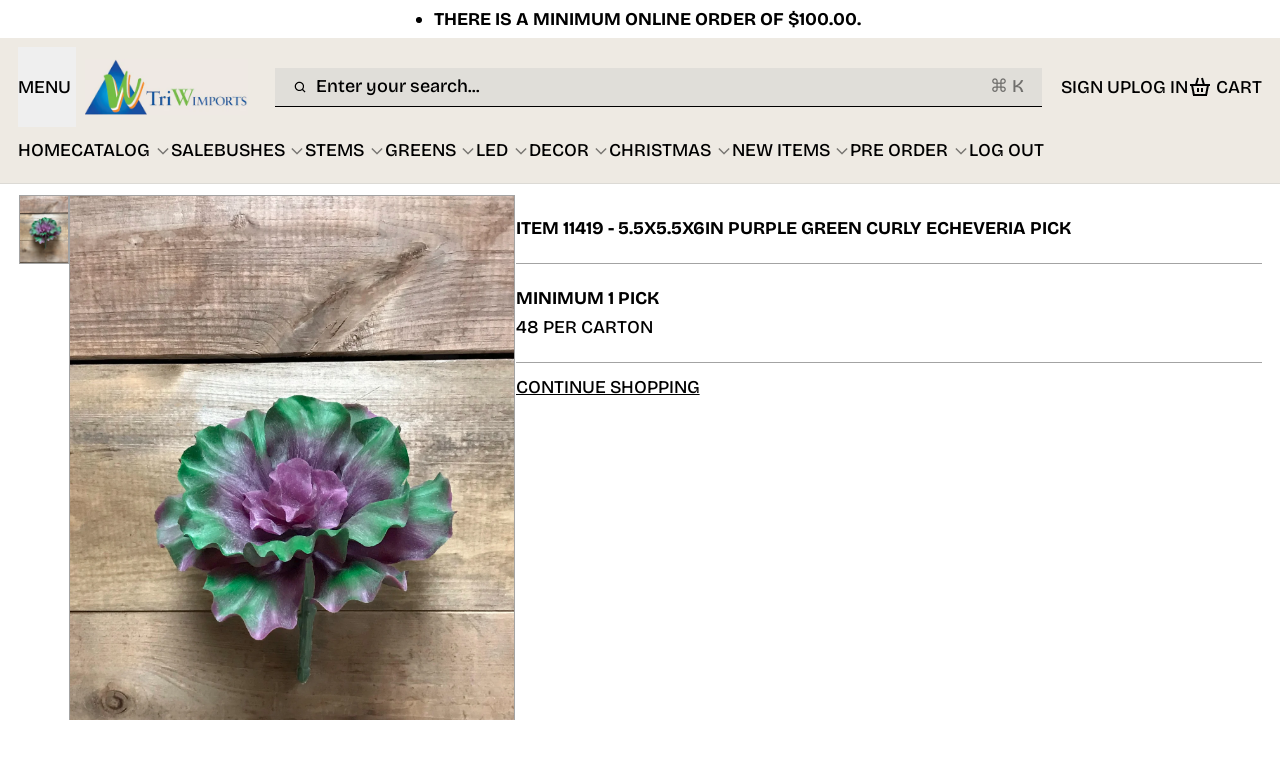

--- FILE ---
content_type: text/html; charset=utf-8
request_url: https://triwimports.com/products/item-11419-5-5x5-5x6in-purple-green-curly-echeveria-pick
body_size: 51976
content:
<!doctype html>
<html
  class="min-h-[100vh]"
  lang="en"
  x-data="app()"
  x-init="
    updateCart(false, false);
    handleSharedCart();
    handleSharedDiscount();
    initAnimationObserver();
    initPopstate();
    handleOpnedAccount();
  "
  @keydown.meta.k.window="openSearch()"
>
  <head>
    
    <!-- snippets/theme__meta.liquid -->






<title>ITEM 11419 - 5.5X5.5X6IN PURPLE GREEN CURLY ECHEVERIA PICK · Tri W Imports</title>
<link href='https://triwimports.com/products/item-11419-5-5x5-5x6in-purple-green-curly-echeveria-pick' rel='canonical'>
<meta charset='utf-8'>
<meta name="viewport" content="width=device-width, initial-scale=1, maximum-scale=5">



<meta name="msapplication-TileColor" content="#ffffff">
<meta name="theme-color" content="">
<meta name="description" content="MINIMUM 1 PICK 48 PER CARTON" />


<meta property="og:url" content="https://triwimports.com/products/item-11419-5-5x5-5x6in-purple-green-curly-echeveria-pick">
<meta property="og:site_name" content="Tri W Imports">
<meta property="og:type" content="product">
<meta property="og:title" content="ITEM 11419 - 5.5X5.5X6IN PURPLE GREEN CURLY ECHEVERIA PICK">
<meta property="og:description" content="MINIMUM 1 PICK 48 PER CARTON">

  <meta property="og:image" content="http://triwimports.com/cdn/shop/products/11419.jpg?v=1673403404&width=900">
  <meta property="og:image:secure_url" content="https://triwimports.com/cdn/shop/products/11419.jpg?v=1673403404&width=900">
  <meta property="og:image:width" content="2880">
  <meta property="og:image:height" content="4032">


  <meta property="og:price:amount" content="2.25">
  <meta property="og:price:currency" content="CAD">



<meta name="twitter:title" content="ITEM 11419 - 5.5X5.5X6IN PURPLE GREEN CURLY ECHEVERIA PICK">
<meta name="twitter:site" content="" />
<meta name="twitter:description" content="MINIMUM 1 PICK 48 PER CARTON">
<meta name="twitter:card" content="summary_large_image">

  <meta name="twitter:image" content="https://triwimports.com/cdn/shop/products/11419.jpg?v=1673403404&width=900">


    
    
      <link rel="preconnect" href="https://fonts.shopifycdn.com" crossorigin>
    

    
    <!-- snippets/theme__styles.liquid -->





  <link rel="preload" as="font" href="//triwimports.com/cdn/fonts/bricolage_grotesque/bricolagegrotesque_n5.8c091e52a78b3e58ef96221ce55140a80a8253ff.woff2" type="font/woff2" crossorigin>


  <link rel="preload" as="font" href="//triwimports.com/cdn/fonts/bricolage_grotesque/bricolagegrotesque_n7.de5675dd7a8e145fdc4cb2cfe67a16cb085528d0.woff2" type="font/woff2" crossorigin>


  <link rel="preload" as="font" href="//triwimports.com/cdn/fonts/bricolage_grotesque/bricolagegrotesque_n8.6b4643248f6cafd49733d179ce363f756812293c.woff2" type="font/woff2" crossorigin>





<noscript>
  <style>
    .js-animation.opacity-0 {
      opacity: 100 !important;
    }
    .js-animation.translate-y-4,
    .js-animation.translate-y-8 {
      transform: translateY(0px) !important;
    }
    .js-image {
      opacity: 100 !important;
    }
    .js-picture {
      animation: none !important;
      opacity: 1 !important;
      filter: blur(0px) !important;
      transform: scale(1) !important;
    }
    .no-js--hide {
      display: none !important;
    }
    .no-js--block {
      display: block !important;
    }
  </style>
</noscript>





<style data-shopify>
  /* Theme variables */
  @font-face {
  font-family: "Bricolage Grotesque";
  font-weight: 500;
  font-style: normal;
  font-display: swap;
  src: url("//triwimports.com/cdn/fonts/bricolage_grotesque/bricolagegrotesque_n5.8c091e52a78b3e58ef96221ce55140a80a8253ff.woff2") format("woff2"),
       url("//triwimports.com/cdn/fonts/bricolage_grotesque/bricolagegrotesque_n5.fd299922888265641eb4cdf8883119ce0130018b.woff") format("woff");
}

  @font-face {
  font-family: "Bricolage Grotesque";
  font-weight: 700;
  font-style: normal;
  font-display: swap;
  src: url("//triwimports.com/cdn/fonts/bricolage_grotesque/bricolagegrotesque_n7.de5675dd7a8e145fdc4cb2cfe67a16cb085528d0.woff2") format("woff2"),
       url("//triwimports.com/cdn/fonts/bricolage_grotesque/bricolagegrotesque_n7.d701b766b46c76aceb10c78473f491dff9b09e5e.woff") format("woff");
}

  
  @font-face {
  font-family: "Bricolage Grotesque";
  font-weight: 700;
  font-style: normal;
  font-display: swap;
  src: url("//triwimports.com/cdn/fonts/bricolage_grotesque/bricolagegrotesque_n7.de5675dd7a8e145fdc4cb2cfe67a16cb085528d0.woff2") format("woff2"),
       url("//triwimports.com/cdn/fonts/bricolage_grotesque/bricolagegrotesque_n7.d701b766b46c76aceb10c78473f491dff9b09e5e.woff") format("woff");
}

  @font-face {
  font-family: "Bricolage Grotesque";
  font-weight: 800;
  font-style: normal;
  font-display: swap;
  src: url("//triwimports.com/cdn/fonts/bricolage_grotesque/bricolagegrotesque_n8.6b4643248f6cafd49733d179ce363f756812293c.woff2") format("woff2"),
       url("//triwimports.com/cdn/fonts/bricolage_grotesque/bricolagegrotesque_n8.6870e61ca4ac6456cdb292e6bd2fa689ac537968.woff") format("woff");
}

  

  :root {

    /* Background colors */
    --color__background-body: #ffffff;
    --color__background-overlay-1: #e6e6e6;
    --color__background-overlay-2: #b3b3b3;
    --color__background-overlay-3: #808080;
    --color__background-shade-1: rgba(217, 217, 217, 0.3);
    --color__background-shade-2: rgba(191, 191, 191, 0.3);
    --color__background-shade-3: rgba(128, 128, 128, 0.3);
    --color__background-primary: #eeeae3;
    --color__background-secondary: #ffffff;
    --color__background-tertiary: #000000;
    --color__background-neutral: #ffffff;
    --color__background-plain: #e6e6e6;
    --color__shade-primary: #dbd2c3;
    --color__shade-secondary: #e6e6e6;
    --color__shade-tertiary: #1a1a1a;
    --color__shade-neutral: #e6e6e6;
    --color__shade-plain: #cdcdcd;

    /* Foreground colors */
    --color__foreground-primary: #000000;
    --color__foreground-secondary: #2a2c24;
    --color__foreground-tertiary: #ffffff;
    --color__foregound-neutral: #000000;
    --color__foreground-plain: #000000;

    /* Text colors */
    --color__text-light: #000000;
    --color__text-dark: #efefef;
    --color__text-link: #eeeae3;

    /* Border colors */
    --color__border-divider-1: rgba(179, 179, 179, 0.3);
    --color__border-divider-2: rgba(179, 179, 179, 0.6);
    --color__border-divider-3: rgba(179, 179, 179, 0.8);
    --color__border-selected-1: rgba(102, 102, 102, 0.6);
    --color__border-selected-2: rgba(102, 102, 102, 0.8);
    --color__border-primary: #eeeae3;
    --color__border-secondary: #ffffff;
    --color__border-tertiary: #000000;
    --color__border-neutral: #ffffff;
    --color__border-plain: #e6e6e6;

    /* Gap sizing */
    --sizes__gap-width: 16px;

    /* Border width */
    --sizes__border-button-width: 1px;
    --sizes__border-input-width: 1px;
    --sizes__border-element-width: 1px;

    /* Border radius */
    --sizes__border-element-radius: 0px;
    --sizes__border-button-radius: 0px;
    --sizes__border-input-radius: 0px;
    
      --sizes__border-textarea-radius: 0px;
    

    /* Input width and padding */
    
      --sizes__border-input-width: 1px;
      --sizes__border-input-width-top: 0;
      --sizes__border-input-width-left: 0;
      --sizes__border-input-width-right: 0;
      --sizes__border-input-width-bottom: 1px;
    
    
    --sizes__border-input-padding-left: 1rem;
    --sizes__border-input-padding-right: 1rem;
    
    

    /* Typography */
    --type__font-100: calc(var(--type__font-200) / 1.0);
    --type__font-200: calc(var(--type__font-300) / 1.0);
    --type__font-300: 18px;
    --type__font-400: calc(var(--type__font-300) * 1.0);
    --type__font-500: calc(var(--type__font-400) * 1.0);
    --type__font-600: calc(var(--type__font-500) * 1.0);
    --type__font-700: calc(var(--type__font-600) * 1.0);
    --type__font-800: calc(var(--type__font-700) * 1.0);
    --type__font-900: calc(var(--type__font-800) * 1.0);
    --type__font-1000: calc(var(--type__font-900) * 1.0);
    --type__font-1100: calc(var(--type__font-1000) * 1.0);
    --type__font-1200: calc(var(--type__font-1100) * 1.0);
    --type__font-smaller: clamp(var(--type__font-100), 1vw + 0.5rem, var(--type__font-200));
    --type__font-small: clamp(var(--type__font-200), 1vw + 0.5rem, var(--type__font-300));
    --type__font-base: clamp(var(--type__font-300), 1vw + 0.5rem, var(--type__font-400));
    --type__font-big: clamp(var(--type__font-400), 1vw + 0.5rem, var(--type__font-500));
    --type__font-bigger: clamp(var(--type__font-500), 1vw + 0.5rem, var(--type__font-600));
    --type__font-heading-1: clamp(var(--type__font-800), 4vw + 0.5rem, var(--type__font-1100));
    --type__font-heading-2: clamp(var(--type__font-700), 4vw + 0.5rem, var(--type__font-1000));
    --type__font-heading-3: clamp(var(--type__font-600), 4vw + 0.5rem, var(--type__font-900));
    --type__font-heading-4: clamp(var(--type__font-500), 4vw + 0.5rem, var(--type__font-700));
    --type__font-heading-5: clamp(var(--type__font-400), 4vw + 0.5rem, var(--type__font-600));
    --type__font-heading-6: clamp(var(--type__font-300), 4vw + 0.5rem, var(--type__font-500));

    
      --type__font-heading-line: 1.625;
    

    --spacing__font-smaller: calc(var(--type__font-smaller) * 1.625);
    --spacing__font-small: calc(var(--type__font-small) * 1.625);
    --spacing__font-base: calc(var(--type__font-base) * 1.625);
    --spacing__font-big: calc(var(--type__font-big) * 1.625);
    --spacing__font-bigger: calc(var(--type__font-bigger) * 1.625);

    --type__font-body-family: "Bricolage Grotesque", sans-serif;
    --type__font-body-style: normal;
    --type__font-body-weight: 500;
    --type__font-header-family: "Bricolage Grotesque", sans-serif;
    --type__font-header-style: normal;
    --type__font-header-weight: 700;
    --type__font-nav-family: "Bricolage Grotesque", sans-serif;
    --type__font-nav-style: normal;
    --type__font-nav-weight: 800;
    --type__heading-capiliziation: ;
    --type__nav-capiliziation: ;
    --type__button-capiliziation: ;

    /* Inputs */
    
      --inputs__text: inherit;
    
    --inputs__border: #000000 !important;
    --inputs__background: rgba(191, 191, 191, 0.3) !important;

  }

  /* Animate css classes */
  

  /* Shopify accelerated checkout */
  shopify-accelerated-checkout {
    --shopify-accelerated-checkout-button-border-radius: 0px;
    --shopify-accelerated-checkout-skeleton-background-color: #ffffff;
    --shopify-accelerated-checkout-button-block-size: 44px;
  }
  shopify-accelerated-checkout-cart {
    --shopify-accelerated-checkout-button-border-radius: 0px;
    --shopify-accelerated-checkout-inline-alignment: flex-start;
    --shopify-accelerated-checkout-row-gap: 1rem;
    --shopify-accelerated-checkout-skeleton-background-color: #f0f0f0;
  }
</style>

    


  <link href="//triwimports.com/cdn/shop/t/58/assets/styles-C45oGy0G.css?v=174275193361339521621747149104" rel="stylesheet" type="text/css" media="all" />


    <script>window.performance && window.performance.mark && window.performance.mark('shopify.content_for_header.start');</script><meta id="shopify-digital-wallet" name="shopify-digital-wallet" content="/2001258/digital_wallets/dialog">
<link rel="alternate" type="application/json+oembed" href="https://triwimports.com/products/item-11419-5-5x5-5x6in-purple-green-curly-echeveria-pick.oembed">
<script async="async" src="/checkouts/internal/preloads.js?locale=en-CA"></script>
<script id="shopify-features" type="application/json">{"accessToken":"c43726326da8c9cd83f09d4948568c9b","betas":["rich-media-storefront-analytics"],"domain":"triwimports.com","predictiveSearch":true,"shopId":2001258,"locale":"en"}</script>
<script>var Shopify = Shopify || {};
Shopify.shop = "tri-w-imports.myshopify.com";
Shopify.locale = "en";
Shopify.currency = {"active":"CAD","rate":"1.0"};
Shopify.country = "CA";
Shopify.theme = {"name":"Keystone THEME ","id":150802825464,"schema_name":"Keystone","schema_version":"1.3.0","theme_store_id":2943,"role":"main"};
Shopify.theme.handle = "null";
Shopify.theme.style = {"id":null,"handle":null};
Shopify.cdnHost = "triwimports.com/cdn";
Shopify.routes = Shopify.routes || {};
Shopify.routes.root = "/";</script>
<script type="module">!function(o){(o.Shopify=o.Shopify||{}).modules=!0}(window);</script>
<script>!function(o){function n(){var o=[];function n(){o.push(Array.prototype.slice.apply(arguments))}return n.q=o,n}var t=o.Shopify=o.Shopify||{};t.loadFeatures=n(),t.autoloadFeatures=n()}(window);</script>
<script id="shop-js-analytics" type="application/json">{"pageType":"product"}</script>
<script defer="defer" async type="module" src="//triwimports.com/cdn/shopifycloud/shop-js/modules/v2/client.init-shop-cart-sync_C5BV16lS.en.esm.js"></script>
<script defer="defer" async type="module" src="//triwimports.com/cdn/shopifycloud/shop-js/modules/v2/chunk.common_CygWptCX.esm.js"></script>
<script type="module">
  await import("//triwimports.com/cdn/shopifycloud/shop-js/modules/v2/client.init-shop-cart-sync_C5BV16lS.en.esm.js");
await import("//triwimports.com/cdn/shopifycloud/shop-js/modules/v2/chunk.common_CygWptCX.esm.js");

  window.Shopify.SignInWithShop?.initShopCartSync?.({"fedCMEnabled":true,"windoidEnabled":true});

</script>
<script>(function() {
  var isLoaded = false;
  function asyncLoad() {
    if (isLoaded) return;
    isLoaded = true;
    var urls = ["https:\/\/www.orderlogicapp.com\/embedded_js\/production_base.js?1589920551\u0026shop=tri-w-imports.myshopify.com"];
    for (var i = 0; i < urls.length; i++) {
      var s = document.createElement('script');
      s.type = 'text/javascript';
      s.async = true;
      s.src = urls[i];
      var x = document.getElementsByTagName('script')[0];
      x.parentNode.insertBefore(s, x);
    }
  };
  if(window.attachEvent) {
    window.attachEvent('onload', asyncLoad);
  } else {
    window.addEventListener('load', asyncLoad, false);
  }
})();</script>
<script id="__st">var __st={"a":2001258,"offset":-18000,"reqid":"01723954-893e-4788-8679-d8f56d6d74a0-1768739835","pageurl":"triwimports.com\/products\/item-11419-5-5x5-5x6in-purple-green-curly-echeveria-pick","u":"153870155a34","p":"product","rtyp":"product","rid":7902609441016};</script>
<script>window.ShopifyPaypalV4VisibilityTracking = true;</script>
<script id="captcha-bootstrap">!function(){'use strict';const t='contact',e='account',n='new_comment',o=[[t,t],['blogs',n],['comments',n],[t,'customer']],c=[[e,'customer_login'],[e,'guest_login'],[e,'recover_customer_password'],[e,'create_customer']],r=t=>t.map((([t,e])=>`form[action*='/${t}']:not([data-nocaptcha='true']) input[name='form_type'][value='${e}']`)).join(','),a=t=>()=>t?[...document.querySelectorAll(t)].map((t=>t.form)):[];function s(){const t=[...o],e=r(t);return a(e)}const i='password',u='form_key',d=['recaptcha-v3-token','g-recaptcha-response','h-captcha-response',i],f=()=>{try{return window.sessionStorage}catch{return}},m='__shopify_v',_=t=>t.elements[u];function p(t,e,n=!1){try{const o=window.sessionStorage,c=JSON.parse(o.getItem(e)),{data:r}=function(t){const{data:e,action:n}=t;return t[m]||n?{data:e,action:n}:{data:t,action:n}}(c);for(const[e,n]of Object.entries(r))t.elements[e]&&(t.elements[e].value=n);n&&o.removeItem(e)}catch(o){console.error('form repopulation failed',{error:o})}}const l='form_type',E='cptcha';function T(t){t.dataset[E]=!0}const w=window,h=w.document,L='Shopify',v='ce_forms',y='captcha';let A=!1;((t,e)=>{const n=(g='f06e6c50-85a8-45c8-87d0-21a2b65856fe',I='https://cdn.shopify.com/shopifycloud/storefront-forms-hcaptcha/ce_storefront_forms_captcha_hcaptcha.v1.5.2.iife.js',D={infoText:'Protected by hCaptcha',privacyText:'Privacy',termsText:'Terms'},(t,e,n)=>{const o=w[L][v],c=o.bindForm;if(c)return c(t,g,e,D).then(n);var r;o.q.push([[t,g,e,D],n]),r=I,A||(h.body.append(Object.assign(h.createElement('script'),{id:'captcha-provider',async:!0,src:r})),A=!0)});var g,I,D;w[L]=w[L]||{},w[L][v]=w[L][v]||{},w[L][v].q=[],w[L][y]=w[L][y]||{},w[L][y].protect=function(t,e){n(t,void 0,e),T(t)},Object.freeze(w[L][y]),function(t,e,n,w,h,L){const[v,y,A,g]=function(t,e,n){const i=e?o:[],u=t?c:[],d=[...i,...u],f=r(d),m=r(i),_=r(d.filter((([t,e])=>n.includes(e))));return[a(f),a(m),a(_),s()]}(w,h,L),I=t=>{const e=t.target;return e instanceof HTMLFormElement?e:e&&e.form},D=t=>v().includes(t);t.addEventListener('submit',(t=>{const e=I(t);if(!e)return;const n=D(e)&&!e.dataset.hcaptchaBound&&!e.dataset.recaptchaBound,o=_(e),c=g().includes(e)&&(!o||!o.value);(n||c)&&t.preventDefault(),c&&!n&&(function(t){try{if(!f())return;!function(t){const e=f();if(!e)return;const n=_(t);if(!n)return;const o=n.value;o&&e.removeItem(o)}(t);const e=Array.from(Array(32),(()=>Math.random().toString(36)[2])).join('');!function(t,e){_(t)||t.append(Object.assign(document.createElement('input'),{type:'hidden',name:u})),t.elements[u].value=e}(t,e),function(t,e){const n=f();if(!n)return;const o=[...t.querySelectorAll(`input[type='${i}']`)].map((({name:t})=>t)),c=[...d,...o],r={};for(const[a,s]of new FormData(t).entries())c.includes(a)||(r[a]=s);n.setItem(e,JSON.stringify({[m]:1,action:t.action,data:r}))}(t,e)}catch(e){console.error('failed to persist form',e)}}(e),e.submit())}));const S=(t,e)=>{t&&!t.dataset[E]&&(n(t,e.some((e=>e===t))),T(t))};for(const o of['focusin','change'])t.addEventListener(o,(t=>{const e=I(t);D(e)&&S(e,y())}));const B=e.get('form_key'),M=e.get(l),P=B&&M;t.addEventListener('DOMContentLoaded',(()=>{const t=y();if(P)for(const e of t)e.elements[l].value===M&&p(e,B);[...new Set([...A(),...v().filter((t=>'true'===t.dataset.shopifyCaptcha))])].forEach((e=>S(e,t)))}))}(h,new URLSearchParams(w.location.search),n,t,e,['guest_login'])})(!0,!0)}();</script>
<script integrity="sha256-4kQ18oKyAcykRKYeNunJcIwy7WH5gtpwJnB7kiuLZ1E=" data-source-attribution="shopify.loadfeatures" defer="defer" src="//triwimports.com/cdn/shopifycloud/storefront/assets/storefront/load_feature-a0a9edcb.js" crossorigin="anonymous"></script>
<script data-source-attribution="shopify.dynamic_checkout.dynamic.init">var Shopify=Shopify||{};Shopify.PaymentButton=Shopify.PaymentButton||{isStorefrontPortableWallets:!0,init:function(){window.Shopify.PaymentButton.init=function(){};var t=document.createElement("script");t.src="https://triwimports.com/cdn/shopifycloud/portable-wallets/latest/portable-wallets.en.js",t.type="module",document.head.appendChild(t)}};
</script>
<script data-source-attribution="shopify.dynamic_checkout.buyer_consent">
  function portableWalletsHideBuyerConsent(e){var t=document.getElementById("shopify-buyer-consent"),n=document.getElementById("shopify-subscription-policy-button");t&&n&&(t.classList.add("hidden"),t.setAttribute("aria-hidden","true"),n.removeEventListener("click",e))}function portableWalletsShowBuyerConsent(e){var t=document.getElementById("shopify-buyer-consent"),n=document.getElementById("shopify-subscription-policy-button");t&&n&&(t.classList.remove("hidden"),t.removeAttribute("aria-hidden"),n.addEventListener("click",e))}window.Shopify?.PaymentButton&&(window.Shopify.PaymentButton.hideBuyerConsent=portableWalletsHideBuyerConsent,window.Shopify.PaymentButton.showBuyerConsent=portableWalletsShowBuyerConsent);
</script>
<script data-source-attribution="shopify.dynamic_checkout.cart.bootstrap">document.addEventListener("DOMContentLoaded",(function(){function t(){return document.querySelector("shopify-accelerated-checkout-cart, shopify-accelerated-checkout")}if(t())Shopify.PaymentButton.init();else{new MutationObserver((function(e,n){t()&&(Shopify.PaymentButton.init(),n.disconnect())})).observe(document.body,{childList:!0,subtree:!0})}}));
</script>

<script>window.performance && window.performance.mark && window.performance.mark('shopify.content_for_header.end');</script>

    
    <!-- snippets/theme__structured-data.liquid -->









  <meta itemprop="name" content="ITEM 11419 - 5.5X5.5X6IN PURPLE GREEN CURLY ECHEVERIA PICK">
  <meta itemprop="url" content="https://triwimports.com/products/item-11419-5-5x5-5x6in-purple-green-curly-echeveria-pick">
  <meta itemprop="brand" content="GLOBAL">
  <meta itemprop="image" content="https://triwimports.com/cdn/shop/products/11419.jpg?v=1673403404&width=900">
  <meta itemprop="description" content="MINIMUM 1 PICK
48 PER CARTON">
  
  <script type="application/ld+json">
    {"@context":"http:\/\/schema.org\/","@id":"\/products\/item-11419-5-5x5-5x6in-purple-green-curly-echeveria-pick#product","@type":"Product","brand":{"@type":"Brand","name":"GLOBAL"},"category":"GREENERY","description":"MINIMUM 1 PICK\n48 PER CARTON","image":"https:\/\/triwimports.com\/cdn\/shop\/products\/11419.jpg?v=1673403404\u0026width=1920","mpn":"P11201","name":"ITEM 11419 - 5.5X5.5X6IN PURPLE GREEN CURLY ECHEVERIA PICK","offers":{"@id":"\/products\/item-11419-5-5x5-5x6in-purple-green-curly-echeveria-pick?variant=43556427497720#offer","@type":"Offer","availability":"http:\/\/schema.org\/InStock","price":"2.25","priceCurrency":"CAD","url":"https:\/\/triwimports.com\/products\/item-11419-5-5x5-5x6in-purple-green-curly-echeveria-pick?variant=43556427497720"},"sku":"11419","url":"https:\/\/triwimports.com\/products\/item-11419-5-5x5-5x6in-purple-green-curly-echeveria-pick"}
  </script>
  
  <script type="application/ld+json">
    {
      "@context": "https://schema.org",
      "@type": "BreadcrumbList",
      "itemListElement": [{
        "@type": "ListItem",
        "position": 1,
        "name": "Home",
        "item": "https://triwimports.com"
      },{
        "@type": "ListItem",
        "position": 2,
        "name": "Categories",
        "item": "https://triwimports.com/collections"
      },{
        "@type": "ListItem",
        "position": 3,
        "name": "Products",
        "item": "https://triwimports.com/collections/all"
      },{
        "@type": "ListItem",
        "position": 4,
        "name": "ITEM 11419 - 5.5X5.5X6IN PURPLE GREEN CURLY ECHEVERIA PICK"
      }]
    }
  </script>



  <!-- BEGIN app block: shopify://apps/ta-labels-badges/blocks/bss-pl-config-data/91bfe765-b604-49a1-805e-3599fa600b24 --><script
    id='bss-pl-config-data'
>
	let TAE_StoreId = "5705";
	if (typeof BSS_PL == 'undefined' || TAE_StoreId !== "") {
  		var BSS_PL = {};
		BSS_PL.storeId = 5705;
		BSS_PL.currentPlan = "ten_usd";
		BSS_PL.apiServerProduction = "https://product-labels.tech-arms.io";
		BSS_PL.publicAccessToken = "edcbc09ad4d79cd7b519afb29445fc5a";
		BSS_PL.customerTags = "null";
		BSS_PL.customerId = "null";
		BSS_PL.storeIdCustomOld = 10678;
		BSS_PL.storeIdOldWIthPriority = 12200;
		BSS_PL.storeIdOptimizeAppendLabel = 59637
		BSS_PL.optimizeCodeIds = null; 
		BSS_PL.extendedFeatureIds = null;
		BSS_PL.integration = {"laiReview":{"status":0,"config":[]}};
		BSS_PL.settingsData  = {};
		BSS_PL.configProductMetafields = [];
		BSS_PL.configVariantMetafields = [];
		
		BSS_PL.configData = [].concat({"id":175275,"name":"NOW IN STOCK","priority":0,"enable_priority":0,"enable":1,"pages":"1,2,3,4,7","related_product_tag":null,"first_image_tags":null,"img_url":"1751572166104-238670061-NOWINSTOCK.PNG","public_img_url":"https://cdn.shopify.com/s/files/1/0200/1258/files/1751572166104-238670061-NOWINSTOCK_c9017a2a-e964-45f5-9b66-ea666fbfac1b.PNG?v=1751572233","position":2,"apply":null,"product_type":2,"exclude_products":6,"collection_image_type":0,"product":"","variant":"","collection":"","exclude_product_ids":"","collection_image":"","inventory":0,"tags":"IN STOCK","excludeTags":"","vendors":"","from_price":null,"to_price":null,"domain_id":5705,"locations":"","enable_allowed_countries":0,"locales":"","enable_allowed_locales":0,"enable_visibility_date":0,"from_date":null,"to_date":null,"enable_discount_range":0,"discount_type":1,"discount_from":null,"discount_to":null,"label_text":"New%20arrival","label_text_color":"#ffffff","label_text_background_color":{"type":"hex","value":"#4482B4ff"},"label_text_font_size":12,"label_text_no_image":1,"label_text_in_stock":"In Stock","label_text_out_stock":"Sold out","label_shadow":{"blur":0,"h_offset":0,"v_offset":0},"label_opacity":100,"topBottom_padding":4,"border_radius":"0px 0px 0px 0px","border_style":"none","border_size":"0","border_color":"#000000","label_shadow_color":"#808080","label_text_style":0,"label_text_font_family":null,"label_text_font_url":null,"customer_label_preview_image":null,"label_preview_image":"https://cdn.shopify.com/s/files/1/0200/1258/files/10170LVW_6.jpg?v=1748829799","label_text_enable":0,"customer_tags":"","exclude_customer_tags":"","customer_type":"allcustomers","exclude_customers":"all_customer_tags","label_on_image":"2","label_type":1,"badge_type":0,"custom_selector":null,"margin":{"type":"px","value":{"top":0,"left":0,"right":0,"bottom":0}},"mobile_margin":{"type":"px","value":{"top":0,"left":0,"right":0,"bottom":0}},"margin_top":0,"margin_bottom":0,"mobile_height_label":-1,"mobile_width_label":31,"mobile_font_size_label":12,"emoji":null,"emoji_position":null,"transparent_background":null,"custom_page":null,"check_custom_page":false,"include_custom_page":null,"check_include_custom_page":false,"margin_left":0,"instock":null,"price_range_from":null,"price_range_to":null,"enable_price_range":0,"enable_product_publish":0,"customer_selected_product":null,"selected_product":null,"product_publish_from":null,"product_publish_to":null,"enable_countdown_timer":0,"option_format_countdown":0,"countdown_time":null,"option_end_countdown":null,"start_day_countdown":null,"countdown_type":1,"countdown_daily_from_time":null,"countdown_daily_to_time":null,"countdown_interval_start_time":null,"countdown_interval_length":null,"countdown_interval_break_length":null,"public_url_s3":"https://production-labels-bucket.s3.us-east-2.amazonaws.com/public/static/base/images/customer/5705/1751572166104-238670061-NOWINSTOCK.PNG","enable_visibility_period":0,"visibility_period":1,"createdAt":"2025-07-03T19:24:16.000Z","customer_ids":"","exclude_customer_ids":"","angle":0,"toolTipText":"","label_shape":"3","label_shape_type":2,"mobile_fixed_percent_label":"percentage","desktop_width_label":22,"desktop_height_label":-1,"desktop_fixed_percent_label":"percentage","mobile_position":1,"desktop_label_unlimited_top":0,"desktop_label_unlimited_left":78,"mobile_label_unlimited_top":0,"mobile_label_unlimited_left":34.5,"mobile_margin_top":0,"mobile_margin_left":0,"mobile_config_label_enable":0,"mobile_default_config":1,"mobile_margin_bottom":0,"enable_fixed_time":0,"fixed_time":null,"statusLabelHoverText":0,"labelHoverTextLink":{"url":"","is_open_in_newtab":true},"labelAltText":"","statusLabelAltText":0,"enable_badge_stock":0,"badge_stock_style":1,"badge_stock_config":null,"enable_multi_badge":0,"animation_type":4,"animation_duration":2,"animation_repeat_option":1,"animation_repeat":1,"desktop_show_badges":1,"mobile_show_badges":1,"desktop_show_labels":1,"mobile_show_labels":1,"label_text_unlimited_stock":"Unlimited Stock","img_plan_id":13,"label_badge_type":"image","deletedAt":null,"desktop_lock_aspect_ratio":true,"mobile_lock_aspect_ratio":true,"img_aspect_ratio":0.574,"preview_board_width":448,"preview_board_height":627,"set_size_on_mobile":true,"set_position_on_mobile":true,"set_margin_on_mobile":true,"from_stock":null,"to_stock":null,"condition_product_title":"{\"enable\":false,\"type\":1,\"content\":\"\"}","conditions_apply_type":"{\"discount\":1,\"price\":1,\"inventory\":1}","public_font_url":null,"font_size_ratio":0.5,"group_ids":"[]","metafields":"{\"valueProductMetafield\":[],\"valueVariantMetafield\":[],\"matching_type\":1,\"metafield_type\":1}","no_ratio_height":true,"updatedAt":"2025-07-23T02:28:22.000Z","multipleBadge":null,"translations":[],"label_id":175275,"label_text_id":175275,"bg_style":"solid"},{"id":170514,"name":"Untitled label","priority":0,"enable_priority":0,"enable":1,"pages":"1,2,4,7","related_product_tag":null,"first_image_tags":null,"img_url":"1748442910797-712057077-PREORDERJAN2026.png","public_img_url":"https://cdn.shopify.com/s/files/1/0200/1258/files/1748442910797-712057077-PREORDERJAN2026.png?v=1748443153","position":2,"apply":null,"product_type":2,"exclude_products":6,"collection_image_type":0,"product":"","variant":"","collection":"","exclude_product_ids":"","collection_image":"","inventory":0,"tags":"JAN 2026,PRE ORDER JAN 2026","excludeTags":"","vendors":"","from_price":null,"to_price":null,"domain_id":5705,"locations":"","enable_allowed_countries":0,"locales":"","enable_allowed_locales":0,"enable_visibility_date":0,"from_date":null,"to_date":null,"enable_discount_range":0,"discount_type":1,"discount_from":null,"discount_to":null,"label_text":"New%20arrival","label_text_color":"#ffffff","label_text_background_color":{"type":"hex","value":"#ff7f50"},"label_text_font_size":12,"label_text_no_image":1,"label_text_in_stock":"In Stock","label_text_out_stock":"Sold out","label_shadow":{"blur":0,"h_offset":0,"v_offset":0},"label_opacity":100,"topBottom_padding":4,"border_radius":"0px 0px 0px 0px","border_style":"none","border_size":"0","border_color":"#000000","label_shadow_color":"#808080","label_text_style":0,"label_text_font_family":null,"label_text_font_url":null,"customer_label_preview_image":"/static/adminhtml/images/sample-bg.webp","label_preview_image":"https://cdn.shopify.com/s/files/1/0200/1258/files/10170RED_5.jpg?v=1748306636","label_text_enable":0,"customer_tags":"","exclude_customer_tags":"","customer_type":"allcustomers","exclude_customers":"all_customer_tags","label_on_image":"2","label_type":1,"badge_type":0,"custom_selector":null,"margin":{"type":"px","value":{"top":0,"left":0,"right":0,"bottom":0}},"mobile_margin":{"type":"px","value":{"top":0,"left":0,"right":0,"bottom":0}},"margin_top":0,"margin_bottom":0,"mobile_height_label":-1,"mobile_width_label":30,"mobile_font_size_label":12,"emoji":null,"emoji_position":null,"transparent_background":null,"custom_page":null,"check_custom_page":false,"include_custom_page":null,"check_include_custom_page":false,"margin_left":0,"instock":null,"price_range_from":null,"price_range_to":null,"enable_price_range":0,"enable_product_publish":0,"customer_selected_product":null,"selected_product":null,"product_publish_from":null,"product_publish_to":null,"enable_countdown_timer":0,"option_format_countdown":0,"countdown_time":null,"option_end_countdown":null,"start_day_countdown":null,"countdown_type":1,"countdown_daily_from_time":null,"countdown_daily_to_time":null,"countdown_interval_start_time":null,"countdown_interval_length":null,"countdown_interval_break_length":null,"public_url_s3":"https://production-labels-bucket.s3.us-east-2.amazonaws.com/public/static/base/images/customer/5705/1748442910797-712057077-PREORDERJAN2026.png","enable_visibility_period":0,"visibility_period":1,"createdAt":"2025-05-28T14:39:16.000Z","customer_ids":"","exclude_customer_ids":"","angle":0,"toolTipText":"","label_shape":"rectangle","label_shape_type":1,"mobile_fixed_percent_label":"percentage","desktop_width_label":30,"desktop_height_label":-1,"desktop_fixed_percent_label":"percentage","mobile_position":2,"desktop_label_unlimited_top":0,"desktop_label_unlimited_left":70,"mobile_label_unlimited_top":0,"mobile_label_unlimited_left":70,"mobile_margin_top":0,"mobile_margin_left":0,"mobile_config_label_enable":0,"mobile_default_config":1,"mobile_margin_bottom":0,"enable_fixed_time":0,"fixed_time":null,"statusLabelHoverText":0,"labelHoverTextLink":{"url":"","is_open_in_newtab":true},"labelAltText":"","statusLabelAltText":0,"enable_badge_stock":0,"badge_stock_style":1,"badge_stock_config":null,"enable_multi_badge":0,"animation_type":5,"animation_duration":2,"animation_repeat_option":2,"animation_repeat":2,"desktop_show_badges":1,"mobile_show_badges":1,"desktop_show_labels":1,"mobile_show_labels":1,"label_text_unlimited_stock":"Unlimited Stock","img_plan_id":13,"label_badge_type":"image","deletedAt":null,"desktop_lock_aspect_ratio":true,"mobile_lock_aspect_ratio":true,"img_aspect_ratio":1.003,"preview_board_width":448,"preview_board_height":448,"set_size_on_mobile":true,"set_position_on_mobile":true,"set_margin_on_mobile":true,"from_stock":null,"to_stock":null,"condition_product_title":"{\"enabled\":false,\"type\":1,\"content\":\"\"}","conditions_apply_type":"{\"discount\":1,\"price\":1,\"inventory\":1}","public_font_url":null,"font_size_ratio":0.5,"group_ids":"[]","metafields":"{\"valueProductMetafield\":[],\"valueVariantMetafield\":[],\"matching_type\":1,\"metafield_type\":1}","no_ratio_height":true,"updatedAt":"2025-07-23T13:00:36.000Z","multipleBadge":null,"translations":[],"label_id":170514,"label_text_id":170514,"bg_style":"solid"},{"id":169440,"name":"6 PIECES","priority":0,"enable_priority":0,"enable":1,"pages":"1,2,3,4,7","related_product_tag":null,"first_image_tags":null,"img_url":"1747698460485-1162863-6PIECES_1747709280716.webp","public_img_url":"https://cdn.shopify.com/s/files/1/0200/1258/files/1747698460485-1162863-6PIECES_1747709280716.webp?v=1747699710","position":1,"apply":null,"product_type":2,"exclude_products":6,"collection_image_type":0,"product":"","variant":"","collection":"","exclude_product_ids":"","collection_image":"","inventory":0,"tags":"6 PIECES,6 STEMS","excludeTags":"","vendors":"","from_price":null,"to_price":null,"domain_id":5705,"locations":"","enable_allowed_countries":0,"locales":"","enable_allowed_locales":0,"enable_visibility_date":0,"from_date":null,"to_date":null,"enable_discount_range":0,"discount_type":1,"discount_from":null,"discount_to":null,"label_text":"New%20arrival","label_text_color":"#ffffff","label_text_background_color":{"type":"hex","value":"#ff7f50"},"label_text_font_size":12,"label_text_no_image":1,"label_text_in_stock":"In Stock","label_text_out_stock":"Sold out","label_shadow":{"blur":0,"h_offset":0,"v_offset":0},"label_opacity":100,"topBottom_padding":4,"border_radius":"0px 0px 0px 0px","border_style":"none","border_size":"0","border_color":"#000000","label_shadow_color":"#808080","label_text_style":0,"label_text_font_family":null,"label_text_font_url":null,"customer_label_preview_image":"/static/adminhtml/images/sample-bg.webp","label_preview_image":"/static/adminhtml/images/sample-bg.webp","label_text_enable":0,"customer_tags":"","exclude_customer_tags":"","customer_type":"allcustomers","exclude_customers":"all_customer_tags","label_on_image":"2","label_type":1,"badge_type":0,"custom_selector":null,"margin":{"type":"px","value":{"top":0,"left":0,"right":0,"bottom":0}},"mobile_margin":{"type":"px","value":{"top":0,"left":0,"right":0,"bottom":0}},"margin_top":0,"margin_bottom":0,"mobile_height_label":null,"mobile_width_label":30,"mobile_font_size_label":12,"emoji":null,"emoji_position":null,"transparent_background":null,"custom_page":null,"check_custom_page":false,"include_custom_page":null,"check_include_custom_page":false,"margin_left":0,"instock":null,"price_range_from":null,"price_range_to":null,"enable_price_range":0,"enable_product_publish":0,"customer_selected_product":null,"selected_product":null,"product_publish_from":null,"product_publish_to":null,"enable_countdown_timer":0,"option_format_countdown":0,"countdown_time":null,"option_end_countdown":null,"start_day_countdown":null,"countdown_type":1,"countdown_daily_from_time":null,"countdown_daily_to_time":null,"countdown_interval_start_time":null,"countdown_interval_length":null,"countdown_interval_break_length":null,"public_url_s3":"https://production-labels-bucket.s3.us-east-2.amazonaws.com/public/static/base/images/customer/5705/1747698460485-1162863-6PIECES_1747709280716.webp","enable_visibility_period":0,"visibility_period":1,"createdAt":"2025-05-20T00:08:31.000Z","customer_ids":"","exclude_customer_ids":"","angle":0,"toolTipText":"","label_shape":"rectangle","label_shape_type":1,"mobile_fixed_percent_label":"percentage","desktop_width_label":30,"desktop_height_label":null,"desktop_fixed_percent_label":"percentage","mobile_position":1,"desktop_label_unlimited_top":0,"desktop_label_unlimited_left":35,"mobile_label_unlimited_top":0,"mobile_label_unlimited_left":35,"mobile_margin_top":0,"mobile_margin_left":0,"mobile_config_label_enable":0,"mobile_default_config":1,"mobile_margin_bottom":0,"enable_fixed_time":0,"fixed_time":null,"statusLabelHoverText":0,"labelHoverTextLink":{"url":"","is_open_in_newtab":true},"labelAltText":"","statusLabelAltText":0,"enable_badge_stock":0,"badge_stock_style":1,"badge_stock_config":null,"enable_multi_badge":0,"animation_type":0,"animation_duration":2,"animation_repeat_option":0,"animation_repeat":0,"desktop_show_badges":1,"mobile_show_badges":1,"desktop_show_labels":1,"mobile_show_labels":1,"label_text_unlimited_stock":"Unlimited Stock","img_plan_id":13,"label_badge_type":"image","deletedAt":null,"desktop_lock_aspect_ratio":true,"mobile_lock_aspect_ratio":true,"img_aspect_ratio":1,"preview_board_width":448,"preview_board_height":448,"set_size_on_mobile":true,"set_position_on_mobile":true,"set_margin_on_mobile":true,"from_stock":null,"to_stock":null,"condition_product_title":"{\"enabled\":false,\"type\":1,\"content\":\"\"}","conditions_apply_type":"{\"discount\":1,\"price\":1,\"inventory\":1}","public_font_url":null,"font_size_ratio":0.5,"group_ids":"[]","metafields":"{\"valueProductMetafield\":[],\"valueVariantMetafield\":[],\"matching_type\":1,\"metafield_type\":1}","no_ratio_height":true,"updatedAt":"2025-06-02T17:28:45.000Z","multipleBadge":null,"translations":[],"label_id":169440,"label_text_id":169440,"bg_style":"solid"},{"id":169439,"name":"2 PIECES","priority":0,"enable_priority":0,"enable":1,"pages":"1,2,3,4,7","related_product_tag":null,"first_image_tags":null,"img_url":"1747698309408-969327977-2PIECES_1747709129651.webp","public_img_url":"https://cdn.shopify.com/s/files/1/0200/1258/files/1747698309408-969327977-2PIECES_1747709129651.webp?v=1747699646","position":1,"apply":null,"product_type":2,"exclude_products":6,"collection_image_type":0,"product":"","variant":"","collection":"","exclude_product_ids":"","collection_image":"","inventory":0,"tags":"2 PIECES","excludeTags":"","vendors":"","from_price":null,"to_price":null,"domain_id":5705,"locations":"","enable_allowed_countries":0,"locales":"","enable_allowed_locales":0,"enable_visibility_date":0,"from_date":null,"to_date":null,"enable_discount_range":0,"discount_type":1,"discount_from":null,"discount_to":null,"label_text":"New%20arrival","label_text_color":"#ffffff","label_text_background_color":{"type":"hex","value":"#ff7f50"},"label_text_font_size":12,"label_text_no_image":1,"label_text_in_stock":"In Stock","label_text_out_stock":"Sold out","label_shadow":{"blur":0,"h_offset":0,"v_offset":0},"label_opacity":100,"topBottom_padding":4,"border_radius":"0px 0px 0px 0px","border_style":"none","border_size":"0","border_color":"#000000","label_shadow_color":"#808080","label_text_style":0,"label_text_font_family":null,"label_text_font_url":null,"customer_label_preview_image":"/static/adminhtml/images/sample-bg.webp","label_preview_image":"/static/adminhtml/images/sample-bg.webp","label_text_enable":0,"customer_tags":"","exclude_customer_tags":"","customer_type":"allcustomers","exclude_customers":"all_customer_tags","label_on_image":"2","label_type":1,"badge_type":0,"custom_selector":null,"margin":{"type":"px","value":{"top":0,"left":0,"right":0,"bottom":0}},"mobile_margin":{"type":"px","value":{"top":0,"left":0,"right":0,"bottom":0}},"margin_top":0,"margin_bottom":0,"mobile_height_label":null,"mobile_width_label":30,"mobile_font_size_label":12,"emoji":null,"emoji_position":null,"transparent_background":null,"custom_page":null,"check_custom_page":false,"include_custom_page":null,"check_include_custom_page":false,"margin_left":0,"instock":null,"price_range_from":null,"price_range_to":null,"enable_price_range":0,"enable_product_publish":0,"customer_selected_product":null,"selected_product":null,"product_publish_from":null,"product_publish_to":null,"enable_countdown_timer":0,"option_format_countdown":0,"countdown_time":null,"option_end_countdown":null,"start_day_countdown":null,"countdown_type":1,"countdown_daily_from_time":null,"countdown_daily_to_time":null,"countdown_interval_start_time":null,"countdown_interval_length":null,"countdown_interval_break_length":null,"public_url_s3":"https://production-labels-bucket.s3.us-east-2.amazonaws.com/public/static/base/images/customer/5705/1747698309408-969327977-2PIECES_1747709129651.webp","enable_visibility_period":0,"visibility_period":1,"createdAt":"2025-05-20T00:07:27.000Z","customer_ids":"","exclude_customer_ids":"","angle":0,"toolTipText":"","label_shape":"rectangle","label_shape_type":1,"mobile_fixed_percent_label":"percentage","desktop_width_label":30,"desktop_height_label":null,"desktop_fixed_percent_label":"percentage","mobile_position":1,"desktop_label_unlimited_top":0,"desktop_label_unlimited_left":35,"mobile_label_unlimited_top":0,"mobile_label_unlimited_left":35,"mobile_margin_top":0,"mobile_margin_left":0,"mobile_config_label_enable":0,"mobile_default_config":1,"mobile_margin_bottom":0,"enable_fixed_time":0,"fixed_time":null,"statusLabelHoverText":0,"labelHoverTextLink":{"url":"","is_open_in_newtab":true},"labelAltText":"","statusLabelAltText":0,"enable_badge_stock":0,"badge_stock_style":1,"badge_stock_config":null,"enable_multi_badge":0,"animation_type":0,"animation_duration":2,"animation_repeat_option":0,"animation_repeat":0,"desktop_show_badges":1,"mobile_show_badges":1,"desktop_show_labels":1,"mobile_show_labels":1,"label_text_unlimited_stock":"Unlimited Stock","img_plan_id":13,"label_badge_type":"image","deletedAt":null,"desktop_lock_aspect_ratio":true,"mobile_lock_aspect_ratio":true,"img_aspect_ratio":1,"preview_board_width":448,"preview_board_height":448,"set_size_on_mobile":true,"set_position_on_mobile":true,"set_margin_on_mobile":true,"from_stock":null,"to_stock":null,"condition_product_title":"{\"enabled\":false,\"type\":1,\"content\":\"\"}","conditions_apply_type":"{\"discount\":1,\"price\":1,\"inventory\":1}","public_font_url":null,"font_size_ratio":0.5,"group_ids":"[]","metafields":"{\"valueProductMetafield\":[],\"valueVariantMetafield\":[],\"matching_type\":1,\"metafield_type\":1}","no_ratio_height":true,"updatedAt":"2025-06-02T17:28:45.000Z","multipleBadge":null,"translations":[],"label_id":169439,"label_text_id":169439,"bg_style":"solid"},{"id":169437,"name":"12 PIECES","priority":0,"enable_priority":0,"enable":1,"pages":"1,2,3,4,7","related_product_tag":null,"first_image_tags":null,"img_url":"1747698151507-26143968-12PIECES_1747708971807.webp","public_img_url":"https://cdn.shopify.com/s/files/1/0200/1258/files/1747698151507-26143968-12PIECES_1747708971807.webp?v=1747699577","position":1,"apply":null,"product_type":2,"exclude_products":6,"collection_image_type":0,"product":"","variant":"","collection":"","exclude_product_ids":"","collection_image":"","inventory":0,"tags":"12 PIECES","excludeTags":"","vendors":"","from_price":null,"to_price":null,"domain_id":5705,"locations":"","enable_allowed_countries":0,"locales":"","enable_allowed_locales":0,"enable_visibility_date":0,"from_date":null,"to_date":null,"enable_discount_range":0,"discount_type":1,"discount_from":null,"discount_to":null,"label_text":"New%20arrival","label_text_color":"#ffffff","label_text_background_color":{"type":"hex","value":"#ff7f50"},"label_text_font_size":12,"label_text_no_image":1,"label_text_in_stock":"In Stock","label_text_out_stock":"Sold out","label_shadow":{"blur":0,"h_offset":0,"v_offset":0},"label_opacity":100,"topBottom_padding":4,"border_radius":"0px 0px 0px 0px","border_style":"none","border_size":"0","border_color":"#000000","label_shadow_color":"#808080","label_text_style":0,"label_text_font_family":null,"label_text_font_url":null,"customer_label_preview_image":"/static/adminhtml/images/sample-bg.webp","label_preview_image":"/static/adminhtml/images/sample-bg.webp","label_text_enable":0,"customer_tags":"","exclude_customer_tags":"","customer_type":"allcustomers","exclude_customers":"all_customer_tags","label_on_image":"2","label_type":1,"badge_type":0,"custom_selector":null,"margin":{"type":"px","value":{"top":0,"left":0,"right":0,"bottom":0}},"mobile_margin":{"type":"px","value":{"top":0,"left":0,"right":0,"bottom":0}},"margin_top":0,"margin_bottom":0,"mobile_height_label":null,"mobile_width_label":30,"mobile_font_size_label":12,"emoji":null,"emoji_position":null,"transparent_background":null,"custom_page":null,"check_custom_page":false,"include_custom_page":null,"check_include_custom_page":false,"margin_left":0,"instock":null,"price_range_from":null,"price_range_to":null,"enable_price_range":0,"enable_product_publish":0,"customer_selected_product":null,"selected_product":null,"product_publish_from":null,"product_publish_to":null,"enable_countdown_timer":0,"option_format_countdown":0,"countdown_time":null,"option_end_countdown":null,"start_day_countdown":null,"countdown_type":1,"countdown_daily_from_time":null,"countdown_daily_to_time":null,"countdown_interval_start_time":null,"countdown_interval_length":null,"countdown_interval_break_length":null,"public_url_s3":"https://production-labels-bucket.s3.us-east-2.amazonaws.com/public/static/base/images/customer/5705/1747698151507-26143968-12PIECES_1747708971807.webp","enable_visibility_period":0,"visibility_period":1,"createdAt":"2025-05-20T00:06:18.000Z","customer_ids":"","exclude_customer_ids":"","angle":0,"toolTipText":"","label_shape":"rectangle","label_shape_type":1,"mobile_fixed_percent_label":"percentage","desktop_width_label":30,"desktop_height_label":null,"desktop_fixed_percent_label":"percentage","mobile_position":1,"desktop_label_unlimited_top":0,"desktop_label_unlimited_left":35,"mobile_label_unlimited_top":0,"mobile_label_unlimited_left":35,"mobile_margin_top":0,"mobile_margin_left":0,"mobile_config_label_enable":0,"mobile_default_config":1,"mobile_margin_bottom":0,"enable_fixed_time":0,"fixed_time":null,"statusLabelHoverText":0,"labelHoverTextLink":{"url":"","is_open_in_newtab":true},"labelAltText":"","statusLabelAltText":0,"enable_badge_stock":0,"badge_stock_style":1,"badge_stock_config":null,"enable_multi_badge":0,"animation_type":0,"animation_duration":2,"animation_repeat_option":0,"animation_repeat":0,"desktop_show_badges":1,"mobile_show_badges":1,"desktop_show_labels":1,"mobile_show_labels":1,"label_text_unlimited_stock":"Unlimited Stock","img_plan_id":13,"label_badge_type":"image","deletedAt":null,"desktop_lock_aspect_ratio":true,"mobile_lock_aspect_ratio":true,"img_aspect_ratio":1,"preview_board_width":448,"preview_board_height":448,"set_size_on_mobile":true,"set_position_on_mobile":true,"set_margin_on_mobile":true,"from_stock":null,"to_stock":null,"condition_product_title":"{\"enabled\":false,\"type\":1,\"content\":\"\"}","conditions_apply_type":"{\"discount\":1,\"price\":1,\"inventory\":1}","public_font_url":null,"font_size_ratio":0.5,"group_ids":"[]","metafields":"{\"valueProductMetafield\":[],\"valueVariantMetafield\":[],\"matching_type\":1,\"metafield_type\":1}","no_ratio_height":true,"updatedAt":"2025-06-02T17:28:45.000Z","multipleBadge":null,"translations":[],"label_id":169437,"label_text_id":169437,"bg_style":"solid"},{"id":169436,"name":"4 PIECES","priority":0,"enable_priority":0,"enable":1,"pages":"1,2,3,4,7","related_product_tag":null,"first_image_tags":null,"img_url":"1747697867937-924332950-4PIECES_1747708688213.webp","public_img_url":"https://cdn.shopify.com/s/files/1/0200/1258/files/1747697867937-924332950-4PIECES_1747708688213.webp?v=1747699488","position":1,"apply":null,"product_type":2,"exclude_products":6,"collection_image_type":0,"product":"","variant":"","collection":"","exclude_product_ids":"","collection_image":"","inventory":0,"tags":"4 PIECES,4 STEMS","excludeTags":"","vendors":"","from_price":null,"to_price":null,"domain_id":5705,"locations":"","enable_allowed_countries":0,"locales":"","enable_allowed_locales":0,"enable_visibility_date":0,"from_date":null,"to_date":null,"enable_discount_range":0,"discount_type":1,"discount_from":null,"discount_to":null,"label_text":"New%20arrival","label_text_color":"#ffffff","label_text_background_color":{"type":"hex","value":"#ff7f50"},"label_text_font_size":12,"label_text_no_image":1,"label_text_in_stock":"In Stock","label_text_out_stock":"Sold out","label_shadow":{"blur":0,"h_offset":0,"v_offset":0},"label_opacity":100,"topBottom_padding":4,"border_radius":"0px 0px 0px 0px","border_style":"none","border_size":"0","border_color":"#000000","label_shadow_color":"#808080","label_text_style":0,"label_text_font_family":null,"label_text_font_url":null,"customer_label_preview_image":"/static/adminhtml/images/sample-bg.webp","label_preview_image":"/static/adminhtml/images/sample-bg.webp","label_text_enable":0,"customer_tags":"","exclude_customer_tags":"","customer_type":"allcustomers","exclude_customers":"all_customer_tags","label_on_image":"2","label_type":1,"badge_type":0,"custom_selector":null,"margin":{"type":"px","value":{"top":0,"left":0,"right":0,"bottom":0}},"mobile_margin":{"type":"px","value":{"top":0,"left":0,"right":0,"bottom":0}},"margin_top":0,"margin_bottom":0,"mobile_height_label":null,"mobile_width_label":30,"mobile_font_size_label":12,"emoji":null,"emoji_position":null,"transparent_background":null,"custom_page":null,"check_custom_page":false,"include_custom_page":null,"check_include_custom_page":false,"margin_left":0,"instock":null,"price_range_from":null,"price_range_to":null,"enable_price_range":0,"enable_product_publish":0,"customer_selected_product":null,"selected_product":null,"product_publish_from":null,"product_publish_to":null,"enable_countdown_timer":0,"option_format_countdown":0,"countdown_time":null,"option_end_countdown":null,"start_day_countdown":null,"countdown_type":1,"countdown_daily_from_time":null,"countdown_daily_to_time":null,"countdown_interval_start_time":null,"countdown_interval_length":null,"countdown_interval_break_length":null,"public_url_s3":"https://production-labels-bucket.s3.us-east-2.amazonaws.com/public/static/base/images/customer/5705/1747697867937-924332950-4PIECES_1747708688213.webp","enable_visibility_period":0,"visibility_period":1,"createdAt":"2025-05-20T00:04:49.000Z","customer_ids":"","exclude_customer_ids":"","angle":0,"toolTipText":"","label_shape":"rectangle","label_shape_type":1,"mobile_fixed_percent_label":"percentage","desktop_width_label":30,"desktop_height_label":null,"desktop_fixed_percent_label":"percentage","mobile_position":1,"desktop_label_unlimited_top":0,"desktop_label_unlimited_left":35,"mobile_label_unlimited_top":0,"mobile_label_unlimited_left":35,"mobile_margin_top":0,"mobile_margin_left":0,"mobile_config_label_enable":0,"mobile_default_config":1,"mobile_margin_bottom":0,"enable_fixed_time":0,"fixed_time":null,"statusLabelHoverText":0,"labelHoverTextLink":{"url":"","is_open_in_newtab":true},"labelAltText":"","statusLabelAltText":0,"enable_badge_stock":0,"badge_stock_style":1,"badge_stock_config":null,"enable_multi_badge":0,"animation_type":0,"animation_duration":2,"animation_repeat_option":0,"animation_repeat":0,"desktop_show_badges":1,"mobile_show_badges":1,"desktop_show_labels":1,"mobile_show_labels":1,"label_text_unlimited_stock":"Unlimited Stock","img_plan_id":13,"label_badge_type":"image","deletedAt":null,"desktop_lock_aspect_ratio":true,"mobile_lock_aspect_ratio":true,"img_aspect_ratio":1,"preview_board_width":448,"preview_board_height":448,"set_size_on_mobile":true,"set_position_on_mobile":true,"set_margin_on_mobile":true,"from_stock":null,"to_stock":null,"condition_product_title":"{\"enabled\":false,\"type\":1,\"content\":\"\"}","conditions_apply_type":"{\"discount\":1,\"price\":1,\"inventory\":1}","public_font_url":null,"font_size_ratio":0.5,"group_ids":"[]","metafields":"{\"valueProductMetafield\":[],\"valueVariantMetafield\":[],\"matching_type\":1,\"metafield_type\":1}","no_ratio_height":true,"updatedAt":"2025-06-02T17:28:45.000Z","multipleBadge":null,"translations":[],"label_id":169436,"label_text_id":169436,"bg_style":"solid"},{"id":169435,"name":"3 PIECES","priority":0,"enable_priority":0,"enable":1,"pages":"1,2,3,4,7","related_product_tag":null,"first_image_tags":null,"img_url":"1747697735760-915357561-3PIECES_1747708556043.webp","public_img_url":"https://cdn.shopify.com/s/files/1/0200/1258/files/1747697735760-915357561-3PIECES_1747708556043.webp?v=1747699407","position":1,"apply":null,"product_type":2,"exclude_products":6,"collection_image_type":0,"product":"","variant":"","collection":"","exclude_product_ids":"","collection_image":"","inventory":0,"tags":"3 PIECES","excludeTags":"","vendors":"","from_price":null,"to_price":null,"domain_id":5705,"locations":"","enable_allowed_countries":0,"locales":"","enable_allowed_locales":0,"enable_visibility_date":0,"from_date":null,"to_date":null,"enable_discount_range":0,"discount_type":1,"discount_from":null,"discount_to":null,"label_text":"New%20arrival","label_text_color":"#ffffff","label_text_background_color":{"type":"hex","value":"#ff7f50"},"label_text_font_size":12,"label_text_no_image":1,"label_text_in_stock":"In Stock","label_text_out_stock":"Sold out","label_shadow":{"blur":0,"h_offset":0,"v_offset":0},"label_opacity":100,"topBottom_padding":4,"border_radius":"0px 0px 0px 0px","border_style":"none","border_size":"0","border_color":"#000000","label_shadow_color":"#808080","label_text_style":0,"label_text_font_family":null,"label_text_font_url":null,"customer_label_preview_image":"/static/adminhtml/images/sample-bg.webp","label_preview_image":"/static/adminhtml/images/sample-bg.webp","label_text_enable":0,"customer_tags":"","exclude_customer_tags":"","customer_type":"allcustomers","exclude_customers":"all_customer_tags","label_on_image":"2","label_type":1,"badge_type":0,"custom_selector":null,"margin":{"type":"px","value":{"top":0,"left":0,"right":0,"bottom":0}},"mobile_margin":{"type":"px","value":{"top":0,"left":0,"right":0,"bottom":0}},"margin_top":0,"margin_bottom":0,"mobile_height_label":null,"mobile_width_label":30,"mobile_font_size_label":12,"emoji":null,"emoji_position":null,"transparent_background":null,"custom_page":null,"check_custom_page":false,"include_custom_page":null,"check_include_custom_page":false,"margin_left":0,"instock":null,"price_range_from":null,"price_range_to":null,"enable_price_range":0,"enable_product_publish":0,"customer_selected_product":null,"selected_product":null,"product_publish_from":null,"product_publish_to":null,"enable_countdown_timer":0,"option_format_countdown":0,"countdown_time":null,"option_end_countdown":null,"start_day_countdown":null,"countdown_type":1,"countdown_daily_from_time":null,"countdown_daily_to_time":null,"countdown_interval_start_time":null,"countdown_interval_length":null,"countdown_interval_break_length":null,"public_url_s3":"https://production-labels-bucket.s3.us-east-2.amazonaws.com/public/static/base/images/customer/5705/1747697735760-915357561-3PIECES_1747708556043.webp","enable_visibility_period":0,"visibility_period":1,"createdAt":"2025-05-20T00:03:29.000Z","customer_ids":"","exclude_customer_ids":"","angle":0,"toolTipText":"","label_shape":"rectangle","label_shape_type":1,"mobile_fixed_percent_label":"percentage","desktop_width_label":30,"desktop_height_label":null,"desktop_fixed_percent_label":"percentage","mobile_position":1,"desktop_label_unlimited_top":0,"desktop_label_unlimited_left":35,"mobile_label_unlimited_top":0,"mobile_label_unlimited_left":35,"mobile_margin_top":0,"mobile_margin_left":0,"mobile_config_label_enable":0,"mobile_default_config":1,"mobile_margin_bottom":0,"enable_fixed_time":0,"fixed_time":null,"statusLabelHoverText":0,"labelHoverTextLink":{"url":"","is_open_in_newtab":true},"labelAltText":"","statusLabelAltText":0,"enable_badge_stock":0,"badge_stock_style":1,"badge_stock_config":null,"enable_multi_badge":0,"animation_type":0,"animation_duration":2,"animation_repeat_option":0,"animation_repeat":0,"desktop_show_badges":1,"mobile_show_badges":1,"desktop_show_labels":1,"mobile_show_labels":1,"label_text_unlimited_stock":"Unlimited Stock","img_plan_id":13,"label_badge_type":"image","deletedAt":null,"desktop_lock_aspect_ratio":true,"mobile_lock_aspect_ratio":true,"img_aspect_ratio":1,"preview_board_width":448,"preview_board_height":448,"set_size_on_mobile":true,"set_position_on_mobile":true,"set_margin_on_mobile":true,"from_stock":null,"to_stock":null,"condition_product_title":"{\"enabled\":false,\"type\":1,\"content\":\"\"}","conditions_apply_type":"{\"discount\":1,\"price\":1,\"inventory\":1}","public_font_url":null,"font_size_ratio":0.5,"group_ids":"[]","metafields":"{\"valueProductMetafield\":[],\"valueVariantMetafield\":[],\"matching_type\":1,\"metafield_type\":1}","no_ratio_height":true,"updatedAt":"2025-06-02T17:28:45.000Z","multipleBadge":null,"translations":[],"label_id":169435,"label_text_id":169435,"bg_style":"solid"},{"id":169433,"name":"MIN 96","priority":0,"enable_priority":0,"enable":1,"pages":"1,2,3,4,7","related_product_tag":null,"first_image_tags":null,"img_url":"1747696547794-881522426-MIN96_1747707367912.webp","public_img_url":"https://cdn.shopify.com/s/files/1/0200/1258/files/1747696547794-881522426-MIN96_1747707367912.webp?v=1747699332","position":1,"apply":null,"product_type":2,"exclude_products":6,"collection_image_type":0,"product":"","variant":"","collection":"","exclude_product_ids":"","collection_image":"","inventory":0,"tags":"MIN 96","excludeTags":"","vendors":"","from_price":null,"to_price":null,"domain_id":5705,"locations":"","enable_allowed_countries":0,"locales":"","enable_allowed_locales":0,"enable_visibility_date":0,"from_date":null,"to_date":null,"enable_discount_range":0,"discount_type":1,"discount_from":null,"discount_to":null,"label_text":"New%20arrival","label_text_color":"#ffffff","label_text_background_color":{"type":"hex","value":"#ff7f50"},"label_text_font_size":12,"label_text_no_image":1,"label_text_in_stock":"In Stock","label_text_out_stock":"Sold out","label_shadow":{"blur":0,"h_offset":0,"v_offset":0},"label_opacity":100,"topBottom_padding":4,"border_radius":"0px 0px 0px 0px","border_style":"none","border_size":"0","border_color":"#000000","label_shadow_color":"#808080","label_text_style":0,"label_text_font_family":null,"label_text_font_url":null,"customer_label_preview_image":"/static/adminhtml/images/sample-bg.webp","label_preview_image":"/static/adminhtml/images/sample-bg.webp","label_text_enable":0,"customer_tags":"","exclude_customer_tags":"","customer_type":"allcustomers","exclude_customers":"all_customer_tags","label_on_image":"2","label_type":1,"badge_type":0,"custom_selector":null,"margin":{"type":"px","value":{"top":0,"left":0,"right":0,"bottom":0}},"mobile_margin":{"type":"px","value":{"top":0,"left":0,"right":0,"bottom":0}},"margin_top":0,"margin_bottom":0,"mobile_height_label":null,"mobile_width_label":30,"mobile_font_size_label":12,"emoji":null,"emoji_position":null,"transparent_background":null,"custom_page":null,"check_custom_page":false,"include_custom_page":null,"check_include_custom_page":false,"margin_left":0,"instock":null,"price_range_from":null,"price_range_to":null,"enable_price_range":0,"enable_product_publish":0,"customer_selected_product":null,"selected_product":null,"product_publish_from":null,"product_publish_to":null,"enable_countdown_timer":0,"option_format_countdown":0,"countdown_time":null,"option_end_countdown":null,"start_day_countdown":null,"countdown_type":1,"countdown_daily_from_time":null,"countdown_daily_to_time":null,"countdown_interval_start_time":null,"countdown_interval_length":null,"countdown_interval_break_length":null,"public_url_s3":"https://production-labels-bucket.s3.us-east-2.amazonaws.com/public/static/base/images/customer/5705/1747696547794-881522426-MIN96_1747707367912.webp","enable_visibility_period":0,"visibility_period":1,"createdAt":"2025-05-20T00:02:16.000Z","customer_ids":"","exclude_customer_ids":"","angle":0,"toolTipText":"","label_shape":"rectangle","label_shape_type":1,"mobile_fixed_percent_label":"percentage","desktop_width_label":30,"desktop_height_label":null,"desktop_fixed_percent_label":"percentage","mobile_position":1,"desktop_label_unlimited_top":0,"desktop_label_unlimited_left":35,"mobile_label_unlimited_top":0,"mobile_label_unlimited_left":35,"mobile_margin_top":0,"mobile_margin_left":0,"mobile_config_label_enable":0,"mobile_default_config":1,"mobile_margin_bottom":0,"enable_fixed_time":0,"fixed_time":null,"statusLabelHoverText":0,"labelHoverTextLink":{"url":"","is_open_in_newtab":true},"labelAltText":"","statusLabelAltText":0,"enable_badge_stock":0,"badge_stock_style":1,"badge_stock_config":null,"enable_multi_badge":0,"animation_type":0,"animation_duration":2,"animation_repeat_option":0,"animation_repeat":0,"desktop_show_badges":1,"mobile_show_badges":1,"desktop_show_labels":1,"mobile_show_labels":1,"label_text_unlimited_stock":"Unlimited Stock","img_plan_id":13,"label_badge_type":"image","deletedAt":null,"desktop_lock_aspect_ratio":true,"mobile_lock_aspect_ratio":true,"img_aspect_ratio":1,"preview_board_width":448,"preview_board_height":448,"set_size_on_mobile":true,"set_position_on_mobile":true,"set_margin_on_mobile":true,"from_stock":null,"to_stock":null,"condition_product_title":"{\"enabled\":false,\"type\":1,\"content\":\"\"}","conditions_apply_type":"{\"discount\":1,\"price\":1,\"inventory\":1}","public_font_url":null,"font_size_ratio":0.5,"group_ids":"[]","metafields":"{\"valueProductMetafield\":[],\"valueVariantMetafield\":[],\"matching_type\":1,\"metafield_type\":1}","no_ratio_height":true,"updatedAt":"2025-06-02T17:28:45.000Z","multipleBadge":null,"translations":[],"label_id":169433,"label_text_id":169433,"bg_style":"solid"},{"id":169431,"name":"MIN 9","priority":0,"enable_priority":0,"enable":1,"pages":"1,2,3,4,7","related_product_tag":null,"first_image_tags":null,"img_url":"1747696425720-502440195-MIN9_1747707245984.webp","public_img_url":"https://cdn.shopify.com/s/files/1/0200/1258/files/1747696425720-502440195-MIN9_1747707245984_b8c72140-bc2e-4823-af3a-481e8230c678.webp?v=1747699275","position":1,"apply":null,"product_type":2,"exclude_products":6,"collection_image_type":0,"product":"","variant":"","collection":"","exclude_product_ids":"","collection_image":"","inventory":0,"tags":"MIN 9","excludeTags":"","vendors":"","from_price":null,"to_price":null,"domain_id":5705,"locations":"","enable_allowed_countries":0,"locales":"","enable_allowed_locales":0,"enable_visibility_date":0,"from_date":null,"to_date":null,"enable_discount_range":0,"discount_type":1,"discount_from":null,"discount_to":null,"label_text":"New%20arrival","label_text_color":"#ffffff","label_text_background_color":{"type":"hex","value":"#ff7f50"},"label_text_font_size":12,"label_text_no_image":1,"label_text_in_stock":"In Stock","label_text_out_stock":"Sold out","label_shadow":{"blur":0,"h_offset":0,"v_offset":0},"label_opacity":100,"topBottom_padding":4,"border_radius":"0px 0px 0px 0px","border_style":"none","border_size":"0","border_color":"#000000","label_shadow_color":"#808080","label_text_style":0,"label_text_font_family":null,"label_text_font_url":null,"customer_label_preview_image":"/static/adminhtml/images/sample-bg.webp","label_preview_image":"/static/adminhtml/images/sample-bg.webp","label_text_enable":0,"customer_tags":"","exclude_customer_tags":"","customer_type":"allcustomers","exclude_customers":"all_customer_tags","label_on_image":"2","label_type":1,"badge_type":0,"custom_selector":null,"margin":{"type":"px","value":{"top":0,"left":0,"right":0,"bottom":0}},"mobile_margin":{"type":"px","value":{"top":0,"left":0,"right":0,"bottom":0}},"margin_top":0,"margin_bottom":0,"mobile_height_label":null,"mobile_width_label":30,"mobile_font_size_label":12,"emoji":null,"emoji_position":null,"transparent_background":null,"custom_page":null,"check_custom_page":false,"include_custom_page":null,"check_include_custom_page":false,"margin_left":0,"instock":null,"price_range_from":null,"price_range_to":null,"enable_price_range":0,"enable_product_publish":0,"customer_selected_product":null,"selected_product":null,"product_publish_from":null,"product_publish_to":null,"enable_countdown_timer":0,"option_format_countdown":0,"countdown_time":null,"option_end_countdown":null,"start_day_countdown":null,"countdown_type":1,"countdown_daily_from_time":null,"countdown_daily_to_time":null,"countdown_interval_start_time":null,"countdown_interval_length":null,"countdown_interval_break_length":null,"public_url_s3":"https://production-labels-bucket.s3.us-east-2.amazonaws.com/public/static/base/images/customer/5705/1747696425720-502440195-MIN9_1747707245984.webp","enable_visibility_period":0,"visibility_period":1,"createdAt":"2025-05-20T00:01:06.000Z","customer_ids":"","exclude_customer_ids":"","angle":0,"toolTipText":"","label_shape":"rectangle","label_shape_type":1,"mobile_fixed_percent_label":"percentage","desktop_width_label":30,"desktop_height_label":null,"desktop_fixed_percent_label":"percentage","mobile_position":1,"desktop_label_unlimited_top":0,"desktop_label_unlimited_left":35,"mobile_label_unlimited_top":0,"mobile_label_unlimited_left":35,"mobile_margin_top":0,"mobile_margin_left":0,"mobile_config_label_enable":0,"mobile_default_config":1,"mobile_margin_bottom":0,"enable_fixed_time":0,"fixed_time":null,"statusLabelHoverText":0,"labelHoverTextLink":{"url":"","is_open_in_newtab":true},"labelAltText":"","statusLabelAltText":0,"enable_badge_stock":0,"badge_stock_style":1,"badge_stock_config":null,"enable_multi_badge":0,"animation_type":0,"animation_duration":2,"animation_repeat_option":0,"animation_repeat":0,"desktop_show_badges":1,"mobile_show_badges":1,"desktop_show_labels":1,"mobile_show_labels":1,"label_text_unlimited_stock":"Unlimited Stock","img_plan_id":13,"label_badge_type":"image","deletedAt":null,"desktop_lock_aspect_ratio":true,"mobile_lock_aspect_ratio":true,"img_aspect_ratio":1,"preview_board_width":448,"preview_board_height":448,"set_size_on_mobile":true,"set_position_on_mobile":true,"set_margin_on_mobile":true,"from_stock":null,"to_stock":null,"condition_product_title":"{\"enabled\":false,\"type\":1,\"content\":\"\"}","conditions_apply_type":"{\"discount\":1,\"price\":1,\"inventory\":1}","public_font_url":null,"font_size_ratio":0.5,"group_ids":"[]","metafields":"{\"valueProductMetafield\":[],\"valueVariantMetafield\":[],\"matching_type\":1,\"metafield_type\":1}","no_ratio_height":true,"updatedAt":"2025-06-02T17:28:45.000Z","multipleBadge":null,"translations":[],"label_id":169431,"label_text_id":169431,"bg_style":"solid"},{"id":169429,"name":"MIN 8","priority":0,"enable_priority":0,"enable":1,"pages":"1,2,3,4,7","related_product_tag":null,"first_image_tags":null,"img_url":"1747696290171-877030516-MIN8_1747707110386.webp","public_img_url":"https://cdn.shopify.com/s/files/1/0200/1258/files/1747696290171-877030516-MIN8_1747707110386.webp?v=1747699211","position":1,"apply":null,"product_type":2,"exclude_products":6,"collection_image_type":0,"product":"","variant":"","collection":"","exclude_product_ids":"","collection_image":"","inventory":0,"tags":"MIN 8","excludeTags":"","vendors":"","from_price":null,"to_price":null,"domain_id":5705,"locations":"","enable_allowed_countries":0,"locales":"","enable_allowed_locales":0,"enable_visibility_date":0,"from_date":null,"to_date":null,"enable_discount_range":0,"discount_type":1,"discount_from":null,"discount_to":null,"label_text":"New%20arrival","label_text_color":"#ffffff","label_text_background_color":{"type":"hex","value":"#ff7f50"},"label_text_font_size":12,"label_text_no_image":1,"label_text_in_stock":"In Stock","label_text_out_stock":"Sold out","label_shadow":{"blur":0,"h_offset":0,"v_offset":0},"label_opacity":100,"topBottom_padding":4,"border_radius":"0px 0px 0px 0px","border_style":"none","border_size":"0","border_color":"#000000","label_shadow_color":"#808080","label_text_style":0,"label_text_font_family":null,"label_text_font_url":null,"customer_label_preview_image":"/static/adminhtml/images/sample-bg.webp","label_preview_image":"/static/adminhtml/images/sample-bg.webp","label_text_enable":0,"customer_tags":"","exclude_customer_tags":"","customer_type":"allcustomers","exclude_customers":"all_customer_tags","label_on_image":"2","label_type":1,"badge_type":0,"custom_selector":null,"margin":{"type":"px","value":{"top":0,"left":0,"right":0,"bottom":0}},"mobile_margin":{"type":"px","value":{"top":0,"left":0,"right":0,"bottom":0}},"margin_top":0,"margin_bottom":0,"mobile_height_label":null,"mobile_width_label":30,"mobile_font_size_label":12,"emoji":null,"emoji_position":null,"transparent_background":null,"custom_page":null,"check_custom_page":false,"include_custom_page":null,"check_include_custom_page":false,"margin_left":0,"instock":null,"price_range_from":null,"price_range_to":null,"enable_price_range":0,"enable_product_publish":0,"customer_selected_product":null,"selected_product":null,"product_publish_from":null,"product_publish_to":null,"enable_countdown_timer":0,"option_format_countdown":0,"countdown_time":null,"option_end_countdown":null,"start_day_countdown":null,"countdown_type":1,"countdown_daily_from_time":null,"countdown_daily_to_time":null,"countdown_interval_start_time":null,"countdown_interval_length":null,"countdown_interval_break_length":null,"public_url_s3":"https://production-labels-bucket.s3.us-east-2.amazonaws.com/public/static/base/images/customer/5705/1747696290171-877030516-MIN8_1747707110386.webp","enable_visibility_period":0,"visibility_period":1,"createdAt":"2025-05-20T00:00:14.000Z","customer_ids":"","exclude_customer_ids":"","angle":0,"toolTipText":"","label_shape":"rectangle","label_shape_type":1,"mobile_fixed_percent_label":"percentage","desktop_width_label":30,"desktop_height_label":null,"desktop_fixed_percent_label":"percentage","mobile_position":1,"desktop_label_unlimited_top":0,"desktop_label_unlimited_left":35,"mobile_label_unlimited_top":0,"mobile_label_unlimited_left":35,"mobile_margin_top":0,"mobile_margin_left":0,"mobile_config_label_enable":0,"mobile_default_config":1,"mobile_margin_bottom":0,"enable_fixed_time":0,"fixed_time":null,"statusLabelHoverText":0,"labelHoverTextLink":{"url":"","is_open_in_newtab":true},"labelAltText":"","statusLabelAltText":0,"enable_badge_stock":0,"badge_stock_style":1,"badge_stock_config":null,"enable_multi_badge":0,"animation_type":0,"animation_duration":2,"animation_repeat_option":0,"animation_repeat":0,"desktop_show_badges":1,"mobile_show_badges":1,"desktop_show_labels":1,"mobile_show_labels":1,"label_text_unlimited_stock":"Unlimited Stock","img_plan_id":13,"label_badge_type":"image","deletedAt":null,"desktop_lock_aspect_ratio":true,"mobile_lock_aspect_ratio":true,"img_aspect_ratio":1,"preview_board_width":448,"preview_board_height":448,"set_size_on_mobile":true,"set_position_on_mobile":true,"set_margin_on_mobile":true,"from_stock":null,"to_stock":null,"condition_product_title":"{\"enabled\":false,\"type\":1,\"content\":\"\"}","conditions_apply_type":"{\"discount\":1,\"price\":1,\"inventory\":1}","public_font_url":null,"font_size_ratio":0.5,"group_ids":"[]","metafields":"{\"valueProductMetafield\":[],\"valueVariantMetafield\":[],\"matching_type\":1,\"metafield_type\":1}","no_ratio_height":true,"updatedAt":"2025-06-02T17:28:45.000Z","multipleBadge":null,"translations":[],"label_id":169429,"label_text_id":169429,"bg_style":"solid"},{"id":169428,"name":"MIN 72","priority":0,"enable_priority":0,"enable":1,"pages":"1,2,3,4,7","related_product_tag":null,"first_image_tags":null,"img_url":"1747696155107-455143387-MIN72_1747706975350.webp","public_img_url":"https://cdn.shopify.com/s/files/1/0200/1258/files/1747696155107-455143387-MIN72_1747706975350.webp?v=1747699155","position":1,"apply":null,"product_type":2,"exclude_products":6,"collection_image_type":0,"product":"","variant":"","collection":"","exclude_product_ids":"","collection_image":"","inventory":0,"tags":"MIN 72","excludeTags":"","vendors":"","from_price":null,"to_price":null,"domain_id":5705,"locations":"","enable_allowed_countries":0,"locales":"","enable_allowed_locales":0,"enable_visibility_date":0,"from_date":null,"to_date":null,"enable_discount_range":0,"discount_type":1,"discount_from":null,"discount_to":null,"label_text":"New%20arrival","label_text_color":"#ffffff","label_text_background_color":{"type":"hex","value":"#ff7f50"},"label_text_font_size":12,"label_text_no_image":1,"label_text_in_stock":"In Stock","label_text_out_stock":"Sold out","label_shadow":{"blur":0,"h_offset":0,"v_offset":0},"label_opacity":100,"topBottom_padding":4,"border_radius":"0px 0px 0px 0px","border_style":"none","border_size":"0","border_color":"#000000","label_shadow_color":"#808080","label_text_style":0,"label_text_font_family":null,"label_text_font_url":null,"customer_label_preview_image":"/static/adminhtml/images/sample-bg.webp","label_preview_image":"/static/adminhtml/images/sample-bg.webp","label_text_enable":0,"customer_tags":"","exclude_customer_tags":"","customer_type":"allcustomers","exclude_customers":"all_customer_tags","label_on_image":"2","label_type":1,"badge_type":0,"custom_selector":null,"margin":{"type":"px","value":{"top":0,"left":0,"right":0,"bottom":0}},"mobile_margin":{"type":"px","value":{"top":0,"left":0,"right":0,"bottom":0}},"margin_top":0,"margin_bottom":0,"mobile_height_label":null,"mobile_width_label":30,"mobile_font_size_label":12,"emoji":null,"emoji_position":null,"transparent_background":null,"custom_page":null,"check_custom_page":false,"include_custom_page":null,"check_include_custom_page":false,"margin_left":0,"instock":null,"price_range_from":null,"price_range_to":null,"enable_price_range":0,"enable_product_publish":0,"customer_selected_product":null,"selected_product":null,"product_publish_from":null,"product_publish_to":null,"enable_countdown_timer":0,"option_format_countdown":0,"countdown_time":null,"option_end_countdown":null,"start_day_countdown":null,"countdown_type":1,"countdown_daily_from_time":null,"countdown_daily_to_time":null,"countdown_interval_start_time":null,"countdown_interval_length":null,"countdown_interval_break_length":null,"public_url_s3":"https://production-labels-bucket.s3.us-east-2.amazonaws.com/public/static/base/images/customer/5705/1747696155107-455143387-MIN72_1747706975350.webp","enable_visibility_period":0,"visibility_period":1,"createdAt":"2025-05-19T23:59:17.000Z","customer_ids":"","exclude_customer_ids":"","angle":0,"toolTipText":"","label_shape":"rectangle","label_shape_type":1,"mobile_fixed_percent_label":"percentage","desktop_width_label":30,"desktop_height_label":null,"desktop_fixed_percent_label":"percentage","mobile_position":1,"desktop_label_unlimited_top":0,"desktop_label_unlimited_left":35,"mobile_label_unlimited_top":0,"mobile_label_unlimited_left":35,"mobile_margin_top":0,"mobile_margin_left":0,"mobile_config_label_enable":0,"mobile_default_config":1,"mobile_margin_bottom":0,"enable_fixed_time":0,"fixed_time":null,"statusLabelHoverText":0,"labelHoverTextLink":{"url":"","is_open_in_newtab":true},"labelAltText":"","statusLabelAltText":0,"enable_badge_stock":0,"badge_stock_style":1,"badge_stock_config":null,"enable_multi_badge":0,"animation_type":0,"animation_duration":2,"animation_repeat_option":0,"animation_repeat":0,"desktop_show_badges":1,"mobile_show_badges":1,"desktop_show_labels":1,"mobile_show_labels":1,"label_text_unlimited_stock":"Unlimited Stock","img_plan_id":13,"label_badge_type":"image","deletedAt":null,"desktop_lock_aspect_ratio":true,"mobile_lock_aspect_ratio":true,"img_aspect_ratio":1,"preview_board_width":448,"preview_board_height":448,"set_size_on_mobile":true,"set_position_on_mobile":true,"set_margin_on_mobile":true,"from_stock":null,"to_stock":null,"condition_product_title":"{\"enabled\":false,\"type\":1,\"content\":\"\"}","conditions_apply_type":"{\"discount\":1,\"price\":1,\"inventory\":1}","public_font_url":null,"font_size_ratio":0.5,"group_ids":"[]","metafields":"{\"valueProductMetafield\":[],\"valueVariantMetafield\":[],\"matching_type\":1,\"metafield_type\":1}","no_ratio_height":true,"updatedAt":"2025-06-02T17:28:45.000Z","multipleBadge":null,"translations":[],"label_id":169428,"label_text_id":169428,"bg_style":"solid"},{"id":169427,"name":"MIN 48","priority":0,"enable_priority":0,"enable":1,"pages":"1,2,3,4,7","related_product_tag":null,"first_image_tags":null,"img_url":"1747696033692-625389654-MIN48_1747706853866.webp","public_img_url":"https://cdn.shopify.com/s/files/1/0200/1258/files/1747696033692-625389654-MIN48_1747706853866.webp?v=1747699095","position":1,"apply":null,"product_type":2,"exclude_products":6,"collection_image_type":0,"product":"","variant":"","collection":"","exclude_product_ids":"","collection_image":"","inventory":0,"tags":"MIN 48","excludeTags":"","vendors":"","from_price":null,"to_price":null,"domain_id":5705,"locations":"","enable_allowed_countries":0,"locales":"","enable_allowed_locales":0,"enable_visibility_date":0,"from_date":null,"to_date":null,"enable_discount_range":0,"discount_type":1,"discount_from":null,"discount_to":null,"label_text":"New%20arrival","label_text_color":"#ffffff","label_text_background_color":{"type":"hex","value":"#ff7f50"},"label_text_font_size":12,"label_text_no_image":1,"label_text_in_stock":"In Stock","label_text_out_stock":"Sold out","label_shadow":{"blur":0,"h_offset":0,"v_offset":0},"label_opacity":100,"topBottom_padding":4,"border_radius":"0px 0px 0px 0px","border_style":"none","border_size":"0","border_color":"#000000","label_shadow_color":"#808080","label_text_style":0,"label_text_font_family":null,"label_text_font_url":null,"customer_label_preview_image":"/static/adminhtml/images/sample-bg.webp","label_preview_image":"/static/adminhtml/images/sample-bg.webp","label_text_enable":0,"customer_tags":"","exclude_customer_tags":"","customer_type":"allcustomers","exclude_customers":"all_customer_tags","label_on_image":"2","label_type":1,"badge_type":0,"custom_selector":null,"margin":{"type":"px","value":{"top":0,"left":0,"right":0,"bottom":0}},"mobile_margin":{"type":"px","value":{"top":0,"left":0,"right":0,"bottom":0}},"margin_top":0,"margin_bottom":0,"mobile_height_label":null,"mobile_width_label":30,"mobile_font_size_label":12,"emoji":null,"emoji_position":null,"transparent_background":null,"custom_page":null,"check_custom_page":false,"include_custom_page":null,"check_include_custom_page":false,"margin_left":0,"instock":null,"price_range_from":null,"price_range_to":null,"enable_price_range":0,"enable_product_publish":0,"customer_selected_product":null,"selected_product":null,"product_publish_from":null,"product_publish_to":null,"enable_countdown_timer":0,"option_format_countdown":0,"countdown_time":null,"option_end_countdown":null,"start_day_countdown":null,"countdown_type":1,"countdown_daily_from_time":null,"countdown_daily_to_time":null,"countdown_interval_start_time":null,"countdown_interval_length":null,"countdown_interval_break_length":null,"public_url_s3":"https://production-labels-bucket.s3.us-east-2.amazonaws.com/public/static/base/images/customer/5705/1747696033692-625389654-MIN48_1747706853866.webp","enable_visibility_period":0,"visibility_period":1,"createdAt":"2025-05-19T23:58:16.000Z","customer_ids":"","exclude_customer_ids":"","angle":0,"toolTipText":"","label_shape":"rectangle","label_shape_type":1,"mobile_fixed_percent_label":"percentage","desktop_width_label":30,"desktop_height_label":null,"desktop_fixed_percent_label":"percentage","mobile_position":1,"desktop_label_unlimited_top":0,"desktop_label_unlimited_left":35,"mobile_label_unlimited_top":0,"mobile_label_unlimited_left":35,"mobile_margin_top":0,"mobile_margin_left":0,"mobile_config_label_enable":0,"mobile_default_config":1,"mobile_margin_bottom":0,"enable_fixed_time":0,"fixed_time":null,"statusLabelHoverText":0,"labelHoverTextLink":{"url":"","is_open_in_newtab":true},"labelAltText":"","statusLabelAltText":0,"enable_badge_stock":0,"badge_stock_style":1,"badge_stock_config":null,"enable_multi_badge":0,"animation_type":0,"animation_duration":2,"animation_repeat_option":0,"animation_repeat":0,"desktop_show_badges":1,"mobile_show_badges":1,"desktop_show_labels":1,"mobile_show_labels":1,"label_text_unlimited_stock":"Unlimited Stock","img_plan_id":13,"label_badge_type":"image","deletedAt":null,"desktop_lock_aspect_ratio":true,"mobile_lock_aspect_ratio":true,"img_aspect_ratio":1,"preview_board_width":448,"preview_board_height":448,"set_size_on_mobile":true,"set_position_on_mobile":true,"set_margin_on_mobile":true,"from_stock":null,"to_stock":null,"condition_product_title":"{\"enabled\":false,\"type\":1,\"content\":\"\"}","conditions_apply_type":"{\"discount\":1,\"price\":1,\"inventory\":1}","public_font_url":null,"font_size_ratio":0.5,"group_ids":"[]","metafields":"{\"valueProductMetafield\":[],\"valueVariantMetafield\":[],\"matching_type\":1,\"metafield_type\":1}","no_ratio_height":true,"updatedAt":"2025-06-02T17:28:56.000Z","multipleBadge":null,"translations":[],"label_id":169427,"label_text_id":169427,"bg_style":"solid"},{"id":169426,"name":"MIN 36","priority":0,"enable_priority":0,"enable":1,"pages":"1,2,3,4,7","related_product_tag":null,"first_image_tags":null,"img_url":"1747695916575-635075233-MIN36_1747706736775.webp","public_img_url":"https://cdn.shopify.com/s/files/1/0200/1258/files/1747695916575-635075233-MIN36_1747706736775.webp?v=1747699028","position":1,"apply":null,"product_type":2,"exclude_products":6,"collection_image_type":0,"product":"","variant":"","collection":"","exclude_product_ids":"","collection_image":"","inventory":0,"tags":"MIN 36","excludeTags":"","vendors":"","from_price":null,"to_price":null,"domain_id":5705,"locations":"","enable_allowed_countries":0,"locales":"","enable_allowed_locales":0,"enable_visibility_date":0,"from_date":null,"to_date":null,"enable_discount_range":0,"discount_type":1,"discount_from":null,"discount_to":null,"label_text":"New%20arrival","label_text_color":"#ffffff","label_text_background_color":{"type":"hex","value":"#ff7f50"},"label_text_font_size":12,"label_text_no_image":1,"label_text_in_stock":"In Stock","label_text_out_stock":"Sold out","label_shadow":{"blur":0,"h_offset":0,"v_offset":0},"label_opacity":100,"topBottom_padding":4,"border_radius":"0px 0px 0px 0px","border_style":"none","border_size":"0","border_color":"#000000","label_shadow_color":"#808080","label_text_style":0,"label_text_font_family":null,"label_text_font_url":null,"customer_label_preview_image":"/static/adminhtml/images/sample-bg.webp","label_preview_image":"/static/adminhtml/images/sample-bg.webp","label_text_enable":0,"customer_tags":"","exclude_customer_tags":"","customer_type":"allcustomers","exclude_customers":"all_customer_tags","label_on_image":"2","label_type":1,"badge_type":0,"custom_selector":null,"margin":{"type":"px","value":{"top":0,"left":0,"right":0,"bottom":0}},"mobile_margin":{"type":"px","value":{"top":0,"left":0,"right":0,"bottom":0}},"margin_top":0,"margin_bottom":0,"mobile_height_label":null,"mobile_width_label":30,"mobile_font_size_label":12,"emoji":null,"emoji_position":null,"transparent_background":null,"custom_page":null,"check_custom_page":false,"include_custom_page":null,"check_include_custom_page":false,"margin_left":0,"instock":null,"price_range_from":null,"price_range_to":null,"enable_price_range":0,"enable_product_publish":0,"customer_selected_product":null,"selected_product":null,"product_publish_from":null,"product_publish_to":null,"enable_countdown_timer":0,"option_format_countdown":0,"countdown_time":null,"option_end_countdown":null,"start_day_countdown":null,"countdown_type":1,"countdown_daily_from_time":null,"countdown_daily_to_time":null,"countdown_interval_start_time":null,"countdown_interval_length":null,"countdown_interval_break_length":null,"public_url_s3":"https://production-labels-bucket.s3.us-east-2.amazonaws.com/public/static/base/images/customer/5705/1747695916575-635075233-MIN36_1747706736775.webp","enable_visibility_period":0,"visibility_period":1,"createdAt":"2025-05-19T23:57:10.000Z","customer_ids":"","exclude_customer_ids":"","angle":0,"toolTipText":"","label_shape":"rectangle","label_shape_type":1,"mobile_fixed_percent_label":"percentage","desktop_width_label":30,"desktop_height_label":null,"desktop_fixed_percent_label":"percentage","mobile_position":1,"desktop_label_unlimited_top":0,"desktop_label_unlimited_left":35,"mobile_label_unlimited_top":0,"mobile_label_unlimited_left":35,"mobile_margin_top":0,"mobile_margin_left":0,"mobile_config_label_enable":0,"mobile_default_config":1,"mobile_margin_bottom":0,"enable_fixed_time":0,"fixed_time":null,"statusLabelHoverText":0,"labelHoverTextLink":{"url":"","is_open_in_newtab":true},"labelAltText":"","statusLabelAltText":0,"enable_badge_stock":0,"badge_stock_style":1,"badge_stock_config":null,"enable_multi_badge":0,"animation_type":0,"animation_duration":2,"animation_repeat_option":0,"animation_repeat":0,"desktop_show_badges":1,"mobile_show_badges":1,"desktop_show_labels":1,"mobile_show_labels":1,"label_text_unlimited_stock":"Unlimited Stock","img_plan_id":13,"label_badge_type":"image","deletedAt":null,"desktop_lock_aspect_ratio":true,"mobile_lock_aspect_ratio":true,"img_aspect_ratio":1,"preview_board_width":297,"preview_board_height":297,"set_size_on_mobile":true,"set_position_on_mobile":true,"set_margin_on_mobile":true,"from_stock":null,"to_stock":null,"condition_product_title":"{\"enabled\":false,\"type\":1,\"content\":\"\"}","conditions_apply_type":"{\"discount\":1,\"price\":1,\"inventory\":1}","public_font_url":null,"font_size_ratio":0.5,"group_ids":"[]","metafields":"{\"valueProductMetafield\":[],\"valueVariantMetafield\":[],\"matching_type\":1,\"metafield_type\":1}","no_ratio_height":true,"updatedAt":"2025-06-02T17:28:56.000Z","multipleBadge":null,"translations":[],"label_id":169426,"label_text_id":169426,"bg_style":"solid"},{"id":169425,"name":"MIN 24","priority":0,"enable_priority":0,"enable":1,"pages":"1,2,3,4,7","related_product_tag":null,"first_image_tags":null,"img_url":"1747695780341-167986277-MIN24_1747706600609.webp","public_img_url":"https://cdn.shopify.com/s/files/1/0200/1258/files/1747695780341-167986277-MIN24_1747706600609.webp?v=1747698963","position":1,"apply":null,"product_type":2,"exclude_products":6,"collection_image_type":0,"product":"","variant":"","collection":"","exclude_product_ids":"","collection_image":"","inventory":0,"tags":"MIN 24","excludeTags":"","vendors":"","from_price":null,"to_price":null,"domain_id":5705,"locations":"","enable_allowed_countries":0,"locales":"","enable_allowed_locales":0,"enable_visibility_date":0,"from_date":null,"to_date":null,"enable_discount_range":0,"discount_type":1,"discount_from":null,"discount_to":null,"label_text":"New%20arrival","label_text_color":"#ffffff","label_text_background_color":{"type":"hex","value":"#ff7f50"},"label_text_font_size":12,"label_text_no_image":1,"label_text_in_stock":"In Stock","label_text_out_stock":"Sold out","label_shadow":{"blur":0,"h_offset":0,"v_offset":0},"label_opacity":100,"topBottom_padding":4,"border_radius":"0px 0px 0px 0px","border_style":"none","border_size":"0","border_color":"#000000","label_shadow_color":"#808080","label_text_style":0,"label_text_font_family":null,"label_text_font_url":null,"customer_label_preview_image":"/static/adminhtml/images/sample-bg.webp","label_preview_image":"/static/adminhtml/images/sample-bg.webp","label_text_enable":0,"customer_tags":"","exclude_customer_tags":"","customer_type":"allcustomers","exclude_customers":"all_customer_tags","label_on_image":"2","label_type":1,"badge_type":0,"custom_selector":null,"margin":{"type":"px","value":{"top":0,"left":0,"right":0,"bottom":0}},"mobile_margin":{"type":"px","value":{"top":0,"left":0,"right":0,"bottom":0}},"margin_top":0,"margin_bottom":0,"mobile_height_label":null,"mobile_width_label":30,"mobile_font_size_label":12,"emoji":null,"emoji_position":null,"transparent_background":null,"custom_page":null,"check_custom_page":false,"include_custom_page":null,"check_include_custom_page":false,"margin_left":0,"instock":null,"price_range_from":null,"price_range_to":null,"enable_price_range":0,"enable_product_publish":0,"customer_selected_product":null,"selected_product":null,"product_publish_from":null,"product_publish_to":null,"enable_countdown_timer":0,"option_format_countdown":0,"countdown_time":null,"option_end_countdown":null,"start_day_countdown":null,"countdown_type":1,"countdown_daily_from_time":null,"countdown_daily_to_time":null,"countdown_interval_start_time":null,"countdown_interval_length":null,"countdown_interval_break_length":null,"public_url_s3":"https://production-labels-bucket.s3.us-east-2.amazonaws.com/public/static/base/images/customer/5705/1747695780341-167986277-MIN24_1747706600609.webp","enable_visibility_period":0,"visibility_period":1,"createdAt":"2025-05-19T23:56:04.000Z","customer_ids":"","exclude_customer_ids":"","angle":0,"toolTipText":"","label_shape":"rectangle","label_shape_type":1,"mobile_fixed_percent_label":"percentage","desktop_width_label":30,"desktop_height_label":null,"desktop_fixed_percent_label":"percentage","mobile_position":1,"desktop_label_unlimited_top":0,"desktop_label_unlimited_left":35,"mobile_label_unlimited_top":0,"mobile_label_unlimited_left":35,"mobile_margin_top":0,"mobile_margin_left":0,"mobile_config_label_enable":0,"mobile_default_config":1,"mobile_margin_bottom":0,"enable_fixed_time":0,"fixed_time":null,"statusLabelHoverText":0,"labelHoverTextLink":{"url":"","is_open_in_newtab":true},"labelAltText":"","statusLabelAltText":0,"enable_badge_stock":0,"badge_stock_style":1,"badge_stock_config":null,"enable_multi_badge":0,"animation_type":0,"animation_duration":2,"animation_repeat_option":0,"animation_repeat":0,"desktop_show_badges":1,"mobile_show_badges":1,"desktop_show_labels":1,"mobile_show_labels":1,"label_text_unlimited_stock":"Unlimited Stock","img_plan_id":13,"label_badge_type":"image","deletedAt":null,"desktop_lock_aspect_ratio":true,"mobile_lock_aspect_ratio":true,"img_aspect_ratio":1,"preview_board_width":448,"preview_board_height":448,"set_size_on_mobile":true,"set_position_on_mobile":true,"set_margin_on_mobile":true,"from_stock":null,"to_stock":null,"condition_product_title":"{\"enabled\":false,\"type\":1,\"content\":\"\"}","conditions_apply_type":"{\"discount\":1,\"price\":1,\"inventory\":1}","public_font_url":null,"font_size_ratio":0.5,"group_ids":"[]","metafields":"{\"valueProductMetafield\":[],\"valueVariantMetafield\":[],\"matching_type\":1,\"metafield_type\":1}","no_ratio_height":true,"updatedAt":"2025-06-02T17:28:56.000Z","multipleBadge":null,"translations":[],"label_id":169425,"label_text_id":169425,"bg_style":"solid"},{"id":169424,"name":"MIN 16","priority":0,"enable_priority":0,"enable":1,"pages":"1,2,3,4,7","related_product_tag":null,"first_image_tags":null,"img_url":"1747695642376-15439318-MIN16_1747706462685.webp","public_img_url":"https://cdn.shopify.com/s/files/1/0200/1258/files/1747695642376-15439318-MIN16_1747706462685.webp?v=1747698889","position":1,"apply":null,"product_type":2,"exclude_products":6,"collection_image_type":0,"product":"","variant":"","collection":"","exclude_product_ids":"","collection_image":"","inventory":0,"tags":"MIN 16","excludeTags":"","vendors":"","from_price":null,"to_price":null,"domain_id":5705,"locations":"","enable_allowed_countries":0,"locales":"","enable_allowed_locales":0,"enable_visibility_date":0,"from_date":null,"to_date":null,"enable_discount_range":0,"discount_type":1,"discount_from":null,"discount_to":null,"label_text":"New%20arrival","label_text_color":"#ffffff","label_text_background_color":{"type":"hex","value":"#ff7f50"},"label_text_font_size":12,"label_text_no_image":1,"label_text_in_stock":"In Stock","label_text_out_stock":"Sold out","label_shadow":{"blur":0,"h_offset":0,"v_offset":0},"label_opacity":100,"topBottom_padding":4,"border_radius":"0px 0px 0px 0px","border_style":"none","border_size":"0","border_color":"#000000","label_shadow_color":"#808080","label_text_style":0,"label_text_font_family":null,"label_text_font_url":null,"customer_label_preview_image":"/static/adminhtml/images/sample-bg.webp","label_preview_image":"/static/adminhtml/images/sample-bg.webp","label_text_enable":0,"customer_tags":"","exclude_customer_tags":"","customer_type":"allcustomers","exclude_customers":"all_customer_tags","label_on_image":"2","label_type":1,"badge_type":0,"custom_selector":null,"margin":{"type":"px","value":{"top":0,"left":0,"right":0,"bottom":0}},"mobile_margin":{"type":"px","value":{"top":0,"left":0,"right":0,"bottom":0}},"margin_top":0,"margin_bottom":0,"mobile_height_label":null,"mobile_width_label":30,"mobile_font_size_label":12,"emoji":null,"emoji_position":null,"transparent_background":null,"custom_page":null,"check_custom_page":false,"include_custom_page":null,"check_include_custom_page":false,"margin_left":0,"instock":null,"price_range_from":null,"price_range_to":null,"enable_price_range":0,"enable_product_publish":0,"customer_selected_product":null,"selected_product":null,"product_publish_from":null,"product_publish_to":null,"enable_countdown_timer":0,"option_format_countdown":0,"countdown_time":null,"option_end_countdown":null,"start_day_countdown":null,"countdown_type":1,"countdown_daily_from_time":null,"countdown_daily_to_time":null,"countdown_interval_start_time":null,"countdown_interval_length":null,"countdown_interval_break_length":null,"public_url_s3":"https://production-labels-bucket.s3.us-east-2.amazonaws.com/public/static/base/images/customer/5705/1747695642376-15439318-MIN16_1747706462685.webp","enable_visibility_period":0,"visibility_period":1,"createdAt":"2025-05-19T23:54:51.000Z","customer_ids":"","exclude_customer_ids":"","angle":0,"toolTipText":"","label_shape":"rectangle","label_shape_type":1,"mobile_fixed_percent_label":"percentage","desktop_width_label":30,"desktop_height_label":null,"desktop_fixed_percent_label":"percentage","mobile_position":1,"desktop_label_unlimited_top":0,"desktop_label_unlimited_left":35,"mobile_label_unlimited_top":0,"mobile_label_unlimited_left":35,"mobile_margin_top":0,"mobile_margin_left":0,"mobile_config_label_enable":0,"mobile_default_config":1,"mobile_margin_bottom":0,"enable_fixed_time":0,"fixed_time":null,"statusLabelHoverText":0,"labelHoverTextLink":{"url":"","is_open_in_newtab":true},"labelAltText":"","statusLabelAltText":0,"enable_badge_stock":0,"badge_stock_style":1,"badge_stock_config":null,"enable_multi_badge":0,"animation_type":0,"animation_duration":2,"animation_repeat_option":0,"animation_repeat":0,"desktop_show_badges":1,"mobile_show_badges":1,"desktop_show_labels":1,"mobile_show_labels":1,"label_text_unlimited_stock":"Unlimited Stock","img_plan_id":13,"label_badge_type":"image","deletedAt":null,"desktop_lock_aspect_ratio":true,"mobile_lock_aspect_ratio":true,"img_aspect_ratio":1,"preview_board_width":297,"preview_board_height":297,"set_size_on_mobile":true,"set_position_on_mobile":true,"set_margin_on_mobile":true,"from_stock":null,"to_stock":null,"condition_product_title":"{\"enabled\":false,\"type\":1,\"content\":\"\"}","conditions_apply_type":"{\"discount\":1,\"price\":1,\"inventory\":1}","public_font_url":null,"font_size_ratio":0.5,"group_ids":"[]","metafields":"{\"valueProductMetafield\":[],\"valueVariantMetafield\":[],\"matching_type\":1,\"metafield_type\":1}","no_ratio_height":true,"updatedAt":"2025-06-02T17:28:56.000Z","multipleBadge":null,"translations":[],"label_id":169424,"label_text_id":169424,"bg_style":"solid"},{"id":169423,"name":"MIN 12","priority":0,"enable_priority":0,"enable":1,"pages":"1,2,3,4,7","related_product_tag":null,"first_image_tags":null,"img_url":"1747695460855-444014529-MIN12_1747706280929.webp","public_img_url":"https://cdn.shopify.com/s/files/1/0200/1258/files/1747695460855-444014529-MIN12_1747706280929.webp?v=1747698823","position":1,"apply":null,"product_type":2,"exclude_products":6,"collection_image_type":0,"product":"","variant":"","collection":"","exclude_product_ids":"","collection_image":"","inventory":0,"tags":"MIN 12","excludeTags":"","vendors":"","from_price":null,"to_price":null,"domain_id":5705,"locations":"","enable_allowed_countries":0,"locales":"","enable_allowed_locales":0,"enable_visibility_date":0,"from_date":null,"to_date":null,"enable_discount_range":0,"discount_type":1,"discount_from":null,"discount_to":null,"label_text":"New%20arrival","label_text_color":"#ffffff","label_text_background_color":{"type":"hex","value":"#ff7f50"},"label_text_font_size":12,"label_text_no_image":1,"label_text_in_stock":"In Stock","label_text_out_stock":"Sold out","label_shadow":{"blur":0,"h_offset":0,"v_offset":0},"label_opacity":100,"topBottom_padding":4,"border_radius":"0px 0px 0px 0px","border_style":"none","border_size":"0","border_color":"#000000","label_shadow_color":"#808080","label_text_style":0,"label_text_font_family":null,"label_text_font_url":null,"customer_label_preview_image":"/static/adminhtml/images/sample-bg.webp","label_preview_image":"/static/adminhtml/images/sample-bg.webp","label_text_enable":0,"customer_tags":"","exclude_customer_tags":"","customer_type":"allcustomers","exclude_customers":"all_customer_tags","label_on_image":"2","label_type":1,"badge_type":0,"custom_selector":null,"margin":{"type":"px","value":{"top":0,"left":0,"right":0,"bottom":0}},"mobile_margin":{"type":"px","value":{"top":0,"left":0,"right":0,"bottom":0}},"margin_top":0,"margin_bottom":0,"mobile_height_label":null,"mobile_width_label":30,"mobile_font_size_label":12,"emoji":null,"emoji_position":null,"transparent_background":null,"custom_page":null,"check_custom_page":false,"include_custom_page":null,"check_include_custom_page":false,"margin_left":0,"instock":null,"price_range_from":null,"price_range_to":null,"enable_price_range":0,"enable_product_publish":0,"customer_selected_product":null,"selected_product":null,"product_publish_from":null,"product_publish_to":null,"enable_countdown_timer":0,"option_format_countdown":0,"countdown_time":null,"option_end_countdown":null,"start_day_countdown":null,"countdown_type":1,"countdown_daily_from_time":null,"countdown_daily_to_time":null,"countdown_interval_start_time":null,"countdown_interval_length":null,"countdown_interval_break_length":null,"public_url_s3":"https://production-labels-bucket.s3.us-east-2.amazonaws.com/public/static/base/images/customer/5705/1747695460855-444014529-MIN12_1747706280929.webp","enable_visibility_period":0,"visibility_period":1,"createdAt":"2025-05-19T23:53:46.000Z","customer_ids":"","exclude_customer_ids":"","angle":0,"toolTipText":"","label_shape":"rectangle","label_shape_type":1,"mobile_fixed_percent_label":"percentage","desktop_width_label":30,"desktop_height_label":null,"desktop_fixed_percent_label":"percentage","mobile_position":1,"desktop_label_unlimited_top":0,"desktop_label_unlimited_left":35,"mobile_label_unlimited_top":0,"mobile_label_unlimited_left":35,"mobile_margin_top":0,"mobile_margin_left":0,"mobile_config_label_enable":0,"mobile_default_config":1,"mobile_margin_bottom":0,"enable_fixed_time":0,"fixed_time":null,"statusLabelHoverText":0,"labelHoverTextLink":{"url":"","is_open_in_newtab":true},"labelAltText":"","statusLabelAltText":0,"enable_badge_stock":0,"badge_stock_style":1,"badge_stock_config":null,"enable_multi_badge":0,"animation_type":0,"animation_duration":2,"animation_repeat_option":0,"animation_repeat":0,"desktop_show_badges":1,"mobile_show_badges":1,"desktop_show_labels":1,"mobile_show_labels":1,"label_text_unlimited_stock":"Unlimited Stock","img_plan_id":13,"label_badge_type":"image","deletedAt":null,"desktop_lock_aspect_ratio":true,"mobile_lock_aspect_ratio":true,"img_aspect_ratio":1,"preview_board_width":297,"preview_board_height":297,"set_size_on_mobile":true,"set_position_on_mobile":true,"set_margin_on_mobile":true,"from_stock":null,"to_stock":null,"condition_product_title":"{\"enabled\":false,\"type\":1,\"content\":\"\"}","conditions_apply_type":"{\"discount\":1,\"price\":1,\"inventory\":1}","public_font_url":null,"font_size_ratio":0.5,"group_ids":"[]","metafields":"{\"valueProductMetafield\":[],\"valueVariantMetafield\":[],\"matching_type\":1,\"metafield_type\":1}","no_ratio_height":true,"updatedAt":"2025-06-02T17:28:56.000Z","multipleBadge":null,"translations":[],"label_id":169423,"label_text_id":169423,"bg_style":"solid"},{"id":169421,"name":"MIN 4","priority":0,"enable_priority":0,"enable":1,"pages":"1,2,3,4,7","related_product_tag":null,"first_image_tags":null,"img_url":"1747695311910-891278880-MIN4_1747706132147.webp","public_img_url":"https://cdn.shopify.com/s/files/1/0200/1258/files/1747695311910-891278880-MIN4_1747706132147_37ae9460-6904-4703-bd59-8d6000218543.webp?v=1747698758","position":1,"apply":null,"product_type":2,"exclude_products":6,"collection_image_type":0,"product":"","variant":"","collection":"","exclude_product_ids":"","collection_image":"","inventory":0,"tags":"MIN 4","excludeTags":"","vendors":"","from_price":null,"to_price":null,"domain_id":5705,"locations":"","enable_allowed_countries":0,"locales":"","enable_allowed_locales":0,"enable_visibility_date":0,"from_date":null,"to_date":null,"enable_discount_range":0,"discount_type":1,"discount_from":null,"discount_to":null,"label_text":"New%20arrival","label_text_color":"#ffffff","label_text_background_color":{"type":"hex","value":"#ff7f50"},"label_text_font_size":12,"label_text_no_image":1,"label_text_in_stock":"In Stock","label_text_out_stock":"Sold out","label_shadow":{"blur":0,"h_offset":0,"v_offset":0},"label_opacity":100,"topBottom_padding":4,"border_radius":"0px 0px 0px 0px","border_style":"none","border_size":"0","border_color":"#000000","label_shadow_color":"#808080","label_text_style":0,"label_text_font_family":null,"label_text_font_url":null,"customer_label_preview_image":"/static/adminhtml/images/sample-bg.webp","label_preview_image":"/static/adminhtml/images/sample-bg.webp","label_text_enable":0,"customer_tags":"","exclude_customer_tags":"","customer_type":"allcustomers","exclude_customers":"all_customer_tags","label_on_image":"2","label_type":1,"badge_type":0,"custom_selector":null,"margin":{"type":"px","value":{"top":0,"left":0,"right":0,"bottom":0}},"mobile_margin":{"type":"px","value":{"top":0,"left":0,"right":0,"bottom":0}},"margin_top":0,"margin_bottom":0,"mobile_height_label":null,"mobile_width_label":30,"mobile_font_size_label":12,"emoji":null,"emoji_position":null,"transparent_background":null,"custom_page":null,"check_custom_page":false,"include_custom_page":null,"check_include_custom_page":false,"margin_left":0,"instock":null,"price_range_from":null,"price_range_to":null,"enable_price_range":0,"enable_product_publish":0,"customer_selected_product":null,"selected_product":null,"product_publish_from":null,"product_publish_to":null,"enable_countdown_timer":0,"option_format_countdown":0,"countdown_time":null,"option_end_countdown":null,"start_day_countdown":null,"countdown_type":1,"countdown_daily_from_time":null,"countdown_daily_to_time":null,"countdown_interval_start_time":null,"countdown_interval_length":null,"countdown_interval_break_length":null,"public_url_s3":"https://production-labels-bucket.s3.us-east-2.amazonaws.com/public/static/base/images/customer/5705/1747695311910-891278880-MIN4_1747706132147.webp","enable_visibility_period":0,"visibility_period":1,"createdAt":"2025-05-19T23:52:32.000Z","customer_ids":"","exclude_customer_ids":"","angle":0,"toolTipText":"","label_shape":"rectangle","label_shape_type":1,"mobile_fixed_percent_label":"percentage","desktop_width_label":30,"desktop_height_label":null,"desktop_fixed_percent_label":"percentage","mobile_position":1,"desktop_label_unlimited_top":0,"desktop_label_unlimited_left":35,"mobile_label_unlimited_top":0,"mobile_label_unlimited_left":35,"mobile_margin_top":0,"mobile_margin_left":0,"mobile_config_label_enable":0,"mobile_default_config":1,"mobile_margin_bottom":0,"enable_fixed_time":0,"fixed_time":null,"statusLabelHoverText":0,"labelHoverTextLink":{"url":"","is_open_in_newtab":true},"labelAltText":"","statusLabelAltText":0,"enable_badge_stock":0,"badge_stock_style":1,"badge_stock_config":null,"enable_multi_badge":0,"animation_type":0,"animation_duration":2,"animation_repeat_option":0,"animation_repeat":0,"desktop_show_badges":1,"mobile_show_badges":1,"desktop_show_labels":1,"mobile_show_labels":1,"label_text_unlimited_stock":"Unlimited Stock","img_plan_id":13,"label_badge_type":"image","deletedAt":null,"desktop_lock_aspect_ratio":true,"mobile_lock_aspect_ratio":true,"img_aspect_ratio":1,"preview_board_width":448,"preview_board_height":448,"set_size_on_mobile":true,"set_position_on_mobile":true,"set_margin_on_mobile":true,"from_stock":null,"to_stock":null,"condition_product_title":"{\"enabled\":false,\"type\":1,\"content\":\"\"}","conditions_apply_type":"{\"discount\":1,\"price\":1,\"inventory\":1}","public_font_url":null,"font_size_ratio":0.5,"group_ids":"[]","metafields":"{\"valueProductMetafield\":[],\"valueVariantMetafield\":[],\"matching_type\":1,\"metafield_type\":1}","no_ratio_height":true,"updatedAt":"2025-06-02T17:28:56.000Z","multipleBadge":null,"translations":[],"label_id":169421,"label_text_id":169421,"bg_style":"solid"},{"id":169419,"name":"MIN 3","priority":0,"enable_priority":0,"enable":1,"pages":"1,2,3,4,7","related_product_tag":null,"first_image_tags":null,"img_url":"1747695139246-445801965-MIN3_1747705959508.webp","public_img_url":"https://cdn.shopify.com/s/files/1/0200/1258/files/1747695139246-445801965-MIN3_1747705959508_75fbe687-5031-49f4-ad7d-0d16e8627d22.webp?v=1747698688","position":1,"apply":null,"product_type":2,"exclude_products":6,"collection_image_type":0,"product":"","variant":"","collection":"","exclude_product_ids":"","collection_image":"","inventory":0,"tags":"MIN 3","excludeTags":"","vendors":"","from_price":null,"to_price":null,"domain_id":5705,"locations":"","enable_allowed_countries":0,"locales":"","enable_allowed_locales":0,"enable_visibility_date":0,"from_date":null,"to_date":null,"enable_discount_range":0,"discount_type":1,"discount_from":null,"discount_to":null,"label_text":"New%20arrival","label_text_color":"#ffffff","label_text_background_color":{"type":"hex","value":"#ff7f50"},"label_text_font_size":12,"label_text_no_image":1,"label_text_in_stock":"In Stock","label_text_out_stock":"Sold out","label_shadow":{"blur":0,"h_offset":0,"v_offset":0},"label_opacity":100,"topBottom_padding":4,"border_radius":"0px 0px 0px 0px","border_style":"none","border_size":"0","border_color":"#000000","label_shadow_color":"#808080","label_text_style":0,"label_text_font_family":null,"label_text_font_url":null,"customer_label_preview_image":"/static/adminhtml/images/sample-bg.webp","label_preview_image":"/static/adminhtml/images/sample-bg.webp","label_text_enable":0,"customer_tags":"","exclude_customer_tags":"","customer_type":"allcustomers","exclude_customers":"all_customer_tags","label_on_image":"2","label_type":1,"badge_type":0,"custom_selector":null,"margin":{"type":"px","value":{"top":0,"left":0,"right":0,"bottom":0}},"mobile_margin":{"type":"px","value":{"top":0,"left":0,"right":0,"bottom":0}},"margin_top":0,"margin_bottom":0,"mobile_height_label":null,"mobile_width_label":30,"mobile_font_size_label":12,"emoji":null,"emoji_position":null,"transparent_background":null,"custom_page":null,"check_custom_page":false,"include_custom_page":null,"check_include_custom_page":false,"margin_left":0,"instock":null,"price_range_from":null,"price_range_to":null,"enable_price_range":0,"enable_product_publish":0,"customer_selected_product":null,"selected_product":null,"product_publish_from":null,"product_publish_to":null,"enable_countdown_timer":0,"option_format_countdown":0,"countdown_time":null,"option_end_countdown":null,"start_day_countdown":null,"countdown_type":1,"countdown_daily_from_time":null,"countdown_daily_to_time":null,"countdown_interval_start_time":null,"countdown_interval_length":null,"countdown_interval_break_length":null,"public_url_s3":"https://production-labels-bucket.s3.us-east-2.amazonaws.com/public/static/base/images/customer/5705/1747695139246-445801965-MIN3_1747705959508.webp","enable_visibility_period":0,"visibility_period":1,"createdAt":"2025-05-19T23:51:21.000Z","customer_ids":"","exclude_customer_ids":"","angle":0,"toolTipText":"","label_shape":"rectangle","label_shape_type":1,"mobile_fixed_percent_label":"percentage","desktop_width_label":30,"desktop_height_label":null,"desktop_fixed_percent_label":"percentage","mobile_position":1,"desktop_label_unlimited_top":0,"desktop_label_unlimited_left":35,"mobile_label_unlimited_top":0,"mobile_label_unlimited_left":35,"mobile_margin_top":0,"mobile_margin_left":0,"mobile_config_label_enable":0,"mobile_default_config":1,"mobile_margin_bottom":0,"enable_fixed_time":0,"fixed_time":null,"statusLabelHoverText":0,"labelHoverTextLink":{"url":"","is_open_in_newtab":true},"labelAltText":"","statusLabelAltText":0,"enable_badge_stock":0,"badge_stock_style":1,"badge_stock_config":null,"enable_multi_badge":0,"animation_type":0,"animation_duration":2,"animation_repeat_option":0,"animation_repeat":0,"desktop_show_badges":1,"mobile_show_badges":1,"desktop_show_labels":1,"mobile_show_labels":1,"label_text_unlimited_stock":"Unlimited Stock","img_plan_id":13,"label_badge_type":"image","deletedAt":null,"desktop_lock_aspect_ratio":true,"mobile_lock_aspect_ratio":true,"img_aspect_ratio":1,"preview_board_width":297,"preview_board_height":297,"set_size_on_mobile":true,"set_position_on_mobile":true,"set_margin_on_mobile":true,"from_stock":null,"to_stock":null,"condition_product_title":"{\"enabled\":false,\"type\":1,\"content\":\"\"}","conditions_apply_type":"{\"discount\":1,\"price\":1,\"inventory\":1}","public_font_url":null,"font_size_ratio":0.5,"group_ids":"[]","metafields":"{\"valueProductMetafield\":[],\"valueVariantMetafield\":[],\"matching_type\":1,\"metafield_type\":1}","no_ratio_height":true,"updatedAt":"2025-06-02T17:28:56.000Z","multipleBadge":null,"translations":[],"label_id":169419,"label_text_id":169419,"bg_style":"solid"},{"id":169418,"name":"MIN 2","priority":0,"enable_priority":0,"enable":1,"pages":"1,2,3,4,7","related_product_tag":null,"first_image_tags":null,"img_url":"1747694941021-569898050-MIN2_1747705761260.webp","public_img_url":"https://cdn.shopify.com/s/files/1/0200/1258/files/1747694941021-569898050-MIN2_1747705761260.webp?v=1747698592","position":1,"apply":null,"product_type":2,"exclude_products":6,"collection_image_type":0,"product":"","variant":"","collection":"","exclude_product_ids":"","collection_image":"","inventory":0,"tags":"MIN 2","excludeTags":"","vendors":"","from_price":null,"to_price":null,"domain_id":5705,"locations":"","enable_allowed_countries":0,"locales":"","enable_allowed_locales":0,"enable_visibility_date":0,"from_date":null,"to_date":null,"enable_discount_range":0,"discount_type":1,"discount_from":null,"discount_to":null,"label_text":"New%20arrival","label_text_color":"#ffffff","label_text_background_color":{"type":"hex","value":"#ff7f50"},"label_text_font_size":12,"label_text_no_image":1,"label_text_in_stock":"In Stock","label_text_out_stock":"Sold out","label_shadow":{"blur":0,"h_offset":0,"v_offset":0},"label_opacity":100,"topBottom_padding":4,"border_radius":"0px 0px 0px 0px","border_style":"none","border_size":"0","border_color":"#000000","label_shadow_color":"#808080","label_text_style":0,"label_text_font_family":null,"label_text_font_url":null,"customer_label_preview_image":"/static/adminhtml/images/sample-bg.webp","label_preview_image":"/static/adminhtml/images/sample-bg.webp","label_text_enable":0,"customer_tags":"","exclude_customer_tags":"","customer_type":"allcustomers","exclude_customers":"all_customer_tags","label_on_image":"2","label_type":1,"badge_type":0,"custom_selector":null,"margin":{"type":"px","value":{"top":0,"left":0,"right":0,"bottom":0}},"mobile_margin":{"type":"px","value":{"top":0,"left":0,"right":0,"bottom":0}},"margin_top":0,"margin_bottom":0,"mobile_height_label":null,"mobile_width_label":30,"mobile_font_size_label":12,"emoji":null,"emoji_position":null,"transparent_background":null,"custom_page":null,"check_custom_page":false,"include_custom_page":null,"check_include_custom_page":false,"margin_left":0,"instock":null,"price_range_from":null,"price_range_to":null,"enable_price_range":0,"enable_product_publish":0,"customer_selected_product":null,"selected_product":null,"product_publish_from":null,"product_publish_to":null,"enable_countdown_timer":0,"option_format_countdown":0,"countdown_time":null,"option_end_countdown":null,"start_day_countdown":null,"countdown_type":1,"countdown_daily_from_time":null,"countdown_daily_to_time":null,"countdown_interval_start_time":null,"countdown_interval_length":null,"countdown_interval_break_length":null,"public_url_s3":"https://production-labels-bucket.s3.us-east-2.amazonaws.com/public/static/base/images/customer/5705/1747694941021-569898050-MIN2_1747705761260.webp","enable_visibility_period":0,"visibility_period":1,"createdAt":"2025-05-19T23:49:54.000Z","customer_ids":"","exclude_customer_ids":"","angle":0,"toolTipText":"","label_shape":"rectangle","label_shape_type":1,"mobile_fixed_percent_label":"percentage","desktop_width_label":30,"desktop_height_label":null,"desktop_fixed_percent_label":"percentage","mobile_position":1,"desktop_label_unlimited_top":0,"desktop_label_unlimited_left":35,"mobile_label_unlimited_top":0,"mobile_label_unlimited_left":35,"mobile_margin_top":0,"mobile_margin_left":0,"mobile_config_label_enable":0,"mobile_default_config":1,"mobile_margin_bottom":0,"enable_fixed_time":0,"fixed_time":null,"statusLabelHoverText":0,"labelHoverTextLink":{"url":"","is_open_in_newtab":true},"labelAltText":"","statusLabelAltText":0,"enable_badge_stock":0,"badge_stock_style":1,"badge_stock_config":null,"enable_multi_badge":0,"animation_type":0,"animation_duration":2,"animation_repeat_option":0,"animation_repeat":0,"desktop_show_badges":1,"mobile_show_badges":1,"desktop_show_labels":1,"mobile_show_labels":1,"label_text_unlimited_stock":"Unlimited Stock","img_plan_id":13,"label_badge_type":"image","deletedAt":null,"desktop_lock_aspect_ratio":true,"mobile_lock_aspect_ratio":true,"img_aspect_ratio":1,"preview_board_width":297,"preview_board_height":297,"set_size_on_mobile":true,"set_position_on_mobile":true,"set_margin_on_mobile":true,"from_stock":null,"to_stock":null,"condition_product_title":"{\"enabled\":false,\"type\":1,\"content\":\"\"}","conditions_apply_type":"{\"discount\":1,\"price\":1,\"inventory\":1}","public_font_url":null,"font_size_ratio":0.5,"group_ids":"[]","metafields":"{\"valueProductMetafield\":[],\"valueVariantMetafield\":[],\"matching_type\":1,\"metafield_type\":1}","no_ratio_height":true,"updatedAt":"2025-06-02T17:28:56.000Z","multipleBadge":null,"translations":[],"label_id":169418,"label_text_id":169418,"bg_style":"solid"},{"id":169293,"name":"MIN 6","priority":0,"enable_priority":0,"enable":1,"pages":"1,2,3,4,7","related_product_tag":null,"first_image_tags":null,"img_url":"1747694348632-308503773-MIN6_1747705168962.webp","public_img_url":"https://cdn.shopify.com/s/files/1/0200/1258/files/1747694348632-308503773-MIN6_1747705168962.webp?v=1747694415","position":1,"apply":null,"product_type":2,"exclude_products":6,"collection_image_type":0,"product":"","variant":"","collection":"","exclude_product_ids":"","collection_image":"","inventory":0,"tags":"MIN 6","excludeTags":"","vendors":"","from_price":null,"to_price":null,"domain_id":5705,"locations":"","enable_allowed_countries":0,"locales":"","enable_allowed_locales":0,"enable_visibility_date":0,"from_date":null,"to_date":null,"enable_discount_range":0,"discount_type":1,"discount_from":null,"discount_to":null,"label_text":"New%20arrival","label_text_color":"#ffffff","label_text_background_color":{"type":"hex","value":"#ff7f50"},"label_text_font_size":12,"label_text_no_image":1,"label_text_in_stock":"In Stock","label_text_out_stock":"Sold out","label_shadow":{"blur":0,"h_offset":0,"v_offset":0},"label_opacity":100,"topBottom_padding":4,"border_radius":"0px 0px 0px 0px","border_style":"none","border_size":"0","border_color":"#000000","label_shadow_color":"#808080","label_text_style":0,"label_text_font_family":null,"label_text_font_url":null,"customer_label_preview_image":"/static/adminhtml/images/sample-bg.webp","label_preview_image":"/static/adminhtml/images/sample-bg.webp","label_text_enable":0,"customer_tags":"","exclude_customer_tags":"","customer_type":"allcustomers","exclude_customers":"all_customer_tags","label_on_image":"2","label_type":1,"badge_type":0,"custom_selector":null,"margin":{"type":"px","value":{"top":0,"left":0,"right":0,"bottom":0}},"mobile_margin":{"type":"px","value":{"top":0,"left":0,"right":0,"bottom":0}},"margin_top":0,"margin_bottom":0,"mobile_height_label":-1,"mobile_width_label":30,"mobile_font_size_label":12,"emoji":null,"emoji_position":null,"transparent_background":null,"custom_page":null,"check_custom_page":false,"include_custom_page":null,"check_include_custom_page":false,"margin_left":0,"instock":null,"price_range_from":null,"price_range_to":null,"enable_price_range":0,"enable_product_publish":0,"customer_selected_product":null,"selected_product":null,"product_publish_from":null,"product_publish_to":null,"enable_countdown_timer":0,"option_format_countdown":0,"countdown_time":null,"option_end_countdown":null,"start_day_countdown":null,"countdown_type":1,"countdown_daily_from_time":null,"countdown_daily_to_time":null,"countdown_interval_start_time":null,"countdown_interval_length":null,"countdown_interval_break_length":null,"public_url_s3":"https://production-labels-bucket.s3.us-east-2.amazonaws.com/public/static/base/images/customer/5705/1747694348632-308503773-MIN6_1747705168962.webp","enable_visibility_period":0,"visibility_period":1,"createdAt":"2025-05-18T18:38:13.000Z","customer_ids":"","exclude_customer_ids":"","angle":0,"toolTipText":"","label_shape":"rectangle","label_shape_type":1,"mobile_fixed_percent_label":"percentage","desktop_width_label":30,"desktop_height_label":-1,"desktop_fixed_percent_label":"percentage","mobile_position":1,"desktop_label_unlimited_top":0,"desktop_label_unlimited_left":35,"mobile_label_unlimited_top":0,"mobile_label_unlimited_left":35,"mobile_margin_top":0,"mobile_margin_left":0,"mobile_config_label_enable":0,"mobile_default_config":1,"mobile_margin_bottom":0,"enable_fixed_time":0,"fixed_time":null,"statusLabelHoverText":0,"labelHoverTextLink":{"url":"","is_open_in_newtab":true},"labelAltText":"","statusLabelAltText":0,"enable_badge_stock":0,"badge_stock_style":1,"badge_stock_config":null,"enable_multi_badge":0,"animation_type":0,"animation_duration":2,"animation_repeat_option":0,"animation_repeat":0,"desktop_show_badges":1,"mobile_show_badges":1,"desktop_show_labels":1,"mobile_show_labels":1,"label_text_unlimited_stock":"Unlimited Stock","img_plan_id":13,"label_badge_type":"image","deletedAt":null,"desktop_lock_aspect_ratio":true,"mobile_lock_aspect_ratio":true,"img_aspect_ratio":1,"preview_board_width":448,"preview_board_height":448,"set_size_on_mobile":true,"set_position_on_mobile":true,"set_margin_on_mobile":true,"from_stock":null,"to_stock":null,"condition_product_title":"{\"enabled\":false,\"type\":1,\"content\":\"\"}","conditions_apply_type":"{\"discount\":1,\"price\":1,\"inventory\":1}","public_font_url":null,"font_size_ratio":0.5,"group_ids":"[]","metafields":"{\"valueProductMetafield\":[],\"valueVariantMetafield\":[],\"matching_type\":1,\"metafield_type\":1}","no_ratio_height":true,"updatedAt":"2025-06-02T17:28:56.000Z","multipleBadge":null,"translations":[],"label_id":169293,"label_text_id":169293,"bg_style":"solid"},{"id":168365,"name":"New","priority":0,"enable_priority":0,"enable":1,"pages":"1,2,4,7","related_product_tag":null,"first_image_tags":null,"img_url":"a580.png","public_img_url":"https://cdn.shopify.com/s/files/1/0200/1258/files/a580.png?v=1747694731","position":0,"apply":null,"product_type":2,"exclude_products":6,"collection_image_type":0,"product":"","variant":"","collection":"","exclude_product_ids":"","collection_image":"","inventory":0,"tags":"ALL NEW PRODUCT","excludeTags":"","vendors":"","from_price":null,"to_price":null,"domain_id":5705,"locations":"","enable_allowed_countries":0,"locales":"","enable_allowed_locales":0,"enable_visibility_date":0,"from_date":null,"to_date":null,"enable_discount_range":0,"discount_type":1,"discount_from":null,"discount_to":null,"label_text":"New%20arrival","label_text_color":"#ffffff","label_text_background_color":{"type":"hex","value":"#ff7f50"},"label_text_font_size":12,"label_text_no_image":1,"label_text_in_stock":"In Stock","label_text_out_stock":"Sold out","label_shadow":{"blur":0,"h_offset":0,"v_offset":0},"label_opacity":100,"topBottom_padding":4,"border_radius":"0px 0px 0px 0px","border_style":"none","border_size":"0","border_color":"#000000","label_shadow_color":"#808080","label_text_style":0,"label_text_font_family":null,"label_text_font_url":null,"customer_label_preview_image":"/static/adminhtml/images/sample-bg.webp","label_preview_image":"/static/adminhtml/images/sample-bg.webp","label_text_enable":0,"customer_tags":"","exclude_customer_tags":"","customer_type":"allcustomers","exclude_customers":"all_customer_tags","label_on_image":"2","label_type":1,"badge_type":0,"custom_selector":null,"margin":{"type":"px","value":{"top":0,"left":0,"right":0,"bottom":0}},"mobile_margin":{"type":"px","value":{"top":0,"left":0,"right":0,"bottom":0}},"margin_top":0,"margin_bottom":0,"mobile_height_label":-1,"mobile_width_label":30,"mobile_font_size_label":12,"emoji":null,"emoji_position":null,"transparent_background":null,"custom_page":null,"check_custom_page":false,"include_custom_page":null,"check_include_custom_page":false,"margin_left":0,"instock":null,"price_range_from":null,"price_range_to":null,"enable_price_range":0,"enable_product_publish":0,"customer_selected_product":null,"selected_product":null,"product_publish_from":null,"product_publish_to":null,"enable_countdown_timer":0,"option_format_countdown":0,"countdown_time":null,"option_end_countdown":null,"start_day_countdown":null,"countdown_type":1,"countdown_daily_from_time":null,"countdown_daily_to_time":null,"countdown_interval_start_time":null,"countdown_interval_length":null,"countdown_interval_break_length":null,"public_url_s3":"https://production-labels-bucket.s3.us-east-2.amazonaws.com/public/static/adminhtml/libs/27/a580.png","enable_visibility_period":0,"visibility_period":1,"createdAt":"2025-05-11T21:13:43.000Z","customer_ids":"","exclude_customer_ids":"","angle":0,"toolTipText":"","label_shape":"rectangle","label_shape_type":1,"mobile_fixed_percent_label":"percentage","desktop_width_label":30,"desktop_height_label":-1,"desktop_fixed_percent_label":"percentage","mobile_position":0,"desktop_label_unlimited_top":0,"desktop_label_unlimited_left":0,"mobile_label_unlimited_top":0,"mobile_label_unlimited_left":0,"mobile_margin_top":0,"mobile_margin_left":0,"mobile_config_label_enable":0,"mobile_default_config":1,"mobile_margin_bottom":0,"enable_fixed_time":0,"fixed_time":null,"statusLabelHoverText":0,"labelHoverTextLink":{"url":"","is_open_in_newtab":true},"labelAltText":"","statusLabelAltText":0,"enable_badge_stock":0,"badge_stock_style":1,"badge_stock_config":null,"enable_multi_badge":0,"animation_type":0,"animation_duration":2,"animation_repeat_option":0,"animation_repeat":0,"desktop_show_badges":1,"mobile_show_badges":1,"desktop_show_labels":1,"mobile_show_labels":1,"label_text_unlimited_stock":"Unlimited Stock","img_plan_id":15,"label_badge_type":"image","deletedAt":null,"desktop_lock_aspect_ratio":true,"mobile_lock_aspect_ratio":true,"img_aspect_ratio":0.893,"preview_board_width":446,"preview_board_height":446,"set_size_on_mobile":true,"set_position_on_mobile":true,"set_margin_on_mobile":true,"from_stock":null,"to_stock":null,"condition_product_title":"{\"enabled\":false,\"type\":1,\"content\":\"\"}","conditions_apply_type":"{\"discount\":1,\"price\":1,\"inventory\":1}","public_font_url":null,"font_size_ratio":0.5,"group_ids":"[]","metafields":"{\"valueProductMetafield\":[],\"valueVariantMetafield\":[],\"matching_type\":1,\"metafield_type\":1}","no_ratio_height":true,"updatedAt":"2025-06-02T18:28:08.000Z","multipleBadge":null,"translations":[],"label_id":168365,"label_text_id":168365,"bg_style":"solid"},{"id":156565,"name":"AUG 2025","priority":0,"enable_priority":0,"enable":1,"pages":"1,2,4,7","related_product_tag":null,"first_image_tags":null,"img_url":"1738781272478-502130070-PREORDERAUGUST2025.png","public_img_url":"https://cdn.shopify.com/s/files/1/0200/1258/files/1738781272478-502130070-PREORDERAUGUST2025_454d067d-b3f5-4fdb-845a-59fd746d5656.png?v=1738781354","position":2,"apply":null,"product_type":2,"exclude_products":6,"collection_image_type":0,"product":"","variant":"","collection":"","exclude_product_ids":"","collection_image":"","inventory":0,"tags":"AUG 2025","excludeTags":"","vendors":"","from_price":null,"to_price":null,"domain_id":5705,"locations":"","enable_allowed_countries":0,"locales":"","enable_allowed_locales":0,"enable_visibility_date":0,"from_date":null,"to_date":null,"enable_discount_range":0,"discount_type":1,"discount_from":null,"discount_to":null,"label_text":"New%20arrival","label_text_color":"#ffffff","label_text_background_color":{"type":"hex","value":"#ff7f50ff"},"label_text_font_size":12,"label_text_no_image":1,"label_text_in_stock":"In Stock","label_text_out_stock":"Sold out","label_shadow":{"blur":"0","h_offset":0,"v_offset":0},"label_opacity":100,"topBottom_padding":4,"border_radius":"0px 0px 0px 0px","border_style":"none","border_size":"0","border_color":"#000000","label_shadow_color":"#808080","label_text_style":0,"label_text_font_family":null,"label_text_font_url":null,"customer_label_preview_image":"/static/adminhtml/images/sample-bg.webp","label_preview_image":"/static/adminhtml/images/sample-bg.webp","label_text_enable":0,"customer_tags":"","exclude_customer_tags":"","customer_type":"allcustomers","exclude_customers":"all_customer_tags","label_on_image":"2","label_type":1,"badge_type":0,"custom_selector":null,"margin":{"type":"px","value":{"top":0,"left":0,"right":0,"bottom":0}},"mobile_margin":{"type":"px","value":{"top":0,"left":0,"right":0,"bottom":0}},"margin_top":0,"margin_bottom":0,"mobile_height_label":-1,"mobile_width_label":30,"mobile_font_size_label":12,"emoji":null,"emoji_position":null,"transparent_background":null,"custom_page":null,"check_custom_page":false,"include_custom_page":"https://triwimports.com/collections","check_include_custom_page":false,"margin_left":0,"instock":null,"price_range_from":null,"price_range_to":null,"enable_price_range":0,"enable_product_publish":0,"customer_selected_product":null,"selected_product":null,"product_publish_from":null,"product_publish_to":null,"enable_countdown_timer":0,"option_format_countdown":0,"countdown_time":null,"option_end_countdown":null,"start_day_countdown":null,"countdown_type":1,"countdown_daily_from_time":null,"countdown_daily_to_time":null,"countdown_interval_start_time":null,"countdown_interval_length":null,"countdown_interval_break_length":null,"public_url_s3":"https://production-labels-bucket.s3.us-east-2.amazonaws.com/public/static/base/images/customer/5705/1738781272478-502130070-PREORDERAUGUST2025.png","enable_visibility_period":0,"visibility_period":1,"createdAt":"2025-02-05T18:49:07.000Z","customer_ids":"","exclude_customer_ids":"","angle":0,"toolTipText":"","label_shape":"rectangle","label_shape_type":1,"mobile_fixed_percent_label":"percentage","desktop_width_label":30,"desktop_height_label":-1,"desktop_fixed_percent_label":"percentage","mobile_position":2,"desktop_label_unlimited_top":0,"desktop_label_unlimited_left":70,"mobile_label_unlimited_top":0,"mobile_label_unlimited_left":70,"mobile_margin_top":0,"mobile_margin_left":0,"mobile_config_label_enable":0,"mobile_default_config":1,"mobile_margin_bottom":0,"enable_fixed_time":0,"fixed_time":null,"statusLabelHoverText":0,"labelHoverTextLink":{"url":"","is_open_in_newtab":true},"labelAltText":"","statusLabelAltText":0,"enable_badge_stock":0,"badge_stock_style":1,"badge_stock_config":null,"enable_multi_badge":0,"animation_type":5,"animation_duration":3,"animation_repeat_option":1,"animation_repeat":1,"desktop_show_badges":1,"mobile_show_badges":1,"desktop_show_labels":1,"mobile_show_labels":1,"label_text_unlimited_stock":"Unlimited Stock","img_plan_id":13,"label_badge_type":"image","deletedAt":null,"desktop_lock_aspect_ratio":true,"mobile_lock_aspect_ratio":true,"img_aspect_ratio":1.003,"preview_board_width":446,"preview_board_height":446,"set_size_on_mobile":true,"set_position_on_mobile":true,"set_margin_on_mobile":true,"from_stock":0,"to_stock":0,"condition_product_title":"{\"enabled\":false,\"type\":1,\"content\":\"\"}","conditions_apply_type":"{\"discount\":1,\"price\":1,\"inventory\":1}","public_font_url":null,"font_size_ratio":0.5,"group_ids":"[]","metafields":"{\"valueProductMetafield\":[],\"valueVariantMetafield\":[],\"matching_type\":1,\"metafield_type\":1}","no_ratio_height":false,"updatedAt":"2025-06-02T18:30:01.000Z","multipleBadge":null,"translations":[],"label_id":156565,"label_text_id":156565,"bg_style":"solid"},);

		
		BSS_PL.configDataBanner = [].concat();

		
		BSS_PL.configDataPopup = [].concat();

		
		BSS_PL.configDataLabelGroup = [].concat();
		
		
		BSS_PL.collectionID = ``;
		BSS_PL.collectionHandle = ``;
		BSS_PL.collectionTitle = ``;

		
		BSS_PL.conditionConfigData = [].concat();
	}
</script>



    <script id='fixBugForStore5705'>
		
function bssFixSupportItemHandle($, page, handle, handleProductPage, prodUrl, item, isCartPage) {
  if ($(item).parent().hasClass('first-image')) {
    handle = handleProductPage;
  }
  return handle;
}

function bssFixSupportAppendHtmlLabel($, BSS_PL, parent, page, htmlLabel) {
  let appended = false;
  if($(parent).is(".relative .items-center")) {
    $(parent).prepend(htmlLabel);
    appended = true;
  }
  

  return appended;
}

function bssFixSupportProductParent($, page, parents, itemHandle) {
 parents = $(`[data-handle="${itemHandle}"]:not([class*="meganav"], [class$="autoketing"], [class*="breadcrumb"]):not(".product__modal-opener, .product__view-details, .jdgm-full-rev__product-wrapper"):not(".js-thumbnailSlider .items-center")`);
  return parents;
}

    </script>


<style>
    
    

</style>

<script>
    function bssLoadScripts(src, callback, isDefer = false) {
        const scriptTag = document.createElement('script');
        document.head.appendChild(scriptTag);
        scriptTag.src = src;
        if (isDefer) {
            scriptTag.defer = true;
        } else {
            scriptTag.async = true;
        }
        if (callback) {
            scriptTag.addEventListener('load', function () {
                callback();
            });
        }
    }
    const scriptUrls = [
        "https://cdn.shopify.com/extensions/019bc4fb-09b1-7c2a-aaf4-8025e33c8448/product-label-557/assets/bss-pl-init-helper.js",
        "https://cdn.shopify.com/extensions/019bc4fb-09b1-7c2a-aaf4-8025e33c8448/product-label-557/assets/bss-pl-init-config-run-scripts.js",
    ];
    Promise.all(scriptUrls.map((script) => new Promise((resolve) => bssLoadScripts(script, resolve)))).then((res) => {
        console.log('BSS scripts loaded');
        window.bssScriptsLoaded = true;
    });

	function bssInitScripts() {
		if (BSS_PL.configData.length) {
			const enabledFeature = [
				{ type: 1, script: "https://cdn.shopify.com/extensions/019bc4fb-09b1-7c2a-aaf4-8025e33c8448/product-label-557/assets/bss-pl-init-for-label.js" },
				{ type: 2, badge: [0, 7, 8], script: "https://cdn.shopify.com/extensions/019bc4fb-09b1-7c2a-aaf4-8025e33c8448/product-label-557/assets/bss-pl-init-for-badge-product-name.js" },
				{ type: 2, badge: [1, 11], script: "https://cdn.shopify.com/extensions/019bc4fb-09b1-7c2a-aaf4-8025e33c8448/product-label-557/assets/bss-pl-init-for-badge-product-image.js" },
				{ type: 2, badge: 2, script: "https://cdn.shopify.com/extensions/019bc4fb-09b1-7c2a-aaf4-8025e33c8448/product-label-557/assets/bss-pl-init-for-badge-custom-selector.js" },
				{ type: 2, badge: [3, 9, 10], script: "https://cdn.shopify.com/extensions/019bc4fb-09b1-7c2a-aaf4-8025e33c8448/product-label-557/assets/bss-pl-init-for-badge-price.js" },
				{ type: 2, badge: 4, script: "https://cdn.shopify.com/extensions/019bc4fb-09b1-7c2a-aaf4-8025e33c8448/product-label-557/assets/bss-pl-init-for-badge-add-to-cart-btn.js" },
				{ type: 2, badge: 5, script: "https://cdn.shopify.com/extensions/019bc4fb-09b1-7c2a-aaf4-8025e33c8448/product-label-557/assets/bss-pl-init-for-badge-quantity-box.js" },
				{ type: 2, badge: 6, script: "https://cdn.shopify.com/extensions/019bc4fb-09b1-7c2a-aaf4-8025e33c8448/product-label-557/assets/bss-pl-init-for-badge-buy-it-now-btn.js" }
			]
				.filter(({ type, badge }) => BSS_PL.configData.some(item => item.label_type === type && (badge === undefined || (Array.isArray(badge) ? badge.includes(item.badge_type) : item.badge_type === badge))) || (type === 1 && BSS_PL.configDataLabelGroup && BSS_PL.configDataLabelGroup.length))
				.map(({ script }) => script);
				
            enabledFeature.forEach((src) => bssLoadScripts(src));

            if (enabledFeature.length) {
                const src = "https://cdn.shopify.com/extensions/019bc4fb-09b1-7c2a-aaf4-8025e33c8448/product-label-557/assets/bss-product-label-js.js";
                bssLoadScripts(src);
            }
        }

        if (BSS_PL.configDataBanner && BSS_PL.configDataBanner.length) {
            const src = "https://cdn.shopify.com/extensions/019bc4fb-09b1-7c2a-aaf4-8025e33c8448/product-label-557/assets/bss-product-label-banner.js";
            bssLoadScripts(src);
        }

        if (BSS_PL.configDataPopup && BSS_PL.configDataPopup.length) {
            const src = "https://cdn.shopify.com/extensions/019bc4fb-09b1-7c2a-aaf4-8025e33c8448/product-label-557/assets/bss-product-label-popup.js";
            bssLoadScripts(src);
        }

        if (window.location.search.includes('bss-pl-custom-selector')) {
            const src = "https://cdn.shopify.com/extensions/019bc4fb-09b1-7c2a-aaf4-8025e33c8448/product-label-557/assets/bss-product-label-custom-position.js";
            bssLoadScripts(src, null, true);
        }
    }
    bssInitScripts();
</script>


<!-- END app block --><!-- BEGIN app block: shopify://apps/orderlogic-min-max-limits/blocks/orderlogic/02463cc1-4876-4a68-8865-248003957801 --><script>
  DEBUG_KEY = "__olDebug";
  var ol_cachebuster = "202502190343";

  if (typeof olCreateStorage == 'undefined') {
    var olCreateStorage = function (name, value) {
      localStorage.setItem(name, JSON.stringify(value));
    };
  }

  if (typeof olReadStorage == 'undefined') {
    var olReadStorage = function (name) {
      return JSON.parse(localStorage.getItem(name));
    };
  }

  if (typeof ol_hostname == 'undefined') {
    var ol_hostname = 'www.orderlogicapp.com';
    var ol_debug = olReadStorage(DEBUG_KEY);
    if (window.location.search.replace("?", "").substring(0, 7) == 'olDebug') {
      ol_debug = window.location.search.replace("?olDebug=", "");
      if (ol_debug == 'false') ol_debug = false;
      olCreateStorage(DEBUG_KEY, ol_debug);
    }
  }

  if (( typeof ol_cachebuster != 'undefined') || (ol_debug)) {
    if (typeof ol_script == 'undefined') {
      var ol_script = document.createElement('script');
      ol_script.type = 'text/javascript';
      ol_script.async = true;
      ol_script.src = "https://" + (ol_debug ? 'dev.orderlogicapp.com' : ol_hostname) + "/embedded_js/store.js?" + ol_cachebuster;
      document.head.appendChild(ol_script);
    }
  }

  

  olProductData = { 
  }

  
  olProductDataDcb = {
    productId: 7902609441016,
    handle: "item-11419-5-5x5-5x6in-purple-green-curly-echeveria-pick",
    tags: [
      
      "ALL BUSHES",
      
      "ALL GREENERY",
      
      "FALL/GREENERY",
      
      "GREENERY STEMS",
      
      "hide prices",
      
      "SALE",
      
    ]
  }
  
</script>


<!-- END app block --><!-- BEGIN app block: shopify://apps/powerful-form-builder/blocks/app-embed/e4bcb1eb-35b2-42e6-bc37-bfe0e1542c9d --><script type="text/javascript" hs-ignore data-cookieconsent="ignore">
  var Globo = Globo || {};
  var globoFormbuilderRecaptchaInit = function(){};
  var globoFormbuilderHcaptchaInit = function(){};
  window.Globo.FormBuilder = window.Globo.FormBuilder || {};
  window.Globo.FormBuilder.shop = {"configuration":{"money_format":"${{amount}}"},"pricing":{"features":{"bulkOrderForm":true,"cartForm":true,"fileUpload":30,"removeCopyright":true,"restrictedEmailDomains":false,"metrics":true}},"settings":{"copyright":"Powered by <a href=\"https://globosoftware.net\" target=\"_blank\">Globo</a> <a href=\"https://apps.shopify.com/form-builder-contact-form\" target=\"_blank\">Form Builder</a>","hideWaterMark":false,"reCaptcha":{"recaptchaType":"v2","siteKey":false,"languageCode":"en"},"hCaptcha":{"siteKey":false},"scrollTop":false,"customCssCode":"","customCssEnabled":false,"additionalColumns":[]},"encryption_form_id":1,"url":"https://app.powerfulform.com/","CDN_URL":"https://dxo9oalx9qc1s.cloudfront.net","app_id":"1783207"};

  if(window.Globo.FormBuilder.shop.settings.customCssEnabled && window.Globo.FormBuilder.shop.settings.customCssCode){
    const customStyle = document.createElement('style');
    customStyle.type = 'text/css';
    customStyle.innerHTML = window.Globo.FormBuilder.shop.settings.customCssCode;
    document.head.appendChild(customStyle);
  }

  window.Globo.FormBuilder.forms = [];
    
      
      
      
      window.Globo.FormBuilder.forms[90252] = {"90252":{"elements":[{"id":"group-1","type":"group","label":"Page 1","description":"","elements":[{"id":"heading-1","type":"heading","heading":{"en":"Contact"},"caption":"","columnWidth":100,"displayDisjunctive":false},{"id":"text-1","type":"text","label":{"en":"First"},"placeholder":"","description":"","limitCharacters":false,"characters":100,"hideLabel":false,"keepPositionLabel":false,"columnWidth":50,"displayType":"show","displayDisjunctive":false,"required":true},{"id":"text-2","type":"text","label":{"en":"Last"},"placeholder":"","description":"","limitCharacters":false,"characters":100,"hideLabel":false,"keepPositionLabel":false,"columnWidth":50,"displayType":"show","displayDisjunctive":false,"conditionalField":false,"required":true},{"id":"phone-1","type":"phone","label":"Phone","placeholder":"","description":"","validatePhone":true,"onlyShowFlag":false,"defaultCountryCode":"auto","limitCharacters":false,"characters":100,"hideLabel":false,"keepPositionLabel":false,"columnWidth":50,"displayType":"show","displayDisjunctive":false,"conditionalField":false,"required":true},{"id":"email-1","type":"email","label":"Email","placeholder":"","description":"","limitCharacters":false,"characters":100,"hideLabel":false,"keepPositionLabel":false,"columnWidth":50,"displayType":"show","displayDisjunctive":false,"conditionalField":false,"required":true},{"id":"devider-1","type":"devider","hideDevider":false,"conditionalField":false},{"id":"heading-2","type":"heading","heading":{"en":"Company\/Store "},"caption":"","columnWidth":100,"displayType":"show","displayDisjunctive":false,"conditionalField":false},{"id":"text-3","type":"text","label":{"en":"Company Name"},"placeholder":"","description":"","limitCharacters":false,"characters":100,"hideLabel":false,"keepPositionLabel":false,"columnWidth":100,"displayType":"show","displayDisjunctive":false,"conditionalField":false,"required":true},{"id":"text-9","type":"text","label":{"en":"Business License Number"},"placeholder":"","description":{"en":""},"limitCharacters":false,"characters":100,"hideLabel":false,"keepPositionLabel":false,"columnWidth":50,"displayType":"show","displayDisjunctive":false,"conditionalField":false,"required":true},{"id":"select-1","type":"select","label":{"en":"Type of Store\/Business"},"placeholder":"Please select","options":[{"label":{"en":"Ecommerce Store"},"value":"Ecommerce Store"},{"label":{"en":"Pharmacy"},"value":"Pharmacy"},{"label":{"en":"Gift Shop"},"value":"Gift Shop"},{"label":{"en":"Hardware Store"},"value":"Hardware Store"},{"label":{"en":"Other"},"value":"Other"}],"defaultOption":"","description":"","hideLabel":false,"keepPositionLabel":false,"columnWidth":50,"displayType":"show","displayDisjunctive":false,"conditionalField":false,"required":true},{"id":"devider-2","type":"devider","hideDevider":false,"conditionalField":false},{"id":"heading-3","type":"heading","heading":{"en":"Contact Address"},"caption":"","columnWidth":100,"displayType":"show","displayDisjunctive":false,"conditionalField":false},{"id":"country-1","type":"country","label":"Country","placeholder":"Please select","options":"Afghanistan\nAland Islands\nAlbania\nAlgeria\nAndorra\nAngola\nAnguilla\nAntigua And Barbuda\nArgentina\nArmenia\nAruba\nAustralia\nAustria\nAzerbaijan\nBahamas\nBahrain\nBangladesh\nBarbados\nBelarus\nBelgium\nBelize\nBenin\nBermuda\nBhutan\nBolivia\nBosnia And Herzegovina\nBotswana\nBouvet Island\nBrazil\nBritish Indian Ocean Territory\nVirgin Islands, British\nBrunei\nBulgaria\nBurkina Faso\nBurundi\nCambodia\nRepublic of Cameroon\nCanada\nCape Verde\nCaribbean Netherlands\nCayman Islands\nCentral African Republic\nChad\nChile\nChina\nChristmas Island\nCocos (Keeling) Islands\nColombia\nComoros\nCongo\nCongo, The Democratic Republic Of The\nCook Islands\nCosta Rica\nCroatia\nCuba\nCuraçao\nCyprus\nCzech Republic\nCôte d'Ivoire\nDenmark\nDjibouti\nDominica\nDominican Republic\nEcuador\nEgypt\nEl Salvador\nEquatorial Guinea\nEritrea\nEstonia\nEswatini\nEthiopia\nFalkland Islands (Malvinas)\nFaroe Islands\nFiji\nFinland\nFrance\nFrench Guiana\nFrench Polynesia\nFrench Southern Territories\nGabon\nGambia\nGeorgia\nGermany\nGhana\nGibraltar\nGreece\nGreenland\nGrenada\nGuadeloupe\nGuatemala\nGuernsey\nGuinea\nGuinea Bissau\nGuyana\nHaiti\nHeard Island And Mcdonald Islands\nHonduras\nHong Kong\nHungary\nIceland\nIndia\nIndonesia\nIran, Islamic Republic Of\nIraq\nIreland\nIsle Of Man\nIsrael\nItaly\nJamaica\nJapan\nJersey\nJordan\nKazakhstan\nKenya\nKiribati\nKosovo\nKuwait\nKyrgyzstan\nLao People's Democratic Republic\nLatvia\nLebanon\nLesotho\nLiberia\nLibyan Arab Jamahiriya\nLiechtenstein\nLithuania\nLuxembourg\nMacao\nMadagascar\nMalawi\nMalaysia\nMaldives\nMali\nMalta\nMartinique\nMauritania\nMauritius\nMayotte\nMexico\nMoldova, Republic of\nMonaco\nMongolia\nMontenegro\nMontserrat\nMorocco\nMozambique\nMyanmar\nNamibia\nNauru\nNepal\nNetherlands\nNetherlands Antilles\nNew Caledonia\nNew Zealand\nNicaragua\nNiger\nNigeria\nNiue\nNorfolk Island\nKorea, Democratic People's Republic Of\nNorth Macedonia\nNorway\nOman\nPakistan\nPalestinian Territory, Occupied\nPanama\nPapua New Guinea\nParaguay\nPeru\nPhilippines\nPitcairn\nPoland\nPortugal\nQatar\nReunion\nRomania\nRussia\nRwanda\nSamoa\nSan Marino\nSao Tome And Principe\nSaudi Arabia\nSenegal\nSerbia\nSeychelles\nSierra Leone\nSingapore\nSint Maarten\nSlovakia\nSlovenia\nSolomon Islands\nSomalia\nSouth Africa\nSouth Georgia And The South Sandwich Islands\nSouth Korea\nSouth Sudan\nSpain\nSri Lanka\nSaint Barthélemy\nSaint Helena\nSaint Kitts And Nevis\nSaint Lucia\nSaint Martin\nSaint Pierre And Miquelon\nSt. Vincent\nSudan\nSuriname\nSvalbard And Jan Mayen\nSweden\nSwitzerland\nSyria\nTaiwan\nTajikistan\nTanzania, United Republic Of\nThailand\nTimor Leste\nTogo\nTokelau\nTonga\nTrinidad and Tobago\nTunisia\nTurkey\nTurkmenistan\nTurks and Caicos Islands\nTuvalu\nUnited States Minor Outlying Islands\nUganda\nUkraine\nUnited Arab Emirates\nUnited Kingdom\nUnited States\nUruguay\nUzbekistan\nVanuatu\nHoly See (Vatican City State)\nVenezuela\nVietnam\nWallis And Futuna\nWestern Sahara\nYemen\nZambia\nZimbabwe","defaultOption":"Canada","description":"","hideLabel":false,"keepPositionLabel":false,"columnWidth":50,"displayType":"show","displayDisjunctive":false,"conditionalField":false,"required":true},{"id":"text-4","type":"text","label":{"en":"Address 1"},"placeholder":"","description":"","limitCharacters":false,"characters":100,"hideLabel":false,"keepPositionLabel":false,"columnWidth":100,"displayType":"show","displayDisjunctive":false,"conditionalField":false,"required":true},{"id":"text-5","type":"text","label":{"en":"Address 2"},"placeholder":"","description":"","limitCharacters":false,"characters":100,"hideLabel":false,"keepPositionLabel":false,"columnWidth":100,"displayType":"show","displayDisjunctive":false,"conditionalField":false},{"id":"text-6","type":"text","label":{"en":"City"},"placeholder":"","description":"","limitCharacters":false,"characters":100,"hideLabel":false,"keepPositionLabel":false,"columnWidth":33.33,"displayType":"show","displayDisjunctive":false,"conditionalField":false,"required":true},{"id":"text-7","type":"text","label":{"en":"Province"},"placeholder":"","description":"","limitCharacters":false,"characters":100,"hideLabel":false,"keepPositionLabel":false,"columnWidth":33.33,"displayType":"show","displayDisjunctive":false,"conditionalField":false,"required":true},{"id":"text-8","type":"text","label":{"en":"Postal Code"},"placeholder":"","description":"","limitCharacters":false,"characters":100,"hideLabel":false,"keepPositionLabel":false,"columnWidth":33.33,"displayType":"show","displayDisjunctive":false,"conditionalField":false,"required":true},{"id":"textarea-1","type":"textarea","label":{"en":"Additional Questions or Comments"},"placeholder":"","description":"","limitCharacters":false,"characters":100,"hideLabel":false,"keepPositionLabel":false,"columnWidth":100,"displayType":"show","displayDisjunctive":false,"conditionalField":false},{"id":"hidden-1","type":"hidden","label":{"en":"Form ID"},"dataType":"fixed","fixedValue":"#4qpUZUmfYvQ","defaultValue":"","dynamicValue":[{"when":"","is":"","value":"","target":""}],"conditionalField":false},{"id":"password-1","type":"password","label":"Password","placeholder":"Enter your password","description":"","limitCharacters":false,"characters":100,"validationRule":false,"advancedValidateRule":"","hideLabel":false,"keepPositionLabel":false,"hasConfirm":false,"storePasswordData":false,"labelConfirm":"Confirm password","placeholderConfirm":"Confirm your password","descriptionConfirm":"","columnWidth":50,"displayType":"show","displayDisjunctive":false,"conditionalField":false}]}],"errorMessage":{"required":"{{ label | capitalize }} is required","minSelections":"Please choose at least {{ min_selections }} options","maxSelections":"Please choose at maximum of {{ max_selections }} options","exactlySelections":"Please choose exactly {{ exact_selections }} options","minProductSelections":"Please choose at least {{ min_selections }} products","maxProductSelections":"Please choose a maximum of {{ max_selections }} products","minProductQuantities":"Please choose a quantity of at least {{ min_quantities }} products","maxProductQuantities":"Please choose a quantity of no more than {{ max_quantities }} products","minEachProductQuantities":"Choose quantity of product {{product_name}} of at least {{min_quantities}}","maxEachProductQuantities":"Choose quantity of product {{product_name}} of at most {{max_quantities}}","invalid":"Invalid","invalidName":"Invalid name","invalidEmail":"Email address is invalid","restrictedEmailDomain":"This email domain is restricted","invalidURL":"Invalid url","invalidPhone":"Invalid phone","invalidNumber":"Invalid number","invalidPassword":"Invalid password","confirmPasswordNotMatch":"Confirmed password doesn't match","customerAlreadyExists":"Customer already exists","keyAlreadyExists":"Data already exists","fileSizeLimit":"File size limit","fileNotAllowed":"File not allowed","requiredCaptcha":"Required captcha","requiredProducts":"Please select product","limitQuantity":"The number of products left in stock has been exceeded","shopifyInvalidPhone":"phone - Enter a valid phone number to use this delivery method","shopifyPhoneHasAlready":"phone - Phone has already been taken","shopifyInvalidProvice":"addresses.province - is not valid","otherError":"Something went wrong, please try again","limitNumberOfSubmissions":"Form submission limit reached"},"appearance":{"layout":"boxed","width":"800","theme_design":true,"style":"classic","mainColor":"rgba(42,89,207,1)","floatingIcon":"\u003csvg aria-hidden=\"true\" focusable=\"false\" data-prefix=\"far\" data-icon=\"envelope\" class=\"svg-inline--fa fa-envelope fa-w-16\" role=\"img\" xmlns=\"http:\/\/www.w3.org\/2000\/svg\" viewBox=\"0 0 512 512\"\u003e\u003cpath fill=\"currentColor\" d=\"M464 64H48C21.49 64 0 85.49 0 112v288c0 26.51 21.49 48 48 48h416c26.51 0 48-21.49 48-48V112c0-26.51-21.49-48-48-48zm0 48v40.805c-22.422 18.259-58.168 46.651-134.587 106.49-16.841 13.247-50.201 45.072-73.413 44.701-23.208.375-56.579-31.459-73.413-44.701C106.18 199.465 70.425 171.067 48 152.805V112h416zM48 400V214.398c22.914 18.251 55.409 43.862 104.938 82.646 21.857 17.205 60.134 55.186 103.062 54.955 42.717.231 80.509-37.199 103.053-54.947 49.528-38.783 82.032-64.401 104.947-82.653V400H48z\"\u003e\u003c\/path\u003e\u003c\/svg\u003e","floatingText":null,"displayOnAllPage":false,"formType":"normalForm","background":"color","backgroundColor":"rgba(255,255,255,1)","descriptionColor":"rgba(30,49,97,1)","headingColor":"rgba(30,49,97,1)","labelColor":"rgba(30,49,97,1)","optionColor":"rgba(30,49,97,1)","paragraphBackground":"#fff","paragraphColor":"rgba(30,49,97,1)","colorScheme":{"solidButton":{"red":42,"green":89,"blue":207,"alpha":1},"solidButtonLabel":{"red":255,"green":255,"blue":255},"text":{"red":30,"green":49,"blue":97,"alpha":1},"outlineButton":{"red":42,"green":89,"blue":207,"alpha":1},"background":{"red":255,"green":255,"blue":255,"alpha":1}},"fontSize":"large","imageLayout":"top","imageUrl":"https:\/\/cdn.shopify.com\/s\/files\/1\/0200\/1258\/files\/g-form-0-appearance.imageUrl-mapnn7g3-TriWNEWLogo0001COLOUR.jpg?v=1747330803"},"afterSubmit":{"action":"redirectToPage","title":"Thanks for getting in touch!","message":{"en":"\u003cp\u003e\u003cbr\u003e\u003c\/p\u003e"},"redirectUrl":{"en":"https:\/\/triwimports.com\/"}},"footer":{"description":null,"previousText":"Previous","nextText":"Next","submitText":"Submit"},"header":{"active":false,"title":{"en":""},"description":{"en":""},"headerAlignment":"center"},"isStepByStepForm":true,"publish":{"requiredLogin":false,"requiredLoginMessage":"Please \u003ca href='\/account\/login' title='login'\u003elogin\u003c\/a\u003e to continue"},"reCaptcha":{"enable":false},"html":"\n\u003cdiv class=\"globo-form boxed-form globo-form-id-90252 \" data-locale=\"en\" \u003e\n\n\u003cstyle\u003e\n\n\n    :root .globo-form-app[data-id=\"90252\"]{\n        \n        --gfb-color-solidButton: 42,89,207;\n        --gfb-color-solidButtonColor: rgb(var(--gfb-color-solidButton));\n        --gfb-color-solidButtonLabel: 255,255,255;\n        --gfb-color-solidButtonLabelColor: rgb(var(--gfb-color-solidButtonLabel));\n        --gfb-color-text: 30,49,97;\n        --gfb-color-textColor: rgb(var(--gfb-color-text));\n        --gfb-color-outlineButton: 42,89,207;\n        --gfb-color-outlineButtonColor: rgb(var(--gfb-color-outlineButton));\n        --gfb-color-background: 255,255,255;\n        --gfb-color-backgroundColor: rgb(var(--gfb-color-background));\n        \n        --gfb-main-color: rgba(42,89,207,1);\n        --gfb-primary-color: var(--gfb-color-solidButtonColor, var(--gfb-main-color));\n        --gfb-primary-text-color: var(--gfb-color-solidButtonLabelColor, #FFF);\n        --gfb-form-width: 800px;\n        --gfb-font-family: inherit;\n        --gfb-font-style: inherit;\n        --gfb--image: 40%;\n        --gfb-image-ratio-draft: var(--gfb--image);\n        --gfb-image-ratio: var(--gfb-image-ratio-draft);\n        \n        --gfb-bg-temp-color: #FFF;\n        --gfb-bg-position: ;\n        \n            --gfb-bg-temp-color: rgba(255,255,255,1);\n        \n        --gfb-bg-color: var(--gfb-color-backgroundColor, var(--gfb-bg-temp-color));\n        \n    }\n    \n.globo-form-id-90252 .globo-form-app{\n    max-width: 800px;\n    width: -webkit-fill-available;\n    \n    background-color: var(--gfb-bg-color);\n    \n    \n}\n\n.globo-form-id-90252 .globo-form-app .globo-heading{\n    color: var(--gfb-color-textColor, rgba(30,49,97,1))\n}\n\n\n.globo-form-id-90252 .globo-form-app .header {\n    text-align:center;\n}\n\n\n.globo-form-id-90252 .globo-form-app .globo-description,\n.globo-form-id-90252 .globo-form-app .header .globo-description{\n    --gfb-color-description: rgba(var(--gfb-color-text), 0.8);\n    color: var(--gfb-color-description, rgba(30,49,97,1));\n}\n.globo-form-id-90252 .globo-form-app .globo-label,\n.globo-form-id-90252 .globo-form-app .globo-form-control label.globo-label,\n.globo-form-id-90252 .globo-form-app .globo-form-control label.globo-label span.label-content{\n    color: var(--gfb-color-textColor, rgba(30,49,97,1));\n    text-align: left;\n}\n.globo-form-id-90252 .globo-form-app .globo-label.globo-position-label{\n    height: 20px !important;\n}\n.globo-form-id-90252 .globo-form-app .globo-form-control .help-text.globo-description,\n.globo-form-id-90252 .globo-form-app .globo-form-control span.globo-description{\n    --gfb-color-description: rgba(var(--gfb-color-text), 0.8);\n    color: var(--gfb-color-description, rgba(30,49,97,1));\n}\n.globo-form-id-90252 .globo-form-app .globo-form-control .checkbox-wrapper .globo-option,\n.globo-form-id-90252 .globo-form-app .globo-form-control .radio-wrapper .globo-option\n{\n    color: var(--gfb-color-textColor, rgba(30,49,97,1));\n}\n.globo-form-id-90252 .globo-form-app .footer,\n.globo-form-id-90252 .globo-form-app .gfb__footer{\n    text-align:;\n}\n.globo-form-id-90252 .globo-form-app .footer button,\n.globo-form-id-90252 .globo-form-app .gfb__footer button{\n    border:1px solid var(--gfb-primary-color);\n    \n}\n.globo-form-id-90252 .globo-form-app .footer button.submit,\n.globo-form-id-90252 .globo-form-app .gfb__footer button.submit\n.globo-form-id-90252 .globo-form-app .footer button.checkout,\n.globo-form-id-90252 .globo-form-app .gfb__footer button.checkout,\n.globo-form-id-90252 .globo-form-app .footer button.action.loading .spinner,\n.globo-form-id-90252 .globo-form-app .gfb__footer button.action.loading .spinner{\n    background-color: var(--gfb-primary-color);\n    color : #ffffff;\n}\n.globo-form-id-90252 .globo-form-app .globo-form-control .star-rating\u003efieldset:not(:checked)\u003elabel:before {\n    content: url('data:image\/svg+xml; utf8, \u003csvg aria-hidden=\"true\" focusable=\"false\" data-prefix=\"far\" data-icon=\"star\" class=\"svg-inline--fa fa-star fa-w-18\" role=\"img\" xmlns=\"http:\/\/www.w3.org\/2000\/svg\" viewBox=\"0 0 576 512\"\u003e\u003cpath fill=\"rgba(42,89,207,1)\" d=\"M528.1 171.5L382 150.2 316.7 17.8c-11.7-23.6-45.6-23.9-57.4 0L194 150.2 47.9 171.5c-26.2 3.8-36.7 36.1-17.7 54.6l105.7 103-25 145.5c-4.5 26.3 23.2 46 46.4 33.7L288 439.6l130.7 68.7c23.2 12.2 50.9-7.4 46.4-33.7l-25-145.5 105.7-103c19-18.5 8.5-50.8-17.7-54.6zM388.6 312.3l23.7 138.4L288 385.4l-124.3 65.3 23.7-138.4-100.6-98 139-20.2 62.2-126 62.2 126 139 20.2-100.6 98z\"\u003e\u003c\/path\u003e\u003c\/svg\u003e');\n}\n.globo-form-id-90252 .globo-form-app .globo-form-control .star-rating\u003efieldset\u003einput:checked ~ label:before {\n    content: url('data:image\/svg+xml; utf8, \u003csvg aria-hidden=\"true\" focusable=\"false\" data-prefix=\"fas\" data-icon=\"star\" class=\"svg-inline--fa fa-star fa-w-18\" role=\"img\" xmlns=\"http:\/\/www.w3.org\/2000\/svg\" viewBox=\"0 0 576 512\"\u003e\u003cpath fill=\"rgba(42,89,207,1)\" d=\"M259.3 17.8L194 150.2 47.9 171.5c-26.2 3.8-36.7 36.1-17.7 54.6l105.7 103-25 145.5c-4.5 26.3 23.2 46 46.4 33.7L288 439.6l130.7 68.7c23.2 12.2 50.9-7.4 46.4-33.7l-25-145.5 105.7-103c19-18.5 8.5-50.8-17.7-54.6L382 150.2 316.7 17.8c-11.7-23.6-45.6-23.9-57.4 0z\"\u003e\u003c\/path\u003e\u003c\/svg\u003e');\n}\n.globo-form-id-90252 .globo-form-app .globo-form-control .star-rating\u003efieldset:not(:checked)\u003elabel:hover:before,\n.globo-form-id-90252 .globo-form-app .globo-form-control .star-rating\u003efieldset:not(:checked)\u003elabel:hover ~ label:before{\n    content : url('data:image\/svg+xml; utf8, \u003csvg aria-hidden=\"true\" focusable=\"false\" data-prefix=\"fas\" data-icon=\"star\" class=\"svg-inline--fa fa-star fa-w-18\" role=\"img\" xmlns=\"http:\/\/www.w3.org\/2000\/svg\" viewBox=\"0 0 576 512\"\u003e\u003cpath fill=\"rgba(42,89,207,1)\" d=\"M259.3 17.8L194 150.2 47.9 171.5c-26.2 3.8-36.7 36.1-17.7 54.6l105.7 103-25 145.5c-4.5 26.3 23.2 46 46.4 33.7L288 439.6l130.7 68.7c23.2 12.2 50.9-7.4 46.4-33.7l-25-145.5 105.7-103c19-18.5 8.5-50.8-17.7-54.6L382 150.2 316.7 17.8c-11.7-23.6-45.6-23.9-57.4 0z\"\u003e\u003c\/path\u003e\u003c\/svg\u003e')\n}\n.globo-form-id-90252 .globo-form-app .globo-form-control .checkbox-wrapper .checkbox-input:checked ~ .checkbox-label:before {\n    border-color: var(--gfb-primary-color);\n    box-shadow: 0 4px 6px rgba(50,50,93,0.11), 0 1px 3px rgba(0,0,0,0.08);\n    background-color: var(--gfb-primary-color);\n}\n.globo-form-id-90252 .globo-form-app .step.-completed .step__number,\n.globo-form-id-90252 .globo-form-app .line.-progress,\n.globo-form-id-90252 .globo-form-app .line.-start{\n    background-color: var(--gfb-primary-color);\n}\n.globo-form-id-90252 .globo-form-app .checkmark__check,\n.globo-form-id-90252 .globo-form-app .checkmark__circle{\n    stroke: var(--gfb-primary-color);\n}\n.globo-form-id-90252 .floating-button{\n    background-color: var(--gfb-primary-color);\n}\n.globo-form-id-90252 .globo-form-app .globo-form-control .checkbox-wrapper .checkbox-input ~ .checkbox-label:before,\n.globo-form-app .globo-form-control .radio-wrapper .radio-input ~ .radio-label:after{\n    border-color : var(--gfb-primary-color);\n}\n.globo-form-id-90252 .flatpickr-day.selected, \n.globo-form-id-90252 .flatpickr-day.startRange, \n.globo-form-id-90252 .flatpickr-day.endRange, \n.globo-form-id-90252 .flatpickr-day.selected.inRange, \n.globo-form-id-90252 .flatpickr-day.startRange.inRange, \n.globo-form-id-90252 .flatpickr-day.endRange.inRange, \n.globo-form-id-90252 .flatpickr-day.selected:focus, \n.globo-form-id-90252 .flatpickr-day.startRange:focus, \n.globo-form-id-90252 .flatpickr-day.endRange:focus, \n.globo-form-id-90252 .flatpickr-day.selected:hover, \n.globo-form-id-90252 .flatpickr-day.startRange:hover, \n.globo-form-id-90252 .flatpickr-day.endRange:hover, \n.globo-form-id-90252 .flatpickr-day.selected.prevMonthDay, \n.globo-form-id-90252 .flatpickr-day.startRange.prevMonthDay, \n.globo-form-id-90252 .flatpickr-day.endRange.prevMonthDay, \n.globo-form-id-90252 .flatpickr-day.selected.nextMonthDay, \n.globo-form-id-90252 .flatpickr-day.startRange.nextMonthDay, \n.globo-form-id-90252 .flatpickr-day.endRange.nextMonthDay {\n    background: var(--gfb-primary-color);\n    border-color: var(--gfb-primary-color);\n}\n.globo-form-id-90252 .globo-paragraph {\n    background: #fff;\n    color: var(--gfb-color-textColor, rgba(30,49,97,1));\n    width: 100%!important;\n}\n\n[dir=\"rtl\"] .globo-form-app .header .title,\n[dir=\"rtl\"] .globo-form-app .header .description,\n[dir=\"rtl\"] .globo-form-id-90252 .globo-form-app .globo-heading,\n[dir=\"rtl\"] .globo-form-id-90252 .globo-form-app .globo-label,\n[dir=\"rtl\"] .globo-form-id-90252 .globo-form-app .globo-form-control label.globo-label,\n[dir=\"rtl\"] .globo-form-id-90252 .globo-form-app .globo-form-control label.globo-label span.label-content{\n    text-align: right;\n}\n\n[dir=\"rtl\"] .globo-form-app .line {\n    left: unset;\n    right: 50%;\n}\n\n[dir=\"rtl\"] .globo-form-id-90252 .globo-form-app .line.-start {\n    left: unset;    \n    right: 0%;\n}\n\n\u003c\/style\u003e\n\n\n\n\n\u003cdiv class=\"globo-form-app boxed-layout gfb-style-classic gfb-form-with-image-top gfb-form-image-mobile gfb-image- gfb-font-size-large\" data-id=90252\u003e\n    \n    \u003cdiv class=\"gfb-with-image\" data-position=\"top\" \u003e\n        \u003cimg class=\"gfb-with-image-img\" src=\"https:\/\/cdn.shopify.com\/s\/files\/1\/0200\/1258\/files\/g-form-0-appearance.imageUrl-mapnn7g3-TriWNEWLogo0001COLOUR.jpg?v=1747330803\" alt=\"Form Image\" \/\u003e\n    \u003c\/div\u003e\n    \n    \u003cdiv class=\"header dismiss hidden\" onclick=\"Globo.FormBuilder.closeModalForm(this)\"\u003e\n        \u003csvg width=20 height=20 viewBox=\"0 0 20 20\" class=\"\" focusable=\"false\" aria-hidden=\"true\"\u003e\u003cpath d=\"M11.414 10l4.293-4.293a.999.999 0 1 0-1.414-1.414L10 8.586 5.707 4.293a.999.999 0 1 0-1.414 1.414L8.586 10l-4.293 4.293a.999.999 0 1 0 1.414 1.414L10 11.414l4.293 4.293a.997.997 0 0 0 1.414 0 .999.999 0 0 0 0-1.414L11.414 10z\" fill-rule=\"evenodd\"\u003e\u003c\/path\u003e\u003c\/svg\u003e\n    \u003c\/div\u003e\n    \u003cform class=\"g-container\" novalidate action=\"https:\/\/app.powerfulform.com\/api\/front\/form\/90252\/send\" method=\"POST\" enctype=\"multipart\/form-data\" data-id=90252\u003e\n        \n            \n        \n        \n            \u003cdiv class=\"globo-formbuilder-wizard\" data-id=90252\u003e\n                \u003cdiv class=\"wizard__content\"\u003e\n                    \u003cheader class=\"wizard__header\"\u003e\n                        \u003cdiv class=\"wizard__steps\"\u003e\n                        \u003cnav class=\"steps hidden\"\u003e\n                            \n                            \n                                \n                            \n                            \n                                \n                                \n                                \n                                \n                                \u003cdiv class=\"step last \" data-element-id=\"group-1\"  data-step=\"0\" \u003e\n                                    \u003cdiv class=\"step__content\"\u003e\n                                        \u003cp class=\"step__number\"\u003e\u003c\/p\u003e\n                                        \u003csvg class=\"checkmark\" xmlns=\"http:\/\/www.w3.org\/2000\/svg\" width=52 height=52 viewBox=\"0 0 52 52\"\u003e\n                                            \u003ccircle class=\"checkmark__circle\" cx=\"26\" cy=\"26\" r=\"25\" fill=\"none\"\/\u003e\n                                            \u003cpath class=\"checkmark__check\" fill=\"none\" d=\"M14.1 27.2l7.1 7.2 16.7-16.8\"\/\u003e\n                                        \u003c\/svg\u003e\n                                        \u003cdiv class=\"lines\"\u003e\n                                            \n                                                \u003cdiv class=\"line -start\"\u003e\u003c\/div\u003e\n                                            \n                                            \u003cdiv class=\"line -background\"\u003e\n                                            \u003c\/div\u003e\n                                            \u003cdiv class=\"line -progress\"\u003e\n                                            \u003c\/div\u003e\n                                        \u003c\/div\u003e  \n                                    \u003c\/div\u003e\n                                \u003c\/div\u003e\n                            \n                        \u003c\/nav\u003e\n                        \u003c\/div\u003e\n                    \u003c\/header\u003e\n                    \u003cdiv class=\"panels\"\u003e\n                        \n                        \n                        \n                        \n                        \u003cdiv class=\"panel \" data-element-id=\"group-1\" data-id=90252  data-step=\"0\" style=\"padding-top:0\"\u003e\n                            \n                                \n                                    \n\n\n\n\n\n\n\n\n\n\n\n\n\n\n\n    \n\n\n\n\n\n\n\n\n\n\u003cdiv class=\"globo-form-control layout-1-column \"  data-type='heading'\u003e\n    \u003ch3 tabindex=\"0\" class=\"heading-title globo-heading\" id=\"heading-1\" \u003eContact\u003c\/h3\u003e\n    \u003cp tabindex=\"0\" class=\"heading-caption\"\u003e\u003c\/p\u003e\n\u003c\/div\u003e\n\n\n                                \n                                    \n\n\n\n\n\n\n\n\n\n\n\n\n\n\n\n    \n\n\n\n\n\n\n\n\n\n\u003cdiv class=\"globo-form-control layout-2-column \"  data-type='text'\u003e\n    \n    \n        \n\u003clabel tabindex=\"0\" for=\"90252-text-1\" class=\"classic-label globo-label gfb__label-v2 \" data-label=\"First\"\u003e\n    \u003cspan class=\"label-content\" data-label=\"First\"\u003eFirst\u003c\/span\u003e\n    \n        \u003cspan class=\"text-danger text-smaller\"\u003e *\u003c\/span\u003e\n    \n\u003c\/label\u003e\n\n    \n\n    \u003cdiv class=\"globo-form-input\"\u003e\n        \n        \n        \u003cinput type=\"text\"  data-type=\"text\" class=\"classic-input\" id=\"90252-text-1\" name=\"text-1\" placeholder=\"\" presence  \u003e\n    \u003c\/div\u003e\n    \n    \u003csmall class=\"messages\"\u003e\u003c\/small\u003e\n\u003c\/div\u003e\n\n\n\n                                \n                                    \n\n\n\n\n\n\n\n\n\n\n\n\n\n\n\n    \n\n\n\n\n\n\n\n\n\n\u003cdiv class=\"globo-form-control layout-2-column \"  data-type='text'\u003e\n    \n    \n        \n\u003clabel tabindex=\"0\" for=\"90252-text-2\" class=\"classic-label globo-label gfb__label-v2 \" data-label=\"Last\"\u003e\n    \u003cspan class=\"label-content\" data-label=\"Last\"\u003eLast\u003c\/span\u003e\n    \n        \u003cspan class=\"text-danger text-smaller\"\u003e *\u003c\/span\u003e\n    \n\u003c\/label\u003e\n\n    \n\n    \u003cdiv class=\"globo-form-input\"\u003e\n        \n        \n        \u003cinput type=\"text\"  data-type=\"text\" class=\"classic-input\" id=\"90252-text-2\" name=\"text-2\" placeholder=\"\" presence  \u003e\n    \u003c\/div\u003e\n    \n    \u003csmall class=\"messages\"\u003e\u003c\/small\u003e\n\u003c\/div\u003e\n\n\n\n                                \n                                    \n\n\n\n\n\n\n\n\n\n\n\n\n\n\n\n    \n\n\n\n\n\n\n\n\n\n\u003cdiv class=\"globo-form-control layout-2-column \"  data-type='phone' data-intl-phone\u003e\n    \n    \n        \n\u003clabel tabindex=\"0\" for=\"90252-phone-1\" class=\"classic-label globo-label gfb__label-v2 \" data-label=\"Phone\"\u003e\n    \u003cspan class=\"label-content\" data-label=\"Phone\"\u003ePhone\u003c\/span\u003e\n    \n        \u003cspan class=\"text-danger text-smaller\"\u003e *\u003c\/span\u003e\n    \n\u003c\/label\u003e\n\n    \n\n    \u003cdiv class=\"globo-form-input gfb__phone-placeholder\" input-placeholder=\"\"\u003e\n        \n        \n        \u003cinput type=\"text\"  data-type=\"phone\" class=\"classic-input\" id=\"90252-phone-1\" name=\"phone-1\" placeholder=\"\" presence  validate  default-country-code=\"auto\"\u003e\n    \u003c\/div\u003e\n    \n    \u003csmall class=\"messages\"\u003e\u003c\/small\u003e\n\u003c\/div\u003e\n\n\n                                \n                                    \n\n\n\n\n\n\n\n\n\n\n\n\n\n\n\n    \n\n\n\n\n\n\n\n\n\n\u003cdiv class=\"globo-form-control layout-2-column \"  data-type='email'\u003e\n    \n    \n        \n\u003clabel tabindex=\"0\" for=\"90252-email-1\" class=\"classic-label globo-label gfb__label-v2 \" data-label=\"Email\"\u003e\n    \u003cspan class=\"label-content\" data-label=\"Email\"\u003eEmail\u003c\/span\u003e\n    \n        \u003cspan class=\"text-danger text-smaller\"\u003e *\u003c\/span\u003e\n    \n\u003c\/label\u003e\n\n    \n\n    \u003cdiv class=\"globo-form-input\"\u003e\n        \n        \n        \u003cinput type=\"text\"  data-type=\"email\" class=\"classic-input\" id=\"90252-email-1\" name=\"email-1\" placeholder=\"\" presence  \u003e\n    \u003c\/div\u003e\n    \n    \u003csmall class=\"messages\"\u003e\u003c\/small\u003e\n\u003c\/div\u003e\n\n\n                                \n                                    \n\n\n\n\n\n\n\n\n\n\n\n\n\n\n\n    \n\n\n\n\n\n\n\n\n\n\u003cdiv class=\"globo-form-control layout-1-column  \"  data-type='devider' \u003e\n    \u003chr\u003e\n\u003c\/div\u003e\n\n\n                                \n                                    \n\n\n\n\n\n\n\n\n\n\n\n\n\n\n\n    \n\n\n\n\n\n\n\n\n\n\u003cdiv class=\"globo-form-control layout-1-column \"  data-type='heading'\u003e\n    \u003ch3 tabindex=\"0\" class=\"heading-title globo-heading\" id=\"heading-2\" \u003eCompany\/Store \u003c\/h3\u003e\n    \u003cp tabindex=\"0\" class=\"heading-caption\"\u003e\u003c\/p\u003e\n\u003c\/div\u003e\n\n\n                                \n                                    \n\n\n\n\n\n\n\n\n\n\n\n\n\n\n\n    \n\n\n\n\n\n\n\n\n\n\u003cdiv class=\"globo-form-control layout-1-column \"  data-type='text'\u003e\n    \n    \n        \n\u003clabel tabindex=\"0\" for=\"90252-text-3\" class=\"classic-label globo-label gfb__label-v2 \" data-label=\"Company Name\"\u003e\n    \u003cspan class=\"label-content\" data-label=\"Company Name\"\u003eCompany Name\u003c\/span\u003e\n    \n        \u003cspan class=\"text-danger text-smaller\"\u003e *\u003c\/span\u003e\n    \n\u003c\/label\u003e\n\n    \n\n    \u003cdiv class=\"globo-form-input\"\u003e\n        \n        \n        \u003cinput type=\"text\"  data-type=\"text\" class=\"classic-input\" id=\"90252-text-3\" name=\"text-3\" placeholder=\"\" presence  \u003e\n    \u003c\/div\u003e\n    \n    \u003csmall class=\"messages\"\u003e\u003c\/small\u003e\n\u003c\/div\u003e\n\n\n\n                                \n                                    \n\n\n\n\n\n\n\n\n\n\n\n\n\n\n\n    \n\n\n\n\n\n\n\n\n\n\u003cdiv class=\"globo-form-control layout-2-column \"  data-type='text'\u003e\n    \n    \n        \n\u003clabel tabindex=\"0\" for=\"90252-text-9\" class=\"classic-label globo-label gfb__label-v2 \" data-label=\"Business License Number\"\u003e\n    \u003cspan class=\"label-content\" data-label=\"Business License Number\"\u003eBusiness License Number\u003c\/span\u003e\n    \n        \u003cspan class=\"text-danger text-smaller\"\u003e *\u003c\/span\u003e\n    \n\u003c\/label\u003e\n\n    \n\n    \u003cdiv class=\"globo-form-input\"\u003e\n        \n        \n        \u003cinput type=\"text\"  data-type=\"text\" class=\"classic-input\" id=\"90252-text-9\" name=\"text-9\" placeholder=\"\" presence  \u003e\n    \u003c\/div\u003e\n    \n        \u003csmall class=\"help-text globo-description\"\u003e\u003c\/small\u003e\n    \n    \u003csmall class=\"messages\"\u003e\u003c\/small\u003e\n\u003c\/div\u003e\n\n\n\n                                \n                                    \n\n\n\n\n\n\n\n\n\n\n\n\n\n\n\n    \n\n\n\n\n\n\n\n\n\n\u003cdiv class=\"globo-form-control layout-2-column \"  data-type='select' data-default-value=\"\" data-type=\"select\" \u003e\n    \n    \n        \n\u003clabel tabindex=\"0\" for=\"90252-select-1\" class=\"classic-label globo-label gfb__label-v2 \" data-label=\"Type of Store\/Business\"\u003e\n    \u003cspan class=\"label-content\" data-label=\"Type of Store\/Business\"\u003eType of Store\/Business\u003c\/span\u003e\n    \n        \u003cspan class=\"text-danger text-smaller\"\u003e *\u003c\/span\u003e\n    \n\u003c\/label\u003e\n\n    \n\n    \n    \n    \u003cdiv class=\"globo-form-input\"\u003e\n        \n        \n        \u003cselect data-searchable=\"\" name=\"select-1\"  id=\"90252-select-1\" class=\"classic-input wide\" presence\u003e\n            \u003coption selected=\"selected\" value=\"\" disabled=\"disabled\"\u003ePlease select\u003c\/option\u003e\n            \n            \u003coption value=\"Ecommerce Store\" \u003eEcommerce Store\u003c\/option\u003e\n            \n            \u003coption value=\"Pharmacy\" \u003ePharmacy\u003c\/option\u003e\n            \n            \u003coption value=\"Gift Shop\" \u003eGift Shop\u003c\/option\u003e\n            \n            \u003coption value=\"Hardware Store\" \u003eHardware Store\u003c\/option\u003e\n            \n            \u003coption value=\"Other\" \u003eOther\u003c\/option\u003e\n            \n        \u003c\/select\u003e\n    \u003c\/div\u003e\n    \n    \u003csmall class=\"messages\"\u003e\u003c\/small\u003e\n\u003c\/div\u003e\n\n\n                                \n                                    \n\n\n\n\n\n\n\n\n\n\n\n\n\n\n\n    \n\n\n\n\n\n\n\n\n\n\u003cdiv class=\"globo-form-control layout-1-column  \"  data-type='devider' \u003e\n    \u003chr\u003e\n\u003c\/div\u003e\n\n\n                                \n                                    \n\n\n\n\n\n\n\n\n\n\n\n\n\n\n\n    \n\n\n\n\n\n\n\n\n\n\u003cdiv class=\"globo-form-control layout-1-column \"  data-type='heading'\u003e\n    \u003ch3 tabindex=\"0\" class=\"heading-title globo-heading\" id=\"heading-3\" \u003eContact Address\u003c\/h3\u003e\n    \u003cp tabindex=\"0\" class=\"heading-caption\"\u003e\u003c\/p\u003e\n\u003c\/div\u003e\n\n\n                                \n                                    \n\n\n\n\n\n\n\n\n\n\n\n\n\n\n\n    \n\n\n\n\n\n\n\n\n\n\u003cdiv class=\"globo-form-control layout-2-column \"  data-type='country' data-default-value=\"Canada\" data-type=\"country\" \u003e\n    \n    \n        \n\u003clabel tabindex=\"0\" for=\"90252-country-1\" class=\"classic-label globo-label gfb__label-v2 \" data-label=\"Country\"\u003e\n    \u003cspan class=\"label-content\" data-label=\"Country\"\u003eCountry\u003c\/span\u003e\n    \n        \u003cspan class=\"text-danger text-smaller\"\u003e *\u003c\/span\u003e\n    \n\u003c\/label\u003e\n\n    \n\n    \n    \n    \n    \u003cdiv class=\"globo-form-input\"\u003e\n        \n        \n        \u003cselect data-searchable=\"\" name=\"country-1\"  id=\"90252-country-1\" class=\"classic-input wide\" presence\u003e\n            \u003coption  value=\"\" disabled=\"disabled\"\u003ePlease select\u003c\/option\u003e\n            \n            \u003coption value=\"Afghanistan\" \u003eAfghanistan\u003c\/option\u003e\n            \n            \u003coption value=\"Aland Islands\" \u003eAland Islands\u003c\/option\u003e\n            \n            \u003coption value=\"Albania\" \u003eAlbania\u003c\/option\u003e\n            \n            \u003coption value=\"Algeria\" \u003eAlgeria\u003c\/option\u003e\n            \n            \u003coption value=\"Andorra\" \u003eAndorra\u003c\/option\u003e\n            \n            \u003coption value=\"Angola\" \u003eAngola\u003c\/option\u003e\n            \n            \u003coption value=\"Anguilla\" \u003eAnguilla\u003c\/option\u003e\n            \n            \u003coption value=\"Antigua And Barbuda\" \u003eAntigua And Barbuda\u003c\/option\u003e\n            \n            \u003coption value=\"Argentina\" \u003eArgentina\u003c\/option\u003e\n            \n            \u003coption value=\"Armenia\" \u003eArmenia\u003c\/option\u003e\n            \n            \u003coption value=\"Aruba\" \u003eAruba\u003c\/option\u003e\n            \n            \u003coption value=\"Australia\" \u003eAustralia\u003c\/option\u003e\n            \n            \u003coption value=\"Austria\" \u003eAustria\u003c\/option\u003e\n            \n            \u003coption value=\"Azerbaijan\" \u003eAzerbaijan\u003c\/option\u003e\n            \n            \u003coption value=\"Bahamas\" \u003eBahamas\u003c\/option\u003e\n            \n            \u003coption value=\"Bahrain\" \u003eBahrain\u003c\/option\u003e\n            \n            \u003coption value=\"Bangladesh\" \u003eBangladesh\u003c\/option\u003e\n            \n            \u003coption value=\"Barbados\" \u003eBarbados\u003c\/option\u003e\n            \n            \u003coption value=\"Belarus\" \u003eBelarus\u003c\/option\u003e\n            \n            \u003coption value=\"Belgium\" \u003eBelgium\u003c\/option\u003e\n            \n            \u003coption value=\"Belize\" \u003eBelize\u003c\/option\u003e\n            \n            \u003coption value=\"Benin\" \u003eBenin\u003c\/option\u003e\n            \n            \u003coption value=\"Bermuda\" \u003eBermuda\u003c\/option\u003e\n            \n            \u003coption value=\"Bhutan\" \u003eBhutan\u003c\/option\u003e\n            \n            \u003coption value=\"Bolivia\" \u003eBolivia\u003c\/option\u003e\n            \n            \u003coption value=\"Bosnia And Herzegovina\" \u003eBosnia And Herzegovina\u003c\/option\u003e\n            \n            \u003coption value=\"Botswana\" \u003eBotswana\u003c\/option\u003e\n            \n            \u003coption value=\"Bouvet Island\" \u003eBouvet Island\u003c\/option\u003e\n            \n            \u003coption value=\"Brazil\" \u003eBrazil\u003c\/option\u003e\n            \n            \u003coption value=\"British Indian Ocean Territory\" \u003eBritish Indian Ocean Territory\u003c\/option\u003e\n            \n            \u003coption value=\"Virgin Islands, British\" \u003eVirgin Islands, British\u003c\/option\u003e\n            \n            \u003coption value=\"Brunei\" \u003eBrunei\u003c\/option\u003e\n            \n            \u003coption value=\"Bulgaria\" \u003eBulgaria\u003c\/option\u003e\n            \n            \u003coption value=\"Burkina Faso\" \u003eBurkina Faso\u003c\/option\u003e\n            \n            \u003coption value=\"Burundi\" \u003eBurundi\u003c\/option\u003e\n            \n            \u003coption value=\"Cambodia\" \u003eCambodia\u003c\/option\u003e\n            \n            \u003coption value=\"Republic of Cameroon\" \u003eRepublic of Cameroon\u003c\/option\u003e\n            \n            \u003coption value=\"Canada\" selected=\"selected\"\u003eCanada\u003c\/option\u003e\n            \n            \u003coption value=\"Cape Verde\" \u003eCape Verde\u003c\/option\u003e\n            \n            \u003coption value=\"Caribbean Netherlands\" \u003eCaribbean Netherlands\u003c\/option\u003e\n            \n            \u003coption value=\"Cayman Islands\" \u003eCayman Islands\u003c\/option\u003e\n            \n            \u003coption value=\"Central African Republic\" \u003eCentral African Republic\u003c\/option\u003e\n            \n            \u003coption value=\"Chad\" \u003eChad\u003c\/option\u003e\n            \n            \u003coption value=\"Chile\" \u003eChile\u003c\/option\u003e\n            \n            \u003coption value=\"China\" \u003eChina\u003c\/option\u003e\n            \n            \u003coption value=\"Christmas Island\" \u003eChristmas Island\u003c\/option\u003e\n            \n            \u003coption value=\"Cocos (Keeling) Islands\" \u003eCocos (Keeling) Islands\u003c\/option\u003e\n            \n            \u003coption value=\"Colombia\" \u003eColombia\u003c\/option\u003e\n            \n            \u003coption value=\"Comoros\" \u003eComoros\u003c\/option\u003e\n            \n            \u003coption value=\"Congo\" \u003eCongo\u003c\/option\u003e\n            \n            \u003coption value=\"Congo, The Democratic Republic Of The\" \u003eCongo, The Democratic Republic Of The\u003c\/option\u003e\n            \n            \u003coption value=\"Cook Islands\" \u003eCook Islands\u003c\/option\u003e\n            \n            \u003coption value=\"Costa Rica\" \u003eCosta Rica\u003c\/option\u003e\n            \n            \u003coption value=\"Croatia\" \u003eCroatia\u003c\/option\u003e\n            \n            \u003coption value=\"Cuba\" \u003eCuba\u003c\/option\u003e\n            \n            \u003coption value=\"Curaçao\" \u003eCuraçao\u003c\/option\u003e\n            \n            \u003coption value=\"Cyprus\" \u003eCyprus\u003c\/option\u003e\n            \n            \u003coption value=\"Czech Republic\" \u003eCzech Republic\u003c\/option\u003e\n            \n            \u003coption value=\"Côte d'Ivoire\" \u003eCôte d'Ivoire\u003c\/option\u003e\n            \n            \u003coption value=\"Denmark\" \u003eDenmark\u003c\/option\u003e\n            \n            \u003coption value=\"Djibouti\" \u003eDjibouti\u003c\/option\u003e\n            \n            \u003coption value=\"Dominica\" \u003eDominica\u003c\/option\u003e\n            \n            \u003coption value=\"Dominican Republic\" \u003eDominican Republic\u003c\/option\u003e\n            \n            \u003coption value=\"Ecuador\" \u003eEcuador\u003c\/option\u003e\n            \n            \u003coption value=\"Egypt\" \u003eEgypt\u003c\/option\u003e\n            \n            \u003coption value=\"El Salvador\" \u003eEl Salvador\u003c\/option\u003e\n            \n            \u003coption value=\"Equatorial Guinea\" \u003eEquatorial Guinea\u003c\/option\u003e\n            \n            \u003coption value=\"Eritrea\" \u003eEritrea\u003c\/option\u003e\n            \n            \u003coption value=\"Estonia\" \u003eEstonia\u003c\/option\u003e\n            \n            \u003coption value=\"Eswatini\" \u003eEswatini\u003c\/option\u003e\n            \n            \u003coption value=\"Ethiopia\" \u003eEthiopia\u003c\/option\u003e\n            \n            \u003coption value=\"Falkland Islands (Malvinas)\" \u003eFalkland Islands (Malvinas)\u003c\/option\u003e\n            \n            \u003coption value=\"Faroe Islands\" \u003eFaroe Islands\u003c\/option\u003e\n            \n            \u003coption value=\"Fiji\" \u003eFiji\u003c\/option\u003e\n            \n            \u003coption value=\"Finland\" \u003eFinland\u003c\/option\u003e\n            \n            \u003coption value=\"France\" \u003eFrance\u003c\/option\u003e\n            \n            \u003coption value=\"French Guiana\" \u003eFrench Guiana\u003c\/option\u003e\n            \n            \u003coption value=\"French Polynesia\" \u003eFrench Polynesia\u003c\/option\u003e\n            \n            \u003coption value=\"French Southern Territories\" \u003eFrench Southern Territories\u003c\/option\u003e\n            \n            \u003coption value=\"Gabon\" \u003eGabon\u003c\/option\u003e\n            \n            \u003coption value=\"Gambia\" \u003eGambia\u003c\/option\u003e\n            \n            \u003coption value=\"Georgia\" \u003eGeorgia\u003c\/option\u003e\n            \n            \u003coption value=\"Germany\" \u003eGermany\u003c\/option\u003e\n            \n            \u003coption value=\"Ghana\" \u003eGhana\u003c\/option\u003e\n            \n            \u003coption value=\"Gibraltar\" \u003eGibraltar\u003c\/option\u003e\n            \n            \u003coption value=\"Greece\" \u003eGreece\u003c\/option\u003e\n            \n            \u003coption value=\"Greenland\" \u003eGreenland\u003c\/option\u003e\n            \n            \u003coption value=\"Grenada\" \u003eGrenada\u003c\/option\u003e\n            \n            \u003coption value=\"Guadeloupe\" \u003eGuadeloupe\u003c\/option\u003e\n            \n            \u003coption value=\"Guatemala\" \u003eGuatemala\u003c\/option\u003e\n            \n            \u003coption value=\"Guernsey\" \u003eGuernsey\u003c\/option\u003e\n            \n            \u003coption value=\"Guinea\" \u003eGuinea\u003c\/option\u003e\n            \n            \u003coption value=\"Guinea Bissau\" \u003eGuinea Bissau\u003c\/option\u003e\n            \n            \u003coption value=\"Guyana\" \u003eGuyana\u003c\/option\u003e\n            \n            \u003coption value=\"Haiti\" \u003eHaiti\u003c\/option\u003e\n            \n            \u003coption value=\"Heard Island And Mcdonald Islands\" \u003eHeard Island And Mcdonald Islands\u003c\/option\u003e\n            \n            \u003coption value=\"Honduras\" \u003eHonduras\u003c\/option\u003e\n            \n            \u003coption value=\"Hong Kong\" \u003eHong Kong\u003c\/option\u003e\n            \n            \u003coption value=\"Hungary\" \u003eHungary\u003c\/option\u003e\n            \n            \u003coption value=\"Iceland\" \u003eIceland\u003c\/option\u003e\n            \n            \u003coption value=\"India\" \u003eIndia\u003c\/option\u003e\n            \n            \u003coption value=\"Indonesia\" \u003eIndonesia\u003c\/option\u003e\n            \n            \u003coption value=\"Iran, Islamic Republic Of\" \u003eIran, Islamic Republic Of\u003c\/option\u003e\n            \n            \u003coption value=\"Iraq\" \u003eIraq\u003c\/option\u003e\n            \n            \u003coption value=\"Ireland\" \u003eIreland\u003c\/option\u003e\n            \n            \u003coption value=\"Isle Of Man\" \u003eIsle Of Man\u003c\/option\u003e\n            \n            \u003coption value=\"Israel\" \u003eIsrael\u003c\/option\u003e\n            \n            \u003coption value=\"Italy\" \u003eItaly\u003c\/option\u003e\n            \n            \u003coption value=\"Jamaica\" \u003eJamaica\u003c\/option\u003e\n            \n            \u003coption value=\"Japan\" \u003eJapan\u003c\/option\u003e\n            \n            \u003coption value=\"Jersey\" \u003eJersey\u003c\/option\u003e\n            \n            \u003coption value=\"Jordan\" \u003eJordan\u003c\/option\u003e\n            \n            \u003coption value=\"Kazakhstan\" \u003eKazakhstan\u003c\/option\u003e\n            \n            \u003coption value=\"Kenya\" \u003eKenya\u003c\/option\u003e\n            \n            \u003coption value=\"Kiribati\" \u003eKiribati\u003c\/option\u003e\n            \n            \u003coption value=\"Kosovo\" \u003eKosovo\u003c\/option\u003e\n            \n            \u003coption value=\"Kuwait\" \u003eKuwait\u003c\/option\u003e\n            \n            \u003coption value=\"Kyrgyzstan\" \u003eKyrgyzstan\u003c\/option\u003e\n            \n            \u003coption value=\"Lao People's Democratic Republic\" \u003eLao People's Democratic Republic\u003c\/option\u003e\n            \n            \u003coption value=\"Latvia\" \u003eLatvia\u003c\/option\u003e\n            \n            \u003coption value=\"Lebanon\" \u003eLebanon\u003c\/option\u003e\n            \n            \u003coption value=\"Lesotho\" \u003eLesotho\u003c\/option\u003e\n            \n            \u003coption value=\"Liberia\" \u003eLiberia\u003c\/option\u003e\n            \n            \u003coption value=\"Libyan Arab Jamahiriya\" \u003eLibyan Arab Jamahiriya\u003c\/option\u003e\n            \n            \u003coption value=\"Liechtenstein\" \u003eLiechtenstein\u003c\/option\u003e\n            \n            \u003coption value=\"Lithuania\" \u003eLithuania\u003c\/option\u003e\n            \n            \u003coption value=\"Luxembourg\" \u003eLuxembourg\u003c\/option\u003e\n            \n            \u003coption value=\"Macao\" \u003eMacao\u003c\/option\u003e\n            \n            \u003coption value=\"Madagascar\" \u003eMadagascar\u003c\/option\u003e\n            \n            \u003coption value=\"Malawi\" \u003eMalawi\u003c\/option\u003e\n            \n            \u003coption value=\"Malaysia\" \u003eMalaysia\u003c\/option\u003e\n            \n            \u003coption value=\"Maldives\" \u003eMaldives\u003c\/option\u003e\n            \n            \u003coption value=\"Mali\" \u003eMali\u003c\/option\u003e\n            \n            \u003coption value=\"Malta\" \u003eMalta\u003c\/option\u003e\n            \n            \u003coption value=\"Martinique\" \u003eMartinique\u003c\/option\u003e\n            \n            \u003coption value=\"Mauritania\" \u003eMauritania\u003c\/option\u003e\n            \n            \u003coption value=\"Mauritius\" \u003eMauritius\u003c\/option\u003e\n            \n            \u003coption value=\"Mayotte\" \u003eMayotte\u003c\/option\u003e\n            \n            \u003coption value=\"Mexico\" \u003eMexico\u003c\/option\u003e\n            \n            \u003coption value=\"Moldova, Republic of\" \u003eMoldova, Republic of\u003c\/option\u003e\n            \n            \u003coption value=\"Monaco\" \u003eMonaco\u003c\/option\u003e\n            \n            \u003coption value=\"Mongolia\" \u003eMongolia\u003c\/option\u003e\n            \n            \u003coption value=\"Montenegro\" \u003eMontenegro\u003c\/option\u003e\n            \n            \u003coption value=\"Montserrat\" \u003eMontserrat\u003c\/option\u003e\n            \n            \u003coption value=\"Morocco\" \u003eMorocco\u003c\/option\u003e\n            \n            \u003coption value=\"Mozambique\" \u003eMozambique\u003c\/option\u003e\n            \n            \u003coption value=\"Myanmar\" \u003eMyanmar\u003c\/option\u003e\n            \n            \u003coption value=\"Namibia\" \u003eNamibia\u003c\/option\u003e\n            \n            \u003coption value=\"Nauru\" \u003eNauru\u003c\/option\u003e\n            \n            \u003coption value=\"Nepal\" \u003eNepal\u003c\/option\u003e\n            \n            \u003coption value=\"Netherlands\" \u003eNetherlands\u003c\/option\u003e\n            \n            \u003coption value=\"Netherlands Antilles\" \u003eNetherlands Antilles\u003c\/option\u003e\n            \n            \u003coption value=\"New Caledonia\" \u003eNew Caledonia\u003c\/option\u003e\n            \n            \u003coption value=\"New Zealand\" \u003eNew Zealand\u003c\/option\u003e\n            \n            \u003coption value=\"Nicaragua\" \u003eNicaragua\u003c\/option\u003e\n            \n            \u003coption value=\"Niger\" \u003eNiger\u003c\/option\u003e\n            \n            \u003coption value=\"Nigeria\" \u003eNigeria\u003c\/option\u003e\n            \n            \u003coption value=\"Niue\" \u003eNiue\u003c\/option\u003e\n            \n            \u003coption value=\"Norfolk Island\" \u003eNorfolk Island\u003c\/option\u003e\n            \n            \u003coption value=\"Korea, Democratic People's Republic Of\" \u003eKorea, Democratic People's Republic Of\u003c\/option\u003e\n            \n            \u003coption value=\"North Macedonia\" \u003eNorth Macedonia\u003c\/option\u003e\n            \n            \u003coption value=\"Norway\" \u003eNorway\u003c\/option\u003e\n            \n            \u003coption value=\"Oman\" \u003eOman\u003c\/option\u003e\n            \n            \u003coption value=\"Pakistan\" \u003ePakistan\u003c\/option\u003e\n            \n            \u003coption value=\"Palestinian Territory, Occupied\" \u003ePalestinian Territory, Occupied\u003c\/option\u003e\n            \n            \u003coption value=\"Panama\" \u003ePanama\u003c\/option\u003e\n            \n            \u003coption value=\"Papua New Guinea\" \u003ePapua New Guinea\u003c\/option\u003e\n            \n            \u003coption value=\"Paraguay\" \u003eParaguay\u003c\/option\u003e\n            \n            \u003coption value=\"Peru\" \u003ePeru\u003c\/option\u003e\n            \n            \u003coption value=\"Philippines\" \u003ePhilippines\u003c\/option\u003e\n            \n            \u003coption value=\"Pitcairn\" \u003ePitcairn\u003c\/option\u003e\n            \n            \u003coption value=\"Poland\" \u003ePoland\u003c\/option\u003e\n            \n            \u003coption value=\"Portugal\" \u003ePortugal\u003c\/option\u003e\n            \n            \u003coption value=\"Qatar\" \u003eQatar\u003c\/option\u003e\n            \n            \u003coption value=\"Reunion\" \u003eReunion\u003c\/option\u003e\n            \n            \u003coption value=\"Romania\" \u003eRomania\u003c\/option\u003e\n            \n            \u003coption value=\"Russia\" \u003eRussia\u003c\/option\u003e\n            \n            \u003coption value=\"Rwanda\" \u003eRwanda\u003c\/option\u003e\n            \n            \u003coption value=\"Samoa\" \u003eSamoa\u003c\/option\u003e\n            \n            \u003coption value=\"San Marino\" \u003eSan Marino\u003c\/option\u003e\n            \n            \u003coption value=\"Sao Tome And Principe\" \u003eSao Tome And Principe\u003c\/option\u003e\n            \n            \u003coption value=\"Saudi Arabia\" \u003eSaudi Arabia\u003c\/option\u003e\n            \n            \u003coption value=\"Senegal\" \u003eSenegal\u003c\/option\u003e\n            \n            \u003coption value=\"Serbia\" \u003eSerbia\u003c\/option\u003e\n            \n            \u003coption value=\"Seychelles\" \u003eSeychelles\u003c\/option\u003e\n            \n            \u003coption value=\"Sierra Leone\" \u003eSierra Leone\u003c\/option\u003e\n            \n            \u003coption value=\"Singapore\" \u003eSingapore\u003c\/option\u003e\n            \n            \u003coption value=\"Sint Maarten\" \u003eSint Maarten\u003c\/option\u003e\n            \n            \u003coption value=\"Slovakia\" \u003eSlovakia\u003c\/option\u003e\n            \n            \u003coption value=\"Slovenia\" \u003eSlovenia\u003c\/option\u003e\n            \n            \u003coption value=\"Solomon Islands\" \u003eSolomon Islands\u003c\/option\u003e\n            \n            \u003coption value=\"Somalia\" \u003eSomalia\u003c\/option\u003e\n            \n            \u003coption value=\"South Africa\" \u003eSouth Africa\u003c\/option\u003e\n            \n            \u003coption value=\"South Georgia And The South Sandwich Islands\" \u003eSouth Georgia And The South Sandwich Islands\u003c\/option\u003e\n            \n            \u003coption value=\"South Korea\" \u003eSouth Korea\u003c\/option\u003e\n            \n            \u003coption value=\"South Sudan\" \u003eSouth Sudan\u003c\/option\u003e\n            \n            \u003coption value=\"Spain\" \u003eSpain\u003c\/option\u003e\n            \n            \u003coption value=\"Sri Lanka\" \u003eSri Lanka\u003c\/option\u003e\n            \n            \u003coption value=\"Saint Barthélemy\" \u003eSaint Barthélemy\u003c\/option\u003e\n            \n            \u003coption value=\"Saint Helena\" \u003eSaint Helena\u003c\/option\u003e\n            \n            \u003coption value=\"Saint Kitts And Nevis\" \u003eSaint Kitts And Nevis\u003c\/option\u003e\n            \n            \u003coption value=\"Saint Lucia\" \u003eSaint Lucia\u003c\/option\u003e\n            \n            \u003coption value=\"Saint Martin\" \u003eSaint Martin\u003c\/option\u003e\n            \n            \u003coption value=\"Saint Pierre And Miquelon\" \u003eSaint Pierre And Miquelon\u003c\/option\u003e\n            \n            \u003coption value=\"St. Vincent\" \u003eSt. Vincent\u003c\/option\u003e\n            \n            \u003coption value=\"Sudan\" \u003eSudan\u003c\/option\u003e\n            \n            \u003coption value=\"Suriname\" \u003eSuriname\u003c\/option\u003e\n            \n            \u003coption value=\"Svalbard And Jan Mayen\" \u003eSvalbard And Jan Mayen\u003c\/option\u003e\n            \n            \u003coption value=\"Sweden\" \u003eSweden\u003c\/option\u003e\n            \n            \u003coption value=\"Switzerland\" \u003eSwitzerland\u003c\/option\u003e\n            \n            \u003coption value=\"Syria\" \u003eSyria\u003c\/option\u003e\n            \n            \u003coption value=\"Taiwan\" \u003eTaiwan\u003c\/option\u003e\n            \n            \u003coption value=\"Tajikistan\" \u003eTajikistan\u003c\/option\u003e\n            \n            \u003coption value=\"Tanzania, United Republic Of\" \u003eTanzania, United Republic Of\u003c\/option\u003e\n            \n            \u003coption value=\"Thailand\" \u003eThailand\u003c\/option\u003e\n            \n            \u003coption value=\"Timor Leste\" \u003eTimor Leste\u003c\/option\u003e\n            \n            \u003coption value=\"Togo\" \u003eTogo\u003c\/option\u003e\n            \n            \u003coption value=\"Tokelau\" \u003eTokelau\u003c\/option\u003e\n            \n            \u003coption value=\"Tonga\" \u003eTonga\u003c\/option\u003e\n            \n            \u003coption value=\"Trinidad and Tobago\" \u003eTrinidad and Tobago\u003c\/option\u003e\n            \n            \u003coption value=\"Tunisia\" \u003eTunisia\u003c\/option\u003e\n            \n            \u003coption value=\"Turkey\" \u003eTurkey\u003c\/option\u003e\n            \n            \u003coption value=\"Turkmenistan\" \u003eTurkmenistan\u003c\/option\u003e\n            \n            \u003coption value=\"Turks and Caicos Islands\" \u003eTurks and Caicos Islands\u003c\/option\u003e\n            \n            \u003coption value=\"Tuvalu\" \u003eTuvalu\u003c\/option\u003e\n            \n            \u003coption value=\"United States Minor Outlying Islands\" \u003eUnited States Minor Outlying Islands\u003c\/option\u003e\n            \n            \u003coption value=\"Uganda\" \u003eUganda\u003c\/option\u003e\n            \n            \u003coption value=\"Ukraine\" \u003eUkraine\u003c\/option\u003e\n            \n            \u003coption value=\"United Arab Emirates\" \u003eUnited Arab Emirates\u003c\/option\u003e\n            \n            \u003coption value=\"United Kingdom\" \u003eUnited Kingdom\u003c\/option\u003e\n            \n            \u003coption value=\"United States\" \u003eUnited States\u003c\/option\u003e\n            \n            \u003coption value=\"Uruguay\" \u003eUruguay\u003c\/option\u003e\n            \n            \u003coption value=\"Uzbekistan\" \u003eUzbekistan\u003c\/option\u003e\n            \n            \u003coption value=\"Vanuatu\" \u003eVanuatu\u003c\/option\u003e\n            \n            \u003coption value=\"Holy See (Vatican City State)\" \u003eHoly See (Vatican City State)\u003c\/option\u003e\n            \n            \u003coption value=\"Venezuela\" \u003eVenezuela\u003c\/option\u003e\n            \n            \u003coption value=\"Vietnam\" \u003eVietnam\u003c\/option\u003e\n            \n            \u003coption value=\"Wallis And Futuna\" \u003eWallis And Futuna\u003c\/option\u003e\n            \n            \u003coption value=\"Western Sahara\" \u003eWestern Sahara\u003c\/option\u003e\n            \n            \u003coption value=\"Yemen\" \u003eYemen\u003c\/option\u003e\n            \n            \u003coption value=\"Zambia\" \u003eZambia\u003c\/option\u003e\n            \n            \u003coption value=\"Zimbabwe\" \u003eZimbabwe\u003c\/option\u003e\n            \n        \u003c\/select\u003e\n    \u003c\/div\u003e\n    \n    \u003csmall class=\"messages\"\u003e\u003c\/small\u003e\n\u003c\/div\u003e\n\n\n                                \n                                    \n\n\n\n\n\n\n\n\n\n\n\n\n\n\n\n    \n\n\n\n\n\n\n\n\n\n\u003cdiv class=\"globo-form-control layout-1-column \"  data-type='text'\u003e\n    \n    \n        \n\u003clabel tabindex=\"0\" for=\"90252-text-4\" class=\"classic-label globo-label gfb__label-v2 \" data-label=\"Address 1\"\u003e\n    \u003cspan class=\"label-content\" data-label=\"Address 1\"\u003eAddress 1\u003c\/span\u003e\n    \n        \u003cspan class=\"text-danger text-smaller\"\u003e *\u003c\/span\u003e\n    \n\u003c\/label\u003e\n\n    \n\n    \u003cdiv class=\"globo-form-input\"\u003e\n        \n        \n        \u003cinput type=\"text\"  data-type=\"text\" class=\"classic-input\" id=\"90252-text-4\" name=\"text-4\" placeholder=\"\" presence  \u003e\n    \u003c\/div\u003e\n    \n    \u003csmall class=\"messages\"\u003e\u003c\/small\u003e\n\u003c\/div\u003e\n\n\n\n                                \n                                    \n\n\n\n\n\n\n\n\n\n\n\n\n\n\n\n    \n\n\n\n\n\n\n\n\n\n\u003cdiv class=\"globo-form-control layout-1-column \"  data-type='text'\u003e\n    \n    \n        \n\u003clabel tabindex=\"0\" for=\"90252-text-5\" class=\"classic-label globo-label gfb__label-v2 \" data-label=\"Address 2\"\u003e\n    \u003cspan class=\"label-content\" data-label=\"Address 2\"\u003eAddress 2\u003c\/span\u003e\n    \n        \u003cspan\u003e\u003c\/span\u003e\n    \n\u003c\/label\u003e\n\n    \n\n    \u003cdiv class=\"globo-form-input\"\u003e\n        \n        \n        \u003cinput type=\"text\"  data-type=\"text\" class=\"classic-input\" id=\"90252-text-5\" name=\"text-5\" placeholder=\"\"   \u003e\n    \u003c\/div\u003e\n    \n    \u003csmall class=\"messages\"\u003e\u003c\/small\u003e\n\u003c\/div\u003e\n\n\n\n                                \n                                    \n\n\n\n\n\n\n\n\n\n\n\n\n\n\n\n    \n\n\n\n\n\n\n\n\n\n\u003cdiv class=\"globo-form-control layout-3-column \"  data-type='text'\u003e\n    \n    \n        \n\u003clabel tabindex=\"0\" for=\"90252-text-6\" class=\"classic-label globo-label gfb__label-v2 \" data-label=\"City\"\u003e\n    \u003cspan class=\"label-content\" data-label=\"City\"\u003eCity\u003c\/span\u003e\n    \n        \u003cspan class=\"text-danger text-smaller\"\u003e *\u003c\/span\u003e\n    \n\u003c\/label\u003e\n\n    \n\n    \u003cdiv class=\"globo-form-input\"\u003e\n        \n        \n        \u003cinput type=\"text\"  data-type=\"text\" class=\"classic-input\" id=\"90252-text-6\" name=\"text-6\" placeholder=\"\" presence  \u003e\n    \u003c\/div\u003e\n    \n    \u003csmall class=\"messages\"\u003e\u003c\/small\u003e\n\u003c\/div\u003e\n\n\n\n                                \n                                    \n\n\n\n\n\n\n\n\n\n\n\n\n\n\n\n    \n\n\n\n\n\n\n\n\n\n\u003cdiv class=\"globo-form-control layout-3-column \"  data-type='text'\u003e\n    \n    \n        \n\u003clabel tabindex=\"0\" for=\"90252-text-7\" class=\"classic-label globo-label gfb__label-v2 \" data-label=\"Province\"\u003e\n    \u003cspan class=\"label-content\" data-label=\"Province\"\u003eProvince\u003c\/span\u003e\n    \n        \u003cspan class=\"text-danger text-smaller\"\u003e *\u003c\/span\u003e\n    \n\u003c\/label\u003e\n\n    \n\n    \u003cdiv class=\"globo-form-input\"\u003e\n        \n        \n        \u003cinput type=\"text\"  data-type=\"text\" class=\"classic-input\" id=\"90252-text-7\" name=\"text-7\" placeholder=\"\" presence  \u003e\n    \u003c\/div\u003e\n    \n    \u003csmall class=\"messages\"\u003e\u003c\/small\u003e\n\u003c\/div\u003e\n\n\n\n                                \n                                    \n\n\n\n\n\n\n\n\n\n\n\n\n\n\n\n    \n\n\n\n\n\n\n\n\n\n\u003cdiv class=\"globo-form-control layout-3-column \"  data-type='text'\u003e\n    \n    \n        \n\u003clabel tabindex=\"0\" for=\"90252-text-8\" class=\"classic-label globo-label gfb__label-v2 \" data-label=\"Postal Code\"\u003e\n    \u003cspan class=\"label-content\" data-label=\"Postal Code\"\u003ePostal Code\u003c\/span\u003e\n    \n        \u003cspan class=\"text-danger text-smaller\"\u003e *\u003c\/span\u003e\n    \n\u003c\/label\u003e\n\n    \n\n    \u003cdiv class=\"globo-form-input\"\u003e\n        \n        \n        \u003cinput type=\"text\"  data-type=\"text\" class=\"classic-input\" id=\"90252-text-8\" name=\"text-8\" placeholder=\"\" presence  \u003e\n    \u003c\/div\u003e\n    \n    \u003csmall class=\"messages\"\u003e\u003c\/small\u003e\n\u003c\/div\u003e\n\n\n\n                                \n                                    \n\n\n\n\n\n\n\n\n\n\n\n\n\n\n\n    \n\n\n\n\n\n\n\n\n\n\u003cdiv class=\"globo-form-control layout-1-column \"  data-type='textarea'\u003e\n    \n    \n        \n\u003clabel tabindex=\"0\" for=\"90252-textarea-1\" class=\"classic-label globo-label gfb__label-v2 \" data-label=\"Additional Questions or Comments\"\u003e\n    \u003cspan class=\"label-content\" data-label=\"Additional Questions or Comments\"\u003eAdditional Questions or Comments\u003c\/span\u003e\n    \n        \u003cspan\u003e\u003c\/span\u003e\n    \n\u003c\/label\u003e\n\n    \n\n    \u003cdiv class=\"globo-form-input\"\u003e\n        \n        \u003ctextarea id=\"90252-textarea-1\"  data-type=\"textarea\" class=\"classic-input\" rows=\"3\" name=\"textarea-1\" placeholder=\"\"   \u003e\u003c\/textarea\u003e\n    \u003c\/div\u003e\n    \n    \u003csmall class=\"messages\"\u003e\u003c\/small\u003e\n\u003c\/div\u003e\n\n\n                                \n                                    \n\n\n\n\n\n\n\n\n\n\n\n\n\n\n\n    \n\n\n\n\n\n\n\n\n\n\u003cdiv class=\"globo-form-control layout-1-column \"  data-type='hidden' style=\"display: none;visibility: hidden;\"\u003e\n    \u003clabel for=\"hidden-1\" class=\"classic-label globo-label\" data-label=\"Form ID\"\u003e\n        \u003cspan class=\"label-content\" data-label=\"Form ID\"\u003eForm ID\u003c\/span\u003e\n        \u003cspan\u003e\u003c\/span\u003e\n    \u003c\/label\u003e\n    \n        \u003cinput type=\"hidden\" data-type=\"fixed\" id=\"hidden-1\" name=\"hidden-1\" value=\"#4qpUZUmfYvQ\"\u003e\n    \n\u003c\/div\u003e\n\n\n                                \n                                    \n\n\n\n\n\n\n\n\n\n\n\n\n\n\n\n    \n\n\n\n\n\n\n\n\n\n\u003cdiv class=\"globo-form-control layout-2-column \"  data-type='password'\u003e\n    \n    \n        \n\u003clabel tabindex=\"0\" for=\"90252-password-1\" class=\"classic-label globo-label gfb__label-v2 \" data-label=\"Password\"\u003e\n    \u003cspan class=\"label-content\" data-label=\"Password\"\u003ePassword\u003c\/span\u003e\n    \n        \u003cspan\u003e\u003c\/span\u003e\n    \n\u003c\/label\u003e\n\n    \n\n    \u003cdiv class=\"globo-form-input\"\u003e\n        \n        \n        \u003cinput type=\"password\" data-type=\"password\"  class=\"classic-input\" id=\"90252-password-1\" name=\"password-1\"   placeholder=\"Enter your password\"   \u003e\n    \u003c\/div\u003e\n    \n    \u003csmall class=\"messages\"\u003e\u003c\/small\u003e\n\u003c\/div\u003e\n\n\n\n                                \n                            \n                            \n                                \n                                \n                            \n                        \u003c\/div\u003e\n                        \n                    \u003c\/div\u003e\n                    \n                    \u003cdiv class=\"message error\" data-other-error=\"Something went wrong, please try again\"\u003e\n                        \u003cdiv class=\"content\"\u003e\u003c\/div\u003e\n                        \u003cdiv class=\"dismiss\" onclick=\"Globo.FormBuilder.dismiss(this)\"\u003e\n                            \u003csvg width=20 height=20 viewBox=\"0 0 20 20\" class=\"\" focusable=\"false\" aria-hidden=\"true\"\u003e\u003cpath d=\"M11.414 10l4.293-4.293a.999.999 0 1 0-1.414-1.414L10 8.586 5.707 4.293a.999.999 0 1 0-1.414 1.414L8.586 10l-4.293 4.293a.999.999 0 1 0 1.414 1.414L10 11.414l4.293 4.293a.997.997 0 0 0 1.414 0 .999.999 0 0 0 0-1.414L11.414 10z\" fill-rule=\"evenodd\"\u003e\u003c\/path\u003e\u003c\/svg\u003e\n                        \u003c\/div\u003e\n                    \u003c\/div\u003e\n                    \n                        \n                    \n                    \u003cdiv class=\"gfb__footer wizard__footer\"\u003e\n                        \n                            \n                            \u003cdiv class=\"description globo-description\"\u003e\u003c\/div\u003e\n                            \n                        \n                        \u003cbutton type=\"button\" class=\"action previous hidden classic-button\"\u003ePrevious\u003c\/button\u003e\n                        \u003cbutton type=\"button\" class=\"action next submit classic-button\" data-submitting-text=\"\" data-submit-text='\u003cspan class=\"spinner\"\u003e\u003c\/span\u003eSubmit' data-next-text=\"Next\" \u003e\u003cspan class=\"spinner\"\u003e\u003c\/span\u003eNext\u003c\/button\u003e\n                        \n                        \u003cp class=\"wizard__congrats-message\"\u003e\u003c\/p\u003e\n                    \u003c\/div\u003e\n                \u003c\/div\u003e\n            \u003c\/div\u003e\n        \n        \u003cinput type=\"hidden\" value=\"\" name=\"customer[id]\"\u003e\n        \u003cinput type=\"hidden\" value=\"\" name=\"customer[email]\"\u003e\n        \u003cinput type=\"hidden\" value=\"\" name=\"customer[name]\"\u003e\n        \u003cinput type=\"hidden\" value=\"\" name=\"page[title]\"\u003e\n        \u003cinput type=\"hidden\" value=\"\" name=\"page[href]\"\u003e\n        \u003cinput type=\"hidden\" value=\"\" name=\"_keyLabel\"\u003e\n    \u003c\/form\u003e\n    \n\u003c\/div\u003e\n\n\u003c\/div\u003e\n"}}[90252];
      
    
  
  window.Globo.FormBuilder.url = window.Globo.FormBuilder.shop.url;
  window.Globo.FormBuilder.CDN_URL = window.Globo.FormBuilder.shop.CDN_URL ?? window.Globo.FormBuilder.shop.url;
  window.Globo.FormBuilder.themeOs20 = true;
  window.Globo.FormBuilder.searchProductByJson = true;
  
  
  window.Globo.FormBuilder.__webpack_public_path_2__ = "https://cdn.shopify.com/extensions/019bc5cb-be9a-71f3-ac0b-c41d134b3a8a/powerful-form-builder-273/assets/";Globo.FormBuilder.page = {
    href : window.location.href,
    type: "product"
  };
  Globo.FormBuilder.page.title = document.title

  
    Globo.FormBuilder.product= {
      title : 'ITEM 11419 - 5.5X5.5X6IN PURPLE GREEN CURLY ECHEVERIA PICK',
      type : 'GREENERY',
      vendor : 'GLOBAL',
      url : window.location.href
    }
  
  if(window.AVADA_SPEED_WHITELIST){
    const pfbs_w = new RegExp("powerful-form-builder", 'i')
    if(Array.isArray(window.AVADA_SPEED_WHITELIST)){
      window.AVADA_SPEED_WHITELIST.push(pfbs_w)
    }else{
      window.AVADA_SPEED_WHITELIST = [pfbs_w]
    }
  }

  Globo.FormBuilder.shop.configuration = Globo.FormBuilder.shop.configuration || {};
  Globo.FormBuilder.shop.configuration.money_format = "${{amount}}";
</script>
<script src="https://cdn.shopify.com/extensions/019bc5cb-be9a-71f3-ac0b-c41d134b3a8a/powerful-form-builder-273/assets/globo.formbuilder.index.js" defer="defer" data-cookieconsent="ignore"></script>




<!-- END app block --><link href="https://cdn.shopify.com/extensions/019bc4fb-09b1-7c2a-aaf4-8025e33c8448/product-label-557/assets/bss-pl-style.min.css" rel="stylesheet" type="text/css" media="all">
<link href="https://monorail-edge.shopifysvc.com" rel="dns-prefetch">
<script>(function(){if ("sendBeacon" in navigator && "performance" in window) {try {var session_token_from_headers = performance.getEntriesByType('navigation')[0].serverTiming.find(x => x.name == '_s').description;} catch {var session_token_from_headers = undefined;}var session_cookie_matches = document.cookie.match(/_shopify_s=([^;]*)/);var session_token_from_cookie = session_cookie_matches && session_cookie_matches.length === 2 ? session_cookie_matches[1] : "";var session_token = session_token_from_headers || session_token_from_cookie || "";function handle_abandonment_event(e) {var entries = performance.getEntries().filter(function(entry) {return /monorail-edge.shopifysvc.com/.test(entry.name);});if (!window.abandonment_tracked && entries.length === 0) {window.abandonment_tracked = true;var currentMs = Date.now();var navigation_start = performance.timing.navigationStart;var payload = {shop_id: 2001258,url: window.location.href,navigation_start,duration: currentMs - navigation_start,session_token,page_type: "product"};window.navigator.sendBeacon("https://monorail-edge.shopifysvc.com/v1/produce", JSON.stringify({schema_id: "online_store_buyer_site_abandonment/1.1",payload: payload,metadata: {event_created_at_ms: currentMs,event_sent_at_ms: currentMs}}));}}window.addEventListener('pagehide', handle_abandonment_event);}}());</script>
<script id="web-pixels-manager-setup">(function e(e,d,r,n,o){if(void 0===o&&(o={}),!Boolean(null===(a=null===(i=window.Shopify)||void 0===i?void 0:i.analytics)||void 0===a?void 0:a.replayQueue)){var i,a;window.Shopify=window.Shopify||{};var t=window.Shopify;t.analytics=t.analytics||{};var s=t.analytics;s.replayQueue=[],s.publish=function(e,d,r){return s.replayQueue.push([e,d,r]),!0};try{self.performance.mark("wpm:start")}catch(e){}var l=function(){var e={modern:/Edge?\/(1{2}[4-9]|1[2-9]\d|[2-9]\d{2}|\d{4,})\.\d+(\.\d+|)|Firefox\/(1{2}[4-9]|1[2-9]\d|[2-9]\d{2}|\d{4,})\.\d+(\.\d+|)|Chrom(ium|e)\/(9{2}|\d{3,})\.\d+(\.\d+|)|(Maci|X1{2}).+ Version\/(15\.\d+|(1[6-9]|[2-9]\d|\d{3,})\.\d+)([,.]\d+|)( \(\w+\)|)( Mobile\/\w+|) Safari\/|Chrome.+OPR\/(9{2}|\d{3,})\.\d+\.\d+|(CPU[ +]OS|iPhone[ +]OS|CPU[ +]iPhone|CPU IPhone OS|CPU iPad OS)[ +]+(15[._]\d+|(1[6-9]|[2-9]\d|\d{3,})[._]\d+)([._]\d+|)|Android:?[ /-](13[3-9]|1[4-9]\d|[2-9]\d{2}|\d{4,})(\.\d+|)(\.\d+|)|Android.+Firefox\/(13[5-9]|1[4-9]\d|[2-9]\d{2}|\d{4,})\.\d+(\.\d+|)|Android.+Chrom(ium|e)\/(13[3-9]|1[4-9]\d|[2-9]\d{2}|\d{4,})\.\d+(\.\d+|)|SamsungBrowser\/([2-9]\d|\d{3,})\.\d+/,legacy:/Edge?\/(1[6-9]|[2-9]\d|\d{3,})\.\d+(\.\d+|)|Firefox\/(5[4-9]|[6-9]\d|\d{3,})\.\d+(\.\d+|)|Chrom(ium|e)\/(5[1-9]|[6-9]\d|\d{3,})\.\d+(\.\d+|)([\d.]+$|.*Safari\/(?![\d.]+ Edge\/[\d.]+$))|(Maci|X1{2}).+ Version\/(10\.\d+|(1[1-9]|[2-9]\d|\d{3,})\.\d+)([,.]\d+|)( \(\w+\)|)( Mobile\/\w+|) Safari\/|Chrome.+OPR\/(3[89]|[4-9]\d|\d{3,})\.\d+\.\d+|(CPU[ +]OS|iPhone[ +]OS|CPU[ +]iPhone|CPU IPhone OS|CPU iPad OS)[ +]+(10[._]\d+|(1[1-9]|[2-9]\d|\d{3,})[._]\d+)([._]\d+|)|Android:?[ /-](13[3-9]|1[4-9]\d|[2-9]\d{2}|\d{4,})(\.\d+|)(\.\d+|)|Mobile Safari.+OPR\/([89]\d|\d{3,})\.\d+\.\d+|Android.+Firefox\/(13[5-9]|1[4-9]\d|[2-9]\d{2}|\d{4,})\.\d+(\.\d+|)|Android.+Chrom(ium|e)\/(13[3-9]|1[4-9]\d|[2-9]\d{2}|\d{4,})\.\d+(\.\d+|)|Android.+(UC? ?Browser|UCWEB|U3)[ /]?(15\.([5-9]|\d{2,})|(1[6-9]|[2-9]\d|\d{3,})\.\d+)\.\d+|SamsungBrowser\/(5\.\d+|([6-9]|\d{2,})\.\d+)|Android.+MQ{2}Browser\/(14(\.(9|\d{2,})|)|(1[5-9]|[2-9]\d|\d{3,})(\.\d+|))(\.\d+|)|K[Aa][Ii]OS\/(3\.\d+|([4-9]|\d{2,})\.\d+)(\.\d+|)/},d=e.modern,r=e.legacy,n=navigator.userAgent;return n.match(d)?"modern":n.match(r)?"legacy":"unknown"}(),u="modern"===l?"modern":"legacy",c=(null!=n?n:{modern:"",legacy:""})[u],f=function(e){return[e.baseUrl,"/wpm","/b",e.hashVersion,"modern"===e.buildTarget?"m":"l",".js"].join("")}({baseUrl:d,hashVersion:r,buildTarget:u}),m=function(e){var d=e.version,r=e.bundleTarget,n=e.surface,o=e.pageUrl,i=e.monorailEndpoint;return{emit:function(e){var a=e.status,t=e.errorMsg,s=(new Date).getTime(),l=JSON.stringify({metadata:{event_sent_at_ms:s},events:[{schema_id:"web_pixels_manager_load/3.1",payload:{version:d,bundle_target:r,page_url:o,status:a,surface:n,error_msg:t},metadata:{event_created_at_ms:s}}]});if(!i)return console&&console.warn&&console.warn("[Web Pixels Manager] No Monorail endpoint provided, skipping logging."),!1;try{return self.navigator.sendBeacon.bind(self.navigator)(i,l)}catch(e){}var u=new XMLHttpRequest;try{return u.open("POST",i,!0),u.setRequestHeader("Content-Type","text/plain"),u.send(l),!0}catch(e){return console&&console.warn&&console.warn("[Web Pixels Manager] Got an unhandled error while logging to Monorail."),!1}}}}({version:r,bundleTarget:l,surface:e.surface,pageUrl:self.location.href,monorailEndpoint:e.monorailEndpoint});try{o.browserTarget=l,function(e){var d=e.src,r=e.async,n=void 0===r||r,o=e.onload,i=e.onerror,a=e.sri,t=e.scriptDataAttributes,s=void 0===t?{}:t,l=document.createElement("script"),u=document.querySelector("head"),c=document.querySelector("body");if(l.async=n,l.src=d,a&&(l.integrity=a,l.crossOrigin="anonymous"),s)for(var f in s)if(Object.prototype.hasOwnProperty.call(s,f))try{l.dataset[f]=s[f]}catch(e){}if(o&&l.addEventListener("load",o),i&&l.addEventListener("error",i),u)u.appendChild(l);else{if(!c)throw new Error("Did not find a head or body element to append the script");c.appendChild(l)}}({src:f,async:!0,onload:function(){if(!function(){var e,d;return Boolean(null===(d=null===(e=window.Shopify)||void 0===e?void 0:e.analytics)||void 0===d?void 0:d.initialized)}()){var d=window.webPixelsManager.init(e)||void 0;if(d){var r=window.Shopify.analytics;r.replayQueue.forEach((function(e){var r=e[0],n=e[1],o=e[2];d.publishCustomEvent(r,n,o)})),r.replayQueue=[],r.publish=d.publishCustomEvent,r.visitor=d.visitor,r.initialized=!0}}},onerror:function(){return m.emit({status:"failed",errorMsg:"".concat(f," has failed to load")})},sri:function(e){var d=/^sha384-[A-Za-z0-9+/=]+$/;return"string"==typeof e&&d.test(e)}(c)?c:"",scriptDataAttributes:o}),m.emit({status:"loading"})}catch(e){m.emit({status:"failed",errorMsg:(null==e?void 0:e.message)||"Unknown error"})}}})({shopId: 2001258,storefrontBaseUrl: "https://triwimports.com",extensionsBaseUrl: "https://extensions.shopifycdn.com/cdn/shopifycloud/web-pixels-manager",monorailEndpoint: "https://monorail-edge.shopifysvc.com/unstable/produce_batch",surface: "storefront-renderer",enabledBetaFlags: ["2dca8a86"],webPixelsConfigList: [{"id":"520061176","configuration":"{\"config\":\"{\\\"pixel_id\\\":\\\"G-B4CLFHZDS4\\\",\\\"gtag_events\\\":[{\\\"type\\\":\\\"purchase\\\",\\\"action_label\\\":\\\"G-B4CLFHZDS4\\\"},{\\\"type\\\":\\\"page_view\\\",\\\"action_label\\\":\\\"G-B4CLFHZDS4\\\"},{\\\"type\\\":\\\"view_item\\\",\\\"action_label\\\":\\\"G-B4CLFHZDS4\\\"},{\\\"type\\\":\\\"search\\\",\\\"action_label\\\":\\\"G-B4CLFHZDS4\\\"},{\\\"type\\\":\\\"add_to_cart\\\",\\\"action_label\\\":\\\"G-B4CLFHZDS4\\\"},{\\\"type\\\":\\\"begin_checkout\\\",\\\"action_label\\\":\\\"G-B4CLFHZDS4\\\"},{\\\"type\\\":\\\"add_payment_info\\\",\\\"action_label\\\":\\\"G-B4CLFHZDS4\\\"}],\\\"enable_monitoring_mode\\\":false}\"}","eventPayloadVersion":"v1","runtimeContext":"OPEN","scriptVersion":"b2a88bafab3e21179ed38636efcd8a93","type":"APP","apiClientId":1780363,"privacyPurposes":[],"dataSharingAdjustments":{"protectedCustomerApprovalScopes":["read_customer_address","read_customer_email","read_customer_name","read_customer_personal_data","read_customer_phone"]}},{"id":"shopify-app-pixel","configuration":"{}","eventPayloadVersion":"v1","runtimeContext":"STRICT","scriptVersion":"0450","apiClientId":"shopify-pixel","type":"APP","privacyPurposes":["ANALYTICS","MARKETING"]},{"id":"shopify-custom-pixel","eventPayloadVersion":"v1","runtimeContext":"LAX","scriptVersion":"0450","apiClientId":"shopify-pixel","type":"CUSTOM","privacyPurposes":["ANALYTICS","MARKETING"]}],isMerchantRequest: false,initData: {"shop":{"name":"Tri W Imports","paymentSettings":{"currencyCode":"CAD"},"myshopifyDomain":"tri-w-imports.myshopify.com","countryCode":"CA","storefrontUrl":"https:\/\/triwimports.com"},"customer":null,"cart":null,"checkout":null,"productVariants":[{"price":{"amount":2.25,"currencyCode":"CAD"},"product":{"title":"ITEM 11419 - 5.5X5.5X6IN PURPLE GREEN CURLY ECHEVERIA PICK","vendor":"GLOBAL","id":"7902609441016","untranslatedTitle":"ITEM 11419 - 5.5X5.5X6IN PURPLE GREEN CURLY ECHEVERIA PICK","url":"\/products\/item-11419-5-5x5-5x6in-purple-green-curly-echeveria-pick","type":"GREENERY"},"id":"43556427497720","image":{"src":"\/\/triwimports.com\/cdn\/shop\/products\/11419.jpg?v=1673403404"},"sku":"11419","title":"Default Title","untranslatedTitle":"Default Title"}],"purchasingCompany":null},},"https://triwimports.com/cdn","fcfee988w5aeb613cpc8e4bc33m6693e112",{"modern":"","legacy":""},{"shopId":"2001258","storefrontBaseUrl":"https:\/\/triwimports.com","extensionBaseUrl":"https:\/\/extensions.shopifycdn.com\/cdn\/shopifycloud\/web-pixels-manager","surface":"storefront-renderer","enabledBetaFlags":"[\"2dca8a86\"]","isMerchantRequest":"false","hashVersion":"fcfee988w5aeb613cpc8e4bc33m6693e112","publish":"custom","events":"[[\"page_viewed\",{}],[\"product_viewed\",{\"productVariant\":{\"price\":{\"amount\":2.25,\"currencyCode\":\"CAD\"},\"product\":{\"title\":\"ITEM 11419 - 5.5X5.5X6IN PURPLE GREEN CURLY ECHEVERIA PICK\",\"vendor\":\"GLOBAL\",\"id\":\"7902609441016\",\"untranslatedTitle\":\"ITEM 11419 - 5.5X5.5X6IN PURPLE GREEN CURLY ECHEVERIA PICK\",\"url\":\"\/products\/item-11419-5-5x5-5x6in-purple-green-curly-echeveria-pick\",\"type\":\"GREENERY\"},\"id\":\"43556427497720\",\"image\":{\"src\":\"\/\/triwimports.com\/cdn\/shop\/products\/11419.jpg?v=1673403404\"},\"sku\":\"11419\",\"title\":\"Default Title\",\"untranslatedTitle\":\"Default Title\"}}]]"});</script><script>
  window.ShopifyAnalytics = window.ShopifyAnalytics || {};
  window.ShopifyAnalytics.meta = window.ShopifyAnalytics.meta || {};
  window.ShopifyAnalytics.meta.currency = 'CAD';
  var meta = {"product":{"id":7902609441016,"gid":"gid:\/\/shopify\/Product\/7902609441016","vendor":"GLOBAL","type":"GREENERY","handle":"item-11419-5-5x5-5x6in-purple-green-curly-echeveria-pick","variants":[{"id":43556427497720,"price":225,"name":"ITEM 11419 - 5.5X5.5X6IN PURPLE GREEN CURLY ECHEVERIA PICK","public_title":null,"sku":"11419"}],"remote":false},"page":{"pageType":"product","resourceType":"product","resourceId":7902609441016,"requestId":"01723954-893e-4788-8679-d8f56d6d74a0-1768739835"}};
  for (var attr in meta) {
    window.ShopifyAnalytics.meta[attr] = meta[attr];
  }
</script>
<script class="analytics">
  (function () {
    var customDocumentWrite = function(content) {
      var jquery = null;

      if (window.jQuery) {
        jquery = window.jQuery;
      } else if (window.Checkout && window.Checkout.$) {
        jquery = window.Checkout.$;
      }

      if (jquery) {
        jquery('body').append(content);
      }
    };

    var hasLoggedConversion = function(token) {
      if (token) {
        return document.cookie.indexOf('loggedConversion=' + token) !== -1;
      }
      return false;
    }

    var setCookieIfConversion = function(token) {
      if (token) {
        var twoMonthsFromNow = new Date(Date.now());
        twoMonthsFromNow.setMonth(twoMonthsFromNow.getMonth() + 2);

        document.cookie = 'loggedConversion=' + token + '; expires=' + twoMonthsFromNow;
      }
    }

    var trekkie = window.ShopifyAnalytics.lib = window.trekkie = window.trekkie || [];
    if (trekkie.integrations) {
      return;
    }
    trekkie.methods = [
      'identify',
      'page',
      'ready',
      'track',
      'trackForm',
      'trackLink'
    ];
    trekkie.factory = function(method) {
      return function() {
        var args = Array.prototype.slice.call(arguments);
        args.unshift(method);
        trekkie.push(args);
        return trekkie;
      };
    };
    for (var i = 0; i < trekkie.methods.length; i++) {
      var key = trekkie.methods[i];
      trekkie[key] = trekkie.factory(key);
    }
    trekkie.load = function(config) {
      trekkie.config = config || {};
      trekkie.config.initialDocumentCookie = document.cookie;
      var first = document.getElementsByTagName('script')[0];
      var script = document.createElement('script');
      script.type = 'text/javascript';
      script.onerror = function(e) {
        var scriptFallback = document.createElement('script');
        scriptFallback.type = 'text/javascript';
        scriptFallback.onerror = function(error) {
                var Monorail = {
      produce: function produce(monorailDomain, schemaId, payload) {
        var currentMs = new Date().getTime();
        var event = {
          schema_id: schemaId,
          payload: payload,
          metadata: {
            event_created_at_ms: currentMs,
            event_sent_at_ms: currentMs
          }
        };
        return Monorail.sendRequest("https://" + monorailDomain + "/v1/produce", JSON.stringify(event));
      },
      sendRequest: function sendRequest(endpointUrl, payload) {
        // Try the sendBeacon API
        if (window && window.navigator && typeof window.navigator.sendBeacon === 'function' && typeof window.Blob === 'function' && !Monorail.isIos12()) {
          var blobData = new window.Blob([payload], {
            type: 'text/plain'
          });

          if (window.navigator.sendBeacon(endpointUrl, blobData)) {
            return true;
          } // sendBeacon was not successful

        } // XHR beacon

        var xhr = new XMLHttpRequest();

        try {
          xhr.open('POST', endpointUrl);
          xhr.setRequestHeader('Content-Type', 'text/plain');
          xhr.send(payload);
        } catch (e) {
          console.log(e);
        }

        return false;
      },
      isIos12: function isIos12() {
        return window.navigator.userAgent.lastIndexOf('iPhone; CPU iPhone OS 12_') !== -1 || window.navigator.userAgent.lastIndexOf('iPad; CPU OS 12_') !== -1;
      }
    };
    Monorail.produce('monorail-edge.shopifysvc.com',
      'trekkie_storefront_load_errors/1.1',
      {shop_id: 2001258,
      theme_id: 150802825464,
      app_name: "storefront",
      context_url: window.location.href,
      source_url: "//triwimports.com/cdn/s/trekkie.storefront.cd680fe47e6c39ca5d5df5f0a32d569bc48c0f27.min.js"});

        };
        scriptFallback.async = true;
        scriptFallback.src = '//triwimports.com/cdn/s/trekkie.storefront.cd680fe47e6c39ca5d5df5f0a32d569bc48c0f27.min.js';
        first.parentNode.insertBefore(scriptFallback, first);
      };
      script.async = true;
      script.src = '//triwimports.com/cdn/s/trekkie.storefront.cd680fe47e6c39ca5d5df5f0a32d569bc48c0f27.min.js';
      first.parentNode.insertBefore(script, first);
    };
    trekkie.load(
      {"Trekkie":{"appName":"storefront","development":false,"defaultAttributes":{"shopId":2001258,"isMerchantRequest":null,"themeId":150802825464,"themeCityHash":"2086549846225243194","contentLanguage":"en","currency":"CAD","eventMetadataId":"2affb3fb-3a7d-41d3-b813-ccdd4979ce56"},"isServerSideCookieWritingEnabled":true,"monorailRegion":"shop_domain","enabledBetaFlags":["65f19447"]},"Session Attribution":{},"S2S":{"facebookCapiEnabled":false,"source":"trekkie-storefront-renderer","apiClientId":580111}}
    );

    var loaded = false;
    trekkie.ready(function() {
      if (loaded) return;
      loaded = true;

      window.ShopifyAnalytics.lib = window.trekkie;

      var originalDocumentWrite = document.write;
      document.write = customDocumentWrite;
      try { window.ShopifyAnalytics.merchantGoogleAnalytics.call(this); } catch(error) {};
      document.write = originalDocumentWrite;

      window.ShopifyAnalytics.lib.page(null,{"pageType":"product","resourceType":"product","resourceId":7902609441016,"requestId":"01723954-893e-4788-8679-d8f56d6d74a0-1768739835","shopifyEmitted":true});

      var match = window.location.pathname.match(/checkouts\/(.+)\/(thank_you|post_purchase)/)
      var token = match? match[1]: undefined;
      if (!hasLoggedConversion(token)) {
        setCookieIfConversion(token);
        window.ShopifyAnalytics.lib.track("Viewed Product",{"currency":"CAD","variantId":43556427497720,"productId":7902609441016,"productGid":"gid:\/\/shopify\/Product\/7902609441016","name":"ITEM 11419 - 5.5X5.5X6IN PURPLE GREEN CURLY ECHEVERIA PICK","price":"2.25","sku":"11419","brand":"GLOBAL","variant":null,"category":"GREENERY","nonInteraction":true,"remote":false},undefined,undefined,{"shopifyEmitted":true});
      window.ShopifyAnalytics.lib.track("monorail:\/\/trekkie_storefront_viewed_product\/1.1",{"currency":"CAD","variantId":43556427497720,"productId":7902609441016,"productGid":"gid:\/\/shopify\/Product\/7902609441016","name":"ITEM 11419 - 5.5X5.5X6IN PURPLE GREEN CURLY ECHEVERIA PICK","price":"2.25","sku":"11419","brand":"GLOBAL","variant":null,"category":"GREENERY","nonInteraction":true,"remote":false,"referer":"https:\/\/triwimports.com\/products\/item-11419-5-5x5-5x6in-purple-green-curly-echeveria-pick"});
      }
    });


        var eventsListenerScript = document.createElement('script');
        eventsListenerScript.async = true;
        eventsListenerScript.src = "//triwimports.com/cdn/shopifycloud/storefront/assets/shop_events_listener-3da45d37.js";
        document.getElementsByTagName('head')[0].appendChild(eventsListenerScript);

})();</script>
  <script>
  if (!window.ga || (window.ga && typeof window.ga !== 'function')) {
    window.ga = function ga() {
      (window.ga.q = window.ga.q || []).push(arguments);
      if (window.Shopify && window.Shopify.analytics && typeof window.Shopify.analytics.publish === 'function') {
        window.Shopify.analytics.publish("ga_stub_called", {}, {sendTo: "google_osp_migration"});
      }
      console.error("Shopify's Google Analytics stub called with:", Array.from(arguments), "\nSee https://help.shopify.com/manual/promoting-marketing/pixels/pixel-migration#google for more information.");
    };
    if (window.Shopify && window.Shopify.analytics && typeof window.Shopify.analytics.publish === 'function') {
      window.Shopify.analytics.publish("ga_stub_initialized", {}, {sendTo: "google_osp_migration"});
    }
  }
</script>
<script
  defer
  src="https://triwimports.com/cdn/shopifycloud/perf-kit/shopify-perf-kit-3.0.4.min.js"
  data-application="storefront-renderer"
  data-shop-id="2001258"
  data-render-region="gcp-us-central1"
  data-page-type="product"
  data-theme-instance-id="150802825464"
  data-theme-name="Keystone"
  data-theme-version="1.3.0"
  data-monorail-region="shop_domain"
  data-resource-timing-sampling-rate="10"
  data-shs="true"
  data-shs-beacon="true"
  data-shs-export-with-fetch="true"
  data-shs-logs-sample-rate="1"
  data-shs-beacon-endpoint="https://triwimports.com/api/collect"
></script>
</head>

  <body
    class="
      animation-500--all min-h-[100vh] break-words
      product
    "
    :class="
      {
        'overflow-hidden': !enable_body_scrolling
      }
    "
    @scroll.window.throttle.100ms="
      if(!Shopify.visualPreviewMode){
        handleBodyScroll();
      }
    "
  >
    

    


    

    
    <a
      class="btn btn--plain btn--small !absolute left-4 top-4 !z-[100] -translate-y-20 transform opacity-0 shadow-md focus:translate-y-0 focus:opacity-100"
      href="#root"
    >
      Skip to content
    </a>

    
      
        
      <div id="shopify-section-theme__account" class="shopify-section"><!-- sections/theme__account.liquid -->












<section
  id="theme__account"
>
  <!-- snippets/component__dragdrawer.liquid -->


<section
  class="fixed inset-0 z-50 overflow-hidden "
  x-data="{ 
    pos_y: 0, 
    dragging: false
  }"
  @keyup.escape.window="
    account_drawer = false;
    enable_body_scrolling = true;
    hide_header = false;
    reset_product_zindex = false; 
    quick_edit_handle = '';
  "
  x-show="account_drawer"
  x-cloak>

  
  <div 
    class="absolute inset-0 w-full h-full backdrop-blur animation-100"
    style="
      background: linear-gradient(0deg, rgba(0, 0, 0, 0.1), rgba(0, 0, 0, 0.2) 100%);
    "
    aria-hidden="true"
    @click="
      account_drawer = false; 
      enable_body_scrolling = true;
      hide_header = false;
      reset_product_zindex = false; 
      quick_edit_handle = '';
    "
    x-show="account_drawer"
    
      x-transition:enter="animation-300"
      x-transition:enter-start="opacity-0"
      x-transition:enter-end="opacity-100"
      x-transition:leave="animation-300"
      x-transition:leave-start="opacity-100"
      x-transition:leave-end="opacity-0"
    
    x-cloak>
  </div>

  
  <div
    class="
      fixed flex w-screen 
      bottom-0 left-0 right-0 justify-end max-h-[90svh] md:max-h-none
      outline--width color__outline-divider-1
      color__bg-body
      
        h-[90svh]
      
      
      
      
        md:max-w-xl md:h-full md:top-0 md:bottom-0 md:left-auto md:right-0
      
    "
    :class="[
      dragging ? '' : 'animation-300'
    ]"
    @touchend.window="
      dragging = false;
      startY: 0,
      pos_y = 0;
    "
    @touchstart="
      dragging = true;
      startY = $event.touches[0].clientY;
    "
    @touchmove.window="
      if (dragging) { 
        let deltaY = $event.touches[0].clientY - startY;
        if (deltaY > 0) {
          pos_y = deltaY;
          if (pos_y > window.innerHeight / 3) {
            dragging = false;
            pos_y = 1200;
            account_drawer = false;
            enable_body_scrolling = true;
            hide_header = false;
            reset_product_zindex = false; 
          }
        } else {
          pos_y = 0;
        }
      }
    "
    :style="
      'transform: translate(0px, ' + pos_y + 'px)'
    "
    
      x-trap="account_drawer"
    
    x-show="account_drawer"
    
      
      x-transition:enter="animation-300 opacity-0 !translate-y-full md:!translate-y-0"
      x-transition:enter-start="opacity-0 !translate-y-full md:!translate-y-0"
      x-transition:enter-end="!translate-y-0 opacity-100"
      x-transition:leave="animation-300 !translate-y-0 opacity-100"
      x-transition:leave-start="!translate-y-0 opacity-100"
      x-transition:leave-end="opacity-0 !translate-y-full md:!translate-y-0"
    
    x-cloak>
    <div class="w-screen">
      <div class="flex flex-col h-full overflow-y-auto color__text overscroll-none">
        
  <div 
    class="
      flex h-full flex-col
      color__bg-body color__text
    ">

    
    
              
    
    <section 
      class="
        border--b-width sticky top-0 z-20 hidden items-center justify-between p-4 md:flex
        color__bg-body color__text
        color__border-selected-1
      ">
      <span>
        Account
      </span>
      <button class="btn btn--small
        btn btn--tertiary"
        title="Close"
        @click="closeAccount()">
        
          <!-- snippets/component__icon.liquid -->


<span
  class="
    inline-flex align-middle
    
  "
  aria-hidden="true"
>
  
    
    
        <svg width="20" height="20" viewBox="0 0 24 24" fill="none" xmlns="http://www.w3.org/2000/svg">
          <path fill-rule="evenodd" clip-rule="evenodd" d="M5.00003 3.58569L20.4142 18.9999L19 20.4141L3.58582 4.99991L5.00003 3.58569Z" fill="currentColor"/>
          <path fill-rule="evenodd" clip-rule="evenodd" d="M20.4142 4.99991L5.00003 20.4141L3.58582 18.9999L19 3.58569L20.4142 4.99991Z" fill="currentColor"/>
        </svg>
      

  
</span>
 
        
        
      </button>
    </section>

    
    
      <section 
        class="relative flex h-[inherit] flex-grow flex-col overflow-y-auto overflow-x-hidden">

        
  

        
        <div 
          class="p-4"
          x-data="{ tab: window.location.hash === '#recover' ? 'recover' : 'login' }">
          
          <div 
            x-show="tab === 'recover'"
            x-cloak>

            
            <form method="post" action="/account/recover" id="theme__account-recover" accept-charset="UTF-8" class="flex flex-col gap-4 items-start w-full"><input type="hidden" name="form_type" value="recover_customer_password" /><input type="hidden" name="utf8" value="✓" /><input type="hidden" name="return_to" value="/account/login?recover" />

              

      
              <div class="w-full">
                <label for="drawer_recover_email">Email</label><br/>
                <input 
                  id="drawer_recover_email" 
                  type="email" 
                  name="email"
                  placeholder="Enter your email" />
              </div>
      
              <button type="submit" class="btn">
                Reset password
              </button>
      
              <div class="border--t-width color__border-divider-1 w-full pt-4">
                <button type="button" class="btn btn--plain"
                  @click.prevent="tab = 'login';">
                  Log in
                </button>
              </div>
              
            </form>
          </div>

          <div
            class="flex w-full flex-col items-start gap-4"
            x-show="tab === 'login'">

            
            <form method="post" action="/account/login" id="theme__account-login" accept-charset="UTF-8" data-login-with-shop-sign-in="true" class="flex flex-col gap-4 items-start w-full"><input type="hidden" name="form_type" value="customer_login" /><input type="hidden" name="utf8" value="✓" /><input type="hidden" name="return_to" value="/products/item-11419-5-5x5-5x6in-purple-green-curly-echeveria-pick?account" />

              
              <div class="w-full">
                <label for="drawer_login_customer_email">Email</label><br/>
                <input 
                  id="drawer_login_customer_email" 
                  type="email" 
                  name="customer[email]" 
                  placeholder="Enter your email" />
              </div>

              <div class="w-full">
                <label for="drawer_login_customer_password">Password</label><br/>
                <input 
                  id="drawer_login_customer_password" 
                  type="password" 
                  name="customer[password]" 
                  autocomplete
                  placeholder="Enter password" />
              </div>
      
              <button type="submit" class="btn">
                Log in
              </button>
      
              <div class="border--t-width color__border-divider-1 flex w-full flex-col gap-4 pt-4">
                <p>Don&#39;t have an account or forgot your password?</p>
                <div class="flex gap-4">
                  <button 
                    class="btn btn--plain"
                    type="button" 
                    @click="tab = 'recover';">
                    Forgot password?
                  </button>
                  <button 
                    class="btn btn--plain"
                    type="button" 
                    @click="tab = 'register';">
                    ---
                  </button>
                </div>
              </div>
      

            </form>

            
              <div class="border--t-width color__border-divider-1 flex w-full flex-col gap-4 pt-4">
                <p>Or Sign in with your Shop account.</p>  
                
              </div>
            
          </div>

          <div 
            x-show="tab === 'register'"
            x-cloak>

            
            <form method="post" action="/account" id="theme__account-signup" accept-charset="UTF-8" data-login-with-shop-sign-up="true" class="flex flex-col gap-4 items-start w-full"><input type="hidden" name="form_type" value="create_customer" /><input type="hidden" name="utf8" value="✓" /><input type="hidden" name="return_to" value="/products/item-11419-5-5x5-5x6in-purple-green-curly-echeveria-pick?account" />

      
              <div class="w-full">
                <label 
                  for="drawer_signup_first_name">Name</label><br/>
                <input 
                  id="drawer_signup_first_name" 
                  required 
                  type="text" 
                  name="customer[first_name]"
                  value=""
                  placeholder="Enter your name" />
              </div>

              <div class="w-full">
                <label 
                  for="drawer_signup_customer_email">Email</label><br/>
                <input 
                  id="drawer_signup_customer_email" 
                  required
                  type="email" 
                  name="customer[email]" 
                  placeholder="Enter your email" />
              </div>
      
              <div class="w-full">
                <label 
                  for="drawer_signup_customer_password">Password</label><br/>
                <input 
                  id="drawer_signup_customer_password"
                  required
                  type="password"
                  name="customer[password]"
                  autocomplete
                  placeholder="Enter password"/>
              </div>
              
              <button type="submit" class="btn">
                ---
              </button>
      
              <div class="border--t-width color__border-divider-1 flex w-full flex-col gap-4 pt-4">
                <p>Already have an account?</p>
                <div class="flex gap-4">
                  <button 
                    class="btn btn--plain"
                    type="button" 
                    @click="tab = 'recover';">
                    Forgot password?
                  </button>
                  <button 
                    class="btn btn--plain"
                    type="button" 
                    @click="tab = 'login';">
                    Log in
                  </button>
                </div>
              </div>
                            
            </form>
          </div>

        </div>
      </section>
      
    

  </div>

      </div>
    </div>
  </div>

</section>
</section>


</div>
      <div id="shopify-section-theme__search" class="shopify-section"><!-- sections/theme__search.liquid -->







<!-- snippets/component__dragdrawer.liquid -->


<section
  class="fixed inset-0 z-50 overflow-hidden "
  x-data="{ 
    pos_y: 0, 
    dragging: false
  }"
  @keyup.escape.window="
    search_drawer = false;
    enable_body_scrolling = true;
    hide_header = false;
    reset_product_zindex = false; 
    quick_edit_handle = '';
  "
  x-show="search_drawer"
  x-cloak>

  
  <div 
    class="absolute inset-0 w-full h-full backdrop-blur animation-100"
    style="
      background: linear-gradient(0deg, rgba(0, 0, 0, 0.1), rgba(0, 0, 0, 0.2) 100%);
    "
    aria-hidden="true"
    @click="
      search_drawer = false; 
      enable_body_scrolling = true;
      hide_header = false;
      reset_product_zindex = false; 
      quick_edit_handle = '';
    "
    x-show="search_drawer"
    
      x-transition:enter="animation-300"
      x-transition:enter-start="opacity-0"
      x-transition:enter-end="opacity-100"
      x-transition:leave="animation-300"
      x-transition:leave-start="opacity-100"
      x-transition:leave-end="opacity-0"
    
    x-cloak>
  </div>

  
  <div
    class="
      fixed flex w-screen 
      bottom-0 left-0 right-0 justify-end max-h-[90svh] md:max-h-none
      outline--width color__outline-divider-1
      color__bg-body
      
        h-[90svh]
      
      
        md:left-0 md:right-0 md:m-auto md:top-0 md:bottom-auto md:h-[500px] md:w-[70%] md:max-w-[900px] overflow-hidden border--t-radius md:border--b-radius md:!rounded-t-none
      
      
      
    "
    :class="[
      dragging ? '' : 'animation-300'
    ]"
    @touchend.window="
      dragging = false;
      startY: 0,
      pos_y = 0;
    "
    @touchstart="
      dragging = true;
      startY = $event.touches[0].clientY;
    "
    @touchmove.window="
      if (dragging) { 
        let deltaY = $event.touches[0].clientY - startY;
        if (deltaY > 0) {
          pos_y = deltaY;
          if (pos_y > window.innerHeight / 3) {
            dragging = false;
            pos_y = 1200;
            search_drawer = false;
            enable_body_scrolling = true;
            hide_header = false;
            reset_product_zindex = false; 
          }
        } else {
          pos_y = 0;
        }
      }
    "
    :style="
      'transform: translate(0px, ' + pos_y + 'px)'
    "
    
      x-trap="search_drawer"
    
    x-show="search_drawer"
    
      
      x-transition:enter="animation-300 opacity-0 !translate-y-full md:!translate-y-0"
      x-transition:enter-start="opacity-0 !translate-y-full md:!translate-y-0"
      x-transition:enter-end="!translate-y-0 opacity-100"
      x-transition:leave="animation-300 !translate-y-0 opacity-100"
      x-transition:leave-start="!translate-y-0 opacity-100"
      x-transition:leave-end="opacity-0 !translate-y-full md:!translate-y-0"
    
    x-cloak>
    <div class="w-screen">
      <div class="flex flex-col h-full overflow-y-auto color__text overscroll-none">
        

  
  
  
  
  <section 
    class="
      relative h-[inherit] overflow-y-auto overflow-x-hidden
      color__bg-body color__text
    "
    x-data="{
      params: {
        author: false,
        body: false,
        product_type: true,
        tag: true,
        title: true,
        vendor: false,
        variants: {
          barcode: false,
          sku: true,
          title: true
        }
      },
      resources: {
        article: true,
        collection: true,
        page: true,
        product: true,
        query: true
      }
    }">
    <form 
      action="/search" 
      method='get'
      @submit.prevent="goToSelectedItem($el)">

      
      <input type="hidden" name="type" value="page,article,product"> 

      
      <div 
        class="
          border--b-width sticky top-0 z-10 w-full p-4
          color__border-divider-1
          color__bg-body color__text
        ">

        
        <div 
          class="relative">
          <label 
            class="sr-only"
            for="search-field">
            Search
          </label>

          
          <div 
            class="pointer-events-none absolute left-4 top-0 flex h-full items-center opacity-75">
            <!-- snippets/component__icon.liquid -->


<span
  class="
    inline-flex align-middle
    
  "
  aria-hidden="true"
>
  
    
    
        <svg width="20" height="20" viewBox="0 0 24 24" fill="none" xmlns="http://www.w3.org/2000/svg">
          <path fill-rule="evenodd" clip-rule="evenodd" d="M11 5C7.68629 5 5 7.68629 5 11C5 14.3137 7.68629 17 11 17C14.3137 17 17 14.3137 17 11C17 7.68629 14.3137 5 11 5ZM3 11C3 6.58172 6.58172 3  11 3C15.4183 3 19 6.58172 19 11C19 12.8487 18.3729 14.551 17.3199 15.9056L21.4142 20L20 21.4142L15.9056 17.3199C14.551 18.3729 12.8487 19 11 19C6.58172 19 3 15.4183 3 11Z" fill="currentColor"/>
        </svg>
      

  
</span>

          </div>

          
          <input 
            id="search-field"
            class="
              color__text color__bg-overlay-1 !px-12
              color__border-divider-1
            " 
            type="text"
            name="q" 
            placeholder="Enter your search..."
            value=""
            x-ref="searchInput"
            @keyup.down="updateSelectedSearch(1)"
            @keyup.up="updateSelectedSearch(-1)"
            @keyup.enter.prevent="goToSelectedItem()"
            @input.debounce="fetchAndUpdateSearch($event, params, resources)"
          />
          
          
          <div 
            class="absolute right-4 top-0 flex h-full items-center">
            <button 
              class="btn btn--smaller btn--minimal !px-2"
              title="Cancel"
              type="button"
              @click="
                $refs.searchInput.value = '';
                search_term = '';
                search_items = '';
                search_items_collections = '';
                search_items_pages = '';
                search_items_articles = '';
                search_items_queries = '';
                search_loading = false;
              ">
              <!-- snippets/component__icon.liquid -->


<span
  class="
    inline-flex align-middle
    
  "
  aria-hidden="true"
>
  
    
    
        <svg width="16" height="16" viewBox="0 0 24 24" fill="none" xmlns="http://www.w3.org/2000/svg">
          <path fill-rule="evenodd" clip-rule="evenodd" d="M5.00003 3.58569L20.4142 18.9999L19 20.4141L3.58582 4.99991L5.00003 3.58569Z" fill="currentColor"/>
          <path fill-rule="evenodd" clip-rule="evenodd" d="M20.4142 4.99991L5.00003 20.4141L3.58582 18.9999L19 3.58569L20.4142 4.99991Z" fill="currentColor"/>
        </svg>
      

  
</span>

            </button>
          </div>
        
        </div>

        
        <div
          class="pt-4 " 
          x-show="search_items.length != 0 && !search_loading"
          x-cloak>
          <button class="w-full text-left"
            type="submit">
            View all 
          </button>
        </div>

        
        <div
          class="pt-4 "
          x-show="
            search_term.length > 0 &&
            search_items.length == 0 &&
            search_items_collections.length == 0 &&
            search_items_pages.length == 0 &&
            search_items_articles.length == 0 &&
            search_items_queries.length == 0 &&
            !search_loading"
          x-cloak>
          <p class="mb-0">Sorry, there are no results for this search.</p>
        </div>
              
      </div>
      
      
      <div 
        class="px-4 py-4" 
        x-show="search_loading" 
        x-cloak>
        <div class="btn--load btn--loading">
          <div class="btn__content">Loading...</div>
          <div class="btn__spinner">
            <!-- snippets/component__icon.liquid -->


<span
  class="
    inline-flex align-middle
    
  "
  aria-hidden="true"
>
  
    
    
        <svg width="24" height="24" viewBox="0 0 24 24" fill="none" xmlns="http://www.w3.org/2000/svg">
          <path d="M14 4C14 5.10457 13.1046 6 12 6C10.8954 6 10 5.10457 10 4C10 2.89543 10.8954 2 12 2C13.1046 2 14 2.89543 14 4Z" fill="currentColor"/>
          <path d="M14 20C14 21.1046 13.1046 22 12 22C10.8954 22 10 21.1046 10 20C10 18.8954 10.8954 18 12 18C13.1046 18 14 18.8954 14 20Z" fill="currentColor"/>
          <path d="M7 8C7 9.10457 6.10457 10 5 10C3.89543 10 3 9.10457 3 8C3 6.89543 3.89543 6 5 6C6.10457 6 7 6.89543 7 8Z" fill="currentColor"/>
          <path d="M21 8C21 9.10457 20.1046 10 19 10C17.8954 10 17 9.10457 17 8C17 6.89543 17.8954 6 19 6C20.1046 6 21 6.89543 21 8Z" fill="currentColor"/>
          <path d="M7 16C7 17.1046 6.10457 18 5 18C3.89543 18 3 17.1046 3 16C3 14.8954 3.89543 14 5 14C6.10457 14 7 14.8954 7 16Z" fill="currentColor"/>
          <path d="M21 16C21 17.1046 20.1046 18 19 18C17.8954 18 17 17.1046 17 16C17 14.8954 17.8954 14 19 14C20.1046 14 21 14.8954 21 16Z" fill="currentColor"/>
        </svg>
      

  
</span>

          </div>
        </div>
      </div>
      
      
      <div class="">
        
        
        
        
        
        <div 
          x-show="search_term.length > 0 && !search_loading" 
          x-cloak>
          
          
          <div 
            class="
              border--b-width
              color__border-divider-1
            "
            x-show="search_items_queries.length !== 0"
            x-cloak>
            <template x-for="(item, index)  in search_items_queries">
              <a 
                class="hover:color__bg-shade-1 animation-100 flex w-full items-center gap-4 overflow-hidden text-ellipsis px-4 py-4 no-underline hover:opacity-100"
                :class="{ 
                  'underline color__bg-shade-1': index === search_focus_index, 
                  'no-underline': index !== search_focus_index 
                }"
                :href="item.url">
                <span class="color__bg-overlay-1 border--radius flex h-8 w-8 items-center justify-center">
                  <!-- snippets/component__icon.liquid -->


<span
  class="
    inline-flex align-middle
    
  "
  aria-hidden="true"
>
  
    
    
        <svg width="16" height="16" viewBox="0 0 24 24" fill="none" xmlns="http://www.w3.org/2000/svg">
          <path fill-rule="evenodd" clip-rule="evenodd" d="M11 5C7.68629 5 5 7.68629 5 11C5 14.3137 7.68629 17 11 17C14.3137 17 17 14.3137 17 11C17 7.68629 14.3137 5 11 5ZM3 11C3 6.58172 6.58172 3  11 3C15.4183 3 19 6.58172 19 11C19 12.8487 18.3729 14.551 17.3199 15.9056L21.4142 20L20 21.4142L15.9056 17.3199C14.551 18.3729 12.8487 19 11 19C6.58172 19 3 15.4183 3 11Z" fill="currentColor"/>
        </svg>
      

  
</span>

                </span>
                <span
                  x-html="item.styled_text">
                </span>
              </a>
            </template>
          </div>
          
          
          <div 
            class="
              border--b-width
              color__border-divider-1
            "
            x-show="search_items_pages.length !== 0"
            x-cloak>

            <template x-for="(item, index) in search_items_pages" :key="index">
              <a 
                class="hover:color__bg-shade-1 animation-100 flex w-full items-center gap-4 overflow-hidden text-ellipsis px-4 py-4 no-underline hover:opacity-100"
                :class="{ 
                  'underline color__bg-shade-1': (index + search_items_queries.length) === search_focus_index, 
                  'no-underline': (index + search_items_queries.length) !== search_focus_index 
                }"
                :href="item.url">
                <span class="color__bg-overlay-1 border--radius flex h-8 w-8 items-center justify-center">
                  <!-- snippets/component__icon.liquid -->


<span
  class="
    inline-flex align-middle
    
  "
  aria-hidden="true"
>
  
    
    
        <svg width="16" height="16" viewBox="0 0 24 24" fill="none" xmlns="http://www.w3.org/2000/svg">
          <path fill-rule="evenodd" clip-rule="evenodd" d="M4 2H13.0168L20 9.00873V22H4V2ZM6 4V20H18V11H11V4H6ZM13 4.8167L17.168 9H13V4.8167Z" fill="currentColor"/>
        </svg>
      

  
</span>

                </span>
                <span
                  x-html="item.title">
                </span>
              </a>
            </template>
          </div>

          
          <div 
            class="
              border--b-width
              color__border-divider-1
            "
            x-show="search_items_articles.length !== 0"
            x-cloak>
            <template x-for="(item, index) in search_items_articles">
              <a 
                class="hover:color__bg-shade-1 animation-100 flex w-full items-center gap-4 overflow-hidden text-ellipsis px-4 py-4 no-underline hover:opacity-100"
                :class="{ 
                  'underline color__bg-shade-1': (index + search_items_queries.length + search_items_pages.length) === search_focus_index, 
                  'no-underline': (index + search_items_queries.length + search_items_pages.length) !== search_focus_index 
                }"
                :href="item.url"
                
                  x-show="!item.tags.includes('')"
                >
                <span class="color__bg-overlay-1 border--radius flex h-8 w-8 items-center justify-center">
                  <!-- snippets/component__icon.liquid -->


<span
  class="
    inline-flex align-middle
    
  "
  aria-hidden="true"
>
  
    
    
        <svg width="16" height="16" viewBox="0 0 24 24" fill="none" xmlns="http://www.w3.org/2000/svg">
          <path fill-rule="evenodd" clip-rule="evenodd" d="M4 2H13.0168L20 9.00873V22H4V2ZM6 4V20H18V11H11V4H6ZM13 4.8167L17.168 9H13V4.8167Z" fill="currentColor"/>
        </svg>
      

  
</span>

                </span>
                <span
                  x-html="item.title">
                </span>
              </a>
            </template>
          </div>

          
          <div 
            class="
              border--b-width
              color__border-divider-1
            "
            x-show="search_items_collections.length !== 0"
            x-cloak>
            <template x-for="(item, index) in search_items_collections">
              <a 
                class="hover:color__bg-shade-1 animation-100 flex w-full items-center gap-4 overflow-hidden text-ellipsis px-4 py-4 no-underline hover:opacity-100"
                :class="{ 
                  'underline color__bg-shade-1': (index + search_items_queries.length + search_items_pages.length + search_items_articles.length) === search_focus_index, 
                  'no-underline': (index + search_items_queries.length + search_items_pages.length + search_items_articles.length) !== search_focus_index 
                }"
                :href="item.url">
                <span 
                  class="color__bg-overlay-1 border--radius flex h-8 w-8 items-center justify-center overflow-hidden"
                  x-show="item.featured_image && item.featured_image.url">
                  <img 
                    class="h-full w-full"
                    width="64"
                    height="64"
                    loading="lazy"
                    :src="item.featured_image && item.featured_image.url ? `${item.featured_image.url}&width=64` : ''" 
                    :alt="`${item.title}`" />
                </span>
                <span 
                  class="color__bg-overlay-1 border--radius flex h-8 w-8 items-center justify-center overflow-hidden"
                  x-show="!item.featured_image || !item.featured_image.url">
                  <!-- snippets/component__icon.liquid -->


<span
  class="
    inline-flex align-middle
    
  "
  aria-hidden="true"
>
  
    
    
        <svg width="16" height="16" viewBox="0 0 24 24" fill="none" xmlns="http://www.w3.org/2000/svg">
          <path fill-rule="evenodd" clip-rule="evenodd" d="M11 3H3V11H11V3ZM5 9V5H9V9H5Z" fill="currentColor"/>
          <path fill-rule="evenodd" clip-rule="evenodd" d="M21 3H13V11H21V3ZM15 9V5H19V9H15Z" fill="currentColor"/>
          <path fill-rule="evenodd" clip-rule="evenodd" d="M13 13H21V21H13V13ZM15 15V19H19V15H15Z" fill="currentColor"/>
          <path fill-rule="evenodd" clip-rule="evenodd" d="M11 13H3V21H11V13ZM5 19V15H9V19H5Z" fill="currentColor"/>
        </svg>
      

  
</span>

                </span>
                <span
                  x-html="item.title">
                </span>
              </a>
            </template>
          </div>
          
          
          <div 
            class="
              border--b-width
              color__border-divider-1
            "
            x-show="search_items.length > 0"
            x-cloak>
            <template x-for="(item, index) in search_items">
              <a 
                class="hover:color__bg-shade-1 animation-100 flex w-full items-center gap-4 overflow-hidden text-ellipsis px-4 py-4 no-underline hover:opacity-100"
                :class="{ 
                  'underline color__bg-shade-1': (index + search_items_queries.length + search_items_pages.length + search_items_articles.length + search_items_collections.length) === search_focus_index, 
                  'no-underline': (index + search_items_queries.length + search_items_pages.length + search_items_articles.length + search_items_collections.length) !== search_focus_index 
                }"
                :href="item.url"
                
                  x-show="!item.tags.includes('')"
                >
                <span class="color__bg-overlay-1 border--radius flex h-8 w-8 items-center justify-center overflow-hidden">
                  <img 
                    class="h-full w-full"
                    width="64"
                    height="64"
                    loading="lazy"
                    :src="`${item.image}&width=64`" 
                    :alt="`${item.title}`" 
                  />
                </span>
                <div class="inline-flex justify-start">
                  <span
                    x-html="item.title">
                  </span>
                  <div 
                    class="ml-1 flex grow items-start gap-1"
                    x-show="item.tags && !item.tags.includes('hide prices')">
                    <span 
                      class="type--base"
                      x-html="Shopify.formatMoney(item.price)">
                    </span>
                    <span 
                      class="type--base opacity-50"
                      x-show="item.compare_at_price_max > item.price">
                      <s 
                        x-html="Shopify.formatMoney(item.compare_at_price_max)">
                      </s>
                    </span>
                  </div> 
                </div>  
              </a>
            </template>
          </div>

        </div>
        
      </div>

    </form>
  </section>


      </div>
    </div>
  </div>

</section>


</div>

      
      <div class="flex">
        <div id="shopify-section-theme__menu" class="shopify-section"><!-- sections/theme__menu.liquid -->







<aside
  id="theme__menu"
  class="
    animation-300--all relative top-0 hidden h-full min-h-[100svh] max-w-[300px] lg:block
    color__bg-neutral color__text
    color__border-selected-1
  "
  
    x-init="menu_sidebar = false;"
    x-cloak
  
  x-show="menu_sidebar"
  
    x-transition:enter="opacity-0 !max-w-0 -z-10"
    x-transition:enter-start="opacity-0 !max-w-0 -z-10"
    x-transition:enter-end="opacity-100 max-w-[300px] -z-10"
    x-transition:leave="opacity-100 max-w-[300px] -z-10"
    x-transition:leave-start="opacity-100 max-w-[300px] -z-10"
    x-transition:leave-end="opacity-0 !max-w-0 -z-10"
  
>
  
  <!-- snippets/theme__menu-content.liquid -->









<div
  class="
    sticky top-0 flex h-full max-h-[100svh] flex-col lg:min-h-[100svh] lg:min-w-[300px] lg:max-w-[300px]
    color__bg-neutral color__text
    
      md:border--r-width
    
  "
>
  
  
    
  
    
  
    
  
    
  

  
  <section
    class="
      border--b-width sticky top-0 z-20 hidden items-center justify-between p-4 md:flex
      color__bg-secondary color__secondary
      !color__border-transparent
    "
  >
    
    
      <a
        class="animation-500 relative inline-block items-center"
        style="
  height: 64px;
  width: 188.6315789473684px;
"
        href="/"
        title="Tri W Imports"
      >
        <img src="//triwimports.com/cdn/shop/files/TriWNEWLogo0001BEIGE_BACKGROUNDSCALE1400.jpg?v=1746538686&amp;width=400" alt="
  Tri W Imports
" srcset="//triwimports.com/cdn/shop/files/TriWNEWLogo0001BEIGE_BACKGROUNDSCALE1400.jpg?v=1746538686&amp;width=352 352w, //triwimports.com/cdn/shop/files/TriWNEWLogo0001BEIGE_BACKGROUNDSCALE1400.jpg?v=1746538686&amp;width=400 400w" width="400" height="136" class="w-full h-full !bg-transparent object-contain">
      </a>
    

    
    

    
    <button
      class="
        btn--small
        btn btn--tertiary
      "
      title="Close"
      @click="closeMenu()"
    >
      
        <!-- snippets/component__icon.liquid -->


<span
  class="
    inline-flex align-middle
    
  "
  aria-hidden="true"
>
  
    
    
        <svg width="20" height="20" viewBox="0 0 24 24" fill="none" xmlns="http://www.w3.org/2000/svg">
          <path fill-rule="evenodd" clip-rule="evenodd" d="M16.9141 5.50003L9.91412 12.5L16.9141 19.5L15.4999 20.9142L7.08569 12.5L15.4999 4.08582L16.9141 5.50003Z" fill="currentColor"/>
        </svg>
      

  
</span>

      
      
    </button>
  </section>

  
  <nav
    class="
      relative top-0 h-[inherit] max-h-[90svh] overflow-y-auto overflow-x-hidden pb-14 md:sticky
      color__bg-neutral color__text
    "
  >
    <div>
      
      
        
            

          
      
        
            
            <form method="post" action="/contact#theme__menu-contactsidebar" id="theme__menu-contactsidebar" accept-charset="UTF-8" class="contact-form"><input type="hidden" name="form_type" value="contact" /><input type="hidden" name="utf8" value="✓" />
              <div
                class="
                  border--t-width flex flex-col items-start gap-2 p-4
                  color__border-selected-1
                "
              >
                
                

                <div class="type--small space-y-2 opacity-75">
                  <p>Have questions? Send us a message.</p>
                </div>

                <div class="w-full">
                  <label
                    class="sr-only"
                    for="contact_email_sidebar"
                  >
                    Email
                  </label>
                  <input
                    id="contact_email_sidebar"
                    type="email"
                    name="contact[email]"
                    placeholder="Email"
                    value=""
                    spellcheck="false"
                    autocomplete="off"
                    autocapitalize="off"
                  >
                </div>

                <div class="flex w-full">
                  <label
                    class="sr-only"
                    for="contact_body_sidebar"
                  >
                    Message
                  </label>
                  <textarea
                    id="contact_body_sidebar"
                    class=""
                    name="contact[body]"
                    rows="2"
                    placeholder="Message"
                  ></textarea>
                </div>

                <button
                  class="
                    btn btn--smaller whitespace-nowrap
                    btn--small !color__primary
                  "
                  type="submit"
                >
                  Send
                </button>
              </div>
            </form>
        
      
        
            
              <div
                class="
                  border--t-width w-full
                  color__border-selected-1
                "
              >
                

                
                  
                  <a
                    class="hover:color__bg-shade-1 type--small flex w-full items-center justify-between px-4 py-2 no-underline hover:opacity-100"
                    href="/"
                  >
                    HOME
                  </a>
                
              </div>
            
              <div
                class="
                  border--t-width w-full
                  color__border-selected-1
                "
              >
                

                
                  
                  

                  

                  

                  <!-- snippets/component__accordion.liquid -->




<div
  class="
    group/accordion
    !border-0
  "
  
  x-data="
    {
      
        accordion: false
      
    }
  "
>
  
  <button
    class="
      flex !w-full items-center !justify-between
      
                    hover:color__bg-shade-1 px-4 !py-2 type--small
                    
                    
                  
      
        pb-4
      
    "
    type="button"
    @click="
      
        accordion = ! accordion
      
    "
  >
    <span
      class="
        flex grow items-center text-left
        
      "
    >
      CATALOG
    </span>
    <div
      x-show="
        
          !accordion
        
      "
    >
      <!-- snippets/component__icon.liquid -->


<span
  class="
    inline-flex align-middle
    
  "
  aria-hidden="true"
>
  
    
    
        <svg width="16" height="16" viewBox="0 0 24 24" fill="none" xmlns="http://www.w3.org/2000/svg">
          <path fill-rule="evenodd" clip-rule="evenodd" d="M13 3V11H21V13H13V21H11V13H3V11H11V3H13Z" fill="currentColor"/>
        </svg>
      

  
</span>

    </div>
    <div
      x-show="
        
          accordion
        
      "
      x-cloak
    >
      <!-- snippets/component__icon.liquid -->


<span
  class="
    inline-flex align-middle
    
  "
  aria-hidden="true"
>
  
    
    
        <svg
          width="16"
          height="16"
          viewBox="0 0 24 24"
          fill="currentColor"
          xmlns="http://www.w3.org/2000/svg"
        >
          <path fill-rule="evenodd" clip-rule="evenodd" d="M3 11H21V13H3V11Z" fill="currentColor"/>
        </svg>
      

  
</span>

    </div>
  </button>

  
  <div
    class="
      
                    !ml-4 !pb-0 mb-2 border--l-width
                    color__border-selected-1
                   rte
      
        pb-4
      
    "
    x-show="
      
        accordion
      
    "
    
      x-transition:enter="animation-100"
      x-transition:enter-start="opacity-0"
      x-transition:enter-end="opacity-100"
      x-transition:leave="animation-100"
      x-transition:leave-start="opacity-100"
      x-transition:leave-end="opacity-0"
    
    
      x-cloak
    
  >
    
                    
                      <div>
                        
                          
        
                          
                          
                          

                          
                            <a 
                              class="
                                hover:color__bg-shade-1 type--small flex w-full items-center justify-start gap-4 py-2 pl-4 no-underline opacity-75 hover:opacity-100
                                
                              "
                              href="/collections/all">
                              ALL PRODUCTS
                            </a>
                          
                        
                      </div>
                    
                  
  </div>
</div>


                
              </div>
            
              <div
                class="
                  border--t-width w-full
                  color__border-selected-1
                "
              >
                

                
                  
                  <a
                    class="hover:color__bg-shade-1 type--small flex w-full items-center justify-between px-4 py-2 no-underline hover:opacity-100"
                    href="/collections/sale"
                  >
                    SALE
                  </a>
                
              </div>
            
              <div
                class="
                  border--t-width w-full
                  color__border-selected-1
                "
              >
                

                
                  
                  

                  

                  

                  <!-- snippets/component__accordion.liquid -->




<div
  class="
    group/accordion
    !border-0
  "
  
  x-data="
    {
      
        accordion: false
      
    }
  "
>
  
  <button
    class="
      flex !w-full items-center !justify-between
      
                    hover:color__bg-shade-1 px-4 !py-2 type--small
                    
                    
                  
      
        pb-4
      
    "
    type="button"
    @click="
      
        accordion = ! accordion
      
    "
  >
    <span
      class="
        flex grow items-center text-left
        
      "
    >
      BUSHES
    </span>
    <div
      x-show="
        
          !accordion
        
      "
    >
      <!-- snippets/component__icon.liquid -->


<span
  class="
    inline-flex align-middle
    
  "
  aria-hidden="true"
>
  
    
    
        <svg width="16" height="16" viewBox="0 0 24 24" fill="none" xmlns="http://www.w3.org/2000/svg">
          <path fill-rule="evenodd" clip-rule="evenodd" d="M13 3V11H21V13H13V21H11V13H3V11H11V3H13Z" fill="currentColor"/>
        </svg>
      

  
</span>

    </div>
    <div
      x-show="
        
          accordion
        
      "
      x-cloak
    >
      <!-- snippets/component__icon.liquid -->


<span
  class="
    inline-flex align-middle
    
  "
  aria-hidden="true"
>
  
    
    
        <svg
          width="16"
          height="16"
          viewBox="0 0 24 24"
          fill="currentColor"
          xmlns="http://www.w3.org/2000/svg"
        >
          <path fill-rule="evenodd" clip-rule="evenodd" d="M3 11H21V13H3V11Z" fill="currentColor"/>
        </svg>
      

  
</span>

    </div>
  </button>

  
  <div
    class="
      
                    !ml-4 !pb-0 mb-2 border--l-width
                    color__border-selected-1
                   rte
      
        pb-4
      
    "
    x-show="
      
        accordion
      
    "
    
      x-transition:enter="animation-100"
      x-transition:enter-start="opacity-0"
      x-transition:enter-end="opacity-100"
      x-transition:leave="animation-100"
      x-transition:leave-start="opacity-100"
      x-transition:leave-end="opacity-0"
    
    
      x-cloak
    
  >
    
                    
                      <div>
                        
                          
        
                          
                          
                          

                          
                            <a 
                              class="
                                hover:color__bg-shade-1 type--small flex w-full items-center justify-start gap-4 py-2 pl-4 no-underline opacity-75 hover:opacity-100
                                
                              "
                              href="/collections/all-bushes-1">
                              ALL BUSHES
                            </a>
                          
                        
                          
        
                          
                          
                          

                          
                            <a 
                              class="
                                hover:color__bg-shade-1 type--small flex w-full items-center justify-start gap-4 py-2 pl-4 no-underline opacity-75 hover:opacity-100
                                
                              "
                              href="/collections/flowering-bushes-1">
                              FLOWERING BUSHES
                            </a>
                          
                        
                          
        
                          
                          
                          

                          
                            <a 
                              class="
                                hover:color__bg-shade-1 type--small flex w-full items-center justify-start gap-4 py-2 pl-4 no-underline opacity-75 hover:opacity-100
                                
                              "
                              href="/collections/green-bushes">
                              GREEN BUSHES
                            </a>
                          
                        
                          
        
                          
                          
                          

                          
                            <a 
                              class="
                                hover:color__bg-shade-1 type--small flex w-full items-center justify-start gap-4 py-2 pl-4 no-underline opacity-75 hover:opacity-100
                                
                              "
                              href="/collections/tulip-bundle">
                              TULIP BUNDLES
                            </a>
                          
                        
                      </div>
                    
                  
  </div>
</div>


                
              </div>
            
              <div
                class="
                  border--t-width w-full
                  color__border-selected-1
                "
              >
                

                
                  
                  

                  

                  

                  <!-- snippets/component__accordion.liquid -->




<div
  class="
    group/accordion
    !border-0
  "
  
  x-data="
    {
      
        accordion: false
      
    }
  "
>
  
  <button
    class="
      flex !w-full items-center !justify-between
      
                    hover:color__bg-shade-1 px-4 !py-2 type--small
                    
                    
                  
      
        pb-4
      
    "
    type="button"
    @click="
      
        accordion = ! accordion
      
    "
  >
    <span
      class="
        flex grow items-center text-left
        
      "
    >
      STEMS
    </span>
    <div
      x-show="
        
          !accordion
        
      "
    >
      <!-- snippets/component__icon.liquid -->


<span
  class="
    inline-flex align-middle
    
  "
  aria-hidden="true"
>
  
    
    
        <svg width="16" height="16" viewBox="0 0 24 24" fill="none" xmlns="http://www.w3.org/2000/svg">
          <path fill-rule="evenodd" clip-rule="evenodd" d="M13 3V11H21V13H13V21H11V13H3V11H11V3H13Z" fill="currentColor"/>
        </svg>
      

  
</span>

    </div>
    <div
      x-show="
        
          accordion
        
      "
      x-cloak
    >
      <!-- snippets/component__icon.liquid -->


<span
  class="
    inline-flex align-middle
    
  "
  aria-hidden="true"
>
  
    
    
        <svg
          width="16"
          height="16"
          viewBox="0 0 24 24"
          fill="currentColor"
          xmlns="http://www.w3.org/2000/svg"
        >
          <path fill-rule="evenodd" clip-rule="evenodd" d="M3 11H21V13H3V11Z" fill="currentColor"/>
        </svg>
      

  
</span>

    </div>
  </button>

  
  <div
    class="
      
                    !ml-4 !pb-0 mb-2 border--l-width
                    color__border-selected-1
                   rte
      
        pb-4
      
    "
    x-show="
      
        accordion
      
    "
    
      x-transition:enter="animation-100"
      x-transition:enter-start="opacity-0"
      x-transition:enter-end="opacity-100"
      x-transition:leave="animation-100"
      x-transition:leave-start="opacity-100"
      x-transition:leave-end="opacity-0"
    
    
      x-cloak
    
  >
    
                    
                      <div>
                        
                          
        
                          
                          
                          

                          
                            <a 
                              class="
                                hover:color__bg-shade-1 type--small flex w-full items-center justify-start gap-4 py-2 pl-4 no-underline opacity-75 hover:opacity-100
                                
                              "
                              href="/collections/all-stems-1">
                              ALL STEMS
                            </a>
                          
                        
                          
        
                          
                          
                          

                          
                            <a 
                              class="
                                hover:color__bg-shade-1 type--small flex w-full items-center justify-start gap-4 py-2 pl-4 no-underline opacity-75 hover:opacity-100
                                
                              "
                              href="/collections/fresh-touch-floral">
                              FRESH TOUCH
                            </a>
                          
                        
                          
        
                          
                          
                          

                          
                            <a 
                              class="
                                hover:color__bg-shade-1 type--small flex w-full items-center justify-start gap-4 py-2 pl-4 no-underline opacity-75 hover:opacity-100
                                
                              "
                              href="/collections/spring-everyday">
                              SPRING/EVERYDAY
                            </a>
                          
                        
                          
        
                          
                          
                          

                          
                            <a 
                              class="
                                hover:color__bg-shade-1 type--small flex w-full items-center justify-start gap-4 py-2 pl-4 no-underline opacity-75 hover:opacity-100
                                
                              "
                              href="/collections/fall-greenery">
                              FALL/GREENERY
                            </a>
                          
                        
                      </div>
                    
                  
  </div>
</div>


                
              </div>
            
              <div
                class="
                  border--t-width w-full
                  color__border-selected-1
                "
              >
                

                
                  
                  

                  

                  

                  <!-- snippets/component__accordion.liquid -->




<div
  class="
    group/accordion
    !border-0
  "
  
  x-data="
    {
      
        accordion: false
      
    }
  "
>
  
  <button
    class="
      flex !w-full items-center !justify-between
      
                    hover:color__bg-shade-1 px-4 !py-2 type--small
                    
                    
                  
      
        pb-4
      
    "
    type="button"
    @click="
      
        accordion = ! accordion
      
    "
  >
    <span
      class="
        flex grow items-center text-left
        
      "
    >
      GREENS
    </span>
    <div
      x-show="
        
          !accordion
        
      "
    >
      <!-- snippets/component__icon.liquid -->


<span
  class="
    inline-flex align-middle
    
  "
  aria-hidden="true"
>
  
    
    
        <svg width="16" height="16" viewBox="0 0 24 24" fill="none" xmlns="http://www.w3.org/2000/svg">
          <path fill-rule="evenodd" clip-rule="evenodd" d="M13 3V11H21V13H13V21H11V13H3V11H11V3H13Z" fill="currentColor"/>
        </svg>
      

  
</span>

    </div>
    <div
      x-show="
        
          accordion
        
      "
      x-cloak
    >
      <!-- snippets/component__icon.liquid -->


<span
  class="
    inline-flex align-middle
    
  "
  aria-hidden="true"
>
  
    
    
        <svg
          width="16"
          height="16"
          viewBox="0 0 24 24"
          fill="currentColor"
          xmlns="http://www.w3.org/2000/svg"
        >
          <path fill-rule="evenodd" clip-rule="evenodd" d="M3 11H21V13H3V11Z" fill="currentColor"/>
        </svg>
      

  
</span>

    </div>
  </button>

  
  <div
    class="
      
                    !ml-4 !pb-0 mb-2 border--l-width
                    color__border-selected-1
                   rte
      
        pb-4
      
    "
    x-show="
      
        accordion
      
    "
    
      x-transition:enter="animation-100"
      x-transition:enter-start="opacity-0"
      x-transition:enter-end="opacity-100"
      x-transition:leave="animation-100"
      x-transition:leave-start="opacity-100"
      x-transition:leave-end="opacity-0"
    
    
      x-cloak
    
  >
    
                    
                      <div>
                        
                          
        
                          
                          
                          

                          
                            <a 
                              class="
                                hover:color__bg-shade-1 type--small flex w-full items-center justify-start gap-4 py-2 pl-4 no-underline opacity-75 hover:opacity-100
                                
                              "
                              href="/collections/all-greenery-1">
                              ALL GREENERY
                            </a>
                          
                        
                          
        
                          
                          
                          

                          
                            <a 
                              class="
                                hover:color__bg-shade-1 type--small flex w-full items-center justify-start gap-4 py-2 pl-4 no-underline opacity-75 hover:opacity-100
                                
                              "
                              href="/collections/fresh-touch-greenery-1">
                              FRESH TOUCH
                            </a>
                          
                        
                          
        
                          
                          
                          

                          
                            <a 
                              class="
                                hover:color__bg-shade-1 type--small flex w-full items-center justify-start gap-4 py-2 pl-4 no-underline opacity-75 hover:opacity-100
                                
                              "
                              href="/collections/bushes-wreaths-garlands-1">
                              BUSHES/WREATHS/GARLANDS
                            </a>
                          
                        
                          
        
                          
                          
                          

                          
                            <a 
                              class="
                                hover:color__bg-shade-1 type--small flex w-full items-center justify-start gap-4 py-2 pl-4 no-underline opacity-75 hover:opacity-100
                                
                              "
                              href="/collections/grasses-1">
                              GRASSES
                            </a>
                          
                        
                      </div>
                    
                  
  </div>
</div>


                
              </div>
            
              <div
                class="
                  border--t-width w-full
                  color__border-selected-1
                "
              >
                

                
                  
                  

                  

                  

                  <!-- snippets/component__accordion.liquid -->




<div
  class="
    group/accordion
    !border-0
  "
  
  x-data="
    {
      
        accordion: false
      
    }
  "
>
  
  <button
    class="
      flex !w-full items-center !justify-between
      
                    hover:color__bg-shade-1 px-4 !py-2 type--small
                    
                    
                  
      
        pb-4
      
    "
    type="button"
    @click="
      
        accordion = ! accordion
      
    "
  >
    <span
      class="
        flex grow items-center text-left
        
      "
    >
      LED
    </span>
    <div
      x-show="
        
          !accordion
        
      "
    >
      <!-- snippets/component__icon.liquid -->


<span
  class="
    inline-flex align-middle
    
  "
  aria-hidden="true"
>
  
    
    
        <svg width="16" height="16" viewBox="0 0 24 24" fill="none" xmlns="http://www.w3.org/2000/svg">
          <path fill-rule="evenodd" clip-rule="evenodd" d="M13 3V11H21V13H13V21H11V13H3V11H11V3H13Z" fill="currentColor"/>
        </svg>
      

  
</span>

    </div>
    <div
      x-show="
        
          accordion
        
      "
      x-cloak
    >
      <!-- snippets/component__icon.liquid -->


<span
  class="
    inline-flex align-middle
    
  "
  aria-hidden="true"
>
  
    
    
        <svg
          width="16"
          height="16"
          viewBox="0 0 24 24"
          fill="currentColor"
          xmlns="http://www.w3.org/2000/svg"
        >
          <path fill-rule="evenodd" clip-rule="evenodd" d="M3 11H21V13H3V11Z" fill="currentColor"/>
        </svg>
      

  
</span>

    </div>
  </button>

  
  <div
    class="
      
                    !ml-4 !pb-0 mb-2 border--l-width
                    color__border-selected-1
                   rte
      
        pb-4
      
    "
    x-show="
      
        accordion
      
    "
    
      x-transition:enter="animation-100"
      x-transition:enter-start="opacity-0"
      x-transition:enter-end="opacity-100"
      x-transition:leave="animation-100"
      x-transition:leave-start="opacity-100"
      x-transition:leave-end="opacity-0"
    
    
      x-cloak
    
  >
    
                    
                      <div>
                        
                          
        
                          
                          
                          

                          
                            <a 
                              class="
                                hover:color__bg-shade-1 type--small flex w-full items-center justify-start gap-4 py-2 pl-4 no-underline opacity-75 hover:opacity-100
                                
                              "
                              href="/collections/all-led-1">
                              ALL LED
                            </a>
                          
                        
                          
        
                          
                          
                          

                          
                            <a 
                              class="
                                hover:color__bg-shade-1 type--small flex w-full items-center justify-start gap-4 py-2 pl-4 no-underline opacity-75 hover:opacity-100
                                
                              "
                              href="/collections/led-candles-1">
                              LED CANDLES
                            </a>
                          
                        
                          
        
                          
                          
                          

                          
                            <a 
                              class="
                                hover:color__bg-shade-1 type--small flex w-full items-center justify-start gap-4 py-2 pl-4 no-underline opacity-75 hover:opacity-100
                                
                              "
                              href="/collections/led-strand-lights-1">
                              LED STRAND LIGHTS
                            </a>
                          
                        
                      </div>
                    
                  
  </div>
</div>


                
              </div>
            
              <div
                class="
                  border--t-width w-full
                  color__border-selected-1
                "
              >
                

                
                  
                  

                  

                  

                  <!-- snippets/component__accordion.liquid -->




<div
  class="
    group/accordion
    !border-0
  "
  
  x-data="
    {
      
        accordion: false
      
    }
  "
>
  
  <button
    class="
      flex !w-full items-center !justify-between
      
                    hover:color__bg-shade-1 px-4 !py-2 type--small
                    
                    
                  
      
        pb-4
      
    "
    type="button"
    @click="
      
        accordion = ! accordion
      
    "
  >
    <span
      class="
        flex grow items-center text-left
        
      "
    >
      DECOR
    </span>
    <div
      x-show="
        
          !accordion
        
      "
    >
      <!-- snippets/component__icon.liquid -->


<span
  class="
    inline-flex align-middle
    
  "
  aria-hidden="true"
>
  
    
    
        <svg width="16" height="16" viewBox="0 0 24 24" fill="none" xmlns="http://www.w3.org/2000/svg">
          <path fill-rule="evenodd" clip-rule="evenodd" d="M13 3V11H21V13H13V21H11V13H3V11H11V3H13Z" fill="currentColor"/>
        </svg>
      

  
</span>

    </div>
    <div
      x-show="
        
          accordion
        
      "
      x-cloak
    >
      <!-- snippets/component__icon.liquid -->


<span
  class="
    inline-flex align-middle
    
  "
  aria-hidden="true"
>
  
    
    
        <svg
          width="16"
          height="16"
          viewBox="0 0 24 24"
          fill="currentColor"
          xmlns="http://www.w3.org/2000/svg"
        >
          <path fill-rule="evenodd" clip-rule="evenodd" d="M3 11H21V13H3V11Z" fill="currentColor"/>
        </svg>
      

  
</span>

    </div>
  </button>

  
  <div
    class="
      
                    !ml-4 !pb-0 mb-2 border--l-width
                    color__border-selected-1
                   rte
      
        pb-4
      
    "
    x-show="
      
        accordion
      
    "
    
      x-transition:enter="animation-100"
      x-transition:enter-start="opacity-0"
      x-transition:enter-end="opacity-100"
      x-transition:leave="animation-100"
      x-transition:leave-start="opacity-100"
      x-transition:leave-end="opacity-0"
    
    
      x-cloak
    
  >
    
                    
                      <div>
                        
                          
        
                          
                          
                          

                          
                            <a 
                              class="
                                hover:color__bg-shade-1 type--small flex w-full items-center justify-start gap-4 py-2 pl-4 no-underline opacity-75 hover:opacity-100
                                
                              "
                              href="/collections/all-decor">
                              ALL DECOR
                            </a>
                          
                        
                          
        
                          
                          
                          

                          
                            <a 
                              class="
                                hover:color__bg-shade-1 type--small flex w-full items-center justify-start gap-4 py-2 pl-4 no-underline opacity-75 hover:opacity-100
                                
                              "
                              href="/collections/candles-candle-holders">
                              CANDLES/CANDLE HOLDER
                            </a>
                          
                        
                          
        
                          
                          
                          

                          
                            <a 
                              class="
                                hover:color__bg-shade-1 type--small flex w-full items-center justify-start gap-4 py-2 pl-4 no-underline opacity-75 hover:opacity-100
                                
                              "
                              href="/collections/led-lanterns">
                              LANTERNS
                            </a>
                          
                        
                          
        
                          
                          
                          

                          
                            <a 
                              class="
                                hover:color__bg-shade-1 type--small flex w-full items-center justify-start gap-4 py-2 pl-4 no-underline opacity-75 hover:opacity-100
                                
                              "
                              href="/collections/ribbon">
                              RIBBON
                            </a>
                          
                        
                          
        
                          
                          
                          

                          
                            <a 
                              class="
                                hover:color__bg-shade-1 type--small flex w-full items-center justify-start gap-4 py-2 pl-4 no-underline opacity-75 hover:opacity-100
                                
                              "
                              href="/collections/signs">
                              SIGNS
                            </a>
                          
                        
                          
        
                          
                          
                          

                          
                            <a 
                              class="
                                hover:color__bg-shade-1 type--small flex w-full items-center justify-start gap-4 py-2 pl-4 no-underline opacity-75 hover:opacity-100
                                
                              "
                              href="/collections/spring-summer-decor-1">
                              SPRING/SUMMER DECOR
                            </a>
                          
                        
                      </div>
                    
                  
  </div>
</div>


                
              </div>
            
              <div
                class="
                  border--t-width w-full
                  color__border-selected-1
                "
              >
                

                
                  
                  

                  

                  

                  <!-- snippets/component__accordion.liquid -->




<div
  class="
    group/accordion
    !border-0
  "
  
  x-data="
    {
      
        accordion: false
      
    }
  "
>
  
  <button
    class="
      flex !w-full items-center !justify-between
      
                    hover:color__bg-shade-1 px-4 !py-2 type--small
                    
                    
                  
      
        pb-4
      
    "
    type="button"
    @click="
      
        accordion = ! accordion
      
    "
  >
    <span
      class="
        flex grow items-center text-left
        
      "
    >
      CHRISTMAS
    </span>
    <div
      x-show="
        
          !accordion
        
      "
    >
      <!-- snippets/component__icon.liquid -->


<span
  class="
    inline-flex align-middle
    
  "
  aria-hidden="true"
>
  
    
    
        <svg width="16" height="16" viewBox="0 0 24 24" fill="none" xmlns="http://www.w3.org/2000/svg">
          <path fill-rule="evenodd" clip-rule="evenodd" d="M13 3V11H21V13H13V21H11V13H3V11H11V3H13Z" fill="currentColor"/>
        </svg>
      

  
</span>

    </div>
    <div
      x-show="
        
          accordion
        
      "
      x-cloak
    >
      <!-- snippets/component__icon.liquid -->


<span
  class="
    inline-flex align-middle
    
  "
  aria-hidden="true"
>
  
    
    
        <svg
          width="16"
          height="16"
          viewBox="0 0 24 24"
          fill="currentColor"
          xmlns="http://www.w3.org/2000/svg"
        >
          <path fill-rule="evenodd" clip-rule="evenodd" d="M3 11H21V13H3V11Z" fill="currentColor"/>
        </svg>
      

  
</span>

    </div>
  </button>

  
  <div
    class="
      
                    !ml-4 !pb-0 mb-2 border--l-width
                    color__border-selected-1
                   rte
      
        pb-4
      
    "
    x-show="
      
        accordion
      
    "
    
      x-transition:enter="animation-100"
      x-transition:enter-start="opacity-0"
      x-transition:enter-end="opacity-100"
      x-transition:leave="animation-100"
      x-transition:leave-start="opacity-100"
      x-transition:leave-end="opacity-0"
    
    
      x-cloak
    
  >
    
                    
                      <div>
                        
                          
        
                          
                          
                          

                          
                            <a 
                              class="
                                hover:color__bg-shade-1 type--small flex w-full items-center justify-start gap-4 py-2 pl-4 no-underline opacity-75 hover:opacity-100
                                
                              "
                              href="/collections/all-christmas-1">
                              ALL CHRISTMAS
                            </a>
                          
                        
                          
        
                          
                          
                          

                          
                            <a 
                              class="
                                hover:color__bg-shade-1 type--small flex w-full items-center justify-start gap-4 py-2 pl-4 no-underline opacity-75 hover:opacity-100
                                
                              "
                              href="/collections/fresh-touch-christmas">
                              FRESH TOUCH GREENS
                            </a>
                          
                        
                          
        
                          
                          
                          

                          
                            <a 
                              class="
                                hover:color__bg-shade-1 type--small flex w-full items-center justify-start gap-4 py-2 pl-4 no-underline opacity-75 hover:opacity-100
                                
                              "
                              href="/collections/berries-1">
                              BERRIES
                            </a>
                          
                        
                          
        
                          
                          
                          

                          
                            <a 
                              class="
                                hover:color__bg-shade-1 type--small flex w-full items-center justify-start gap-4 py-2 pl-4 no-underline opacity-75 hover:opacity-100
                                
                              "
                              href="/collections/christmas-greenery-floral-1">
                              GREENERY/FLORAL
                            </a>
                          
                        
                          
        
                          
                          
                          

                          
                            <a 
                              class="
                                hover:color__bg-shade-1 type--small flex w-full items-center justify-start gap-4 py-2 pl-4 no-underline opacity-75 hover:opacity-100
                                
                              "
                              href="/collections/wreaths-garlands-trees">
                              WREATHS/GARLANDS/TREES
                            </a>
                          
                        
                          
        
                          
                          
                          

                          
                            <a 
                              class="
                                hover:color__bg-shade-1 type--small flex w-full items-center justify-start gap-4 py-2 pl-4 no-underline opacity-75 hover:opacity-100
                                
                              "
                              href="/collections/christmas-accessories-1">
                              CHRISTMAS DECOR
                            </a>
                          
                        
                          
        
                          
                          
                          

                          
                            <a 
                              class="
                                hover:color__bg-shade-1 type--small flex w-full items-center justify-start gap-4 py-2 pl-4 no-underline opacity-75 hover:opacity-100
                                
                              "
                              href="/collections/ornaments-1">
                              ORNAMENTS
                            </a>
                          
                        
                          
        
                          
                          
                          

                          
                            <a 
                              class="
                                hover:color__bg-shade-1 type--small flex w-full items-center justify-start gap-4 py-2 pl-4 no-underline opacity-75 hover:opacity-100
                                
                              "
                              href="/collections/christmas-led">
                              CHRISTMAS LED
                            </a>
                          
                        
                      </div>
                    
                  
  </div>
</div>


                
              </div>
            
              <div
                class="
                  border--t-width w-full
                  color__border-selected-1
                "
              >
                

                
                  
                  

                  

                  

                  <!-- snippets/component__accordion.liquid -->




<div
  class="
    group/accordion
    !border-0
  "
  
  x-data="
    {
      
        accordion: false
      
    }
  "
>
  
  <button
    class="
      flex !w-full items-center !justify-between
      
                    hover:color__bg-shade-1 px-4 !py-2 type--small
                    
                    
                  
      
        pb-4
      
    "
    type="button"
    @click="
      
        accordion = ! accordion
      
    "
  >
    <span
      class="
        flex grow items-center text-left
        
      "
    >
      NEW ITEMS
    </span>
    <div
      x-show="
        
          !accordion
        
      "
    >
      <!-- snippets/component__icon.liquid -->


<span
  class="
    inline-flex align-middle
    
  "
  aria-hidden="true"
>
  
    
    
        <svg width="16" height="16" viewBox="0 0 24 24" fill="none" xmlns="http://www.w3.org/2000/svg">
          <path fill-rule="evenodd" clip-rule="evenodd" d="M13 3V11H21V13H13V21H11V13H3V11H11V3H13Z" fill="currentColor"/>
        </svg>
      

  
</span>

    </div>
    <div
      x-show="
        
          accordion
        
      "
      x-cloak
    >
      <!-- snippets/component__icon.liquid -->


<span
  class="
    inline-flex align-middle
    
  "
  aria-hidden="true"
>
  
    
    
        <svg
          width="16"
          height="16"
          viewBox="0 0 24 24"
          fill="currentColor"
          xmlns="http://www.w3.org/2000/svg"
        >
          <path fill-rule="evenodd" clip-rule="evenodd" d="M3 11H21V13H3V11Z" fill="currentColor"/>
        </svg>
      

  
</span>

    </div>
  </button>

  
  <div
    class="
      
                    !ml-4 !pb-0 mb-2 border--l-width
                    color__border-selected-1
                   rte
      
        pb-4
      
    "
    x-show="
      
        accordion
      
    "
    
      x-transition:enter="animation-100"
      x-transition:enter-start="opacity-0"
      x-transition:enter-end="opacity-100"
      x-transition:leave="animation-100"
      x-transition:leave-start="opacity-100"
      x-transition:leave-end="opacity-0"
    
    
      x-cloak
    
  >
    
                    
                      <div>
                        
                          
        
                          
                          
                          

                          
                            <a 
                              class="
                                hover:color__bg-shade-1 type--small flex w-full items-center justify-start gap-4 py-2 pl-4 no-underline opacity-75 hover:opacity-100
                                
                              "
                              href="/collections/all-new-product">
                              ALL NEW PRODUCT
                            </a>
                          
                        
                          
        
                          
                          
                          

                          
                            <a 
                              class="
                                hover:color__bg-shade-1 type--small flex w-full items-center justify-start gap-4 py-2 pl-4 no-underline opacity-75 hover:opacity-100
                                
                              "
                              href="/collections/new-floral-greens">
                              NEW FLORAL/GREENS
                            </a>
                          
                        
                          
        
                          
                          
                          

                          
                            <a 
                              class="
                                hover:color__bg-shade-1 type--small flex w-full items-center justify-start gap-4 py-2 pl-4 no-underline opacity-75 hover:opacity-100
                                
                              "
                              href="/collections/new-everyday-accessories-1">
                              NEW EVERYDAY DECOR
                            </a>
                          
                        
                          
        
                          
                          
                          

                          
                            <a 
                              class="
                                hover:color__bg-shade-1 type--small flex w-full items-center justify-start gap-4 py-2 pl-4 no-underline opacity-75 hover:opacity-100
                                
                              "
                              href="/collections/all-new-christmas">
                              ALL NEW CHRISTMAS & FALL
                            </a>
                          
                        
                          
        
                          
                          
                          

                          
                            <a 
                              class="
                                hover:color__bg-shade-1 type--small flex w-full items-center justify-start gap-4 py-2 pl-4 no-underline opacity-75 hover:opacity-100
                                
                              "
                              href="/collections/new-christmas-accessories">
                              NEW CHRISTMAS DECOR
                            </a>
                          
                        
                          
        
                          
                          
                          

                          
                            <a 
                              class="
                                hover:color__bg-shade-1 type--small flex w-full items-center justify-start gap-4 py-2 pl-4 no-underline opacity-75 hover:opacity-100
                                
                              "
                              href="/collections/new-christmas-floral-1">
                              NEW CHRISTMAS FOLIAGE
                            </a>
                          
                        
                      </div>
                    
                  
  </div>
</div>


                
              </div>
            
              <div
                class="
                  border--t-width w-full
                  color__border-selected-1
                "
              >
                

                
                  
                  

                  

                  

                  <!-- snippets/component__accordion.liquid -->




<div
  class="
    group/accordion
    !border-0
  "
  
  x-data="
    {
      
        accordion: false
      
    }
  "
>
  
  <button
    class="
      flex !w-full items-center !justify-between
      
                    hover:color__bg-shade-1 px-4 !py-2 type--small
                    
                    
                  
      
        pb-4
      
    "
    type="button"
    @click="
      
        accordion = ! accordion
      
    "
  >
    <span
      class="
        flex grow items-center text-left
        
      "
    >
      PRE ORDER
    </span>
    <div
      x-show="
        
          !accordion
        
      "
    >
      <!-- snippets/component__icon.liquid -->


<span
  class="
    inline-flex align-middle
    
  "
  aria-hidden="true"
>
  
    
    
        <svg width="16" height="16" viewBox="0 0 24 24" fill="none" xmlns="http://www.w3.org/2000/svg">
          <path fill-rule="evenodd" clip-rule="evenodd" d="M13 3V11H21V13H13V21H11V13H3V11H11V3H13Z" fill="currentColor"/>
        </svg>
      

  
</span>

    </div>
    <div
      x-show="
        
          accordion
        
      "
      x-cloak
    >
      <!-- snippets/component__icon.liquid -->


<span
  class="
    inline-flex align-middle
    
  "
  aria-hidden="true"
>
  
    
    
        <svg
          width="16"
          height="16"
          viewBox="0 0 24 24"
          fill="currentColor"
          xmlns="http://www.w3.org/2000/svg"
        >
          <path fill-rule="evenodd" clip-rule="evenodd" d="M3 11H21V13H3V11Z" fill="currentColor"/>
        </svg>
      

  
</span>

    </div>
  </button>

  
  <div
    class="
      
                    !ml-4 !pb-0 mb-2 border--l-width
                    color__border-selected-1
                   rte
      
        pb-4
      
    "
    x-show="
      
        accordion
      
    "
    
      x-transition:enter="animation-100"
      x-transition:enter-start="opacity-0"
      x-transition:enter-end="opacity-100"
      x-transition:leave="animation-100"
      x-transition:leave-start="opacity-100"
      x-transition:leave-end="opacity-0"
    
    
      x-cloak
    
  >
    
                    
                      <div>
                        
                          
        
                          
                          
                          

                          
                            <a 
                              class="
                                hover:color__bg-shade-1 type--small flex w-full items-center justify-start gap-4 py-2 pl-4 no-underline opacity-75 hover:opacity-100
                                
                              "
                              href="/collections/pre-order-tulips-january-2026">
                              JANUARY 2026
                            </a>
                          
                        
                      </div>
                    
                  
  </div>
</div>


                
              </div>
            
              <div
                class="
                  border--t-width w-full
                  color__border-selected-1
                "
              >
                

                
                  
                  <a
                    class="hover:color__bg-shade-1 type--small flex w-full items-center justify-between px-4 py-2 no-underline hover:opacity-100"
                    href="https://triwimports.com/account/logout"
                  >
                    LOG OUT
                  </a>
                
              </div>
            

          
      
        
            <div
              class="
                border--t-width p-4
                color__border-selected-1
              "
            >
              <!-- snippets/component__content-item.liquid -->









  <div
    class="
      group/content-item animation-300 focus!:no-underline relative flex w-full flex-col overflow-clip object-cover
      no-underline hover:!no-underline  hover:opacity-100
      
      border--radius
      justify-start
      
      
      
      
      color__bg-transparent
      
      !color__text
      
        items-start text-left
      
    "
    style="
      padding-top:px;
      padding-bottom:px;
      min-height: 0px;
      max-height: 300px;
      
    "
  >








  

  

  
  

  
  


  
  
  <div 
    class="
      z-10 flex flex-col gap-2 whitespace-normal
      justify-start
      
      
      
        items-start text-left
      
      
        motion-safe:scroll-fadein-2-20
      
    ">
    
      <h3 
        class=" type__heading type--bigger">
        TRI W IMPORTS
      </h3>
    
    
      <div class="rte type--small opacity-75">
        <p>6760 PACIFIC CIRCLE</p><p>MISSISSAUGA, ONTARIO</p><p>L5T 1N8</p><p><strong>Need help? </strong></p><p>Call 1-800-567-4901  </p><p>or</p><p>email us at sales@triwimports.com</p>
      </div>
    
    
  </div>



</div>

            </div>

          
      
    </div>
  </nav>

  
  <aside
    class="
      border--t-width absolute bottom-0 flex w-full flex-col gap-4 py-4
      color__border-divider-1
      color__bg-body color__text
    "
  >
    <div class="flex w-full flex-wrap items-start gap-2 px-4">
      
      

      
      
        <a
          class="type--small no-underline hover:no-underline"
          
            
              href="/customer_authentication/login?return_to=%2Fproducts%2Fitem-11419-5-5x5-5x6in-purple-green-curly-echeveria-pick%3Faccount"
              @click.prevent="openAccount()"
            
          
        >
          
            Log in
          
        </a>
      

      
      

      
      
    </div>
  </aside>
</div>


</aside>


<section
  id="theme__menu"
  class="z-10 lg:hidden"
>
  <!-- snippets/component__dragdrawer.liquid -->


<section
  class="fixed inset-0 z-50 overflow-hidden "
  x-data="{ 
    pos_y: 0, 
    dragging: false
  }"
  @keyup.escape.window="
    menu_drawer = false;
    enable_body_scrolling = true;
    hide_header = false;
    reset_product_zindex = false; 
    quick_edit_handle = '';
  "
  x-show="menu_drawer"
  x-cloak>

  
  <div 
    class="absolute inset-0 w-full h-full backdrop-blur animation-100"
    style="
      background: linear-gradient(0deg, rgba(0, 0, 0, 0.1), rgba(0, 0, 0, 0.2) 100%);
    "
    aria-hidden="true"
    @click="
      menu_drawer = false; 
      enable_body_scrolling = true;
      hide_header = false;
      reset_product_zindex = false; 
      quick_edit_handle = '';
    "
    x-show="menu_drawer"
    
      x-transition:enter="animation-300"
      x-transition:enter-start="opacity-0"
      x-transition:enter-end="opacity-100"
      x-transition:leave="animation-300"
      x-transition:leave-start="opacity-100"
      x-transition:leave-end="opacity-0"
    
    x-cloak>
  </div>

  
  <div
    class="
      fixed flex w-screen 
      bottom-0 left-0 right-0 justify-end max-h-[90svh] md:max-h-none
      outline--width color__outline-divider-1
      color__bg-body
      
        h-[90svh]
      
      
      
        md:max-w-xl md:h-full md:top-0 md:bottom-0 md:left-0 md:right-auto
      
      
    "
    :class="[
      dragging ? '' : 'animation-300'
    ]"
    @touchend.window="
      dragging = false;
      startY: 0,
      pos_y = 0;
    "
    @touchstart="
      dragging = true;
      startY = $event.touches[0].clientY;
    "
    @touchmove.window="
      if (dragging) { 
        let deltaY = $event.touches[0].clientY - startY;
        if (deltaY > 0) {
          pos_y = deltaY;
          if (pos_y > window.innerHeight / 3) {
            dragging = false;
            pos_y = 1200;
            menu_drawer = false;
            enable_body_scrolling = true;
            hide_header = false;
            reset_product_zindex = false; 
          }
        } else {
          pos_y = 0;
        }
      }
    "
    :style="
      'transform: translate(0px, ' + pos_y + 'px)'
    "
    
    x-show="menu_drawer"
    
      
      x-transition:enter="animation-300 opacity-0 !translate-y-full md:!translate-y-0"
      x-transition:enter-start="opacity-0 !translate-y-full md:!translate-y-0"
      x-transition:enter-end="!translate-y-0 opacity-100"
      x-transition:leave="animation-300 !translate-y-0 opacity-100"
      x-transition:leave-start="!translate-y-0 opacity-100"
      x-transition:leave-end="opacity-0 !translate-y-full md:!translate-y-0"
    
    x-cloak>
    <div class="w-screen">
      <div class="flex flex-col h-full overflow-y-auto color__text overscroll-none">
        
  <!-- snippets/theme__menu-content.liquid -->









<div
  class="
    sticky top-0 flex h-full max-h-[100svh] flex-col lg:min-h-[100svh] lg:min-w-[300px] lg:max-w-[300px]
    color__bg-neutral color__text
    
      md:border--r-width
    
  "
>
  
  
    
  
    
  
    
  
    
  

  
  <section
    class="
      border--b-width sticky top-0 z-20 hidden items-center justify-between p-4 md:flex
      color__bg-secondary color__secondary
      !color__border-transparent
    "
  >
    
    
      <a
        class="animation-500 relative inline-block items-center"
        style="
  height: 64px;
  width: 188.6315789473684px;
"
        href="/"
        title="Tri W Imports"
      >
        <img src="//triwimports.com/cdn/shop/files/TriWNEWLogo0001BEIGE_BACKGROUNDSCALE1400.jpg?v=1746538686&amp;width=400" alt="
  Tri W Imports
" srcset="//triwimports.com/cdn/shop/files/TriWNEWLogo0001BEIGE_BACKGROUNDSCALE1400.jpg?v=1746538686&amp;width=352 352w, //triwimports.com/cdn/shop/files/TriWNEWLogo0001BEIGE_BACKGROUNDSCALE1400.jpg?v=1746538686&amp;width=400 400w" width="400" height="136" class="w-full h-full !bg-transparent object-contain">
      </a>
    

    
    

    
    <button
      class="
        btn--small
        btn btn--tertiary
      "
      title="Close"
      @click="closeMenu()"
    >
      
        <!-- snippets/component__icon.liquid -->


<span
  class="
    inline-flex align-middle
    
  "
  aria-hidden="true"
>
  
    
    
        <svg width="20" height="20" viewBox="0 0 24 24" fill="none" xmlns="http://www.w3.org/2000/svg">
          <path fill-rule="evenodd" clip-rule="evenodd" d="M16.9141 5.50003L9.91412 12.5L16.9141 19.5L15.4999 20.9142L7.08569 12.5L15.4999 4.08582L16.9141 5.50003Z" fill="currentColor"/>
        </svg>
      

  
</span>

      
      
    </button>
  </section>

  
  <nav
    class="
      relative top-0 h-[inherit] max-h-[90svh] overflow-y-auto overflow-x-hidden pb-14 md:sticky
      color__bg-neutral color__text
    "
  >
    <div>
      
      
        
            

          
      
        
            
            <form method="post" action="/contact#theme__menu-contactdrawer" id="theme__menu-contactdrawer" accept-charset="UTF-8" class="contact-form"><input type="hidden" name="form_type" value="contact" /><input type="hidden" name="utf8" value="✓" />
              <div
                class="
                  border--t-width flex flex-col items-start gap-2 p-4
                  color__border-selected-1
                "
              >
                
                

                <div class="type--small space-y-2 opacity-75">
                  <p>Have questions? Send us a message.</p>
                </div>

                <div class="w-full">
                  <label
                    class="sr-only"
                    for="contact_email_drawer"
                  >
                    Email
                  </label>
                  <input
                    id="contact_email_drawer"
                    type="email"
                    name="contact[email]"
                    placeholder="Email"
                    value=""
                    spellcheck="false"
                    autocomplete="off"
                    autocapitalize="off"
                  >
                </div>

                <div class="flex w-full">
                  <label
                    class="sr-only"
                    for="contact_body_drawer"
                  >
                    Message
                  </label>
                  <textarea
                    id="contact_body_drawer"
                    class=""
                    name="contact[body]"
                    rows="2"
                    placeholder="Message"
                  ></textarea>
                </div>

                <button
                  class="
                    btn btn--smaller whitespace-nowrap
                    btn--small !color__primary
                  "
                  type="submit"
                >
                  Send
                </button>
              </div>
            </form>
        
      
        
            
              <div
                class="
                  border--t-width w-full
                  color__border-selected-1
                "
              >
                

                
                  
                  <a
                    class="hover:color__bg-shade-1 type--small flex w-full items-center justify-between px-4 py-2 no-underline hover:opacity-100"
                    href="/"
                  >
                    HOME
                  </a>
                
              </div>
            
              <div
                class="
                  border--t-width w-full
                  color__border-selected-1
                "
              >
                

                
                  
                  

                  

                  

                  <!-- snippets/component__accordion.liquid -->




<div
  class="
    group/accordion
    !border-0
  "
  
  x-data="
    {
      
        accordion: false
      
    }
  "
>
  
  <button
    class="
      flex !w-full items-center !justify-between
      
                    hover:color__bg-shade-1 px-4 !py-2 type--small
                    
                    
                  
      
        pb-4
      
    "
    type="button"
    @click="
      
        accordion = ! accordion
      
    "
  >
    <span
      class="
        flex grow items-center text-left
        
      "
    >
      CATALOG
    </span>
    <div
      x-show="
        
          !accordion
        
      "
    >
      <!-- snippets/component__icon.liquid -->


<span
  class="
    inline-flex align-middle
    
  "
  aria-hidden="true"
>
  
    
    
        <svg width="16" height="16" viewBox="0 0 24 24" fill="none" xmlns="http://www.w3.org/2000/svg">
          <path fill-rule="evenodd" clip-rule="evenodd" d="M13 3V11H21V13H13V21H11V13H3V11H11V3H13Z" fill="currentColor"/>
        </svg>
      

  
</span>

    </div>
    <div
      x-show="
        
          accordion
        
      "
      x-cloak
    >
      <!-- snippets/component__icon.liquid -->


<span
  class="
    inline-flex align-middle
    
  "
  aria-hidden="true"
>
  
    
    
        <svg
          width="16"
          height="16"
          viewBox="0 0 24 24"
          fill="currentColor"
          xmlns="http://www.w3.org/2000/svg"
        >
          <path fill-rule="evenodd" clip-rule="evenodd" d="M3 11H21V13H3V11Z" fill="currentColor"/>
        </svg>
      

  
</span>

    </div>
  </button>

  
  <div
    class="
      
                    !ml-4 !pb-0 mb-2 border--l-width
                    color__border-selected-1
                   rte
      
        pb-4
      
    "
    x-show="
      
        accordion
      
    "
    
      x-transition:enter="animation-100"
      x-transition:enter-start="opacity-0"
      x-transition:enter-end="opacity-100"
      x-transition:leave="animation-100"
      x-transition:leave-start="opacity-100"
      x-transition:leave-end="opacity-0"
    
    
      x-cloak
    
  >
    
                    
                      <div>
                        
                          
        
                          
                          
                          

                          
                            <a 
                              class="
                                hover:color__bg-shade-1 type--small flex w-full items-center justify-start gap-4 py-2 pl-4 no-underline opacity-75 hover:opacity-100
                                
                              "
                              href="/collections/all">
                              ALL PRODUCTS
                            </a>
                          
                        
                      </div>
                    
                  
  </div>
</div>


                
              </div>
            
              <div
                class="
                  border--t-width w-full
                  color__border-selected-1
                "
              >
                

                
                  
                  <a
                    class="hover:color__bg-shade-1 type--small flex w-full items-center justify-between px-4 py-2 no-underline hover:opacity-100"
                    href="/collections/sale"
                  >
                    SALE
                  </a>
                
              </div>
            
              <div
                class="
                  border--t-width w-full
                  color__border-selected-1
                "
              >
                

                
                  
                  

                  

                  

                  <!-- snippets/component__accordion.liquid -->




<div
  class="
    group/accordion
    !border-0
  "
  
  x-data="
    {
      
        accordion: false
      
    }
  "
>
  
  <button
    class="
      flex !w-full items-center !justify-between
      
                    hover:color__bg-shade-1 px-4 !py-2 type--small
                    
                    
                  
      
        pb-4
      
    "
    type="button"
    @click="
      
        accordion = ! accordion
      
    "
  >
    <span
      class="
        flex grow items-center text-left
        
      "
    >
      BUSHES
    </span>
    <div
      x-show="
        
          !accordion
        
      "
    >
      <!-- snippets/component__icon.liquid -->


<span
  class="
    inline-flex align-middle
    
  "
  aria-hidden="true"
>
  
    
    
        <svg width="16" height="16" viewBox="0 0 24 24" fill="none" xmlns="http://www.w3.org/2000/svg">
          <path fill-rule="evenodd" clip-rule="evenodd" d="M13 3V11H21V13H13V21H11V13H3V11H11V3H13Z" fill="currentColor"/>
        </svg>
      

  
</span>

    </div>
    <div
      x-show="
        
          accordion
        
      "
      x-cloak
    >
      <!-- snippets/component__icon.liquid -->


<span
  class="
    inline-flex align-middle
    
  "
  aria-hidden="true"
>
  
    
    
        <svg
          width="16"
          height="16"
          viewBox="0 0 24 24"
          fill="currentColor"
          xmlns="http://www.w3.org/2000/svg"
        >
          <path fill-rule="evenodd" clip-rule="evenodd" d="M3 11H21V13H3V11Z" fill="currentColor"/>
        </svg>
      

  
</span>

    </div>
  </button>

  
  <div
    class="
      
                    !ml-4 !pb-0 mb-2 border--l-width
                    color__border-selected-1
                   rte
      
        pb-4
      
    "
    x-show="
      
        accordion
      
    "
    
      x-transition:enter="animation-100"
      x-transition:enter-start="opacity-0"
      x-transition:enter-end="opacity-100"
      x-transition:leave="animation-100"
      x-transition:leave-start="opacity-100"
      x-transition:leave-end="opacity-0"
    
    
      x-cloak
    
  >
    
                    
                      <div>
                        
                          
        
                          
                          
                          

                          
                            <a 
                              class="
                                hover:color__bg-shade-1 type--small flex w-full items-center justify-start gap-4 py-2 pl-4 no-underline opacity-75 hover:opacity-100
                                
                              "
                              href="/collections/all-bushes-1">
                              ALL BUSHES
                            </a>
                          
                        
                          
        
                          
                          
                          

                          
                            <a 
                              class="
                                hover:color__bg-shade-1 type--small flex w-full items-center justify-start gap-4 py-2 pl-4 no-underline opacity-75 hover:opacity-100
                                
                              "
                              href="/collections/flowering-bushes-1">
                              FLOWERING BUSHES
                            </a>
                          
                        
                          
        
                          
                          
                          

                          
                            <a 
                              class="
                                hover:color__bg-shade-1 type--small flex w-full items-center justify-start gap-4 py-2 pl-4 no-underline opacity-75 hover:opacity-100
                                
                              "
                              href="/collections/green-bushes">
                              GREEN BUSHES
                            </a>
                          
                        
                          
        
                          
                          
                          

                          
                            <a 
                              class="
                                hover:color__bg-shade-1 type--small flex w-full items-center justify-start gap-4 py-2 pl-4 no-underline opacity-75 hover:opacity-100
                                
                              "
                              href="/collections/tulip-bundle">
                              TULIP BUNDLES
                            </a>
                          
                        
                      </div>
                    
                  
  </div>
</div>


                
              </div>
            
              <div
                class="
                  border--t-width w-full
                  color__border-selected-1
                "
              >
                

                
                  
                  

                  

                  

                  <!-- snippets/component__accordion.liquid -->




<div
  class="
    group/accordion
    !border-0
  "
  
  x-data="
    {
      
        accordion: false
      
    }
  "
>
  
  <button
    class="
      flex !w-full items-center !justify-between
      
                    hover:color__bg-shade-1 px-4 !py-2 type--small
                    
                    
                  
      
        pb-4
      
    "
    type="button"
    @click="
      
        accordion = ! accordion
      
    "
  >
    <span
      class="
        flex grow items-center text-left
        
      "
    >
      STEMS
    </span>
    <div
      x-show="
        
          !accordion
        
      "
    >
      <!-- snippets/component__icon.liquid -->


<span
  class="
    inline-flex align-middle
    
  "
  aria-hidden="true"
>
  
    
    
        <svg width="16" height="16" viewBox="0 0 24 24" fill="none" xmlns="http://www.w3.org/2000/svg">
          <path fill-rule="evenodd" clip-rule="evenodd" d="M13 3V11H21V13H13V21H11V13H3V11H11V3H13Z" fill="currentColor"/>
        </svg>
      

  
</span>

    </div>
    <div
      x-show="
        
          accordion
        
      "
      x-cloak
    >
      <!-- snippets/component__icon.liquid -->


<span
  class="
    inline-flex align-middle
    
  "
  aria-hidden="true"
>
  
    
    
        <svg
          width="16"
          height="16"
          viewBox="0 0 24 24"
          fill="currentColor"
          xmlns="http://www.w3.org/2000/svg"
        >
          <path fill-rule="evenodd" clip-rule="evenodd" d="M3 11H21V13H3V11Z" fill="currentColor"/>
        </svg>
      

  
</span>

    </div>
  </button>

  
  <div
    class="
      
                    !ml-4 !pb-0 mb-2 border--l-width
                    color__border-selected-1
                   rte
      
        pb-4
      
    "
    x-show="
      
        accordion
      
    "
    
      x-transition:enter="animation-100"
      x-transition:enter-start="opacity-0"
      x-transition:enter-end="opacity-100"
      x-transition:leave="animation-100"
      x-transition:leave-start="opacity-100"
      x-transition:leave-end="opacity-0"
    
    
      x-cloak
    
  >
    
                    
                      <div>
                        
                          
        
                          
                          
                          

                          
                            <a 
                              class="
                                hover:color__bg-shade-1 type--small flex w-full items-center justify-start gap-4 py-2 pl-4 no-underline opacity-75 hover:opacity-100
                                
                              "
                              href="/collections/all-stems-1">
                              ALL STEMS
                            </a>
                          
                        
                          
        
                          
                          
                          

                          
                            <a 
                              class="
                                hover:color__bg-shade-1 type--small flex w-full items-center justify-start gap-4 py-2 pl-4 no-underline opacity-75 hover:opacity-100
                                
                              "
                              href="/collections/fresh-touch-floral">
                              FRESH TOUCH
                            </a>
                          
                        
                          
        
                          
                          
                          

                          
                            <a 
                              class="
                                hover:color__bg-shade-1 type--small flex w-full items-center justify-start gap-4 py-2 pl-4 no-underline opacity-75 hover:opacity-100
                                
                              "
                              href="/collections/spring-everyday">
                              SPRING/EVERYDAY
                            </a>
                          
                        
                          
        
                          
                          
                          

                          
                            <a 
                              class="
                                hover:color__bg-shade-1 type--small flex w-full items-center justify-start gap-4 py-2 pl-4 no-underline opacity-75 hover:opacity-100
                                
                              "
                              href="/collections/fall-greenery">
                              FALL/GREENERY
                            </a>
                          
                        
                      </div>
                    
                  
  </div>
</div>


                
              </div>
            
              <div
                class="
                  border--t-width w-full
                  color__border-selected-1
                "
              >
                

                
                  
                  

                  

                  

                  <!-- snippets/component__accordion.liquid -->




<div
  class="
    group/accordion
    !border-0
  "
  
  x-data="
    {
      
        accordion: false
      
    }
  "
>
  
  <button
    class="
      flex !w-full items-center !justify-between
      
                    hover:color__bg-shade-1 px-4 !py-2 type--small
                    
                    
                  
      
        pb-4
      
    "
    type="button"
    @click="
      
        accordion = ! accordion
      
    "
  >
    <span
      class="
        flex grow items-center text-left
        
      "
    >
      GREENS
    </span>
    <div
      x-show="
        
          !accordion
        
      "
    >
      <!-- snippets/component__icon.liquid -->


<span
  class="
    inline-flex align-middle
    
  "
  aria-hidden="true"
>
  
    
    
        <svg width="16" height="16" viewBox="0 0 24 24" fill="none" xmlns="http://www.w3.org/2000/svg">
          <path fill-rule="evenodd" clip-rule="evenodd" d="M13 3V11H21V13H13V21H11V13H3V11H11V3H13Z" fill="currentColor"/>
        </svg>
      

  
</span>

    </div>
    <div
      x-show="
        
          accordion
        
      "
      x-cloak
    >
      <!-- snippets/component__icon.liquid -->


<span
  class="
    inline-flex align-middle
    
  "
  aria-hidden="true"
>
  
    
    
        <svg
          width="16"
          height="16"
          viewBox="0 0 24 24"
          fill="currentColor"
          xmlns="http://www.w3.org/2000/svg"
        >
          <path fill-rule="evenodd" clip-rule="evenodd" d="M3 11H21V13H3V11Z" fill="currentColor"/>
        </svg>
      

  
</span>

    </div>
  </button>

  
  <div
    class="
      
                    !ml-4 !pb-0 mb-2 border--l-width
                    color__border-selected-1
                   rte
      
        pb-4
      
    "
    x-show="
      
        accordion
      
    "
    
      x-transition:enter="animation-100"
      x-transition:enter-start="opacity-0"
      x-transition:enter-end="opacity-100"
      x-transition:leave="animation-100"
      x-transition:leave-start="opacity-100"
      x-transition:leave-end="opacity-0"
    
    
      x-cloak
    
  >
    
                    
                      <div>
                        
                          
        
                          
                          
                          

                          
                            <a 
                              class="
                                hover:color__bg-shade-1 type--small flex w-full items-center justify-start gap-4 py-2 pl-4 no-underline opacity-75 hover:opacity-100
                                
                              "
                              href="/collections/all-greenery-1">
                              ALL GREENERY
                            </a>
                          
                        
                          
        
                          
                          
                          

                          
                            <a 
                              class="
                                hover:color__bg-shade-1 type--small flex w-full items-center justify-start gap-4 py-2 pl-4 no-underline opacity-75 hover:opacity-100
                                
                              "
                              href="/collections/fresh-touch-greenery-1">
                              FRESH TOUCH
                            </a>
                          
                        
                          
        
                          
                          
                          

                          
                            <a 
                              class="
                                hover:color__bg-shade-1 type--small flex w-full items-center justify-start gap-4 py-2 pl-4 no-underline opacity-75 hover:opacity-100
                                
                              "
                              href="/collections/bushes-wreaths-garlands-1">
                              BUSHES/WREATHS/GARLANDS
                            </a>
                          
                        
                          
        
                          
                          
                          

                          
                            <a 
                              class="
                                hover:color__bg-shade-1 type--small flex w-full items-center justify-start gap-4 py-2 pl-4 no-underline opacity-75 hover:opacity-100
                                
                              "
                              href="/collections/grasses-1">
                              GRASSES
                            </a>
                          
                        
                      </div>
                    
                  
  </div>
</div>


                
              </div>
            
              <div
                class="
                  border--t-width w-full
                  color__border-selected-1
                "
              >
                

                
                  
                  

                  

                  

                  <!-- snippets/component__accordion.liquid -->




<div
  class="
    group/accordion
    !border-0
  "
  
  x-data="
    {
      
        accordion: false
      
    }
  "
>
  
  <button
    class="
      flex !w-full items-center !justify-between
      
                    hover:color__bg-shade-1 px-4 !py-2 type--small
                    
                    
                  
      
        pb-4
      
    "
    type="button"
    @click="
      
        accordion = ! accordion
      
    "
  >
    <span
      class="
        flex grow items-center text-left
        
      "
    >
      LED
    </span>
    <div
      x-show="
        
          !accordion
        
      "
    >
      <!-- snippets/component__icon.liquid -->


<span
  class="
    inline-flex align-middle
    
  "
  aria-hidden="true"
>
  
    
    
        <svg width="16" height="16" viewBox="0 0 24 24" fill="none" xmlns="http://www.w3.org/2000/svg">
          <path fill-rule="evenodd" clip-rule="evenodd" d="M13 3V11H21V13H13V21H11V13H3V11H11V3H13Z" fill="currentColor"/>
        </svg>
      

  
</span>

    </div>
    <div
      x-show="
        
          accordion
        
      "
      x-cloak
    >
      <!-- snippets/component__icon.liquid -->


<span
  class="
    inline-flex align-middle
    
  "
  aria-hidden="true"
>
  
    
    
        <svg
          width="16"
          height="16"
          viewBox="0 0 24 24"
          fill="currentColor"
          xmlns="http://www.w3.org/2000/svg"
        >
          <path fill-rule="evenodd" clip-rule="evenodd" d="M3 11H21V13H3V11Z" fill="currentColor"/>
        </svg>
      

  
</span>

    </div>
  </button>

  
  <div
    class="
      
                    !ml-4 !pb-0 mb-2 border--l-width
                    color__border-selected-1
                   rte
      
        pb-4
      
    "
    x-show="
      
        accordion
      
    "
    
      x-transition:enter="animation-100"
      x-transition:enter-start="opacity-0"
      x-transition:enter-end="opacity-100"
      x-transition:leave="animation-100"
      x-transition:leave-start="opacity-100"
      x-transition:leave-end="opacity-0"
    
    
      x-cloak
    
  >
    
                    
                      <div>
                        
                          
        
                          
                          
                          

                          
                            <a 
                              class="
                                hover:color__bg-shade-1 type--small flex w-full items-center justify-start gap-4 py-2 pl-4 no-underline opacity-75 hover:opacity-100
                                
                              "
                              href="/collections/all-led-1">
                              ALL LED
                            </a>
                          
                        
                          
        
                          
                          
                          

                          
                            <a 
                              class="
                                hover:color__bg-shade-1 type--small flex w-full items-center justify-start gap-4 py-2 pl-4 no-underline opacity-75 hover:opacity-100
                                
                              "
                              href="/collections/led-candles-1">
                              LED CANDLES
                            </a>
                          
                        
                          
        
                          
                          
                          

                          
                            <a 
                              class="
                                hover:color__bg-shade-1 type--small flex w-full items-center justify-start gap-4 py-2 pl-4 no-underline opacity-75 hover:opacity-100
                                
                              "
                              href="/collections/led-strand-lights-1">
                              LED STRAND LIGHTS
                            </a>
                          
                        
                      </div>
                    
                  
  </div>
</div>


                
              </div>
            
              <div
                class="
                  border--t-width w-full
                  color__border-selected-1
                "
              >
                

                
                  
                  

                  

                  

                  <!-- snippets/component__accordion.liquid -->




<div
  class="
    group/accordion
    !border-0
  "
  
  x-data="
    {
      
        accordion: false
      
    }
  "
>
  
  <button
    class="
      flex !w-full items-center !justify-between
      
                    hover:color__bg-shade-1 px-4 !py-2 type--small
                    
                    
                  
      
        pb-4
      
    "
    type="button"
    @click="
      
        accordion = ! accordion
      
    "
  >
    <span
      class="
        flex grow items-center text-left
        
      "
    >
      DECOR
    </span>
    <div
      x-show="
        
          !accordion
        
      "
    >
      <!-- snippets/component__icon.liquid -->


<span
  class="
    inline-flex align-middle
    
  "
  aria-hidden="true"
>
  
    
    
        <svg width="16" height="16" viewBox="0 0 24 24" fill="none" xmlns="http://www.w3.org/2000/svg">
          <path fill-rule="evenodd" clip-rule="evenodd" d="M13 3V11H21V13H13V21H11V13H3V11H11V3H13Z" fill="currentColor"/>
        </svg>
      

  
</span>

    </div>
    <div
      x-show="
        
          accordion
        
      "
      x-cloak
    >
      <!-- snippets/component__icon.liquid -->


<span
  class="
    inline-flex align-middle
    
  "
  aria-hidden="true"
>
  
    
    
        <svg
          width="16"
          height="16"
          viewBox="0 0 24 24"
          fill="currentColor"
          xmlns="http://www.w3.org/2000/svg"
        >
          <path fill-rule="evenodd" clip-rule="evenodd" d="M3 11H21V13H3V11Z" fill="currentColor"/>
        </svg>
      

  
</span>

    </div>
  </button>

  
  <div
    class="
      
                    !ml-4 !pb-0 mb-2 border--l-width
                    color__border-selected-1
                   rte
      
        pb-4
      
    "
    x-show="
      
        accordion
      
    "
    
      x-transition:enter="animation-100"
      x-transition:enter-start="opacity-0"
      x-transition:enter-end="opacity-100"
      x-transition:leave="animation-100"
      x-transition:leave-start="opacity-100"
      x-transition:leave-end="opacity-0"
    
    
      x-cloak
    
  >
    
                    
                      <div>
                        
                          
        
                          
                          
                          

                          
                            <a 
                              class="
                                hover:color__bg-shade-1 type--small flex w-full items-center justify-start gap-4 py-2 pl-4 no-underline opacity-75 hover:opacity-100
                                
                              "
                              href="/collections/all-decor">
                              ALL DECOR
                            </a>
                          
                        
                          
        
                          
                          
                          

                          
                            <a 
                              class="
                                hover:color__bg-shade-1 type--small flex w-full items-center justify-start gap-4 py-2 pl-4 no-underline opacity-75 hover:opacity-100
                                
                              "
                              href="/collections/candles-candle-holders">
                              CANDLES/CANDLE HOLDER
                            </a>
                          
                        
                          
        
                          
                          
                          

                          
                            <a 
                              class="
                                hover:color__bg-shade-1 type--small flex w-full items-center justify-start gap-4 py-2 pl-4 no-underline opacity-75 hover:opacity-100
                                
                              "
                              href="/collections/led-lanterns">
                              LANTERNS
                            </a>
                          
                        
                          
        
                          
                          
                          

                          
                            <a 
                              class="
                                hover:color__bg-shade-1 type--small flex w-full items-center justify-start gap-4 py-2 pl-4 no-underline opacity-75 hover:opacity-100
                                
                              "
                              href="/collections/ribbon">
                              RIBBON
                            </a>
                          
                        
                          
        
                          
                          
                          

                          
                            <a 
                              class="
                                hover:color__bg-shade-1 type--small flex w-full items-center justify-start gap-4 py-2 pl-4 no-underline opacity-75 hover:opacity-100
                                
                              "
                              href="/collections/signs">
                              SIGNS
                            </a>
                          
                        
                          
        
                          
                          
                          

                          
                            <a 
                              class="
                                hover:color__bg-shade-1 type--small flex w-full items-center justify-start gap-4 py-2 pl-4 no-underline opacity-75 hover:opacity-100
                                
                              "
                              href="/collections/spring-summer-decor-1">
                              SPRING/SUMMER DECOR
                            </a>
                          
                        
                      </div>
                    
                  
  </div>
</div>


                
              </div>
            
              <div
                class="
                  border--t-width w-full
                  color__border-selected-1
                "
              >
                

                
                  
                  

                  

                  

                  <!-- snippets/component__accordion.liquid -->




<div
  class="
    group/accordion
    !border-0
  "
  
  x-data="
    {
      
        accordion: false
      
    }
  "
>
  
  <button
    class="
      flex !w-full items-center !justify-between
      
                    hover:color__bg-shade-1 px-4 !py-2 type--small
                    
                    
                  
      
        pb-4
      
    "
    type="button"
    @click="
      
        accordion = ! accordion
      
    "
  >
    <span
      class="
        flex grow items-center text-left
        
      "
    >
      CHRISTMAS
    </span>
    <div
      x-show="
        
          !accordion
        
      "
    >
      <!-- snippets/component__icon.liquid -->


<span
  class="
    inline-flex align-middle
    
  "
  aria-hidden="true"
>
  
    
    
        <svg width="16" height="16" viewBox="0 0 24 24" fill="none" xmlns="http://www.w3.org/2000/svg">
          <path fill-rule="evenodd" clip-rule="evenodd" d="M13 3V11H21V13H13V21H11V13H3V11H11V3H13Z" fill="currentColor"/>
        </svg>
      

  
</span>

    </div>
    <div
      x-show="
        
          accordion
        
      "
      x-cloak
    >
      <!-- snippets/component__icon.liquid -->


<span
  class="
    inline-flex align-middle
    
  "
  aria-hidden="true"
>
  
    
    
        <svg
          width="16"
          height="16"
          viewBox="0 0 24 24"
          fill="currentColor"
          xmlns="http://www.w3.org/2000/svg"
        >
          <path fill-rule="evenodd" clip-rule="evenodd" d="M3 11H21V13H3V11Z" fill="currentColor"/>
        </svg>
      

  
</span>

    </div>
  </button>

  
  <div
    class="
      
                    !ml-4 !pb-0 mb-2 border--l-width
                    color__border-selected-1
                   rte
      
        pb-4
      
    "
    x-show="
      
        accordion
      
    "
    
      x-transition:enter="animation-100"
      x-transition:enter-start="opacity-0"
      x-transition:enter-end="opacity-100"
      x-transition:leave="animation-100"
      x-transition:leave-start="opacity-100"
      x-transition:leave-end="opacity-0"
    
    
      x-cloak
    
  >
    
                    
                      <div>
                        
                          
        
                          
                          
                          

                          
                            <a 
                              class="
                                hover:color__bg-shade-1 type--small flex w-full items-center justify-start gap-4 py-2 pl-4 no-underline opacity-75 hover:opacity-100
                                
                              "
                              href="/collections/all-christmas-1">
                              ALL CHRISTMAS
                            </a>
                          
                        
                          
        
                          
                          
                          

                          
                            <a 
                              class="
                                hover:color__bg-shade-1 type--small flex w-full items-center justify-start gap-4 py-2 pl-4 no-underline opacity-75 hover:opacity-100
                                
                              "
                              href="/collections/fresh-touch-christmas">
                              FRESH TOUCH GREENS
                            </a>
                          
                        
                          
        
                          
                          
                          

                          
                            <a 
                              class="
                                hover:color__bg-shade-1 type--small flex w-full items-center justify-start gap-4 py-2 pl-4 no-underline opacity-75 hover:opacity-100
                                
                              "
                              href="/collections/berries-1">
                              BERRIES
                            </a>
                          
                        
                          
        
                          
                          
                          

                          
                            <a 
                              class="
                                hover:color__bg-shade-1 type--small flex w-full items-center justify-start gap-4 py-2 pl-4 no-underline opacity-75 hover:opacity-100
                                
                              "
                              href="/collections/christmas-greenery-floral-1">
                              GREENERY/FLORAL
                            </a>
                          
                        
                          
        
                          
                          
                          

                          
                            <a 
                              class="
                                hover:color__bg-shade-1 type--small flex w-full items-center justify-start gap-4 py-2 pl-4 no-underline opacity-75 hover:opacity-100
                                
                              "
                              href="/collections/wreaths-garlands-trees">
                              WREATHS/GARLANDS/TREES
                            </a>
                          
                        
                          
        
                          
                          
                          

                          
                            <a 
                              class="
                                hover:color__bg-shade-1 type--small flex w-full items-center justify-start gap-4 py-2 pl-4 no-underline opacity-75 hover:opacity-100
                                
                              "
                              href="/collections/christmas-accessories-1">
                              CHRISTMAS DECOR
                            </a>
                          
                        
                          
        
                          
                          
                          

                          
                            <a 
                              class="
                                hover:color__bg-shade-1 type--small flex w-full items-center justify-start gap-4 py-2 pl-4 no-underline opacity-75 hover:opacity-100
                                
                              "
                              href="/collections/ornaments-1">
                              ORNAMENTS
                            </a>
                          
                        
                          
        
                          
                          
                          

                          
                            <a 
                              class="
                                hover:color__bg-shade-1 type--small flex w-full items-center justify-start gap-4 py-2 pl-4 no-underline opacity-75 hover:opacity-100
                                
                              "
                              href="/collections/christmas-led">
                              CHRISTMAS LED
                            </a>
                          
                        
                      </div>
                    
                  
  </div>
</div>


                
              </div>
            
              <div
                class="
                  border--t-width w-full
                  color__border-selected-1
                "
              >
                

                
                  
                  

                  

                  

                  <!-- snippets/component__accordion.liquid -->




<div
  class="
    group/accordion
    !border-0
  "
  
  x-data="
    {
      
        accordion: false
      
    }
  "
>
  
  <button
    class="
      flex !w-full items-center !justify-between
      
                    hover:color__bg-shade-1 px-4 !py-2 type--small
                    
                    
                  
      
        pb-4
      
    "
    type="button"
    @click="
      
        accordion = ! accordion
      
    "
  >
    <span
      class="
        flex grow items-center text-left
        
      "
    >
      NEW ITEMS
    </span>
    <div
      x-show="
        
          !accordion
        
      "
    >
      <!-- snippets/component__icon.liquid -->


<span
  class="
    inline-flex align-middle
    
  "
  aria-hidden="true"
>
  
    
    
        <svg width="16" height="16" viewBox="0 0 24 24" fill="none" xmlns="http://www.w3.org/2000/svg">
          <path fill-rule="evenodd" clip-rule="evenodd" d="M13 3V11H21V13H13V21H11V13H3V11H11V3H13Z" fill="currentColor"/>
        </svg>
      

  
</span>

    </div>
    <div
      x-show="
        
          accordion
        
      "
      x-cloak
    >
      <!-- snippets/component__icon.liquid -->


<span
  class="
    inline-flex align-middle
    
  "
  aria-hidden="true"
>
  
    
    
        <svg
          width="16"
          height="16"
          viewBox="0 0 24 24"
          fill="currentColor"
          xmlns="http://www.w3.org/2000/svg"
        >
          <path fill-rule="evenodd" clip-rule="evenodd" d="M3 11H21V13H3V11Z" fill="currentColor"/>
        </svg>
      

  
</span>

    </div>
  </button>

  
  <div
    class="
      
                    !ml-4 !pb-0 mb-2 border--l-width
                    color__border-selected-1
                   rte
      
        pb-4
      
    "
    x-show="
      
        accordion
      
    "
    
      x-transition:enter="animation-100"
      x-transition:enter-start="opacity-0"
      x-transition:enter-end="opacity-100"
      x-transition:leave="animation-100"
      x-transition:leave-start="opacity-100"
      x-transition:leave-end="opacity-0"
    
    
      x-cloak
    
  >
    
                    
                      <div>
                        
                          
        
                          
                          
                          

                          
                            <a 
                              class="
                                hover:color__bg-shade-1 type--small flex w-full items-center justify-start gap-4 py-2 pl-4 no-underline opacity-75 hover:opacity-100
                                
                              "
                              href="/collections/all-new-product">
                              ALL NEW PRODUCT
                            </a>
                          
                        
                          
        
                          
                          
                          

                          
                            <a 
                              class="
                                hover:color__bg-shade-1 type--small flex w-full items-center justify-start gap-4 py-2 pl-4 no-underline opacity-75 hover:opacity-100
                                
                              "
                              href="/collections/new-floral-greens">
                              NEW FLORAL/GREENS
                            </a>
                          
                        
                          
        
                          
                          
                          

                          
                            <a 
                              class="
                                hover:color__bg-shade-1 type--small flex w-full items-center justify-start gap-4 py-2 pl-4 no-underline opacity-75 hover:opacity-100
                                
                              "
                              href="/collections/new-everyday-accessories-1">
                              NEW EVERYDAY DECOR
                            </a>
                          
                        
                          
        
                          
                          
                          

                          
                            <a 
                              class="
                                hover:color__bg-shade-1 type--small flex w-full items-center justify-start gap-4 py-2 pl-4 no-underline opacity-75 hover:opacity-100
                                
                              "
                              href="/collections/all-new-christmas">
                              ALL NEW CHRISTMAS & FALL
                            </a>
                          
                        
                          
        
                          
                          
                          

                          
                            <a 
                              class="
                                hover:color__bg-shade-1 type--small flex w-full items-center justify-start gap-4 py-2 pl-4 no-underline opacity-75 hover:opacity-100
                                
                              "
                              href="/collections/new-christmas-accessories">
                              NEW CHRISTMAS DECOR
                            </a>
                          
                        
                          
        
                          
                          
                          

                          
                            <a 
                              class="
                                hover:color__bg-shade-1 type--small flex w-full items-center justify-start gap-4 py-2 pl-4 no-underline opacity-75 hover:opacity-100
                                
                              "
                              href="/collections/new-christmas-floral-1">
                              NEW CHRISTMAS FOLIAGE
                            </a>
                          
                        
                      </div>
                    
                  
  </div>
</div>


                
              </div>
            
              <div
                class="
                  border--t-width w-full
                  color__border-selected-1
                "
              >
                

                
                  
                  

                  

                  

                  <!-- snippets/component__accordion.liquid -->




<div
  class="
    group/accordion
    !border-0
  "
  
  x-data="
    {
      
        accordion: false
      
    }
  "
>
  
  <button
    class="
      flex !w-full items-center !justify-between
      
                    hover:color__bg-shade-1 px-4 !py-2 type--small
                    
                    
                  
      
        pb-4
      
    "
    type="button"
    @click="
      
        accordion = ! accordion
      
    "
  >
    <span
      class="
        flex grow items-center text-left
        
      "
    >
      PRE ORDER
    </span>
    <div
      x-show="
        
          !accordion
        
      "
    >
      <!-- snippets/component__icon.liquid -->


<span
  class="
    inline-flex align-middle
    
  "
  aria-hidden="true"
>
  
    
    
        <svg width="16" height="16" viewBox="0 0 24 24" fill="none" xmlns="http://www.w3.org/2000/svg">
          <path fill-rule="evenodd" clip-rule="evenodd" d="M13 3V11H21V13H13V21H11V13H3V11H11V3H13Z" fill="currentColor"/>
        </svg>
      

  
</span>

    </div>
    <div
      x-show="
        
          accordion
        
      "
      x-cloak
    >
      <!-- snippets/component__icon.liquid -->


<span
  class="
    inline-flex align-middle
    
  "
  aria-hidden="true"
>
  
    
    
        <svg
          width="16"
          height="16"
          viewBox="0 0 24 24"
          fill="currentColor"
          xmlns="http://www.w3.org/2000/svg"
        >
          <path fill-rule="evenodd" clip-rule="evenodd" d="M3 11H21V13H3V11Z" fill="currentColor"/>
        </svg>
      

  
</span>

    </div>
  </button>

  
  <div
    class="
      
                    !ml-4 !pb-0 mb-2 border--l-width
                    color__border-selected-1
                   rte
      
        pb-4
      
    "
    x-show="
      
        accordion
      
    "
    
      x-transition:enter="animation-100"
      x-transition:enter-start="opacity-0"
      x-transition:enter-end="opacity-100"
      x-transition:leave="animation-100"
      x-transition:leave-start="opacity-100"
      x-transition:leave-end="opacity-0"
    
    
      x-cloak
    
  >
    
                    
                      <div>
                        
                          
        
                          
                          
                          

                          
                            <a 
                              class="
                                hover:color__bg-shade-1 type--small flex w-full items-center justify-start gap-4 py-2 pl-4 no-underline opacity-75 hover:opacity-100
                                
                              "
                              href="/collections/pre-order-tulips-january-2026">
                              JANUARY 2026
                            </a>
                          
                        
                      </div>
                    
                  
  </div>
</div>


                
              </div>
            
              <div
                class="
                  border--t-width w-full
                  color__border-selected-1
                "
              >
                

                
                  
                  <a
                    class="hover:color__bg-shade-1 type--small flex w-full items-center justify-between px-4 py-2 no-underline hover:opacity-100"
                    href="https://triwimports.com/account/logout"
                  >
                    LOG OUT
                  </a>
                
              </div>
            

          
      
        
            <div
              class="
                border--t-width p-4
                color__border-selected-1
              "
            >
              <!-- snippets/component__content-item.liquid -->









  <div
    class="
      group/content-item animation-300 focus!:no-underline relative flex w-full flex-col overflow-clip object-cover
      no-underline hover:!no-underline  hover:opacity-100
      
      border--radius
      justify-start
      
      
      
      
      color__bg-transparent
      
      !color__text
      
        items-start text-left
      
    "
    style="
      padding-top:px;
      padding-bottom:px;
      min-height: 0px;
      max-height: 300px;
      
    "
  >








  

  

  
  

  
  


  
  
  <div 
    class="
      z-10 flex flex-col gap-2 whitespace-normal
      justify-start
      
      
      
        items-start text-left
      
      
        motion-safe:scroll-fadein-2-20
      
    ">
    
      <h3 
        class=" type__heading type--bigger">
        TRI W IMPORTS
      </h3>
    
    
      <div class="rte type--small opacity-75">
        <p>6760 PACIFIC CIRCLE</p><p>MISSISSAUGA, ONTARIO</p><p>L5T 1N8</p><p><strong>Need help? </strong></p><p>Call 1-800-567-4901  </p><p>or</p><p>email us at sales@triwimports.com</p>
      </div>
    
    
  </div>



</div>

            </div>

          
      
    </div>
  </nav>

  
  <aside
    class="
      border--t-width absolute bottom-0 flex w-full flex-col gap-4 py-4
      color__border-divider-1
      color__bg-body color__text
    "
  >
    <div class="flex w-full flex-wrap items-start gap-2 px-4">
      
      

      
      
        <a
          class="type--small no-underline hover:no-underline"
          
            
              href="/customer_authentication/login?return_to=%2Fproducts%2Fitem-11419-5-5x5-5x6in-purple-green-curly-echeveria-pick%3Faccount"
              @click.prevent="openAccount()"
            
          
        >
          
            Log in
          
        </a>
      

      
      

      
      
    </div>
  </aside>
</div>


      </div>
    </div>
  </div>

</section>
</section>


</div>

        <div
          class="flex-grow"
        >
          
          <header
            class="
              animation-1000 z-40
              sticky
              
              sticky top-0
            "
            
            :class="
              {
                '!z-10' : hide_header
              }
            "
            x-ref="header"
            x-init="              header_group_height = $refs.header.offsetHeight - 1;"
          >
            <div
              class="animation-500"
              
            >
              <!-- BEGIN sections: header-group -->
<div id="shopify-section-sections--19564268912888__theme_announcement" class="shopify-section shopify-section-group-header-group theme__announcement"><!-- sections/theme__announcement.liquid -->


<section
  id="sections--19564268912888__theme_announcement"
  class="
    animation-500--all relative overflow-hidden
    
    color__bg-body color__text
  "
  x-data="
    {
      index: 1,
      index_size: 1,
      width: '0%',
      currentWidth: 0,
      incrementCount: 0000 / 100,
      autoIncrement() {
        const incrementAmount = 100 / this.incrementCount;
        const startInterval = () => {
          const interval = setInterval(() => {
            this.currentWidth += incrementAmount;
            this.width = this.currentWidth + '%';
            if (this.currentWidth >= 100) {
              this.incrementFlash();
              clearInterval(interval);
              this.currentWidth = 0;
              this.width = this.currentWidth + '%';
              startInterval();
            }
          }, 100);
        };
        startInterval();
      },
      incrementFlash() {
        if (this.index == this.index_size){
          this.index = 1;
        }
        else {
          this.index++;
        }
      },
    }
  "
>
  <div
    class="
      flex flex-wrap justify-center
      
        window
      
    "
  >
    
    <div
      class="
        flex w-full flex-grow items-center lg:w-1/2
        
        justify-center
      "
    >
      <div
        class="relative w-full"
        
      >
        <div class="relative flex min-h-[16px] w-full overflow-hidden py-1">
          
            <div
              class="
                flex w-full flex-none items-center opacity-0
                
                  justify-center text-center
                
                
                  animation-300
                
              "
              :class="{ '!opacity-100' : index == 1 }"
              x-show="index == 1"
              
                x-transition:enter="animation-300"
                x-transition:enter-start="opacity-0 -translate-y-4"
                x-transition:enter-end="opacity-100"
                x-transition:leave="animation-300"
                x-transition:leave-start="opacity-100"
                x-transition:leave-end="opacity-0 translate-y-4"
              
            >
              
              <span class="rte type--smaller"><ul><li><h3><strong>THERE IS A MINIMUM ONLINE ORDER OF $100.00.  </strong></h3></li></ul></span>

              
              
                <button
                  class="type--smaller ml-2 flex items-center !p-0 opacity-0"
                  :class="{ '!opacity-75' : index_size > 1 }"
                  title="Next"
                  x-show="index_size > 1"
                  
                    x-transition:enter="animation-300"
                    x-transition:enter-start="opacity-0"
                    x-transition:enter-end="opacity-100"
                    x-transition:leave="animation-300"
                    x-transition:leave-start="opacity-100"
                    x-transition:leave-end="opacity-0"
                  
                  @click="incrementFlash();"
                >
                  <span class="type--smaller" x-text="index"></span>
                  /
                  <span class="type--smaller" x-text="index_size"></span>
                  <!-- snippets/component__icon.liquid -->


<span
  class="
    inline-flex align-middle
    
  "
  aria-hidden="true"
>
  
    
    
        <svg width="16" height="16" viewBox="0 0 24 24" fill="none" xmlns="http://www.w3.org/2000/svg">
          <path fill-rule="evenodd" clip-rule="evenodd" d="M8.49991 4.08582L16.9141 12.5L8.49991 20.9142L7.08569 19.5L14.0857 12.5L7.08569 5.50003L8.49991 4.08582Z" fill="currentColor"/>
        </svg>
      

  
</span>

                </button>
              
            </div>
          
        </div>
      </div>
    </div>
  </div>

  
  
</section>


</div><div id="shopify-section-sections--19564268912888__theme_header" class="shopify-section shopify-section-group-header-group theme__header"><!-- sections/theme__header.liquid -->

















<nav
  id="sections--19564268912888__theme_header"
  class="
    animation-300 border--b-width relative z-10
    !uppercase
    type__body
    
    color__bg-primary color__primary
    color__border-divider-1
  "
  x-ref="internal_header"
  x-data="
    {
      hovered: false,
      is_ready: false
    }
  "
  x-init="    header_bar_height = $refs.internal_header.offsetHeight;"
>
  <div class="relative">
    
    <div
      class="
        flex flex-wrap items-center py-2 lg:hidden
        
          window
        
      "
    >
      
      <div class="flex flex-shrink flex-grow basis-0 items-center justify-start">
        
        
          <button
            class="
              no-js--hide animation-300 mr-2 inline-flex py-2 pr-4
              no-underline
              !uppercase
              type__body
            "
            title="Menu"
            aria-label="Menu"
            @click="toggleMenuDrawer()"
          >
            
            
              <span
                class="
                  animation-300
                  !uppercase
                  type__body
                  
                "
              >
                Menu
              </span>
            
          </button>
        

        
        
          <a
            class="animation-500 relative inline-block items-center hover:!opacity-100"
            style="
  height: 25px;
  width: 73.68421052631578px;
"
            href="/"
            title="Tri W Imports"
          >
            <img src="//triwimports.com/cdn/shop/files/TriWNEWLogo0001BEIGE_BACKGROUNDSCALE1400.jpg?v=1746538686&amp;width=400" alt="
  Tri W Imports
" srcset="//triwimports.com/cdn/shop/files/TriWNEWLogo0001BEIGE_BACKGROUNDSCALE1400.jpg?v=1746538686&amp;width=352 352w, //triwimports.com/cdn/shop/files/TriWNEWLogo0001BEIGE_BACKGROUNDSCALE1400.jpg?v=1746538686&amp;width=400 400w" width="400" height="136" class="w-full h-full !bg-transparent object-cover">
          </a>
        

        
        
      </div>

      
      <div class="flex flex-shrink flex-grow basis-0 items-center justify-end text-right">
        
        
          
            <a
              class="
                animation-300 ml-4 inline-flex h-full items-center py-2 pl-2
                !uppercase
                type__body
                
                  hover:underline no-underline
                
              "
              title="Account"
              aria-label="Account"
              
                
                  href="/customer_authentication/login?return_to=%2Fproducts%2Fitem-11419-5-5x5-5x6in-purple-green-curly-echeveria-pick%3Faccount"
                  @click.prevent="openAccount()"
                
              
            >
              
              
                <span
                  class="
                    animation-300
                    !uppercase
                    type__body
                    
                  "
                >
                  
                    Log in
                  
                </span>
              
            </a>
          
        

        
          <a
            class="
              animation-300 ml-4 inline-flex items-center py-2 pl-2
              !uppercase
              type__body
              
                no-underline hover:no-underline
              
            "
            
              @click.prevent="openCart()"
            
            href="/cart"
            title="Cart"
            aria-label="Cart"
          >
            
              <!-- snippets/component__icon.liquid -->


<span
  class="
    inline-flex align-middle
    
  "
  aria-hidden="true"
>
  
    
    
        <svg width="24" height="24" viewBox="0 0 24 24" fill="none" xmlns="http://www.w3.org/2000/svg">
          <path fill-rule="evenodd" clip-rule="evenodd" d="M9.32573 9.00006L10.9615 3.27478L9.03848 2.72534L7.2457 9.00006H2V11.0001H3.17007L5.04507 21.0001H18.9549L20.8299 11.0001H22V9.00006H16.7543L14.9615 2.72534L13.0385 3.27478L14.6743 9.00006H9.32573ZM18.7951 11.0001H5.20493L6.70493 19.0001H17.2951L18.7951 11.0001ZM9 17.0001V13.0001H11V17.0001H9ZM13 17.0001V13.0001H15V17.0001H13Z" fill="currentColor"/>
        </svg>
      

  
</span>

              
            
            
              <span
                class="
                  animation-300
                  !uppercase
                  type__body
                  ml-1
                "
              >
                Cart
              </span>
              <span
                class="
                  animation-300
                  ml-1
                  !uppercase
                  type__body
                "
                x-show="cart.item_count > 0"
                x-cloak
              >
                (<span
                  class="
                    animation-300
                    !uppercase
                    type__body
                  "
                  x-text="cart.item_count"
                >
                  0 </span
                >)
              </span>
            
          </a>
        
      </div>

      
      
        <div
          class="
            w-full pt-2
            
          "
        >
          <div
            class="relative w-full"
          >
            <button
              class="
                btn--smaller border__input color__border-input
                color__bg-input !border--input-padding color__input !border__input--radius flex
                !w-full items-center !text-left
              "
              @click="openSearch()"
            >
              <!-- snippets/component__icon.liquid -->


<span
  class="
    inline-flex align-middle
    mr-2
  "
  aria-hidden="true"
>
  
    
    
        <svg width="14" height="14" viewBox="0 0 24 24" fill="none" xmlns="http://www.w3.org/2000/svg">
          <path fill-rule="evenodd" clip-rule="evenodd" d="M11 5C7.68629 5 5 7.68629 5 11C5 14.3137 7.68629 17 11 17C14.3137 17 17 14.3137 17 11C17 7.68629 14.3137 5 11 5ZM3 11C3 6.58172 6.58172 3  11 3C15.4183 3 19 6.58172 19 11C19 12.8487 18.3729 14.551 17.3199 15.9056L21.4142 20L20 21.4142L15.9056 17.3199C14.551 18.3729 12.8487 19 11 19C6.58172 19 3 15.4183 3 11Z" fill="currentColor"/>
        </svg>
      

  
</span>

              Enter your search...
            </button>
          </div>
        </div>
      
    </div>

    
    <div
      class="
        hidden flex-wrap items-stretch lg:flex
        
          window
        
      "
    >
      
  <div class="flex flex-grow items-center justify-start py-2 pr-2">

    
    
      <button
        class="
          no-js--hide animation-300--all mr-2 inline-flex h-full max-w-[250px] items-center overflow-hidden pr-4 no-underline
          !uppercase
          type__body
        "
        aria-label="Menu"
        @click.prevent="toggleMenuSidebar()"
        x-show="menu_sidebar == false"
        
          x-transition:enter="opacity-0 !max-w-0 !p-0"
          x-transition:enter-start="opacity-0 !max-w-0 !p-0"
          x-transition:enter-end="opacity-100 max-w-[250px]"
          x-transition:leave="opacity-100 max-w-[250px]"
          x-transition:leave-start="opacity-100 max-w-[250px]"
          x-transition:leave-end="opacity-0 !max-w-0 !p-0"
        
        x-cloak>
        
        
          <span 
            class="
              animation-300
              !uppercase
              type__body
              
            ">
            Menu
          </span>
        
      </button>
    
    
    
    
      
      
      
        <a 
          class="animation-500 relative mr-2 inline-block items-center pr-4"  
          style="
  height: 80px;
  width: 235.78947368421052px;
"
          href="/" 
          title="Tri W Imports">
          <img src="//triwimports.com/cdn/shop/files/TriWNEWLogo0001BEIGE_BACKGROUNDSCALE1400.jpg?v=1746538686&amp;width=400" alt="
  Tri W Imports
" srcset="//triwimports.com/cdn/shop/files/TriWNEWLogo0001BEIGE_BACKGROUNDSCALE1400.jpg?v=1746538686&amp;width=352 352w, //triwimports.com/cdn/shop/files/TriWNEWLogo0001BEIGE_BACKGROUNDSCALE1400.jpg?v=1746538686&amp;width=400 400w" width="400" height="136" class="w-full h-full !bg-transparent object-contain">
        </a>
      

      
      

    
    
    
    
      <div 
        class="
          relative w-full
          
        ">

        
        <button 
          class="
            btn--smaller border__input color__border-input
            color__bg-input !border--input-padding color__input !border__input--radius flex
            !w-full items-center !text-left 
          " 
          @click="openSearch()"
        >
          <!-- snippets/component__icon.liquid -->


<span
  class="
    inline-flex align-middle
    mr-2
  "
  aria-hidden="true"
>
  
    
    
        <svg width="14" height="14" viewBox="0 0 24 24" fill="none" xmlns="http://www.w3.org/2000/svg">
          <path fill-rule="evenodd" clip-rule="evenodd" d="M11 5C7.68629 5 5 7.68629 5 11C5 14.3137 7.68629 17 11 17C14.3137 17 17 14.3137 17 11C17 7.68629 14.3137 5 11 5ZM3 11C3 6.58172 6.58172 3  11 3C15.4183 3 19 6.58172 19 11C19 12.8487 18.3729 14.551 17.3199 15.9056L21.4142 20L20 21.4142L15.9056 17.3199C14.551 18.3729 12.8487 19 11 19C6.58172 19 3 15.4183 3 11Z" fill="currentColor"/>
        </svg>
      

  
</span>

          Enter your search...

          <div class="type--smaller absolute right-4 opacity-50">
            <div>⌘ K</div>
          </div>

        </button>
      
      </div>
    
    
  </div>

      
  <div class="flex items-center justify-end gap-6 py-2 pl-2 text-right">

    
    
      
        <a
          class="
            btn--smaller
            btn btn--minimal
          "
          href="/pages/sign-up">
          SIGN UP
        </a>
      
    

    
    
      
        <a
          class="
            animation-300 inline-flex h-full items-center py-2 no-underline hover:underline
            !uppercase
            type__body
          "
          aria-label="Account"
          name="Account"
          
            
              href="/customer_authentication/login?return_to=%2Fproducts%2Fitem-11419-5-5x5-5x6in-purple-green-curly-echeveria-pick%3Faccount"
              @click.prevent="openAccount()"
            
          >
          
          
            <span 
              class="
                animation-300
                !uppercase
                type__body
                
              ">
              
                Log in
              
            </span>
          
        </a>
      
    
    
    
    
      <a
        class="
           animation-300 inline-flex  h-full items-center py-2
          !uppercase
          type__body
          
            no-underline hover:no-underline
          
        "
        
          @click.prevent="openCart()"
        
        name="Cart"
        aria-label="Cart"
        href="/cart">
        
          <!-- snippets/component__icon.liquid -->


<span
  class="
    inline-flex align-middle
    
  "
  aria-hidden="true"
>
  
    
    
        <svg width="24" height="24" viewBox="0 0 24 24" fill="none" xmlns="http://www.w3.org/2000/svg">
          <path fill-rule="evenodd" clip-rule="evenodd" d="M9.32573 9.00006L10.9615 3.27478L9.03848 2.72534L7.2457 9.00006H2V11.0001H3.17007L5.04507 21.0001H18.9549L20.8299 11.0001H22V9.00006H16.7543L14.9615 2.72534L13.0385 3.27478L14.6743 9.00006H9.32573ZM18.7951 11.0001H5.20493L6.70493 19.0001H17.2951L18.7951 11.0001ZM9 17.0001V13.0001H11V17.0001H9ZM13 17.0001V13.0001H15V17.0001H13Z" fill="currentColor"/>
        </svg>
      

  
</span>

          
        
        
          <span 
            class="
              animation-300
              !uppercase
              type__body
              ml-1
            ">
            Cart 
          </span>
          <span 
            class="
              animation-300 ml-1
              !uppercase
              type__body
            " 
            x-show="cart.item_count > 0" 
            x-cloak>
            (<span 
              class="
                animation-300
                !uppercase
                type__body
              " 
              x-text="cart.item_count">
              0
            </span>)
          </span>
        
      </a>
    
   
  </div>

      
  <div class="flex w-full gap-4">

    
      <div class="flex-shrink">

        
        
          <a 
            href="/"
            class="
              header__link animation-300 flex items-center pb-4 no-underline
              !uppercase
              type__body
              
              
            ">
        

          HOME
          

        
          </a>
        

        
        
        
      </div>
    
      <div class="flex-shrink">

        
        
          <a 
            href="/collections/all"
            class="
              header__link animation-300 flex items-center pb-4 no-underline
              !uppercase
              type__body
              
              
            ">
        

          CATALOG
          
            <!-- snippets/component__icon.liquid -->


<span
  class="
    inline-flex align-middle
    ml-1 [&>*]:animation-300 opacity-50
  "
  aria-hidden="true"
>
  
    
    
        <svg width="16" height="16" viewBox="0 0 24 24" fill="none" xmlns="http://www.w3.org/2000/svg">
          <path fill-rule="evenodd" clip-rule="evenodd" d="M4.99991 7.58582L11.9999 14.5858L18.9999 7.58582L20.4141 9.00003L11.9999 17.4142L3.58569 9.00003L4.99991 7.58582Z" fill="currentColor"/>
        </svg>
      

  
</span>

          

        
          </a>
        

        
        
          <div 
            class="
              header__dropdown animation-300 absolute left-auto block h-0 w-auto min-w-[256px] overflow-hidden normal-case opacity-0
            ">
            <div class="border--width border--radius overflow-hidden !rounded-t-none
              color__bg-primary !color__primary
              color__border-selected-1">
              <div 
                class="
                  flex max-h-[50vh] justify-between overflow-auto
                  color__border-selected-1
                ">

                
                <div class="flex flex-grow flex-col">
                  
                    
                      <div class="w-auto">
                        <a 
                          class="hover:color__bg-shade-1 flex w-full items-center justify-between px-4 py-2 no-underline"
                          href="/collections/all">
                          ALL PRODUCTS
                        </a>
                      </div>
                    
                  
                </div>

                
                
                  
                  

              </div>
            </div>
          </div>
        
        
      </div>
    
      <div class="flex-shrink">

        
        
          <a 
            href="/collections/sale"
            class="
              header__link animation-300 flex items-center pb-4 no-underline
              !uppercase
              type__body
              
              
            ">
        

          SALE
          

        
          </a>
        

        
        
        
      </div>
    
      <div class="flex-shrink">

        
        
          <a 
            href="/collections/all-bushes-1"
            class="
              header__link animation-300 flex items-center pb-4 no-underline
              !uppercase
              type__body
              
              
            ">
        

          BUSHES
          
            <!-- snippets/component__icon.liquid -->


<span
  class="
    inline-flex align-middle
    ml-1 [&>*]:animation-300 opacity-50
  "
  aria-hidden="true"
>
  
    
    
        <svg width="16" height="16" viewBox="0 0 24 24" fill="none" xmlns="http://www.w3.org/2000/svg">
          <path fill-rule="evenodd" clip-rule="evenodd" d="M4.99991 7.58582L11.9999 14.5858L18.9999 7.58582L20.4141 9.00003L11.9999 17.4142L3.58569 9.00003L4.99991 7.58582Z" fill="currentColor"/>
        </svg>
      

  
</span>

          

        
          </a>
        

        
        
          <div 
            class="
              header__dropdown animation-300 absolute left-auto block h-0 w-auto min-w-[256px] overflow-hidden normal-case opacity-0
            ">
            <div class="border--width border--radius overflow-hidden !rounded-t-none
              color__bg-primary !color__primary
              color__border-selected-1">
              <div 
                class="
                  flex max-h-[50vh] justify-between overflow-auto
                  color__border-selected-1
                ">

                
                <div class="flex flex-grow flex-col">
                  
                    
                      <div class="w-auto">
                        <a 
                          class="hover:color__bg-shade-1 flex w-full items-center justify-between px-4 py-2 no-underline"
                          href="/collections/all-bushes-1">
                          ALL BUSHES
                        </a>
                      </div>
                    
                  
                    
                      <div class="w-auto">
                        <a 
                          class="hover:color__bg-shade-1 flex w-full items-center justify-between px-4 py-2 no-underline"
                          href="/collections/flowering-bushes-1">
                          FLOWERING BUSHES
                        </a>
                      </div>
                    
                  
                    
                      <div class="w-auto">
                        <a 
                          class="hover:color__bg-shade-1 flex w-full items-center justify-between px-4 py-2 no-underline"
                          href="/collections/green-bushes">
                          GREEN BUSHES
                        </a>
                      </div>
                    
                  
                    
                      <div class="w-auto">
                        <a 
                          class="hover:color__bg-shade-1 flex w-full items-center justify-between px-4 py-2 no-underline"
                          href="/collections/tulip-bundle">
                          TULIP BUNDLES
                        </a>
                      </div>
                    
                  
                </div>

                
                
                  
                  

              </div>
            </div>
          </div>
        
        
      </div>
    
      <div class="flex-shrink">

        
        
          <a 
            href="/collections/all-stems-1"
            class="
              header__link animation-300 flex items-center pb-4 no-underline
              !uppercase
              type__body
              
              
            ">
        

          STEMS
          
            <!-- snippets/component__icon.liquid -->


<span
  class="
    inline-flex align-middle
    ml-1 [&>*]:animation-300 opacity-50
  "
  aria-hidden="true"
>
  
    
    
        <svg width="16" height="16" viewBox="0 0 24 24" fill="none" xmlns="http://www.w3.org/2000/svg">
          <path fill-rule="evenodd" clip-rule="evenodd" d="M4.99991 7.58582L11.9999 14.5858L18.9999 7.58582L20.4141 9.00003L11.9999 17.4142L3.58569 9.00003L4.99991 7.58582Z" fill="currentColor"/>
        </svg>
      

  
</span>

          

        
          </a>
        

        
        
          <div 
            class="
              header__dropdown animation-300 absolute left-auto block h-0 w-auto min-w-[256px] overflow-hidden normal-case opacity-0
            ">
            <div class="border--width border--radius overflow-hidden !rounded-t-none
              color__bg-primary !color__primary
              color__border-selected-1">
              <div 
                class="
                  flex max-h-[50vh] justify-between overflow-auto
                  color__border-selected-1
                ">

                
                <div class="flex flex-grow flex-col">
                  
                    
                      <div class="w-auto">
                        <a 
                          class="hover:color__bg-shade-1 flex w-full items-center justify-between px-4 py-2 no-underline"
                          href="/collections/all-stems-1">
                          ALL STEMS
                        </a>
                      </div>
                    
                  
                    
                      <div class="w-auto">
                        <a 
                          class="hover:color__bg-shade-1 flex w-full items-center justify-between px-4 py-2 no-underline"
                          href="/collections/fresh-touch-floral">
                          FRESH TOUCH
                        </a>
                      </div>
                    
                  
                    
                      <div class="w-auto">
                        <a 
                          class="hover:color__bg-shade-1 flex w-full items-center justify-between px-4 py-2 no-underline"
                          href="/collections/spring-everyday">
                          SPRING/EVERYDAY
                        </a>
                      </div>
                    
                  
                    
                      <div class="w-auto">
                        <a 
                          class="hover:color__bg-shade-1 flex w-full items-center justify-between px-4 py-2 no-underline"
                          href="/collections/fall-greenery">
                          FALL/GREENERY
                        </a>
                      </div>
                    
                  
                </div>

                
                
                  
                  

              </div>
            </div>
          </div>
        
        
      </div>
    
      <div class="flex-shrink">

        
        
          <a 
            href="/collections/all-greenery-1"
            class="
              header__link animation-300 flex items-center pb-4 no-underline
              !uppercase
              type__body
              
              
            ">
        

          GREENS
          
            <!-- snippets/component__icon.liquid -->


<span
  class="
    inline-flex align-middle
    ml-1 [&>*]:animation-300 opacity-50
  "
  aria-hidden="true"
>
  
    
    
        <svg width="16" height="16" viewBox="0 0 24 24" fill="none" xmlns="http://www.w3.org/2000/svg">
          <path fill-rule="evenodd" clip-rule="evenodd" d="M4.99991 7.58582L11.9999 14.5858L18.9999 7.58582L20.4141 9.00003L11.9999 17.4142L3.58569 9.00003L4.99991 7.58582Z" fill="currentColor"/>
        </svg>
      

  
</span>

          

        
          </a>
        

        
        
          <div 
            class="
              header__dropdown animation-300 absolute left-auto block h-0 w-auto min-w-[256px] overflow-hidden normal-case opacity-0
            ">
            <div class="border--width border--radius overflow-hidden !rounded-t-none
              color__bg-primary !color__primary
              color__border-selected-1">
              <div 
                class="
                  flex max-h-[50vh] justify-between overflow-auto
                  color__border-selected-1
                ">

                
                <div class="flex flex-grow flex-col">
                  
                    
                      <div class="w-auto">
                        <a 
                          class="hover:color__bg-shade-1 flex w-full items-center justify-between px-4 py-2 no-underline"
                          href="/collections/all-greenery-1">
                          ALL GREENERY
                        </a>
                      </div>
                    
                  
                    
                      <div class="w-auto">
                        <a 
                          class="hover:color__bg-shade-1 flex w-full items-center justify-between px-4 py-2 no-underline"
                          href="/collections/fresh-touch-greenery-1">
                          FRESH TOUCH
                        </a>
                      </div>
                    
                  
                    
                      <div class="w-auto">
                        <a 
                          class="hover:color__bg-shade-1 flex w-full items-center justify-between px-4 py-2 no-underline"
                          href="/collections/bushes-wreaths-garlands-1">
                          BUSHES/WREATHS/GARLANDS
                        </a>
                      </div>
                    
                  
                    
                      <div class="w-auto">
                        <a 
                          class="hover:color__bg-shade-1 flex w-full items-center justify-between px-4 py-2 no-underline"
                          href="/collections/grasses-1">
                          GRASSES
                        </a>
                      </div>
                    
                  
                </div>

                
                
                  
                  

              </div>
            </div>
          </div>
        
        
      </div>
    
      <div class="flex-shrink">

        
        
          <a 
            href="/collections/all-led-1"
            class="
              header__link animation-300 flex items-center pb-4 no-underline
              !uppercase
              type__body
              
              
            ">
        

          LED
          
            <!-- snippets/component__icon.liquid -->


<span
  class="
    inline-flex align-middle
    ml-1 [&>*]:animation-300 opacity-50
  "
  aria-hidden="true"
>
  
    
    
        <svg width="16" height="16" viewBox="0 0 24 24" fill="none" xmlns="http://www.w3.org/2000/svg">
          <path fill-rule="evenodd" clip-rule="evenodd" d="M4.99991 7.58582L11.9999 14.5858L18.9999 7.58582L20.4141 9.00003L11.9999 17.4142L3.58569 9.00003L4.99991 7.58582Z" fill="currentColor"/>
        </svg>
      

  
</span>

          

        
          </a>
        

        
        
          <div 
            class="
              header__dropdown animation-300 absolute left-auto block h-0 w-auto min-w-[256px] overflow-hidden normal-case opacity-0
            ">
            <div class="border--width border--radius overflow-hidden !rounded-t-none
              color__bg-primary !color__primary
              color__border-selected-1">
              <div 
                class="
                  flex max-h-[50vh] justify-between overflow-auto
                  color__border-selected-1
                ">

                
                <div class="flex flex-grow flex-col">
                  
                    
                      <div class="w-auto">
                        <a 
                          class="hover:color__bg-shade-1 flex w-full items-center justify-between px-4 py-2 no-underline"
                          href="/collections/all-led-1">
                          ALL LED
                        </a>
                      </div>
                    
                  
                    
                      <div class="w-auto">
                        <a 
                          class="hover:color__bg-shade-1 flex w-full items-center justify-between px-4 py-2 no-underline"
                          href="/collections/led-candles-1">
                          LED CANDLES
                        </a>
                      </div>
                    
                  
                    
                      <div class="w-auto">
                        <a 
                          class="hover:color__bg-shade-1 flex w-full items-center justify-between px-4 py-2 no-underline"
                          href="/collections/led-strand-lights-1">
                          LED STRAND LIGHTS
                        </a>
                      </div>
                    
                  
                </div>

                
                
                  
                  

              </div>
            </div>
          </div>
        
        
      </div>
    
      <div class="flex-shrink">

        
        
          <a 
            href="/collections/all-decor"
            class="
              header__link animation-300 flex items-center pb-4 no-underline
              !uppercase
              type__body
              
              
            ">
        

          DECOR
          
            <!-- snippets/component__icon.liquid -->


<span
  class="
    inline-flex align-middle
    ml-1 [&>*]:animation-300 opacity-50
  "
  aria-hidden="true"
>
  
    
    
        <svg width="16" height="16" viewBox="0 0 24 24" fill="none" xmlns="http://www.w3.org/2000/svg">
          <path fill-rule="evenodd" clip-rule="evenodd" d="M4.99991 7.58582L11.9999 14.5858L18.9999 7.58582L20.4141 9.00003L11.9999 17.4142L3.58569 9.00003L4.99991 7.58582Z" fill="currentColor"/>
        </svg>
      

  
</span>

          

        
          </a>
        

        
        
          <div 
            class="
              header__dropdown animation-300 absolute left-auto block h-0 w-auto min-w-[256px] overflow-hidden normal-case opacity-0
            ">
            <div class="border--width border--radius overflow-hidden !rounded-t-none
              color__bg-primary !color__primary
              color__border-selected-1">
              <div 
                class="
                  flex max-h-[50vh] justify-between overflow-auto
                  color__border-selected-1
                ">

                
                <div class="flex flex-grow flex-col">
                  
                    
                      <div class="w-auto">
                        <a 
                          class="hover:color__bg-shade-1 flex w-full items-center justify-between px-4 py-2 no-underline"
                          href="/collections/all-decor">
                          ALL DECOR
                        </a>
                      </div>
                    
                  
                    
                      <div class="w-auto">
                        <a 
                          class="hover:color__bg-shade-1 flex w-full items-center justify-between px-4 py-2 no-underline"
                          href="/collections/candles-candle-holders">
                          CANDLES/CANDLE HOLDER
                        </a>
                      </div>
                    
                  
                    
                      <div class="w-auto">
                        <a 
                          class="hover:color__bg-shade-1 flex w-full items-center justify-between px-4 py-2 no-underline"
                          href="/collections/led-lanterns">
                          LANTERNS
                        </a>
                      </div>
                    
                  
                    
                      <div class="w-auto">
                        <a 
                          class="hover:color__bg-shade-1 flex w-full items-center justify-between px-4 py-2 no-underline"
                          href="/collections/ribbon">
                          RIBBON
                        </a>
                      </div>
                    
                  
                    
                      <div class="w-auto">
                        <a 
                          class="hover:color__bg-shade-1 flex w-full items-center justify-between px-4 py-2 no-underline"
                          href="/collections/signs">
                          SIGNS
                        </a>
                      </div>
                    
                  
                    
                      <div class="w-auto">
                        <a 
                          class="hover:color__bg-shade-1 flex w-full items-center justify-between px-4 py-2 no-underline"
                          href="/collections/spring-summer-decor-1">
                          SPRING/SUMMER DECOR
                        </a>
                      </div>
                    
                  
                </div>

                
                
                  
                  

              </div>
            </div>
          </div>
        
        
      </div>
    
      <div class="flex-shrink">

        
        
          <a 
            href="/collections/all-christmas-1"
            class="
              header__link animation-300 flex items-center pb-4 no-underline
              !uppercase
              type__body
              
              
            ">
        

          CHRISTMAS
          
            <!-- snippets/component__icon.liquid -->


<span
  class="
    inline-flex align-middle
    ml-1 [&>*]:animation-300 opacity-50
  "
  aria-hidden="true"
>
  
    
    
        <svg width="16" height="16" viewBox="0 0 24 24" fill="none" xmlns="http://www.w3.org/2000/svg">
          <path fill-rule="evenodd" clip-rule="evenodd" d="M4.99991 7.58582L11.9999 14.5858L18.9999 7.58582L20.4141 9.00003L11.9999 17.4142L3.58569 9.00003L4.99991 7.58582Z" fill="currentColor"/>
        </svg>
      

  
</span>

          

        
          </a>
        

        
        
          <div 
            class="
              header__dropdown animation-300 absolute left-auto block h-0 w-auto min-w-[256px] overflow-hidden normal-case opacity-0
            ">
            <div class="border--width border--radius overflow-hidden !rounded-t-none
              color__bg-primary !color__primary
              color__border-selected-1">
              <div 
                class="
                  flex max-h-[50vh] justify-between overflow-auto
                  color__border-selected-1
                ">

                
                <div class="flex flex-grow flex-col">
                  
                    
                      <div class="w-auto">
                        <a 
                          class="hover:color__bg-shade-1 flex w-full items-center justify-between px-4 py-2 no-underline"
                          href="/collections/all-christmas-1">
                          ALL CHRISTMAS
                        </a>
                      </div>
                    
                  
                    
                      <div class="w-auto">
                        <a 
                          class="hover:color__bg-shade-1 flex w-full items-center justify-between px-4 py-2 no-underline"
                          href="/collections/fresh-touch-christmas">
                          FRESH TOUCH GREENS
                        </a>
                      </div>
                    
                  
                    
                      <div class="w-auto">
                        <a 
                          class="hover:color__bg-shade-1 flex w-full items-center justify-between px-4 py-2 no-underline"
                          href="/collections/berries-1">
                          BERRIES
                        </a>
                      </div>
                    
                  
                    
                      <div class="w-auto">
                        <a 
                          class="hover:color__bg-shade-1 flex w-full items-center justify-between px-4 py-2 no-underline"
                          href="/collections/christmas-greenery-floral-1">
                          GREENERY/FLORAL
                        </a>
                      </div>
                    
                  
                    
                      <div class="w-auto">
                        <a 
                          class="hover:color__bg-shade-1 flex w-full items-center justify-between px-4 py-2 no-underline"
                          href="/collections/wreaths-garlands-trees">
                          WREATHS/GARLANDS/TREES
                        </a>
                      </div>
                    
                  
                    
                      <div class="w-auto">
                        <a 
                          class="hover:color__bg-shade-1 flex w-full items-center justify-between px-4 py-2 no-underline"
                          href="/collections/christmas-accessories-1">
                          CHRISTMAS DECOR
                        </a>
                      </div>
                    
                  
                    
                      <div class="w-auto">
                        <a 
                          class="hover:color__bg-shade-1 flex w-full items-center justify-between px-4 py-2 no-underline"
                          href="/collections/ornaments-1">
                          ORNAMENTS
                        </a>
                      </div>
                    
                  
                    
                      <div class="w-auto">
                        <a 
                          class="hover:color__bg-shade-1 flex w-full items-center justify-between px-4 py-2 no-underline"
                          href="/collections/christmas-led">
                          CHRISTMAS LED
                        </a>
                      </div>
                    
                  
                </div>

                
                
                  
                  

              </div>
            </div>
          </div>
        
        
      </div>
    
      <div class="flex-shrink">

        
        
          <a 
            href="/collections/all-new-product"
            class="
              header__link animation-300 flex items-center pb-4 no-underline
              !uppercase
              type__body
              
              
            ">
        

          NEW ITEMS
          
            <!-- snippets/component__icon.liquid -->


<span
  class="
    inline-flex align-middle
    ml-1 [&>*]:animation-300 opacity-50
  "
  aria-hidden="true"
>
  
    
    
        <svg width="16" height="16" viewBox="0 0 24 24" fill="none" xmlns="http://www.w3.org/2000/svg">
          <path fill-rule="evenodd" clip-rule="evenodd" d="M4.99991 7.58582L11.9999 14.5858L18.9999 7.58582L20.4141 9.00003L11.9999 17.4142L3.58569 9.00003L4.99991 7.58582Z" fill="currentColor"/>
        </svg>
      

  
</span>

          

        
          </a>
        

        
        
          <div 
            class="
              header__dropdown animation-300 absolute left-auto block h-0 w-auto min-w-[256px] overflow-hidden normal-case opacity-0
            ">
            <div class="border--width border--radius overflow-hidden !rounded-t-none
              color__bg-primary !color__primary
              color__border-selected-1">
              <div 
                class="
                  flex max-h-[50vh] justify-between overflow-auto
                  color__border-selected-1
                ">

                
                <div class="flex flex-grow flex-col">
                  
                    
                      <div class="w-auto">
                        <a 
                          class="hover:color__bg-shade-1 flex w-full items-center justify-between px-4 py-2 no-underline"
                          href="/collections/all-new-product">
                          ALL NEW PRODUCT
                        </a>
                      </div>
                    
                  
                    
                      <div class="w-auto">
                        <a 
                          class="hover:color__bg-shade-1 flex w-full items-center justify-between px-4 py-2 no-underline"
                          href="/collections/new-floral-greens">
                          NEW FLORAL/GREENS
                        </a>
                      </div>
                    
                  
                    
                      <div class="w-auto">
                        <a 
                          class="hover:color__bg-shade-1 flex w-full items-center justify-between px-4 py-2 no-underline"
                          href="/collections/new-everyday-accessories-1">
                          NEW EVERYDAY DECOR
                        </a>
                      </div>
                    
                  
                    
                      <div class="w-auto">
                        <a 
                          class="hover:color__bg-shade-1 flex w-full items-center justify-between px-4 py-2 no-underline"
                          href="/collections/all-new-christmas">
                          ALL NEW CHRISTMAS & FALL
                        </a>
                      </div>
                    
                  
                    
                      <div class="w-auto">
                        <a 
                          class="hover:color__bg-shade-1 flex w-full items-center justify-between px-4 py-2 no-underline"
                          href="/collections/new-christmas-accessories">
                          NEW CHRISTMAS DECOR
                        </a>
                      </div>
                    
                  
                    
                      <div class="w-auto">
                        <a 
                          class="hover:color__bg-shade-1 flex w-full items-center justify-between px-4 py-2 no-underline"
                          href="/collections/new-christmas-floral-1">
                          NEW CHRISTMAS FOLIAGE
                        </a>
                      </div>
                    
                  
                </div>

                
                
                  
                  

              </div>
            </div>
          </div>
        
        
      </div>
    
      <div class="flex-shrink">

        
        
          <a 
            href="/collections/pre-order"
            class="
              header__link animation-300 flex items-center pb-4 no-underline
              !uppercase
              type__body
              
              
            ">
        

          PRE ORDER
          
            <!-- snippets/component__icon.liquid -->


<span
  class="
    inline-flex align-middle
    ml-1 [&>*]:animation-300 opacity-50
  "
  aria-hidden="true"
>
  
    
    
        <svg width="16" height="16" viewBox="0 0 24 24" fill="none" xmlns="http://www.w3.org/2000/svg">
          <path fill-rule="evenodd" clip-rule="evenodd" d="M4.99991 7.58582L11.9999 14.5858L18.9999 7.58582L20.4141 9.00003L11.9999 17.4142L3.58569 9.00003L4.99991 7.58582Z" fill="currentColor"/>
        </svg>
      

  
</span>

          

        
          </a>
        

        
        
          <div 
            class="
              header__dropdown animation-300 absolute left-auto block h-0 w-auto min-w-[256px] overflow-hidden normal-case opacity-0
            ">
            <div class="border--width border--radius overflow-hidden !rounded-t-none
              color__bg-primary !color__primary
              color__border-selected-1">
              <div 
                class="
                  flex max-h-[50vh] justify-between overflow-auto
                  color__border-selected-1
                ">

                
                <div class="flex flex-grow flex-col">
                  
                    
                      <div class="w-auto">
                        <a 
                          class="hover:color__bg-shade-1 flex w-full items-center justify-between px-4 py-2 no-underline"
                          href="/collections/pre-order-tulips-january-2026">
                          JANUARY 2026
                        </a>
                      </div>
                    
                  
                </div>

                
                
                  
                  

              </div>
            </div>
          </div>
        
        
      </div>
    
      <div class="flex-shrink">

        
        
          <a 
            href="https://triwimports.com/account/logout"
            class="
              header__link animation-300 flex items-center pb-4 no-underline
              !uppercase
              type__body
              
              
            ">
        

          LOG OUT
          

        
          </a>
        

        
        
        
      </div>
    

  </div>

    </div>
  </div>
</nav>


</div>
<!-- END sections: header-group -->
            </div>
          </header>

          
          <main
            id="root"
            role="main"
          >
            <div id="shopify-section-template--19564268814584__1638995507af787164" class="shopify-section"><!-- sections/product__main.liquid -->











  
    
  <section 
    id="template--19564268814584__1638995507af787164"
    class="
      animation-1000 relative z-10
      
      color__bg-neutral color__neutral
      
    "
    :class="{
      '!z-50' : hide_header
    }"
    x-data="{ 
      
        
      
        
      
        
      
        
      
        
      
        
      
        
          drawer_pickup: false,
        
      
    }"
  >

    <div 
      class="flex flex-row flex-wrap"
      style="
        padding-top:10px;
        padding-bottom:0px;
      "
      x-data="



{

  product: JSON.parse(decodeURIComponent('%7B%22id%22%3A7902609441016%2C%22title%22%3A%22ITEM+11419+-+5.5X5.5X6IN+PURPLE+GREEN+CURLY+ECHEVERIA+PICK%22%2C%22handle%22%3A%22item-11419-5-5x5-5x6in-purple-green-curly-echeveria-pick%22%2C%22description%22%3A%22%5Cu003cp%5Cu003e%5Cu003cspan+style%3D%5C%22color%3A+%232b00ff%3B%5C%22%5Cu003e%5Cu003cstrong%5Cu003e%5Cu003c%5C%2Fstrong%5Cu003e%5Cu003c%5C%2Fspan%5Cu003e%5Cu003cspan+style%3D%5C%22color%3A+%23ff2a00%3B%5C%22%5Cu003e%5Cu003cstrong%5Cu003eMINIMUM+1%C2%A0PICK%5Cu003c%5C%2Fstrong%5Cu003e%5Cu003c%5C%2Fspan%5Cu003e%5Cu003c%5C%2Fp%5Cu003e%5Cn%5Cu003cp%5Cu003e48+PER+CARTON%5Cu003c%5C%2Fp%5Cu003e%22%2C%22published_at%22%3A%222023-01-11T21%3A51%3A42-05%3A00%22%2C%22created_at%22%3A%222023-01-02T18%3A44%3A14-05%3A00%22%2C%22vendor%22%3A%22GLOBAL%22%2C%22type%22%3A%22GREENERY%22%2C%22tags%22%3A%5B%22ALL+BUSHES%22%2C%22ALL+GREENERY%22%2C%22FALL%5C%2FGREENERY%22%2C%22GREENERY+STEMS%22%2C%22hide+prices%22%2C%22SALE%22%5D%2C%22price%22%3A225%2C%22price_min%22%3A225%2C%22price_max%22%3A225%2C%22available%22%3Atrue%2C%22price_varies%22%3Afalse%2C%22compare_at_price%22%3A395%2C%22compare_at_price_min%22%3A395%2C%22compare_at_price_max%22%3A395%2C%22compare_at_price_varies%22%3Afalse%2C%22variants%22%3A%5B%7B%22id%22%3A43556427497720%2C%22title%22%3A%22Default+Title%22%2C%22option1%22%3A%22Default+Title%22%2C%22option2%22%3Anull%2C%22option3%22%3Anull%2C%22sku%22%3A%2211419%22%2C%22requires_shipping%22%3Atrue%2C%22taxable%22%3Atrue%2C%22featured_image%22%3Anull%2C%22available%22%3Atrue%2C%22name%22%3A%22ITEM+11419+-+5.5X5.5X6IN+PURPLE+GREEN+CURLY+ECHEVERIA+PICK%22%2C%22public_title%22%3Anull%2C%22options%22%3A%5B%22Default+Title%22%5D%2C%22price%22%3A225%2C%22weight%22%3A0%2C%22compare_at_price%22%3A395%2C%22inventory_quantity%22%3A-220%2C%22inventory_management%22%3Anull%2C%22inventory_policy%22%3A%22deny%22%2C%22barcode%22%3A%22P11201%22%2C%22requires_selling_plan%22%3Afalse%2C%22selling_plan_allocations%22%3A%5B%5D%7D%5D%2C%22images%22%3A%5B%22%5C%2F%5C%2Ftriwimports.com%5C%2Fcdn%5C%2Fshop%5C%2Fproducts%5C%2F11419.jpg%3Fv%3D1673403404%22%5D%2C%22featured_image%22%3A%22%5C%2F%5C%2Ftriwimports.com%5C%2Fcdn%5C%2Fshop%5C%2Fproducts%5C%2F11419.jpg%3Fv%3D1673403404%22%2C%22options%22%3A%5B%22Title%22%5D%2C%22media%22%3A%5B%7B%22alt%22%3Anull%2C%22id%22%3A31338489250040%2C%22position%22%3A1%2C%22preview_image%22%3A%7B%22aspect_ratio%22%3A0.714%2C%22height%22%3A4032%2C%22width%22%3A2880%2C%22src%22%3A%22%5C%2F%5C%2Ftriwimports.com%5C%2Fcdn%5C%2Fshop%5C%2Fproducts%5C%2F11419.jpg%3Fv%3D1673403404%22%7D%2C%22aspect_ratio%22%3A0.714%2C%22height%22%3A4032%2C%22media_type%22%3A%22image%22%2C%22src%22%3A%22%5C%2F%5C%2Ftriwimports.com%5C%2Fcdn%5C%2Fshop%5C%2Fproducts%5C%2F11419.jpg%3Fv%3D1673403404%22%2C%22width%22%3A2880%7D%5D%2C%22requires_selling_plan%22%3Afalse%2C%22selling_plan_groups%22%3A%5B%5D%2C%22content%22%3A%22%5Cu003cp%5Cu003e%5Cu003cspan+style%3D%5C%22color%3A+%232b00ff%3B%5C%22%5Cu003e%5Cu003cstrong%5Cu003e%5Cu003c%5C%2Fstrong%5Cu003e%5Cu003c%5C%2Fspan%5Cu003e%5Cu003cspan+style%3D%5C%22color%3A+%23ff2a00%3B%5C%22%5Cu003e%5Cu003cstrong%5Cu003eMINIMUM+1%C2%A0PICK%5Cu003c%5C%2Fstrong%5Cu003e%5Cu003c%5C%2Fspan%5Cu003e%5Cu003c%5C%2Fp%5Cu003e%5Cn%5Cu003cp%5Cu003e48+PER+CARTON%5Cu003c%5C%2Fp%5Cu003e%22%7D')),

  variants: {
    
      '43556427497720': [
        {
          inventory_quantity: -220,
          inventory_policy: 'deny',
        }
      ],
    
  },
  
  
  
    option1: '',
    unavailable_options1: '',
  

  
  
  current_variant_available: true,
  current_variant_exists: true,
  current_variant_id: 43556427497720,
  current_variant_price: 225,
  current_variant_compare_price: 395,
  current_variant_unit_price: 0,
  current_variant_unit_label: '',
  current_variant_sku: decodeURIComponent('11419'),
  current_variant_title: decodeURIComponent('Default+Title'),
  current_variant_featured_image_id: '',
  current_variant_featured_media_id: '',
  current_variant_pickup_available: true,
  
  current_variant_has_selling_plan: false,
  current_variant_requires_selling_plan: false,
  current_variant_selling_plan_id: '',
  current_variant_selling_plan_ids: '',
  current_variant_selling_group_id: '',
  current_variant_selling_group_ids: '',
  current_variant_selling_plan_name: '',
  current_variant_selling_plan_description: '',
  current_variant_selling_plan_savings_description: '',
  current_variant_selling_plan_savings_summary: '',
  current_variant_inventory_quantity: -220,

  
  quantity: 1,
  calculated_price: 225,

  
  fullscreen: false,
  gallery_index: 0,
  gallery_size: 0,
  gallery_zoom: false,
  
    gallery_zoom_0: false,
  

  
  stickyadd: false,
  failed_clicked: false,
  all_options_selected: false,
  button_loading: false,
  
  
  enable_default_plan: true,
  enable_selling_plan_widget: true,
  enable_variant_images: false,

  
  attachStandardForm() {
    let formContainer = $refs.formContainer;
    let productForm = formContainer.querySelector('form[action]');

    productForm.setAttribute(
      'x-on:submit.prevent', 
      'button_loading = true; submitCartForm($event.target, true); quick_add = false; quick_edit = false; setTimeout(function(){ button_loading = false}, 500);');
    productForm.setAttribute(
      'x-on:change', 
      'handleProductFormChange();');
  },

  
  initProductForm(presetVariantId) {

    // Set first variant if specifified 
    if (presetVariantId) {
      this.handleProductFormChange(presetVariantId);
      return
    }

    // Update default options if ?variant is present
    if (window.location.href.indexOf('variant=') > -1) {
      
        this.option1 = 'RGVmYXVsdCtUaXRsZQ==';
      
      this.handleProductFormChange();
    } 
    
    // If /?variant is not present
    else {
      // Enable form for single variant products
      if (this.product.variants.size == 1) {
        this.handleProductFormChange();
      } 
      // Set first variant as preset or default
      else {
        
          this.handleProductFormChange(43556427497720);
        
        if (!this.enable_default_plan) {
          this.current_variant_selling_plan_id = 0;
          this.current_variant_selling_group_id = 0;
        }
      }
    }

  }
  
}


"
      x-init="
        attachStandardForm();
        initProductForm();
      "
      x-ref="formContainer"
      @keyup.left.window="galleryScrollBack();"
      @keyup.up.window="galleryScrollBack();"
      @keyup.right.window="galleryScrollNext();"
      @keyup.down.window="galleryScrollNext();">


      
      
      
      <form method="post" action="/cart/add" id="template--19564268814584__1638995507af787164-product" accept-charset="UTF-8" class="
        w-full
      " enctype="multipart/form-data" x-ref="productForm"><input type="hidden" name="form_type" value="product" /><input type="hidden" name="utf8" value="✓" />
        <div 
          class="window--max-full w-full"
          :class="
            {
              'lg:window--max-fullmenuclamp' : menu_sidebar,
              
                'lg:window--max-fullcartclamp' : cart_drawer
              
            }
          ">

          <div 
            class="
              flex flex-wrap items-start gap-4 md:flex-nowrap 
              
                window
              
            ">
            
            
            <div 
              class="md:w-[40%] top-4 z-30 w-full flex-grow md:sticky"
              :class="{
                
                '!z-auto' : reset_product_zindex
              }">
              
                <!-- snippets/product__gallery-thumbnail-slider.liquid -->




<div class="group w-full">
  <div
    class="flex h-full flex-wrap overflow-hidden md:flex-nowrap"
    style="
      gap: 16px;
      padding: 1px;
      scroll-padding: 1px;
    "
    x-data="
      {
        slider_height: 0
      }
    "
  >
    
    <div
      class="
        js-thumbnailSlider hidden max-h-[200px] min-w-[32px] basis-[10%] flex-col overflow-y-auto overflow-x-hidden
        md:flex
      "
      style="
        gap: 16px;
        padding: 1px;
      "
      :style="
        {
          maxHeight: slider_height + 'px',
        }
      "
    >
      
      
        
        <div
          class="
            border--radius animation-300 relative w-full flex-none overflow-hidden hover:cursor-pointer md:snap-start
            outline--width color__outline-selected-1
            products-11419-jpg
          "
          @click="            galleryScrollToIndex(0);"
          
        >
          
          
          

          
          <!-- snippets/component__image.liquid -->




<div
  class="
    relative flex items-center justify-center overflow-clip
    
    
    
      js-picture
    
  "
>
  
    <picture
      class="
        flex w-full items-center justify-center overflow-clip
        aspect-[1/1]
        
      "
      
    >
      <img src="//triwimports.com/cdn/shop/products/11419.jpg?v=1673403404&amp;width=200" alt="ITEM 11419 - 5.5X5.5X6IN PURPLE GREEN CURLY ECHEVERIA PICK" srcset="//triwimports.com/cdn/shop/products/11419.jpg?v=1673403404&amp;width=100 100w, //triwimports.com/cdn/shop/products/11419.jpg?v=1673403404&amp;width=200 200w" width="200" height="280" loading=" lazy" class=" animation-500 h-full  object-cover js-image ">
    </picture>
    
  
</div>

        </div>
      
    </div>

    
    <div
      class="        relative flex w-full md:basis-[90%]"
      x-ref="gallery_slider"
      x-init="        slider_height = $refs.gallery_slider.offsetHeight;"
    >
      
      <div
        class="hidescrollbar js-slider inline-flex w-full overflow-x-auto overflow-y-hidden scroll-smooth whitespace-nowrap text-center md:snap-x md:snap-mandatory"
        style="
          gap: 16px;
          padding: 1px;
          scroll-padding: 1px;
        "
        x-ref="slider"
      >
        
        
          
          <div
            class="
              border--radius relative flex flex-none flex-col items-center overflow-hidden md:snap-start
              js-31338489250040
              color__bg-body color__text
              outline--width color__outline-selected-1
              
                
                  w-full
                
              
            "
            x-bind:data-slide="0"
            x-intersect:enter.half="gallery_index = 0;"
            
          >
            
                



<div
  class="
    w-full overflow-hidden
    
      cursor-zoom-in
    
  "
  
    @click="
      fullscreen = true;
      has_overlay = true;
      hide_header = true;
      enable_body_scrolling = false;
      galleryScrollToIndex(0);
    "
  
>
  <!-- snippets/component__image.liquid -->




<div
  class="
    relative flex items-center justify-center overflow-clip
    
    
    
      js-picture
    
  "
>
  
    <picture
      class="
        flex w-full items-center justify-center overflow-clip
        aspect-[2/3]
        
      "
      
    >
      <img src="//triwimports.com/cdn/shop/products/11419.jpg?v=1673403404&amp;width=2500" alt="ITEM 11419 - 5.5X5.5X6IN PURPLE GREEN CURLY ECHEVERIA PICK" srcset="//triwimports.com/cdn/shop/products/11419.jpg?v=1673403404&amp;width=100 100w, //triwimports.com/cdn/shop/products/11419.jpg?v=1673403404&amp;width=200 200w, //triwimports.com/cdn/shop/products/11419.jpg?v=1673403404&amp;width=300 300w, //triwimports.com/cdn/shop/products/11419.jpg?v=1673403404&amp;width=400 400w, //triwimports.com/cdn/shop/products/11419.jpg?v=1673403404&amp;width=500 500w, //triwimports.com/cdn/shop/products/11419.jpg?v=1673403404&amp;width=600 600w, //triwimports.com/cdn/shop/products/11419.jpg?v=1673403404&amp;width=700 700w, //triwimports.com/cdn/shop/products/11419.jpg?v=1673403404&amp;width=800 800w, //triwimports.com/cdn/shop/products/11419.jpg?v=1673403404&amp;width=1000 1000w, //triwimports.com/cdn/shop/products/11419.jpg?v=1673403404&amp;width=1200 1200w, //triwimports.com/cdn/shop/products/11419.jpg?v=1673403404&amp;width=1400 1400w, //triwimports.com/cdn/shop/products/11419.jpg?v=1673403404&amp;width=1600 1600w, //triwimports.com/cdn/shop/products/11419.jpg?v=1673403404&amp;width=1800 1800w" width="2500" height="3500" loading=" lazy" class=" animation-500 h-full  object-cover js-image ">
    </picture>
    
  
</div>

</div>




              
          </div>
        
      </div>

      
      
    </div>

    
    <div
      class="hidescrollbar flex h-full overflow-x-auto md:hidden"
      style="
        gap: 16px;
        padding: 1px;
      "
    >
      
      
        
        <div
          class="
            border--radius animation-300 relative w-16 flex-none overflow-hidden opacity-50 md:snap-start
            products-11419-jpg
            outline--width color__outline-selected-1
          "
          :class="
            {
              '!opacity-100': gallery_index === 0
            }
          "
          x-bind:data-slide="0"
          @click="            galleryScrollToIndex(0);"
          
        >
          
          
          

          
          <!-- snippets/component__image.liquid -->




<div
  class="
    relative flex items-center justify-center overflow-clip
    
    
    
      js-picture
    
  "
>
  
    <picture
      class="
        flex w-full items-center justify-center overflow-clip
        aspect-[1/1]
        
      "
      
    >
      <img src="//triwimports.com/cdn/shop/products/11419.jpg?v=1673403404&amp;width=200" alt="ITEM 11419 - 5.5X5.5X6IN PURPLE GREEN CURLY ECHEVERIA PICK" srcset="//triwimports.com/cdn/shop/products/11419.jpg?v=1673403404&amp;width=100 100w, //triwimports.com/cdn/shop/products/11419.jpg?v=1673403404&amp;width=200 200w" width="200" height="280" loading=" lazy" class=" animation-500 h-full  object-cover js-image ">
    </picture>
    
  
</div>

        </div>
      
    </div>
  </div>
</div>




              
              
                
                
                  
                
              
                
                
                  
                
              
                
                
                  
                
              
                
                
                  
                
              
                
                
                  
                
              
                
                
                  
                
              
                
                
                    <!-- snippets/product__pickup-button.liquid -->




<div 
  class="
    js-pickupButton
    color__bg-secondary color__secondary
    color__border-divider-1
    
  "
  style="
    padding-top:20px;
    padding-bottom:20px;
  "
  x-show="current_variant_available && current_variant_pickup_available"
  
    data-pickup-available
  >
  
    

      
      
        <div 
          class="flex gap-2 cursor-pointer"
          @click="
            drawer_pickup = true; 
            hide_header = true; 
            enable_body_scrolling = false;
          ">
          <div><!-- snippets/component__icon.liquid -->


<span
  class="
    inline-flex align-middle
    
  "
  aria-hidden="true"
>
  
    
    
        <svg width="24" height="24" viewBox="0 0 24 24" fill="none" xmlns="http://www.w3.org/2000/svg">
          <path fill-rule="evenodd" clip-rule="evenodd" d="M3 3H21V21H3V3ZM5 10.8293V19H8V13H16V19H19V10.8293C18.6872 10.9398 18.3506 11 18 11C17.2316 11 16.5308 10.7111 16 10.2361C15.4692 10.7111 14.7684 11 14 11C13.2316 11 12.5308 10.7111 12 10.2361C11.4692 10.7111 10.7684 11 10 11C9.23165 11 8.53076 10.7111 8 10.2361C7.46924 10.7111 6.76835 11 6 11C5.64936 11 5.31278 10.9398 5 10.8293ZM9 8C9 8.55228 9.44772 9 10 9C10.5523 9 11 8.55228 11 8V5H9V8ZM7 5V8C7 8.55228 6.55228 9 6 9C5.44772 9 5 8.55228 5 8V5H7ZM13 5V8C13 8.55228 13.4477 9 14 9C14.5523 9 15 8.55228 15 8V5H13ZM17 5V8C17 8.55228 17.4477 9 18 9C18.5523 9 19 8.55228 19 8V5H17ZM14 19V15H10V19H14Z" fill="currentColor"/>
        </svg>
      

  
</span>
</div>
          <div>
            <strong>6760 Pacific Circle</strong>
            <p class="type--small"><!-- snippets/component__icon.liquid -->


<span
  class="
    inline-flex align-middle
    mr-1
  "
  aria-hidden="true"
>
  
    
    
        <svg width="20" height="20" viewBox="0 0 24 24" fill="none" xmlns="http://www.w3.org/2000/svg">
          <path fill-rule="evenodd" clip-rule="evenodd" d="M20.4141 7.99991L8.99991 19.4141L3.58569 13.9999L4.99991 12.5857L8.99991 16.5857L18.9999 6.58569L20.4141 7.99991Z" fill="currentColor"/>
        </svg>
      

  
</span>
 Available for pickup</p>
            <p class="type--small"><!-- snippets/component__icon.liquid -->


<span
  class="
    inline-flex align-middle
    mr-1
  "
  aria-hidden="true"
>
  
    
    
        <svg width="20" height="20" viewBox="0 0 24 24" fill="none" xmlns="http://www.w3.org/2000/svg">
          <path fill-rule="evenodd" clip-rule="evenodd" d="M20.4141 7.99991L8.99991 19.4141L3.58569 13.9999L4.99991 12.5857L8.99991 16.5857L18.9999 6.58569L20.4141 7.99991Z" fill="currentColor"/>
        </svg>
      

  
</span>
 Usually ready in 24 hours</p>

            
            <button 
              class="mt-2 btn btn--smaller btn--plain"
              type="button" 
              aria-haspopup="dialog">
              
                View store information
              
            </button>
          </div>
        </div>
      

    
  
</div>    

                  
                
                
                  
                
              
            </div>

            
            <div 
              class="md:w-[60%] top-4 z-30 w-full flex-grow md:sticky"
              :class="{
                
                  '!z-40' : hide_header && !reset_product_zindex,
                
                '!z-auto' : reset_product_zindex
              }"
              
                :style="{
                  top: header_group_height + 'px'
                }"
              >
              
              
                
                
                    <!-- snippets/product__title.liquid -->







<div
  id="product-title"
  class="
    flex flex-col gap-2
    color__bg-transparent
    color__border-divider-1
    
  "
  style="
    padding-top:20px;
    padding-bottom:20px;
  "
>
  
  <h1 class="type__heading">
    ITEM 11419 - 5.5X5.5X6IN PURPLE GREEN CURLY ECHEVERIA PICK
  </h1>

  
  

  
  

  
  
    
      <div class="flex w-full flex-wrap gap-2 whitespace-normal">
        <!-- snippets/component__rating.liquid -->















      </div>
    
  
</div>


                  
                
                
              
                
                
                    
                    
                      
                    

                  
                
                
              
                
                
                    
                    
                      
                    

                  
                
                
              
                
                
                    
                    
                      
                    

                  
                
                
              
                
                
                    <!-- snippets/product__description.liquid -->





  

  
  

  

  <div
    id="product-description"
    class="
      color__border-selected-1
      border--b-width border--t-width
      
        text-left
      
    "
    style="
      padding-top:20px;
      padding-bottom:20px;
    "
  >
    
      <p><span style="color: #2b00ff;"><strong></strong></span><span style="color: #ff2a00;"><strong>MINIMUM 1 PICK</strong></span></p>
<p>48 PER CARTON</p>
    
  </div>



                  
                
                
              
                
                
                    <!-- snippets/product__liquid.liquid -->


<div 
  id="product-liquid"
  class="
    w-full
    color__bg-transparent
    color__border-divider-1
    
  "
  style="
    padding-top:10px;
    padding-bottom:10px;
  ">
  </span><a href="javascript:window.history.back()" class="button">CONTINUE SHOPPING</a>
</div>
                    
                  
                
                
              
                
                
              
            </div>

          </div>
        </div>
      <input type="hidden" name="product-id" value="7902609441016" /><input type="hidden" name="section-id" value="template--19564268814584__1638995507af787164" /></form>

      
      
        
      
        
      
        
      
        
      
        
      
        
      
        
      

      
      
        
      
        
      
        
      
        
      
        
      
        
      
        
          <!-- snippets/product__drawer-pickup.liquid -->




<div
  class="js-pickupDrawer"
  
    data-pickup-available
  >
  
    

        
        
        <!-- snippets/component__dragdrawer.liquid -->


<section
  class="fixed inset-0 z-50 overflow-hidden "
  x-data="{ 
    pos_y: 0, 
    dragging: false
  }"
  @keyup.escape.window="
    drawer_pickup = false;
    enable_body_scrolling = true;
    hide_header = false;
    reset_product_zindex = false; 
    quick_edit_handle = '';
  "
  x-show="drawer_pickup"
  x-cloak>

  
  <div 
    class="absolute inset-0 w-full h-full backdrop-blur animation-100"
    style="
      background: linear-gradient(0deg, rgba(0, 0, 0, 0.1), rgba(0, 0, 0, 0.2) 100%);
    "
    aria-hidden="true"
    @click="
      drawer_pickup = false; 
      enable_body_scrolling = true;
      hide_header = false;
      reset_product_zindex = false; 
      quick_edit_handle = '';
    "
    x-show="drawer_pickup"
    
      x-transition:enter="animation-300"
      x-transition:enter-start="opacity-0"
      x-transition:enter-end="opacity-100"
      x-transition:leave="animation-300"
      x-transition:leave-start="opacity-100"
      x-transition:leave-end="opacity-0"
    
    x-cloak>
  </div>

  
  <div
    class="
      fixed flex w-screen 
      bottom-0 left-0 right-0 justify-end max-h-[90svh] md:max-h-none
      outline--width color__outline-divider-1
      color__bg-body
      
      
      
      
        md:max-w-xl md:h-full md:top-0 md:bottom-0 md:left-auto md:right-0
      
    "
    :class="[
      dragging ? '' : 'animation-300'
    ]"
    @touchend.window="
      dragging = false;
      startY: 0,
      pos_y = 0;
    "
    @touchstart="
      dragging = true;
      startY = $event.touches[0].clientY;
    "
    @touchmove.window="
      if (dragging) { 
        let deltaY = $event.touches[0].clientY - startY;
        if (deltaY > 0) {
          pos_y = deltaY;
          if (pos_y > window.innerHeight / 3) {
            dragging = false;
            pos_y = 1200;
            drawer_pickup = false;
            enable_body_scrolling = true;
            hide_header = false;
            reset_product_zindex = false; 
          }
        } else {
          pos_y = 0;
        }
      }
    "
    :style="
      'transform: translate(0px, ' + pos_y + 'px)'
    "
    
      x-trap="drawer_pickup"
    
    x-show="drawer_pickup"
    
      
      x-transition:enter="animation-300 opacity-0 !translate-y-full md:!translate-y-0"
      x-transition:enter-start="opacity-0 !translate-y-full md:!translate-y-0"
      x-transition:enter-end="!translate-y-0 opacity-100"
      x-transition:leave="animation-300 !translate-y-0 opacity-100"
      x-transition:leave-start="!translate-y-0 opacity-100"
      x-transition:leave-end="opacity-0 !translate-y-full md:!translate-y-0"
    
    x-cloak>
    <div class="w-screen">
      <div class="flex flex-col h-full overflow-y-auto color__text overscroll-none">
        
          <div class="h-full color__bg-body">

            
            <section 
              class="sticky top-0 z-20 items-center justify-between hidden p-4 border--b-width md:flex color__border-divider-1 color__bg-body">
              <span>
                Pickup availability
              </span>
              <button class="btn btn--small
                btn btn--tertiary"
                title="Close"
                @click="
                  drawer_pickup = false; 
                  hide_header = false; 
                  reset_product_zindex = false; 
                  enable_body_scrolling = true;
                ">
                
                  <!-- snippets/component__icon.liquid -->


<span
  class="
    inline-flex align-middle
    
  "
  aria-hidden="true"
>
  
    
    
        <svg width="20" height="20" viewBox="0 0 24 24" fill="none" xmlns="http://www.w3.org/2000/svg">
          <path fill-rule="evenodd" clip-rule="evenodd" d="M5.00003 3.58569L20.4142 18.9999L19 20.4141L3.58582 4.99991L5.00003 3.58569Z" fill="currentColor"/>
          <path fill-rule="evenodd" clip-rule="evenodd" d="M20.4142 4.99991L5.00003 20.4141L3.58582 18.9999L19 3.58569L20.4142 4.99991Z" fill="currentColor"/>
        </svg>
      

  
</span>
 
                
                
              </button>
            </section>

            
            <div class="p-4 py-8 border--b-width color__border-shade-1">
              <strong class="mb-2 type--big">
                ITEM 11419 - 5.5X5.5X6IN PURPLE GREEN CURLY ECHEVERIA PICK
              </strong>
              <p>
                
                  <!-- snippets/component__icon.liquid -->


<span
  class="
    inline-flex align-middle
    mr-1
  "
  aria-hidden="true"
>
  
    
    
        <svg width="20" height="20" viewBox="0 0 24 24" fill="none" xmlns="http://www.w3.org/2000/svg">
          <path fill-rule="evenodd" clip-rule="evenodd" d="M20.4141 7.99991L8.99991 19.4141L3.58569 13.9999L4.99991 12.5857L8.99991 16.5857L18.9999 6.58569L20.4141 7.99991Z" fill="currentColor"/>
        </svg>
      

  
</span>

                  Available for pickup
                
              </p>
              <p>
                <!-- snippets/component__icon.liquid -->


<span
  class="
    inline-flex align-middle
    mr-1
  "
  aria-hidden="true"
>
  
    
    
        <svg width="20" height="20" viewBox="0 0 24 24" fill="none" xmlns="http://www.w3.org/2000/svg">
          <path fill-rule="evenodd" clip-rule="evenodd" d="M20.4141 7.99991L8.99991 19.4141L3.58569 13.9999L4.99991 12.5857L8.99991 16.5857L18.9999 6.58569L20.4141 7.99991Z" fill="currentColor"/>
        </svg>
      

  
</span>
 
                Usually ready in 24 hours
              </p>
            </div>

            
            <div class="p-4 py-8 overflow-scroll grow">
              
                <div class="flex gap-2 mb-4">
                  <div>
                    
                      <!-- snippets/component__icon.liquid -->


<span
  class="
    inline-flex align-middle
    mr-1
  "
  aria-hidden="true"
>
  
    
    
        <svg width="20" height="20" viewBox="0 0 24 24" fill="none" xmlns="http://www.w3.org/2000/svg">
          <path fill-rule="evenodd" clip-rule="evenodd" d="M20.4141 7.99991L8.99991 19.4141L3.58569 13.9999L4.99991 12.5857L8.99991 16.5857L18.9999 6.58569L20.4141 7.99991Z" fill="currentColor"/>
        </svg>
      

  
</span>

                    
                  </div>
                  <div>
                    <strong>
                      6760 Pacific Circle
                    </strong>
                    <p class="flex items-center type--small">
                      
                        Available for pickup
                      
                    </p>
                    <p class="mb-2 type--small">
                      Usually ready in 24 hours
                    </p>
                    
                    <address class="opacity-50 type--small">
                      <p>6760 Pacific Circle<br>MISSISSAUGA ON L5T 1N8<br>Canada</p>
                    </address>
                    
                  </div>
                </div>
              
            </div>
            
          </div>
        
      </div>
    </div>
  </div>

</section>

    
  
</div>

        
      
      
        <!-- snippets/product__gallery-fullscreen.liquid -->






<!-- snippets/component__fullscreen.liquid -->


<section
  class="fixed inset-0 z-50 overflow-hidden color__bg-body color__text" 
  aria-modal="true" 
  role="dialog"
  @keyup.escape.window="
    enable_body_scrolling = true;
    fullscreen = false;
  "
  x-show="fullscreen" 
  x-trap="fullscreen"
  x-cloak>

  <div 
    class="absolute top-0 bottom-0 left-0 right-0 flex h-auto m-auto overflow-auto text-left align-middle"
    x-show="fullscreen"
    
      x-transition:enter="animation-300"
      x-transition:enter-start="opacity-0 translate-y-8"
      x-transition:enter-end="opacity-100"
      x-transition:leave="animation-300"
      x-transition:leave-start="opacity-100"
      x-transition:leave-end="opacity-0 translate-y-8"
    
    x-cloak>
    
  <!-- snippets/gallery__fullscreen.liquid -->




<div
  class="flex w-full flex-col"
  x-data="
    {
      mouse_x: 0,
      mouse_y: 0,
      height: 0,
      width: 0,
      zoomed: false,
      touch_x: 0,
      touch_y: 0,
      is_dragging: false
    }
  "
  @mousemove="
    height = $refs.fullscreen.offsetHeight;
    width = $refs.fullscreen.offsetWidth;
    mouse_x = $event.clientX;
    mouse_y = $event.clientY;
  "
  @touchmove="
    height = $refs.fullscreen.offsetHeight;
    width = $refs.fullscreen.offsetWidth;
    mouse_x = $event.touches[0].clientX - $refs.fullscreen.getBoundingClientRect().left;
    mouse_y = $event.touches[0].clientY - $refs.fullscreen.getBoundingClientRect().top;
  "
  @touchstart="
    height = $refs.fullscreen.offsetHeight;
    width = $refs.fullscreen.offsetWidth;
  "
  @keyup.escape.window="
    fullscreen = false;
    has_overlay = false;
    hide_header = false;
    enable_body_scrolling = true;
  "
>
  <div
    class="relative flex w-full flex-grow"
    x-ref="fullscreen"
  >
    
    <div
      class="js-zoomSlider inline-flex w-full snap-y snap-mandatory flex-col gap-4 overflow-y-auto scroll-smooth whitespace-nowrap"
      :class="
        {
          '!overflow-hidden': zoomed
        }
      "
      style="gap: px;"
    >
      
  
    <div 
      class="
        color__bg-shade-2 relative flex h-full w-full flex-none select-none snap-center items-center justify-center overflow-clip whitespace-normal
        
      " 
      :class="{ 
        'z-10' : gallery_index == 0
      }"
      x-bind:data-slide="0"
      x-intersect:enter.half="gallery_index = 0;"
      @click="
        gallery_zoom_0 = !gallery_zoom_0;
        zoomed = !zoomed;
      ">
      <div 
        class="
          flex h-full w-full flex-none cursor-zoom-in items-center justify-center
          window
        "
        x-show="!gallery_zoom_0">
        <!-- snippets/component__image.liquid -->




<div
  class="
    relative flex items-center justify-center overflow-clip
    
    w-full h-full
    
      js-picture
    
  "
>
  
    <picture
      class="
        flex w-full items-center justify-center overflow-clip
        
        absolute max-h-full max-w-full
      "
      
        style="aspect-ratio: 0.7142857142857143"
      
    >
      <img src="//triwimports.com/cdn/shop/products/11419.jpg?v=1673403404&amp;width=2880" alt="ITEM 11419 - 5.5X5.5X6IN PURPLE GREEN CURLY ECHEVERIA PICK" srcset="//triwimports.com/cdn/shop/products/11419.jpg?v=1673403404&amp;width=100 100w, //triwimports.com/cdn/shop/products/11419.jpg?v=1673403404&amp;width=200 200w, //triwimports.com/cdn/shop/products/11419.jpg?v=1673403404&amp;width=300 300w, //triwimports.com/cdn/shop/products/11419.jpg?v=1673403404&amp;width=400 400w, //triwimports.com/cdn/shop/products/11419.jpg?v=1673403404&amp;width=500 500w, //triwimports.com/cdn/shop/products/11419.jpg?v=1673403404&amp;width=600 600w, //triwimports.com/cdn/shop/products/11419.jpg?v=1673403404&amp;width=700 700w, //triwimports.com/cdn/shop/products/11419.jpg?v=1673403404&amp;width=800 800w, //triwimports.com/cdn/shop/products/11419.jpg?v=1673403404&amp;width=1000 1000w, //triwimports.com/cdn/shop/products/11419.jpg?v=1673403404&amp;width=1200 1200w, //triwimports.com/cdn/shop/products/11419.jpg?v=1673403404&amp;width=1400 1400w, //triwimports.com/cdn/shop/products/11419.jpg?v=1673403404&amp;width=1600 1600w, //triwimports.com/cdn/shop/products/11419.jpg?v=1673403404&amp;width=1800 1800w" width="2880" height="4032" loading=" lazy" class=" animation-500 h-full max-h-full max-w-full object-contain js-image ">
    </picture>
    
  
</div>

        
          <div class="type--smaller absolute bottom-2 left-2 max-w-64 whitespace-normal text-left">
          ITEM 11419 - 5.5X5.5X6IN PURPLE GREEN CURLY ECHEVERIA PICK
          </div>
        
      </div>
      <div 
        class="pointer-events-none flex h-full w-full flex-none cursor-zoom-out items-center justify-center"
        :class="{ 
          'hidden' : !gallery_zoom_0 
        }"
        :style="
          'transform: translate('+(((mouse_x/width)-0.5)*100)+'%, '+(((mouse_y/height)-0.5)*100)+'%)'
        "
        @touchstart="
          if (zoomed) {
            touch_x = $event.touches[0].clientX;
            touch_y = $event.touches[0].clientY;
            is_dragging = false;
          }
        "
        @touchmove="
          if (zoomed) {
            if (Math.abs($event.touches[0].clientX - touch_x) > 10 || Math.abs($event.touches[0].clientY - touch_y) > 10) {
              is_dragging = true;
            }
          }
        "
        @touchend="
          if (!is_dragging) {
            gallery_zoom_0 = !gallery_zoom_0;
            zoomed = !zoomed;
          }
        "
        x-show="gallery_zoom_0"
        x-cloak>
        
        <img src="//triwimports.com/cdn/shop/products/11419.jpg?v=1673403404&amp;width=2880" alt="ITEM 11419 - 5.5X5.5X6IN PURPLE GREEN CURLY ECHEVERIA PICK" srcset="//triwimports.com/cdn/shop/products/11419.jpg?v=1673403404&amp;width=352 352w, //triwimports.com/cdn/shop/products/11419.jpg?v=1673403404&amp;width=832 832w, //triwimports.com/cdn/shop/products/11419.jpg?v=1673403404&amp;width=1200 1200w, //triwimports.com/cdn/shop/products/11419.jpg?v=1673403404&amp;width=1920 1920w, //triwimports.com/cdn/shop/products/11419.jpg?v=1673403404&amp;width=2880 2880w" width="2880" height="4032" loading="lazy" class="
          absolute object-contain h-auto max-w-full select-none scale-[1.1]
        ">
      </div>
    </div>
  

    </div>

    
    <div
      class="absolute bottom-2 left-0 right-0 z-10 flex w-full flex-wrap items-center justify-center gap-4 text-center"
      @mousemove="
        mouse_x = window.innerWidth / 2;
        mouse_y = window.innerHeight / 2;
      "
    >
      
      <button
        class="btn btn--plain btn--smaller animation-300 !p-2 hover:opacity-100"
        title="Close"
        @click="
          fullscreen = false;
          has_overlay = false;
          hide_header = false;
          enable_body_scrolling = true;
        "
      >
        
          <!-- snippets/component__icon.liquid -->


<span
  class="
    inline-flex align-middle
    
  "
  aria-hidden="true"
>
  
    
    
        <svg width="16" height="16" viewBox="0 0 24 24" fill="none" xmlns="http://www.w3.org/2000/svg">
          <path fill-rule="evenodd" clip-rule="evenodd" d="M5.00003 3.58569L20.4142 18.9999L19 20.4141L3.58582 4.99991L5.00003 3.58569Z" fill="currentColor"/>
          <path fill-rule="evenodd" clip-rule="evenodd" d="M20.4142 4.99991L5.00003 20.4141L3.58582 18.9999L19 3.58569L20.4142 4.99991Z" fill="currentColor"/>
        </svg>
      

  
</span>

        
        
      </button>

      
      

      
      <button
        class="btn btn--plain btn--smaller animation-300 !p-2 hover:opacity-100"
        title="Zoom out"
        x-show="zoomed"
        @click="galleryZoomOut();"
      >
        <!-- snippets/component__icon.liquid -->


<span
  class="
    inline-flex align-middle
    
  "
  aria-hidden="true"
>
  
    
    
        <svg
          width="16"
          height="16"
          viewBox="0 0 24 24"
          fill="currentColor"
          xmlns="http://www.w3.org/2000/svg"
        >
          <path fill-rule="evenodd" clip-rule="evenodd" d="M3 11H21V13H3V11Z" fill="currentColor"/>
        </svg>
      

  
</span>

      </button>
      <button
        class="btn btn--plain btn--smaller animation-300 !p-2 hover:opacity-100"
        title="Zoom in"
        x-show="!zoomed"
        @click="galleryZoomIn();"
      >
        <!-- snippets/component__icon.liquid -->


<span
  class="
    inline-flex align-middle
    
  "
  aria-hidden="true"
>
  
    
    
        <svg width="16" height="16" viewBox="0 0 24 24" fill="none" xmlns="http://www.w3.org/2000/svg">
          <path fill-rule="evenodd" clip-rule="evenodd" d="M13 3V11H21V13H13V21H11V13H3V11H11V3H13Z" fill="currentColor"/>
        </svg>
      

  
</span>

      </button>
    </div>
  </div>
</div>


  </div>
  
  
  
</section>
      

    </div>
    
  </section>

  



</div><div id="shopify-section-template--19564268814584__165592515341576314" class="shopify-section"><!-- sections/accordions.liquid -->


<section
  id="template--19564268814584__165592515341576314"
  class="
    animation-1000
    
    color__border-divider-1
    border--b-width border--t-width
    color__bg-primary color__primary
  "
>
  <div
    class="
      
        window
      
    "
    style="
      padding-top:200px;
      padding-bottom:200px;
    "
  >
    <div
      class="
        flex flex-wrap items-start justify-between
        
          flex-row
        
      "
    >
      
      <div
        class="
          flex w-full flex-col
          
            md:w-1/3 md:pr-4 md:sticky md:top-4 md:self-start
          
          
        "
      >
        <!-- snippets/component__section-header.liquid -->



  <div
    class="
      flex w-full flex-row flex-wrap items-end gap-2 pb-8
      
      justify-between
      
        motion-safe:scroll-fadein-2-20
      
      
        md:pb-0
      
    "
  >
    <div
      class="
        flex w-full max-w-prose flex-col gap-2 md:w-auto
        !w-full
      "
    >
      
        <h3 class="type__heading-1">FAQs</h3>
      
      
    </div>

    
  </div>


      </div>

      
      <div
        class="
          flex w-full flex-col flex-wrap gap-4
          md:w-2/3
          
        "
      >
        
          

          
          

          

          

          <!-- snippets/component__accordion.liquid -->




<div
  class="
    group/accordion
    motion-safe:scroll-fadein-2-20 border--b-width color__border-divider-1
  "
  
  x-data="
    {
      
        accordion: true
      
    }
  "
>
  
  <button
    class="
      flex !w-full items-center !justify-between
      
            type--bigger minimal
          
      
        pb-4
      
    "
    type="button"
    @click="
      
        accordion = ! accordion
      
    "
  >
    <span
      class="
        flex grow items-center text-left
        
          group-hover/accordion:underline
        
      "
    >
      
            <span class="type__body type--base">
              
              What is the minimum order that needs to be placed to ship from Tri W Imports
            </span>
          
    </span>
    <div
      x-show="
        
          !accordion
        
      "
    >
      <!-- snippets/component__icon.liquid -->


<span
  class="
    inline-flex align-middle
    
  "
  aria-hidden="true"
>
  
    
    
        <svg width="16" height="16" viewBox="0 0 24 24" fill="none" xmlns="http://www.w3.org/2000/svg">
          <path fill-rule="evenodd" clip-rule="evenodd" d="M13 3V11H21V13H13V21H11V13H3V11H11V3H13Z" fill="currentColor"/>
        </svg>
      

  
</span>

    </div>
    <div
      x-show="
        
          accordion
        
      "
      x-cloak
    >
      <!-- snippets/component__icon.liquid -->


<span
  class="
    inline-flex align-middle
    
  "
  aria-hidden="true"
>
  
    
    
        <svg
          width="16"
          height="16"
          viewBox="0 0 24 24"
          fill="currentColor"
          xmlns="http://www.w3.org/2000/svg"
        >
          <path fill-rule="evenodd" clip-rule="evenodd" d="M3 11H21V13H3V11Z" fill="currentColor"/>
        </svg>
      

  
</span>

    </div>
  </button>

  
  <div
    class="
      opacity-75 rte
      
        pb-4
      
    "
    x-show="
      
        accordion
      
    "
    
      x-transition:enter="animation-100"
      x-transition:enter-start="opacity-0"
      x-transition:enter-end="opacity-100"
      x-transition:leave="animation-100"
      x-transition:leave-start="opacity-100"
      x-transition:leave-end="opacity-0"
    
    
  >
    <p>There is a minimum order requirement of $100.00 before shipping and taxes. Please ensure your order meets this threshold to avoid cancellation.<br/><br/></p>
  </div>
</div>

        
          

          
          

          

          

          <!-- snippets/component__accordion.liquid -->




<div
  class="
    group/accordion
    motion-safe:scroll-fadein-2-20 border--b-width color__border-divider-1
  "
  
  x-data="
    {
      
        accordion: false
      
    }
  "
>
  
  <button
    class="
      flex !w-full items-center !justify-between
      
            type--bigger minimal
          
      
        pb-4
      
    "
    type="button"
    @click="
      
        accordion = ! accordion
      
    "
  >
    <span
      class="
        flex grow items-center text-left
        
          group-hover/accordion:underline
        
      "
    >
      
            <span class="type__body type--base">
              
              Can a customer pick up their order at Tri W Imports
            </span>
          
    </span>
    <div
      x-show="
        
          !accordion
        
      "
    >
      <!-- snippets/component__icon.liquid -->


<span
  class="
    inline-flex align-middle
    
  "
  aria-hidden="true"
>
  
    
    
        <svg width="16" height="16" viewBox="0 0 24 24" fill="none" xmlns="http://www.w3.org/2000/svg">
          <path fill-rule="evenodd" clip-rule="evenodd" d="M13 3V11H21V13H13V21H11V13H3V11H11V3H13Z" fill="currentColor"/>
        </svg>
      

  
</span>

    </div>
    <div
      x-show="
        
          accordion
        
      "
      x-cloak
    >
      <!-- snippets/component__icon.liquid -->


<span
  class="
    inline-flex align-middle
    
  "
  aria-hidden="true"
>
  
    
    
        <svg
          width="16"
          height="16"
          viewBox="0 0 24 24"
          fill="currentColor"
          xmlns="http://www.w3.org/2000/svg"
        >
          <path fill-rule="evenodd" clip-rule="evenodd" d="M3 11H21V13H3V11Z" fill="currentColor"/>
        </svg>
      

  
</span>

    </div>
  </button>

  
  <div
    class="
      opacity-75 rte
      
        pb-4
      
    "
    x-show="
      
        accordion
      
    "
    
      x-transition:enter="animation-100"
      x-transition:enter-start="opacity-0"
      x-transition:enter-end="opacity-100"
      x-transition:leave="animation-100"
      x-transition:leave-start="opacity-100"
      x-transition:leave-end="opacity-0"
    
    
      x-cloak
    
  >
    <p>Yes, you are welcome to pick up your order from Tri W Imports at 6760 Pacific Circle. To arrange for pickup, please add a note in your cart indicating that you would like to pick up your order and let us know your preferred pickup date.</p><p>Kindly note that orders not picked up within two weeks of the requested pickup date will be cancelled. For any future pickup orders, prepayment will be required.</p>
  </div>
</div>

        
          

          
          

          

          

          <!-- snippets/component__accordion.liquid -->




<div
  class="
    group/accordion
    motion-safe:scroll-fadein-2-20 border--b-width color__border-divider-1
  "
  
  x-data="
    {
      
        accordion: false
      
    }
  "
>
  
  <button
    class="
      flex !w-full items-center !justify-between
      
            type--bigger minimal
          
      
        pb-4
      
    "
    type="button"
    @click="
      
        accordion = ! accordion
      
    "
  >
    <span
      class="
        flex grow items-center text-left
        
          group-hover/accordion:underline
        
      "
    >
      
            <span class="type__body type--base">
              
              How long does it take to receive an order once it leaves Tri W Imports
            </span>
          
    </span>
    <div
      x-show="
        
          !accordion
        
      "
    >
      <!-- snippets/component__icon.liquid -->


<span
  class="
    inline-flex align-middle
    
  "
  aria-hidden="true"
>
  
    
    
        <svg width="16" height="16" viewBox="0 0 24 24" fill="none" xmlns="http://www.w3.org/2000/svg">
          <path fill-rule="evenodd" clip-rule="evenodd" d="M13 3V11H21V13H13V21H11V13H3V11H11V3H13Z" fill="currentColor"/>
        </svg>
      

  
</span>

    </div>
    <div
      x-show="
        
          accordion
        
      "
      x-cloak
    >
      <!-- snippets/component__icon.liquid -->


<span
  class="
    inline-flex align-middle
    
  "
  aria-hidden="true"
>
  
    
    
        <svg
          width="16"
          height="16"
          viewBox="0 0 24 24"
          fill="currentColor"
          xmlns="http://www.w3.org/2000/svg"
        >
          <path fill-rule="evenodd" clip-rule="evenodd" d="M3 11H21V13H3V11Z" fill="currentColor"/>
        </svg>
      

  
</span>

    </div>
  </button>

  
  <div
    class="
      opacity-75 rte
      
        pb-4
      
    "
    x-show="
      
        accordion
      
    "
    
      x-transition:enter="animation-100"
      x-transition:enter-start="opacity-0"
      x-transition:enter-end="opacity-100"
      x-transition:leave="animation-100"
      x-transition:leave-start="opacity-100"
      x-transition:leave-end="opacity-0"
    
    
      x-cloak
    
  >
    <p>We typically ship orders out within 1-2 business days of ordering. From there shipping may take 2-10 business days depending where you are located in Canada.</p>
  </div>
</div>

        
      </div>
    </div>
  </div>
</section>


</div><div id="shopify-section-template--19564268814584__1649436653425ff0fe" class="shopify-section"><!-- sections/recommendations-slider.liquid -->








<section
  id="template--19564268814584__1649436653425ff0fe"
  class="
    animation-1000
    
    color__border-divider-1
    border--b-width
    color__bg-body
  "
>
  <div
    class="
      
        window !px-0
      
    "
    style="
      padding-top:100px;
      padding-bottom:100px;
    "
    x-data="
      {
        initialLoad: true,
        loadingRecomendations : false,
        recomended_products: [],
        getRecomendations(){
          fetch(window.Shopify.routes.root + 'recommendations/products.json?product_id=7902609441016&limit=10&intent=related')
          .then(response => response.json())
          .then(({ products }) => {
            if (products.length > 0) {
              this.recomended_products = products;
              this.loadingRecomendations = true;
              this.initialLoad = false;
            }
          });
        }
      }
    "
    x-show="recomended_products.length > 0 || initialLoad == true"
    x-init="getRecomendations();"
  >
    <div
      class="
        flex flex-wrap items-start justify-between
        
          flex-col
        
      "
    >
      
      <div
        class="
          flex w-full flex-col px-4
          
        "
      >
        <!-- snippets/component__section-header.liquid -->



  <div
    class="
      flex w-full flex-row flex-wrap items-end gap-2 pb-8
      
      justify-between
      
        motion-safe:scroll-fadein-2-20
      
      
    "
  >
    <div
      class="
        flex w-full max-w-prose flex-col gap-2 md:w-auto
        
      "
    >
      
        <h3 class="type__heading-1">You may also like</h3>
      
      
    </div>

    
  </div>


      </div>

      
      <div
        class="
          flex w-full
          
        "
        x-show="!loadingRecomendations"
      >
        <div
          class="relative flex w-full flex-wrap"
          x-data="
            {

              index: 0, // the current active slide
              show_arrows: false, // hide arrows by default

              // check if slider extends width
              isOverflown(element) {
                return element.scrollWidth > element.clientWidth;
              },

              // scroll to a specific item
              scrollToIndex(indexToScroll) {
                this.index = indexToScroll;
                let slider = this.$refs.slider;
                let currentSlide = slider.querySelector('[data-slide=&quot;' + indexToScroll + '&quot;]');
                if (currentSlide) {
                  let sliderWidth = slider.offsetWidth;
                  let currentSlidePosition = currentSlide.offsetLeft;
                  let currentSlideWidth = currentSlide.offsetWidth;
                  let centerPosition = currentSlidePosition + currentSlideWidth / 2 - sliderWidth / 2;

                  slider.scrollTo({
                    top: 0,
                    left: centerPosition,
                    behavior: 'smooth'
                  });
                }
              },

              // scroll to next item
              scrollNext() {
                let slider = this.$refs.slider;
                let nextScrollPosition = slider.scrollLeft + slider.clientWidth;
                if (nextScrollPosition >= slider.scrollWidth - 20) {
                  nextScrollPosition = 0;
                }
                slider.scrollTo({
                  top: 0,
                  left: nextScrollPosition,
                  behavior: 'smooth'
                });
              },

              // scroll to previous item
              scrollBack() {
                let slider = this.$refs.slider;
                let previousScrollPosition = slider.scrollLeft - slider.clientWidth;
                if (slider.scrollLeft <= 20) {
                  previousScrollPosition = slider.scrollWidth - slider.clientWidth;
                }
                slider.scrollTo({
                  top: 0,
                  left: previousScrollPosition,
                  behavior: 'smooth'
                });
              }

            }
          "
        >
          <div
            class="window--max-full group relative flex w-full flex-col"
            :class="
              {
                'lg:window--max-fullmenuclamp' : menu_sidebar,
                
                  'lg:window--max-fullcartclamp' : cart_drawer
                
              }
            "
          >
            <div
              class="hidescrollbar inline-flex w-full snap-x snap-mandatory overflow-x-auto overflow-y-hidden scroll-smooth whitespace-nowrap px-4"
              style="
                gap: 16px;
                padding-top: 1px;
                scroll-padding: 1px;
              "
              x-ref="slider"
              x-init="
                setTimeout(function(){
                  if (isOverflown($el)) show_arrows = true
                }, 600);
              "
            >
              <div
                class="
                  flex flex-none snap-center justify-center
                  
  
    md:w-3/12
  
 
    w-8/12
   

                "
              >
                <!-- snippets/component__skeleton-grid.liquid -->


<div 
  class="
    animate-pulse relative w-full
    left
    
  ">

  
  <div 
    class="
      border--radius flex items-center overflow-hidden color__bg-shade-2
      aspect-[2/3] aspect-w-2 aspect-h-3
      
        outline--width color__outline-selected-1 
        color__bg-overlay-1 color__text 
      
    ">
  </div>

  <div 
    class="
      flex flex-wrap pt-4 gap-2
      left
      
    ">
    <div class="
      block w-4/5 color__bg-shade-2
      
        height--base
      
    "></div>
    <div class="block w-2/5 height--base color__bg-shade-2"></div>
    <div 
      class="
        btn btn--plain !w-full
        
        
      "></div>
  </div>

</div>
              </div>
              <div
                class="
                  flex flex-none snap-center justify-center
                  
  
    md:w-3/12
  
 
    w-8/12
   

                "
              >
                <!-- snippets/component__skeleton-grid.liquid -->


<div 
  class="
    animate-pulse relative w-full
    left
    
  ">

  
  <div 
    class="
      border--radius flex items-center overflow-hidden color__bg-shade-2
      aspect-[2/3] aspect-w-2 aspect-h-3
      
        outline--width color__outline-selected-1 
        color__bg-overlay-1 color__text 
      
    ">
  </div>

  <div 
    class="
      flex flex-wrap pt-4 gap-2
      left
      
    ">
    <div class="
      block w-4/5 color__bg-shade-2
      
        height--base
      
    "></div>
    <div class="block w-2/5 height--base color__bg-shade-2"></div>
    <div 
      class="
        btn btn--plain !w-full
        
        
      "></div>
  </div>

</div>
              </div>
              <div
                class="
                  flex flex-none snap-center justify-center
                  
  
    md:w-3/12
  
 
    w-8/12
   

                "
              >
                <!-- snippets/component__skeleton-grid.liquid -->


<div 
  class="
    animate-pulse relative w-full
    left
    
  ">

  
  <div 
    class="
      border--radius flex items-center overflow-hidden color__bg-shade-2
      aspect-[2/3] aspect-w-2 aspect-h-3
      
        outline--width color__outline-selected-1 
        color__bg-overlay-1 color__text 
      
    ">
  </div>

  <div 
    class="
      flex flex-wrap pt-4 gap-2
      left
      
    ">
    <div class="
      block w-4/5 color__bg-shade-2
      
        height--base
      
    "></div>
    <div class="block w-2/5 height--base color__bg-shade-2"></div>
    <div 
      class="
        btn btn--plain !w-full
        
        
      "></div>
  </div>

</div>
              </div>
            </div>
          </div>
        </div>
      </div>

      
      <div
        class="
          flex w-full
          
        "
        x-show="recomended_products.length > 0 && loadingRecomendations"
        x-cloak
      >
        <div
          class="relative flex w-full flex-wrap"
          x-data="
            {

              index: 0, // the current active slide
              show_arrows: false, // hide arrows by default

              // check if slider extends width
              isOverflown(element) {
                return element.scrollWidth > element.clientWidth;
              },

              // scroll to a specific item
              scrollToIndex(indexToScroll) {
                this.index = indexToScroll;
                let slider = this.$refs.slider;
                let currentSlide = slider.querySelector('[data-slide=&quot;' + indexToScroll + '&quot;]');
                if (currentSlide) {
                  let sliderWidth = slider.offsetWidth;
                  let currentSlidePosition = currentSlide.offsetLeft;
                  let currentSlideWidth = currentSlide.offsetWidth;
                  let centerPosition = currentSlidePosition + currentSlideWidth / 2 - sliderWidth / 2;

                  slider.scrollTo({
                    top: 0,
                    left: centerPosition,
                    behavior: 'smooth'
                  });
                }
              },

              // scroll to next item
              scrollNext() {
                let slider = this.$refs.slider;
                let nextScrollPosition = slider.scrollLeft + slider.clientWidth;
                if (nextScrollPosition >= slider.scrollWidth - 20) {
                  nextScrollPosition = 0;
                }
                slider.scrollTo({
                  top: 0,
                  left: nextScrollPosition,
                  behavior: 'smooth'
                });
              },

              // scroll to previous item
              scrollBack() {
                let slider = this.$refs.slider;
                let previousScrollPosition = slider.scrollLeft - slider.clientWidth;
                if (slider.scrollLeft <= 20) {
                  previousScrollPosition = slider.scrollWidth - slider.clientWidth;
                }
                slider.scrollTo({
                  top: 0,
                  left: previousScrollPosition,
                  behavior: 'smooth'
                });
              }

            }
          "
        >
          <div
            class="window--max-full group relative flex w-full flex-row"
            :class="
              {
                'lg:window--max-fullmenuclamp' : menu_sidebar,
                
                  'lg:window--max-fullcartclamp' : cart_drawer
                
              }
            "
          >
            
            <div
              class="hidescrollbar inline-flex w-full snap-x snap-mandatory overflow-x-auto overflow-y-hidden scroll-smooth whitespace-nowrap px-4"
              style="
                gap: 16px;
                padding-top: 1px;
                scroll-padding: 1px;
              "
              x-ref="slider"
              x-init="
                setTimeout(function(){
                  if (isOverflown($el)) show_arrows = true
                }, 600);
              "
            >
              <template x-for="(item, index) in recomended_products">
                <div
                  class="
                    flex flex-none snap-center justify-center
                    
  
    md:w-3/12
  
 
    w-8/12
   

                  "
                  
                    x-show="!item.tags.includes('')"
                  
                  x-bind:data-slide="index"
                  x-intersect:enter.half="index = index;"
                >
                  <!-- snippets/template__product-grid.liquid -->

















<div
  class="
    group/product relative flex h-full w-full flex-col
    
  "
  x-data="
    {
      button_loading: false
    }
  "
  
    x-show="!item.tags.includes('')"
  
>
  
  <div
    class="
      focus-within:border--focus relative block w-full
      
        border--radius overflow-clip
        outline--width color__outline-selected-1
      
    "
  >
    
  <a 
    :href="`${item.url}`"
    class="
      animation-300 w-full overflow-clip hover:opacity-100
      color__bg-overlay-1 color__text 
      
        border--radius
      
    ">
    <div class="overflow-clip object-cover
      aspect-[2/3] aspect-w-2 aspect-h-3">
        
        <img 
          class="
          
            object-cover
          
         h-full w-full"
          width="750"  
          height="750"
          loading="lazy"
          :src="`${ item.featured_image }&width=750`" 
          :alt="`${ item.title }`"/>
    </div>
  </a>

  </div>

  
  <div
    class="
      flex grow flex-col items-start justify-between gap-4 whitespace-normal pt-2 no-underline hover:no-underline
      
    "
  >
    <div
      class="flex w-full grow flex-col gap-0.5"
    >
      
  <h3 
    class="
      
      type__body type--base
      
      
    "
    x-text="item.title">
  </h3>

      
  

      
  

      
  
    <div 
      class="
        flex min-w-[33%] flex-wrap items-start gap-1
        
        
      "
      x-show="item.tags && !item.tags.includes('hide prices')">

      
      
        <div 
          class="shrink">
          <div 
            class="
              flex flex-wrap items-center gap-1
              
              
            ">

            
            <span>
              
              <span 
                x-html="Shopify.formatMoney(item.price_min)">
              </span>
            </span>

            
            
              <span 
                x-show="item.price_varies">- </span>
              <span 
                x-show="item.price_varies"
                x-html="Shopify.formatMoney(item.price_max)"></span>
            

            
            <span 
              class="opacity-50"
              x-show="item.compare_at_price_max > 0">
              <s 
                x-html="Shopify.formatMoney(item.compare_at_price_max)">
              </s>
            </span>

          </div>
        </div>
      
  

    </div>
  

    </div>
    <div class="w-full">
      
  <div 
    class="
      
      
    "
    x-show="item.tags && !item.tags.includes('hide prices')">
    
    
    <div 
      x-show="item.variants.length == 1">
      <!-- snippets/template__variant-increment.liquid -->




<div
  x-data="
    {
      button_loading: false,
      quantity: ''
    }
  "
>
  
  <template x-for="(cartItem, index) in cart.items.filter(cartItem => cartItem.variant_id === item.variants[0].id)">
    <div
      class="flex w-full items-center justify-between "
    >
      <div class="group relative w-full">
        <label
          class="sr-only"
          :for="`template--19564268814584__1649436653425ff0fe-${item.variants[0].id}-quantity`"
        >
          Quantity
        </label>
        <div
          class="border__input--radius border__input color__border-input hover:border__input--hover focus-within:border__input--focus relative flex overflow-hidden "
        >
          <input
            :id="`template--19564268814584__1649436653425ff0fe-${item.variants[0].id}-quantity`"
            class="!rounded-none !border-0 text-center"
            type="number"
            placeholder="0"
            min="1"
            x-model="cartItem.quantity"
            @change.debounce="
              button_loading = true;
              quantity = cartItem.quantity;
              changeCartItemQuantity(
                cartItem.key,
                quantity,
                true,
                false
              );
              setTimeout(function(){ button_loading = false}, 2000);
            "
          >
          <div
            class="invisible absolute left-0 top-0 h-0.5 w-full overflow-hidden"
            :class="{ '!visible !z-10' : button_loading && cart_loading }"
          >
            <div class="color__bg-shade-2">
              <div
                class="color__bg-text h-0.5 w-0"
                :class="{ 'animate-widthexpand': button_loading && cart_loading }"
              ></div>
            </div>
          </div>
          <div class="color__bg-input color__input absolute left-0 flex h-full flex-col justify-center gap-0">
            <button
              class="btn btn--smaller btn--plain color__outline-input outline--width !h-full shrink-0 !rounded-none !px-2"
              title="Decrease item quantity by one"
              type="button"
              tabindex="-1"
              @click.prevent="
                button_loading = true;
                quantity = cartItem.quantity - 1;
                if (cartItem.quantity >= 1){
                  changeCartItemQuantity(
                    cartItem.key,
                    quantity,
                    true,
                    false
                  );
                }
                setTimeout(function(){ button_loading = false}, 2000);
              "
            >
              <!-- snippets/component__icon.liquid -->


<span
  class="
    inline-flex align-middle
    
  "
  aria-hidden="true"
>
  
    
    
        <svg
          width="14"
          height="14"
          viewBox="0 0 24 24"
          fill="currentColor"
          xmlns="http://www.w3.org/2000/svg"
        >
          <path fill-rule="evenodd" clip-rule="evenodd" d="M3 11H21V13H3V11Z" fill="currentColor"/>
        </svg>
      

  
</span>

            </button>
          </div>
          <div class="color__bg-input color__input absolute right-0 flex h-full flex-col justify-center gap-0">
            <button
              class="btn btn--smaller btn--plain color__outline-input outline--width !h-full shrink-0 !rounded-none !px-2"
              title="Increase item quantity by one"
              type="button"
              tabindex="-1"
              @click.prevent="
                button_loading = true;
                quantity = cartItem.quantity + 1;
                changeCartItemQuantity(
                  cartItem.key,
                  quantity,
                  true,
                  false
                );
                setTimeout(function(){ button_loading = false}, 2000);
              "
            >
              <!-- snippets/component__icon.liquid -->


<span
  class="
    inline-flex align-middle
    
  "
  aria-hidden="true"
>
  
    
    
        <svg width="14" height="14" viewBox="0 0 24 24" fill="none" xmlns="http://www.w3.org/2000/svg">
          <path fill-rule="evenodd" clip-rule="evenodd" d="M13 3V11H21V13H13V21H11V13H3V11H11V3H13Z" fill="currentColor"/>
        </svg>
      

  
</span>

            </button>
          </div>
        </div>
      </div>
      
    </div>
  </template>

  
  <div
    class="flex w-full items-center justify-between "
    x-show="!cart.items.some(cartItem => cartItem.variant_id === item.variants[0].id)"
  >
    <div class="group relative w-full">
      <label
        class="sr-only"
        :for="`template--19564268814584__1649436653425ff0fe-${item.variants[0].id}-quantity`"
      >
        Quantity
      </label>
      <div
        class="border__input--radius border__input color__border-input hover:border__input--hover focus-within:border__input--focus relative flex overflow-hidden "
      >
        <input
          :id="`template--19564268814584__1649436653425ff0fe-${item.variants[0].id}-quantity`"
          class="            !rounded-none !border-0 text-center"
          type="number"
          placeholder="0"
          min="1"
          x-model="quantity"
          @change.debounce="
            button_loading = true;
            addCartItem(
              item.variants[0].id,
              0,
              quantity,
              true,
              false
            );
            setTimeout(function(){ button_loading = false}, 2000);
          "
        >
        <div
          class="invisible absolute left-0 top-0 h-0.5 w-full overflow-hidden"
          :class="{ '!visible !z-10' : button_loading && cart_loading }"
        >
          <div class="color__bg-shade-2">
            <div
              class="color__bg-text h-0.5 w-0"
              :class="{ 'animate-widthexpand': button_loading && cart_loading }"
            ></div>
          </div>
        </div>
        <div class="color__bg-input color__input absolute left-0 flex h-full flex-col justify-center gap-0">
          <button
            class="
                                                                      btn btn--smaller btn--plain color__outline-input outline--width !h-full shrink-0 !rounded-none !px-2
            "
            title="Decrease item quantity by one"
            type="button"
            tabindex="-1"
            @click.prevent="
              button_loading = true;
              quantity = quantity - 1;
              if (quantity >= 1){
                addCartItem(
                  item.variants[0].id,
                  0,
                  quantity,
                  true,
                  false
                );
              }
              setTimeout(function(){ button_loading = false}, 2000);
            "
          >
            <!-- snippets/component__icon.liquid -->


<span
  class="
    inline-flex align-middle
    
  "
  aria-hidden="true"
>
  
    
    
        <svg
          width="14"
          height="14"
          viewBox="0 0 24 24"
          fill="currentColor"
          xmlns="http://www.w3.org/2000/svg"
        >
          <path fill-rule="evenodd" clip-rule="evenodd" d="M3 11H21V13H3V11Z" fill="currentColor"/>
        </svg>
      

  
</span>

          </button>
        </div>
        <div class="color__bg-input color__input absolute right-0 flex h-full flex-col justify-center gap-0">
          <button
            class="btn btn--smaller btn--plain color__outline-input outline--width !h-full shrink-0 !rounded-none !px-2"
            title="Increase item quantity by one"
            type="button"
            tabindex="-1"
            @click.prevent="
              button_loading = true;
              quantity = quantity + 1;
              addCartItem(
                item.variants[0].id,
                0,
                quantity,
                true,
                false
              );
              setTimeout(function(){ button_loading = false}, 2000);
            "
          >
            <!-- snippets/component__icon.liquid -->


<span
  class="
    inline-flex align-middle
    
  "
  aria-hidden="true"
>
  
    
    
        <svg width="14" height="14" viewBox="0 0 24 24" fill="none" xmlns="http://www.w3.org/2000/svg">
          <path fill-rule="evenodd" clip-rule="evenodd" d="M13 3V11H21V13H13V21H11V13H3V11H11V3H13Z" fill="currentColor"/>
        </svg>
      

  
</span>

          </button>
        </div>
      </div>
    </div>
  </div>
</div>

    </div>

    
    <button 
      class="btn btn--secondary !w-full"
      :class="{
        'btn--loading': button_loading
      }"
      type="button" 
      role="button"
      @click="
        button_loading = true; 
        fetchAndRenderQuickAdd(item.handle);
        setTimeout(function(){ button_loading = false}, 500);
      "
      x-show="item.variants.length > 1">
      <div 
        class="btn__content">
        Add
      </div>
      <div class="btn__spinner">
        <!-- snippets/component__icon.liquid -->


<span
  class="
    inline-flex align-middle
    
  "
  aria-hidden="true"
>
  
    
    
        <svg width="24" height="24" viewBox="0 0 24 24" fill="none" xmlns="http://www.w3.org/2000/svg">
          <path d="M14 4C14 5.10457 13.1046 6 12 6C10.8954 6 10 5.10457 10 4C10 2.89543 10.8954 2 12 2C13.1046 2 14 2.89543 14 4Z" fill="currentColor"/>
          <path d="M14 20C14 21.1046 13.1046 22 12 22C10.8954 22 10 21.1046 10 20C10 18.8954 10.8954 18 12 18C13.1046 18 14 18.8954 14 20Z" fill="currentColor"/>
          <path d="M7 8C7 9.10457 6.10457 10 5 10C3.89543 10 3 9.10457 3 8C3 6.89543 3.89543 6 5 6C6.10457 6 7 6.89543 7 8Z" fill="currentColor"/>
          <path d="M21 8C21 9.10457 20.1046 10 19 10C17.8954 10 17 9.10457 17 8C17 6.89543 17.8954 6 19 6C20.1046 6 21 6.89543 21 8Z" fill="currentColor"/>
          <path d="M7 16C7 17.1046 6.10457 18 5 18C3.89543 18 3 17.1046 3 16C3 14.8954 3.89543 14 5 14C6.10457 14 7 14.8954 7 16Z" fill="currentColor"/>
          <path d="M21 16C21 17.1046 20.1046 18 19 18C17.8954 18 17 17.1046 17 16C17 14.8954 17.8954 14 19 14C20.1046 14 21 14.8954 21 16Z" fill="currentColor"/>
        </svg>
      

  
</span>

      </div>
    </button>

  </div>

    </div>
  </div>
</div>

                </div>
              </template>
            </div>

            
            <div
              class="
                animation-300 absolute left-0 right-0 top-full z-10 flex w-full justify-end gap-2 pt-4
                
                  window
                
              "
              x-show="show_arrows"
              x-cloak
            >
              <div>
                <button
                  class="btn btn--plain btn--smaller cursor-w-resize !p-2"
                  style="cursor: w-resize;"
                  title="Previous"
                  type="button"
                  
                    x-transition:enter="animation-300"
                    x-transition:enter-start="opacity-0"
                    x-transition:enter-end="opacity-100"
                    x-transition:leave="animation-300"
                    x-transition:leave-start="opacity-100"
                    x-transition:leave-end="opacity-0"
                  
                  @click="scrollBack();"
                >
                  <!-- snippets/component__icon.liquid -->


<span
  class="
    inline-flex align-middle
    
  "
  aria-hidden="true"
>
  
    
    
        <svg width="16" height="16" viewBox="0 0 24 24" fill="none" xmlns="http://www.w3.org/2000/svg">
          <path fill-rule="evenodd" clip-rule="evenodd" d="M16.9141 5.50003L9.91412 12.5L16.9141 19.5L15.4999 20.9142L7.08569 12.5L15.4999 4.08582L16.9141 5.50003Z" fill="currentColor"/>
        </svg>
      

  
</span>

                </button>
              </div>
              <div>
                <button
                  class="btn btn--plain btn--smaller cursor-e-resize !p-2"
                  style="cursor: e-resize;"
                  title="Next"
                  type="button"
                  
                    x-transition:enter="animation-300"
                    x-transition:enter-start="opacity-0"
                    x-transition:enter-end="opacity-100"
                    x-transition:leave="animation-300"
                    x-transition:leave-start="opacity-100"
                    x-transition:leave-end="opacity-0"
                  
                  @click="scrollNext();"
                >
                  <!-- snippets/component__icon.liquid -->


<span
  class="
    inline-flex align-middle
    
  "
  aria-hidden="true"
>
  
    
    
        <svg width="16" height="16" viewBox="0 0 24 24" fill="none" xmlns="http://www.w3.org/2000/svg">
          <path fill-rule="evenodd" clip-rule="evenodd" d="M8.49991 4.08582L16.9141 12.5L8.49991 20.9142L7.08569 19.5L14.0857 12.5L7.08569 5.50003L8.49991 4.08582Z" fill="currentColor"/>
        </svg>
      

  
</span>

                </button>
              </div>
            </div>
          </div>
        </div>
      </div>
    </div>
  </div>
</section>


</div><div id="shopify-section-template--19564268814584__1649436645dda33170" class="shopify-section"><!-- sections/recent-slider.liquid -->








<section
  id="template--19564268814584__1649436645dda33170"
  class="
    animation-1000
    
    color__border-divider-1
    border--b-width
    color__bg-body
  "
>
  <div
    class="
      
        window !px-0
      
    "
    style="
      padding-top:100px;
      padding-bottom:100px;
    "
    x-data="
      {
        loadingRecent: true,
        setLoading() {
          setTimeout(function(){ this.loadingRecent = false}, 500);
        }
      }
    "
    x-show="recent_products.length > 0"
    x-init="setLoading();"
  >
    <div
      class="
        flex flex-wrap items-start justify-between
        
          flex-col
        
      "
    >
      
      <div
        class="
          flex w-full flex-col px-4
          
        "
      >
        <!-- snippets/component__section-header.liquid -->



  <div
    class="
      flex w-full flex-row flex-wrap items-end gap-2 pb-8
      
      justify-between
      
        motion-safe:scroll-fadein-2-20
      
      
    "
  >
    <div
      class="
        flex w-full max-w-prose flex-col gap-2 md:w-auto
        
      "
    >
      
        <h3 class="type__heading-1">Recently viewed</h3>
      
      
    </div>

    
  </div>


      </div>

      
      <div
        class="
          flex w-full
          
        "
        x-show="!loadingRecent"
      >
        <div
          class="relative flex w-full flex-wrap"
          x-data="
            {

              index: 0, // the current active slide
              show_arrows: false, // hide arrows by default

              // check if slider extends width
              isOverflown(element) {
                return element.scrollWidth > element.clientWidth;
              },

              // scroll to a specific item
              scrollToIndex(indexToScroll) {
                this.index = indexToScroll;
                let slider = this.$refs.slider;
                let currentSlide = slider.querySelector('[data-slide=&quot;' + indexToScroll + '&quot;]');
                if (currentSlide) {
                  let sliderWidth = slider.offsetWidth;
                  let currentSlidePosition = currentSlide.offsetLeft;
                  let currentSlideWidth = currentSlide.offsetWidth;
                  let centerPosition = currentSlidePosition + currentSlideWidth / 2 - sliderWidth / 2;

                  slider.scrollTo({
                    top: 0,
                    left: centerPosition,
                    behavior: 'smooth'
                  });
                }
              },

              // scroll to next item
              scrollNext() {
                let slider = this.$refs.slider;
                let nextScrollPosition = slider.scrollLeft + slider.clientWidth;
                if (nextScrollPosition >= slider.scrollWidth - 20) {
                  nextScrollPosition = 0;
                }
                slider.scrollTo({
                  top: 0,
                  left: nextScrollPosition,
                  behavior: 'smooth'
                });
              },

              // scroll to previous item
              scrollBack() {
                let slider = this.$refs.slider;
                let previousScrollPosition = slider.scrollLeft - slider.clientWidth;
                if (slider.scrollLeft <= 20) {
                  previousScrollPosition = slider.scrollWidth - slider.clientWidth;
                }
                slider.scrollTo({
                  top: 0,
                  left: previousScrollPosition,
                  behavior: 'smooth'
                });
              }

            }
          "
        >
          <div
            class="window--max-full group relative flex w-full flex-col"
            :class="
              {
                'lg:window--max-fullmenuclamp' : menu_sidebar,
                
                  'lg:window--max-fullcartclamp' : cart_drawer
                
              }
            "
          >
            <div
              class="hidescrollbar inline-flex w-full snap-x snap-mandatory overflow-x-auto overflow-y-hidden scroll-smooth whitespace-nowrap px-4"
              style="
                gap: 16px;
                padding-top: 1px;
                scroll-padding: 1px;
              "
              x-ref="slider"
              x-init="
                setTimeout(function(){
                  if (isOverflown($el)) show_arrows = true
                }, 600);
              "
            >
              <div
                class="
                  flex flex-none snap-center justify-center
                  
  
    md:w-3/12
  
 
    w-8/12
   

                "
              >
                <!-- snippets/component__skeleton-grid.liquid -->


<div 
  class="
    animate-pulse relative w-full
    left
    
  ">

  
  <div 
    class="
      border--radius flex items-center overflow-hidden color__bg-shade-2
      aspect-[2/3] aspect-w-2 aspect-h-3
      
        outline--width color__outline-selected-1 
        color__bg-overlay-1 color__text 
      
    ">
  </div>

  <div 
    class="
      flex flex-wrap pt-4 gap-2
      left
      
    ">
    <div class="
      block w-4/5 color__bg-shade-2
      
        height--base
      
    "></div>
    <div class="block w-2/5 height--base color__bg-shade-2"></div>
    <div 
      class="
        btn btn--plain !w-full
        
        
      "></div>
  </div>

</div>
              </div>
              <div
                class="
                  flex flex-none snap-center justify-center
                  
  
    md:w-3/12
  
 
    w-8/12
   

                "
              >
                <!-- snippets/component__skeleton-grid.liquid -->


<div 
  class="
    animate-pulse relative w-full
    left
    
  ">

  
  <div 
    class="
      border--radius flex items-center overflow-hidden color__bg-shade-2
      aspect-[2/3] aspect-w-2 aspect-h-3
      
        outline--width color__outline-selected-1 
        color__bg-overlay-1 color__text 
      
    ">
  </div>

  <div 
    class="
      flex flex-wrap pt-4 gap-2
      left
      
    ">
    <div class="
      block w-4/5 color__bg-shade-2
      
        height--base
      
    "></div>
    <div class="block w-2/5 height--base color__bg-shade-2"></div>
    <div 
      class="
        btn btn--plain !w-full
        
        
      "></div>
  </div>

</div>
              </div>
              <div
                class="
                  flex flex-none snap-center justify-center
                  
  
    md:w-3/12
  
 
    w-8/12
   

                "
              >
                <!-- snippets/component__skeleton-grid.liquid -->


<div 
  class="
    animate-pulse relative w-full
    left
    
  ">

  
  <div 
    class="
      border--radius flex items-center overflow-hidden color__bg-shade-2
      aspect-[2/3] aspect-w-2 aspect-h-3
      
        outline--width color__outline-selected-1 
        color__bg-overlay-1 color__text 
      
    ">
  </div>

  <div 
    class="
      flex flex-wrap pt-4 gap-2
      left
      
    ">
    <div class="
      block w-4/5 color__bg-shade-2
      
        height--base
      
    "></div>
    <div class="block w-2/5 height--base color__bg-shade-2"></div>
    <div 
      class="
        btn btn--plain !w-full
        
        
      "></div>
  </div>

</div>
              </div>
            </div>
          </div>
        </div>
      </div>

      
      <div
        class="
          flex w-full
          
        "
        x-show="recent_products.length > 0 && loadingRecent"
        x-cloak
      >
        <div
          class="relative flex w-full flex-wrap"
          x-data="
            {

              index: 0, // the current active slide
              show_arrows: false, // hide arrows by default

              // check if slider extends width
              isOverflown(element) {
                return element.scrollWidth > element.clientWidth;
              },

              // scroll to a specific item
              scrollToIndex(indexToScroll) {
                this.index = indexToScroll;
                let slider = this.$refs.slider;
                let currentSlide = slider.querySelector('[data-slide=&quot;' + indexToScroll + '&quot;]');
                if (currentSlide) {
                  let sliderWidth = slider.offsetWidth;
                  let currentSlidePosition = currentSlide.offsetLeft;
                  let currentSlideWidth = currentSlide.offsetWidth;
                  let centerPosition = currentSlidePosition + currentSlideWidth / 2 - sliderWidth / 2;

                  slider.scrollTo({
                    top: 0,
                    left: centerPosition,
                    behavior: 'smooth'
                  });
                }
              },

              // scroll to next item
              scrollNext() {
                let slider = this.$refs.slider;
                let nextScrollPosition = slider.scrollLeft + slider.clientWidth;
                if (nextScrollPosition >= slider.scrollWidth - 20) {
                  nextScrollPosition = 0;
                }
                slider.scrollTo({
                  top: 0,
                  left: nextScrollPosition,
                  behavior: 'smooth'
                });
              },

              // scroll to previous item
              scrollBack() {
                let slider = this.$refs.slider;
                let previousScrollPosition = slider.scrollLeft - slider.clientWidth;
                if (slider.scrollLeft <= 20) {
                  previousScrollPosition = slider.scrollWidth - slider.clientWidth;
                }
                slider.scrollTo({
                  top: 0,
                  left: previousScrollPosition,
                  behavior: 'smooth'
                });
              }

            }
          "
        >
          <div
            class="window--max-full group relative flex w-full flex-col"
            :class="
              {
                'lg:window--max-fullmenuclamp' : menu_sidebar,
                
                  'lg:window--max-fullcartclamp' : cart_drawer
                
              }
            "
          >
            
            <div
              class="hidescrollbar inline-flex w-full snap-x snap-mandatory overflow-x-auto overflow-y-hidden scroll-smooth whitespace-nowrap px-4"
              style="
                gap: 16px;
                padding-top: 1px;
                scroll-padding: 1px;
              "
              x-ref="slider"
              x-init="
                setTimeout(function(){
                  if (isOverflown($el)) show_arrows = true
                }, 600);
              "
            >
              <template x-for="(item, index) in recent_products">
                <div
                  class="
                    flex flex-none snap-center justify-center
                    
  
    md:w-3/12
  
 
    w-8/12
   

                  "
                  
                    x-show="!item.tags.includes('')"
                  
                  x-bind:data-slide="index"
                  x-intersect:enter.half="index = index;"
                >
                  <!-- snippets/template__product-grid.liquid -->

















<div
  class="
    group/product relative flex h-full w-full flex-col
    
  "
  x-data="
    {
      button_loading: false
    }
  "
  
    x-show="!item.tags.includes('')"
  
>
  
  <div
    class="
      focus-within:border--focus relative block w-full
      
        border--radius overflow-clip
        outline--width color__outline-selected-1
      
    "
  >
    
  <a 
    :href="`${item.url}`"
    class="
      animation-300 w-full overflow-clip hover:opacity-100
      color__bg-overlay-1 color__text 
      
        border--radius
      
    ">
    <div class="overflow-clip object-cover
      aspect-[2/3] aspect-w-2 aspect-h-3">
        
        <img 
          class="
          
            object-cover
          
         h-full w-full"
          width="750"  
          height="750"
          loading="lazy"
          :src="`${ item.featured_image }&width=750`" 
          :alt="`${ item.title }`"/>
    </div>
  </a>

  </div>

  
  <div
    class="
      flex grow flex-col items-start justify-between gap-4 whitespace-normal pt-2 no-underline hover:no-underline
      
    "
  >
    <div
      class="flex w-full grow flex-col gap-0.5"
    >
      
  <h3 
    class="
      
      type__body type--base
      
      
    "
    x-text="item.title">
  </h3>

      
  

      
  

      
  
    <div 
      class="
        flex min-w-[33%] flex-wrap items-start gap-1
        
        
      "
      x-show="item.tags && !item.tags.includes('hide prices')">

      
      
        <div 
          class="shrink">
          <div 
            class="
              flex flex-wrap items-center gap-1
              
              
            ">

            
            <span>
              
              <span 
                x-html="Shopify.formatMoney(item.price_min)">
              </span>
            </span>

            
            
              <span 
                x-show="item.price_varies">- </span>
              <span 
                x-show="item.price_varies"
                x-html="Shopify.formatMoney(item.price_max)"></span>
            

            
            <span 
              class="opacity-50"
              x-show="item.compare_at_price_max > 0">
              <s 
                x-html="Shopify.formatMoney(item.compare_at_price_max)">
              </s>
            </span>

          </div>
        </div>
      
  

    </div>
  

    </div>
    <div class="w-full">
      
  <div 
    class="
      
      
    "
    x-show="item.tags && !item.tags.includes('hide prices')">
    
    
    <div 
      x-show="item.variants.length == 1">
      <!-- snippets/template__variant-increment.liquid -->




<div
  x-data="
    {
      button_loading: false,
      quantity: ''
    }
  "
>
  
  <template x-for="(cartItem, index) in cart.items.filter(cartItem => cartItem.variant_id === item.variants[0].id)">
    <div
      class="flex w-full items-center justify-between "
    >
      <div class="group relative w-full">
        <label
          class="sr-only"
          :for="`template--19564268814584__1649436645dda33170-${item.variants[0].id}-quantity`"
        >
          Quantity
        </label>
        <div
          class="border__input--radius border__input color__border-input hover:border__input--hover focus-within:border__input--focus relative flex overflow-hidden "
        >
          <input
            :id="`template--19564268814584__1649436645dda33170-${item.variants[0].id}-quantity`"
            class="!rounded-none !border-0 text-center"
            type="number"
            placeholder="0"
            min="1"
            x-model="cartItem.quantity"
            @change.debounce="
              button_loading = true;
              quantity = cartItem.quantity;
              changeCartItemQuantity(
                cartItem.key,
                quantity,
                true,
                false
              );
              setTimeout(function(){ button_loading = false}, 2000);
            "
          >
          <div
            class="invisible absolute left-0 top-0 h-0.5 w-full overflow-hidden"
            :class="{ '!visible !z-10' : button_loading && cart_loading }"
          >
            <div class="color__bg-shade-2">
              <div
                class="color__bg-text h-0.5 w-0"
                :class="{ 'animate-widthexpand': button_loading && cart_loading }"
              ></div>
            </div>
          </div>
          <div class="color__bg-input color__input absolute left-0 flex h-full flex-col justify-center gap-0">
            <button
              class="btn btn--smaller btn--plain color__outline-input outline--width !h-full shrink-0 !rounded-none !px-2"
              title="Decrease item quantity by one"
              type="button"
              tabindex="-1"
              @click.prevent="
                button_loading = true;
                quantity = cartItem.quantity - 1;
                if (cartItem.quantity >= 1){
                  changeCartItemQuantity(
                    cartItem.key,
                    quantity,
                    true,
                    false
                  );
                }
                setTimeout(function(){ button_loading = false}, 2000);
              "
            >
              <!-- snippets/component__icon.liquid -->


<span
  class="
    inline-flex align-middle
    
  "
  aria-hidden="true"
>
  
    
    
        <svg
          width="14"
          height="14"
          viewBox="0 0 24 24"
          fill="currentColor"
          xmlns="http://www.w3.org/2000/svg"
        >
          <path fill-rule="evenodd" clip-rule="evenodd" d="M3 11H21V13H3V11Z" fill="currentColor"/>
        </svg>
      

  
</span>

            </button>
          </div>
          <div class="color__bg-input color__input absolute right-0 flex h-full flex-col justify-center gap-0">
            <button
              class="btn btn--smaller btn--plain color__outline-input outline--width !h-full shrink-0 !rounded-none !px-2"
              title="Increase item quantity by one"
              type="button"
              tabindex="-1"
              @click.prevent="
                button_loading = true;
                quantity = cartItem.quantity + 1;
                changeCartItemQuantity(
                  cartItem.key,
                  quantity,
                  true,
                  false
                );
                setTimeout(function(){ button_loading = false}, 2000);
              "
            >
              <!-- snippets/component__icon.liquid -->


<span
  class="
    inline-flex align-middle
    
  "
  aria-hidden="true"
>
  
    
    
        <svg width="14" height="14" viewBox="0 0 24 24" fill="none" xmlns="http://www.w3.org/2000/svg">
          <path fill-rule="evenodd" clip-rule="evenodd" d="M13 3V11H21V13H13V21H11V13H3V11H11V3H13Z" fill="currentColor"/>
        </svg>
      

  
</span>

            </button>
          </div>
        </div>
      </div>
      
    </div>
  </template>

  
  <div
    class="flex w-full items-center justify-between "
    x-show="!cart.items.some(cartItem => cartItem.variant_id === item.variants[0].id)"
  >
    <div class="group relative w-full">
      <label
        class="sr-only"
        :for="`template--19564268814584__1649436645dda33170-${item.variants[0].id}-quantity`"
      >
        Quantity
      </label>
      <div
        class="border__input--radius border__input color__border-input hover:border__input--hover focus-within:border__input--focus relative flex overflow-hidden "
      >
        <input
          :id="`template--19564268814584__1649436645dda33170-${item.variants[0].id}-quantity`"
          class="            !rounded-none !border-0 text-center"
          type="number"
          placeholder="0"
          min="1"
          x-model="quantity"
          @change.debounce="
            button_loading = true;
            addCartItem(
              item.variants[0].id,
              0,
              quantity,
              true,
              false
            );
            setTimeout(function(){ button_loading = false}, 2000);
          "
        >
        <div
          class="invisible absolute left-0 top-0 h-0.5 w-full overflow-hidden"
          :class="{ '!visible !z-10' : button_loading && cart_loading }"
        >
          <div class="color__bg-shade-2">
            <div
              class="color__bg-text h-0.5 w-0"
              :class="{ 'animate-widthexpand': button_loading && cart_loading }"
            ></div>
          </div>
        </div>
        <div class="color__bg-input color__input absolute left-0 flex h-full flex-col justify-center gap-0">
          <button
            class="
                                                                      btn btn--smaller btn--plain color__outline-input outline--width !h-full shrink-0 !rounded-none !px-2
            "
            title="Decrease item quantity by one"
            type="button"
            tabindex="-1"
            @click.prevent="
              button_loading = true;
              quantity = quantity - 1;
              if (quantity >= 1){
                addCartItem(
                  item.variants[0].id,
                  0,
                  quantity,
                  true,
                  false
                );
              }
              setTimeout(function(){ button_loading = false}, 2000);
            "
          >
            <!-- snippets/component__icon.liquid -->


<span
  class="
    inline-flex align-middle
    
  "
  aria-hidden="true"
>
  
    
    
        <svg
          width="14"
          height="14"
          viewBox="0 0 24 24"
          fill="currentColor"
          xmlns="http://www.w3.org/2000/svg"
        >
          <path fill-rule="evenodd" clip-rule="evenodd" d="M3 11H21V13H3V11Z" fill="currentColor"/>
        </svg>
      

  
</span>

          </button>
        </div>
        <div class="color__bg-input color__input absolute right-0 flex h-full flex-col justify-center gap-0">
          <button
            class="btn btn--smaller btn--plain color__outline-input outline--width !h-full shrink-0 !rounded-none !px-2"
            title="Increase item quantity by one"
            type="button"
            tabindex="-1"
            @click.prevent="
              button_loading = true;
              quantity = quantity + 1;
              addCartItem(
                item.variants[0].id,
                0,
                quantity,
                true,
                false
              );
              setTimeout(function(){ button_loading = false}, 2000);
            "
          >
            <!-- snippets/component__icon.liquid -->


<span
  class="
    inline-flex align-middle
    
  "
  aria-hidden="true"
>
  
    
    
        <svg width="14" height="14" viewBox="0 0 24 24" fill="none" xmlns="http://www.w3.org/2000/svg">
          <path fill-rule="evenodd" clip-rule="evenodd" d="M13 3V11H21V13H13V21H11V13H3V11H11V3H13Z" fill="currentColor"/>
        </svg>
      

  
</span>

          </button>
        </div>
      </div>
    </div>
  </div>
</div>

    </div>

    
    <button 
      class="btn btn--secondary !w-full"
      :class="{
        'btn--loading': button_loading
      }"
      type="button" 
      role="button"
      @click="
        button_loading = true; 
        fetchAndRenderQuickAdd(item.handle);
        setTimeout(function(){ button_loading = false}, 500);
      "
      x-show="item.variants.length > 1">
      <div 
        class="btn__content">
        Add
      </div>
      <div class="btn__spinner">
        <!-- snippets/component__icon.liquid -->


<span
  class="
    inline-flex align-middle
    
  "
  aria-hidden="true"
>
  
    
    
        <svg width="24" height="24" viewBox="0 0 24 24" fill="none" xmlns="http://www.w3.org/2000/svg">
          <path d="M14 4C14 5.10457 13.1046 6 12 6C10.8954 6 10 5.10457 10 4C10 2.89543 10.8954 2 12 2C13.1046 2 14 2.89543 14 4Z" fill="currentColor"/>
          <path d="M14 20C14 21.1046 13.1046 22 12 22C10.8954 22 10 21.1046 10 20C10 18.8954 10.8954 18 12 18C13.1046 18 14 18.8954 14 20Z" fill="currentColor"/>
          <path d="M7 8C7 9.10457 6.10457 10 5 10C3.89543 10 3 9.10457 3 8C3 6.89543 3.89543 6 5 6C6.10457 6 7 6.89543 7 8Z" fill="currentColor"/>
          <path d="M21 8C21 9.10457 20.1046 10 19 10C17.8954 10 17 9.10457 17 8C17 6.89543 17.8954 6 19 6C20.1046 6 21 6.89543 21 8Z" fill="currentColor"/>
          <path d="M7 16C7 17.1046 6.10457 18 5 18C3.89543 18 3 17.1046 3 16C3 14.8954 3.89543 14 5 14C6.10457 14 7 14.8954 7 16Z" fill="currentColor"/>
          <path d="M21 16C21 17.1046 20.1046 18 19 18C17.8954 18 17 17.1046 17 16C17 14.8954 17.8954 14 19 14C20.1046 14 21 14.8954 21 16Z" fill="currentColor"/>
        </svg>
      

  
</span>

      </div>
    </button>

  </div>

    </div>
  </div>
</div>

                </div>
              </template>
            </div>

            
            <div
              class="
                animation-300 absolute left-0 right-0 top-full z-10 flex w-full justify-end gap-2 pt-4
                
                  window
                
              "
              x-show="show_arrows"
              x-cloak
            >
              <div>
                <button
                  class="btn btn--plain btn--smaller cursor-w-resize !p-2"
                  style="cursor: w-resize;"
                  title="Previous"
                  type="button"
                  
                    x-transition:enter="animation-300"
                    x-transition:enter-start="opacity-0"
                    x-transition:enter-end="opacity-100"
                    x-transition:leave="animation-300"
                    x-transition:leave-start="opacity-100"
                    x-transition:leave-end="opacity-0"
                  
                  @click="scrollBack();"
                >
                  <!-- snippets/component__icon.liquid -->


<span
  class="
    inline-flex align-middle
    
  "
  aria-hidden="true"
>
  
    
    
        <svg width="16" height="16" viewBox="0 0 24 24" fill="none" xmlns="http://www.w3.org/2000/svg">
          <path fill-rule="evenodd" clip-rule="evenodd" d="M16.9141 5.50003L9.91412 12.5L16.9141 19.5L15.4999 20.9142L7.08569 12.5L15.4999 4.08582L16.9141 5.50003Z" fill="currentColor"/>
        </svg>
      

  
</span>

                </button>
              </div>
              <div>
                <button
                  class="btn btn--plain btn--smaller cursor-e-resize !p-2"
                  style="cursor: e-resize;"
                  title="Next"
                  type="button"
                  
                    x-transition:enter="animation-300"
                    x-transition:enter-start="opacity-0"
                    x-transition:enter-end="opacity-100"
                    x-transition:leave="animation-300"
                    x-transition:leave-start="opacity-100"
                    x-transition:leave-end="opacity-0"
                  
                  @click="scrollNext();"
                >
                  <!-- snippets/component__icon.liquid -->


<span
  class="
    inline-flex align-middle
    
  "
  aria-hidden="true"
>
  
    
    
        <svg width="16" height="16" viewBox="0 0 24 24" fill="none" xmlns="http://www.w3.org/2000/svg">
          <path fill-rule="evenodd" clip-rule="evenodd" d="M8.49991 4.08582L16.9141 12.5L8.49991 20.9142L7.08569 19.5L14.0857 12.5L7.08569 5.50003L8.49991 4.08582Z" fill="currentColor"/>
        </svg>
      

  
</span>

                </button>
              </div>
            </div>
          </div>
        </div>
      </div>
    </div>
  </div>
</section>


</div>
          </main>
        </div>

        <div id="shopify-section-theme__cart" class="shopify-section"><!-- sections/theme__cart.liquid -->




  
  <aside
    id="theme__cart"
    class="
      animation-300--all relative top-0 hidden h-full min-h-[100svh] max-w-[400px] lg:block
      
      color__border-divider-1
    "
    
      x-init="cart_drawer = false;"
      x-cloak
    
    x-show="cart_drawer"
    
      x-transition:enter="opacity-0 !max-w-0 -z-10"
      x-transition:enter-start="opacity-0 !max-w-0 -z-10"
      x-transition:enter-end="opacity-100 max-w-[400px] -z-10"
      x-transition:leave="opacity-100 max-w-[400px] -z-10"
      x-transition:leave-start="opacity-100 max-w-[400px] -z-10"
      x-transition:leave-end="opacity-0 !max-w-0 -z-10"
    
  >
    
    <!-- snippets/collection__subcollections.liquid -->


<div
  class="
    sticky top-0 flex h-full max-h-[100svh] flex-col lg:min-h-[100svh]
    color__bg-neutral color__text
    
      lg:max-w-[400px] lg:min-w-[400px]
    
    
      md:border--l-width
    
  "
>
  
  
    
      <section class="color__bg-secondary color__secondary  /">
        <div class="p-1">
          <div
            class="
              flex w-full
              
            "
          >
            <span class="rte type--smaller"><p>Make announcements or share a promotion.</p></span>
          </div>
        </div>
      </section>
    
  

  
  <section
    class="
      border--b-width sticky top-0 z-20 hidden items-center justify-between p-4 md:flex
      color__bg-primary color__primary
      color__border-selected-1
    "
  >
    <span>
      Cart
      <span class="ml-1"> (<span x-html="cart.item_count"></span>) </span>
    </span>
    <button
      class="
        btn btn--small
        btn btn--tertiary /
      "
      title="Close"
      @click="closeCart()"
    >
      
        <!-- snippets/component__icon.liquid -->


<span
  class="
    inline-flex align-middle
    
  "
  aria-hidden="true"
>
  
    
    
        <svg width="20" height="20" viewBox="0 0 24 24" fill="none" xmlns="http://www.w3.org/2000/svg">
          <path fill-rule="evenodd" clip-rule="evenodd" d="M5.00003 3.58569L20.4142 18.9999L19 20.4141L3.58582 4.99991L5.00003 3.58569Z" fill="currentColor"/>
          <path fill-rule="evenodd" clip-rule="evenodd" d="M20.4142 4.99991L5.00003 20.4141L3.58582 18.9999L19 3.58569L20.4142 4.99991Z" fill="currentColor"/>
        </svg>
      

  
</span>

      
      
    </button>
  </section>

  
  <section
    class="relative flex h-[inherit] flex-grow flex-col overflow-y-auto overflow-x-hidden"
    x-data="
      {
        properties_drop: false,
        button_loading: false
      }
    "
  >
    
    
      
    

    
    <template x-for="(group, groupIndex) in cart.groupedItems" :key="groupIndex">
      <!-- snippets/template__cart-item.liquid -->


<div
  class="
    border--b-width
    color__border-divider-1
  "
>
  <div class="flex gap-4 px-4 py-2">
    
    <a
      class="sticky top-0 z-10"
      :href="group.url"
      tabindex="-1"
    >
      <div
        class="border--radius color__bg-body border--width color__border-divider-1 relative h-10 w-10 overflow-hidden md:h-12 md:w-12"
      >
        <img
          class="color__bg-shade-2 aspect-1 h-full w-full object-cover"
          
            :class="
              {
              'opacity-50' : cart_loading }
            "
          
          width="200"
          height="200"
          loading="lazy"
          :src="`${ group.featured_image.url }&width=200`"
          :alt="`${ group.product_title }`"
        >
      </div>
    </a>

    
    <div class="flex w-full flex-col items-start">
      
      <div class="flex flex-col items-start gap-2 py-2">
        <a
          class="no-underline"
          x-text="group.product_title"
          :href="group.url"
        ></a>
        <button
          class="type--smaller btn btn--plain btn--smaller"
          type="button"
          :class="{ 'opacity-50' : cart_loading && button_loading }"
          :disabled="button_loading"
          x-show="!group.product_has_only_default_variant"
          @click="
            button_loading = true;
            fetchAndRenderQuickAdd(group.handle);
            setTimeout(function(){ button_loading = false}, 500);
          "
        >
          Edit
        </button>
      </div>

      
      <template x-for="(item, itemIndex) in group.items" :key="itemIndex">
        <div
          class="hover:color__bg-shade-1 flex w-full items-stretch justify-between"
        >
          <div
            class="
              border--t-width animation-300 flex flex-grow flex-col justify-between gap-1
              color__border-divider-1
            "
            
              :class="
                {
                'opacity-50' : cart_loading }
              "
            
          >
            <div
              class="flex flex-wrap items-center justify-between gap-2 py-2"
            >
              
              <div class=" flex-col items-start">
                
                <a
                  class="type--smaller flex no-underline hover:no-underline"
                  tabindex="-1"
                  :href="item.url"
                  x-text="item.variant_title"
                >
                </a>

                
                <template x-for="(discount) in item.discounts">
                  <div class="mb-2 flex">
                    
                    <!-- snippets/component__badge.liquid -->


<div 
  class="
    border__element--radius inline-flex items-center px-2 py-0.5 border--width gap-2
    color__bg-shade-1 
    color__dark 
    color__border-divider-1
    
  ">
  
  <span class="flex items-center type--smaller">
                      <span 
                        class="type--smaller" 
                        x-html="discount.title + ' ' + Shopify.formatMoney(discount.amount)">
                      </span>
                    </span>
</div>
                  </div>
                </template>

                
                <button
                  class="type--smaller mb-1 flex items-center"
                  type="button"
                  x-show="item.properties && Object.keys(item.properties).length > 0 && !properties_drop"
                  @click="properties_drop = ! properties_drop"
                >
                  <!-- snippets/component__icon.liquid -->


<span
  class="
    inline-flex align-middle
    mr-1
  "
  aria-hidden="true"
>
  
    
    
        <svg width="16" height="16" viewBox="0 0 24 24" fill="none" xmlns="http://www.w3.org/2000/svg">
          <path fill-rule="evenodd" clip-rule="evenodd" d="M4.99991 7.58582L11.9999 14.5858L18.9999 7.58582L20.4141 9.00003L11.9999 17.4142L3.58569 9.00003L4.99991 7.58582Z" fill="currentColor"/>
        </svg>
      

  
</span>

                  See details
                </button>
                <div x-show="properties_drop">
                  <template x-if="item.properties">
                    <template x-for="property in Object.entries(item.properties)">
                      <template x-if="!property[0].startsWith('__')">
                        <p
                          class="type--smaller flex opacity-60"
                          x-text="property[0] + ' : ' + property[1]"
                        ></p>
                      </template>
                    </template>
                  </template>
                </div>

                
                

                
                <p
                  class="type--smaller flex opacity-60"
                  x-text="item.selling_plan_allocation ? item.selling_plan_allocation.selling_plan.name : ''"
                  x-show="item.selling_plan_allocation"
                ></p>
              </div>

              
              <div class="flex w-full items-center justify-end gap-4">
                
                <div class="flex w-full items-center gap-2">
                  
                  <div class="group relative w-full max-w-[150px]">
                    <label
                      class="sr-only"
                      for="theme__cart--quantity"
                    >
                      Quantity
                    </label>
                    <div
                      class="border__input--radius border__input color__border-input hover:border__input--hover focus-within:border__input--focus relative flex overflow-hidden"
                    >
                      <input
                        :name="'cart-' + item.key + '-quantity'"
                        class="!rounded-none !border-0 text-center"
                        type="number"
                        placeholder="1"
                        min="1"
                        @change.debounce="
                          changeCartItemQuantity(item.key, item.quantity, false);
                          button_loading = true;
                          setTimeout(function(){ button_loading = false}, 500);
                        "
                        x-model="item.quantity"
                      >
                      <div
                        class="invisible absolute left-0 top-0 h-0.5 w-full overflow-hidden"
                        :class="{ '!visible !z-10' : button_loading && cart_loading }"
                      >
                        <div class="color__bg-shade-2">
                          <div
                            class="color__bg-text h-0.5 w-0"
                            :class="{ 'animate-widthexpand': button_loading && cart_loading }"
                          ></div>
                        </div>
                      </div>
                      <div class="color__bg-input color__input border--r-width color__border-divider-1 absolute left-0 flex h-full flex-col justify-center gap-0">
                        <button
                          class="btn btn--smaller btn--plain !h-full shrink-0 !rounded-none !border-0 !px-2"
                          title="Decrease item quantity by one"
                          type="button"
                          tabindex="-1"
                          @click.prevent="
                            if (item.quantity >= 1){
                              if(changeCartItemQuantity(item.key, item.quantity-1, false)) {
                                button_loading = true;
                                setTimeout(function(){ button_loading = false}, 500);
                                item.quantity--;
                              }
                            }
                          "
                        >
                          <!-- snippets/component__icon.liquid -->


<span
  class="
    inline-flex align-middle
    
  "
  aria-hidden="true"
>
  
    
    
        <svg
          width="14"
          height="14"
          viewBox="0 0 24 24"
          fill="currentColor"
          xmlns="http://www.w3.org/2000/svg"
        >
          <path fill-rule="evenodd" clip-rule="evenodd" d="M3 11H21V13H3V11Z" fill="currentColor"/>
        </svg>
      

  
</span>

                        </button>
                      </div>
                      <div class="color__bg-input color__input border--l-width color__border-divider-1 absolute right-0 flex h-full flex-col justify-center gap-0">
                        <button
                          class="btn btn--smaller btn--plain !h-full shrink-0 !rounded-none !border-0 !px-2"
                          title="Increase item quantity by one"
                          type="button"
                          tabindex="-1"
                          @click.prevent="
                            if(changeCartItemQuantity(item.key, item.quantity+1, false)) {
                              button_loading = true;
                              setTimeout(function(){ button_loading = false}, 500);
                              item.quantity++;
                            }
                          "
                        >
                          <!-- snippets/component__icon.liquid -->


<span
  class="
    inline-flex align-middle
    
  "
  aria-hidden="true"
>
  
    
    
        <svg width="14" height="14" viewBox="0 0 24 24" fill="none" xmlns="http://www.w3.org/2000/svg">
          <path fill-rule="evenodd" clip-rule="evenodd" d="M13 3V11H21V13H13V21H11V13H3V11H11V3H13Z" fill="currentColor"/>
        </svg>
      

  
</span>

                        </button>
                      </div>
                    </div>
                  </div>

                  
                  <div
                    class="flex"
                  >
                    <button
                      class="btn btn--plain"
                      type="button"
                      :class="{ 'opacity-50' : cart_loading && button_loading }"
                      :disabled="button_loading"
                      @click="
                        button_loading = true;
                        changeCartItemQuantity(item.key, 0, false);
                        setTimeout(function(){ button_loading = false}, 500);
                      "
                    >
                      <!-- snippets/component__icon.liquid -->


<span
  class="
    inline-flex align-middle
    
  "
  aria-hidden="true"
>
  
    
    
        <svg width="14" height="14" viewBox="0 0 24 24" fill="none" xmlns="http://www.w3.org/2000/svg">
          <path d="M15 2H9V4H15V2Z" fill="currentColor"/>
          <path fill-rule="evenodd" clip-rule="evenodd" d="M21 5H3V7H5V22H19V7H21V5ZM7 20V7H17V20H7Z" fill="currentColor"/>
        </svg>
      

  
</span>

                    </button>
                  </div>
                </div>

                
                <div class="flex flex-col">
                  
                  <div
                    class="flex flex-col items-end"
                  >
                    <span
                      x-html="Shopify.formatMoney(item.line_price)"
                    >
                    </span>
                    <span
                      x-show="item.total_discount > 0"
                      x-cloak
                    >
                      <s
                        class="opacity-50"
                        x-html="Shopify.formatMoney(item.original_line_price)"
                      >
                      </s>
                    </span>
                  </div>

                  
                  <div
                    class="type--smaller opacity-60"
                    x-show="item.unit_price_measurement"
                  >
                    <span x-html="Shopify.formatMoney(item.unit_price)"></span>
                    <span>/</span>
                    <span
                      x-text="item.unit_price_measurement ? item.unit_price_measurement.reference_value : ''"
                    ></span>
                    <span x-text="item.unit_price_measurement ? item.unit_price_measurement.reference_unit : ''"></span>
                  </div>
                </div>
              </div>
            </div>
          </div>
        </div>
      </template>
    </div>
  </div>
</div>

    </template>

    
      
    

    
    
      
    

    
    
      <div
        class="
          border--b-width w-full p-4
          color__bg-body color__text
          color__border-divider-1
        "
        x-data="
          {
            reveal: cart.note != '',
            currentNote: cart.note
          }
        "
        x-show="cart.items.length > 0"
        x-cloak
      >
        <label class="flex items-center">
          <label
            class="sr-only"
            for="notes"
          >ADD A NOTE/SHIPPING DATE TO YOUR ORDER</label>
          <input
            id="notes"
            class=""
            type="checkbox"
            :checked="reveal"
            @click="reveal = ! reveal"
          >
          <p class="text--small ml-2">ADD A NOTE/SHIPPING DATE TO YOUR ORDER</p>
        </label>
        <textarea
          class="mt-2 w-full"
          rows="4"
          name="note"
          placeholder="Enter your message..."
          x-show="reveal"
          x-model="currentNote"
          @keyup.debounce="updateCartNote(currentNote)"
          x-cloak
        >
        </textarea>
      </div>
    

    
    

    
    <div
      class="
        border--b-width w-full p-4
        color__bg-body color__text
        color__border-divider-1
      "
      
        x-show="cart.total_discount > 0"
        x-cloak
      
    >
      <div class="mb-1 flex w-full items-center justify-between">
        <span>Subtotal</span>
        <span x-html="Shopify.formatMoney(cart.original_total_price, true)"></span>
      </div>
      <div
        class="mb-1 flex w-full items-center justify-between"
        x-show="cart.total_discount > 0"
        x-cloak
      >
        <span>Discount</span>
        <span x-html="'-' + Shopify.formatMoney(cart.total_discount, true)"></span>
      </div>
      <div class="flex w-full items-center justify-between">
        <span class="flex items-center">
          <strong>Total</strong>
        </span>
        <strong
          class="w-full text-right"
          x-html="Shopify.formatMoney(cart.total_price, true)"
        >
        </strong>
      </div>
    </div>

    
    

    
    

    
    
    
  </section>

  
  
    
  

  
  <aside
    class="
      border--t-width sticky bottom-0 z-20 mt-auto md:max-w-xl
      color__bg-primary color__primary
      color__border-selected-1
    "
    x-cloak
  >
    <div class="flex flex-wrap gap-4 py-4">
      
      
        
      

      
      
        <div
          class="px-4"
          x-show="cart.total_price < 10000"
          x-cloak
        >
          <p class="color__bg-shade-1 border--radius p-4">
            Your total is
            <span x-html="Shopify.formatMoney(cart.total_price, true)"></span>.
            The minimum order amount is
            <span x-html="Shopify.formatMoney(10000, true)"></span>.
          </p>
        </div>
      
      <form
        class="w-full px-4"
        action="/cart"
        method="post"
        x-data="
          {
            checkout_button_loading:false
          }
        "
        
          x-show="cart.total_price >= 10000 && cart.items.length > 0"
        
        x-show="cart.items.length > 0"
        @submit.prevent="
          checkout_button_loading = true;
          
          setTimeout(function(){
            checkout_button_loading = false
          }, 5000);
          window.location.href = '/checkout';
        "
      >
        <div class="mb-0 flex flex-col gap-2">
          
            <a
              class="btn btn--plain btn--load block !w-full"
              href="/cart"
              @click.prevent="closeCart()"
            >
              SCROLL TO BOTTOM TO ADD NOTE
            </a>
          

          
            <button
              class="
                btn btn--load !w-full
                btn btn--tertiary
              "
              type="submit"
              name="checkout"
              :class="{ 'btn--loading' : checkout_button_loading }"
              :disabled="checkout_button_loading"
            >
              <div class="btn__spinner">
                <!-- snippets/component__icon.liquid -->


<span
  class="
    inline-flex align-middle
    
  "
  aria-hidden="true"
>
  
    
    
        <svg width="24" height="24" viewBox="0 0 24 24" fill="none" xmlns="http://www.w3.org/2000/svg">
          <path d="M14 4C14 5.10457 13.1046 6 12 6C10.8954 6 10 5.10457 10 4C10 2.89543 10.8954 2 12 2C13.1046 2 14 2.89543 14 4Z" fill="currentColor"/>
          <path d="M14 20C14 21.1046 13.1046 22 12 22C10.8954 22 10 21.1046 10 20C10 18.8954 10.8954 18 12 18C13.1046 18 14 18.8954 14 20Z" fill="currentColor"/>
          <path d="M7 8C7 9.10457 6.10457 10 5 10C3.89543 10 3 9.10457 3 8C3 6.89543 3.89543 6 5 6C6.10457 6 7 6.89543 7 8Z" fill="currentColor"/>
          <path d="M21 8C21 9.10457 20.1046 10 19 10C17.8954 10 17 9.10457 17 8C17 6.89543 17.8954 6 19 6C20.1046 6 21 6.89543 21 8Z" fill="currentColor"/>
          <path d="M7 16C7 17.1046 6.10457 18 5 18C3.89543 18 3 17.1046 3 16C3 14.8954 3.89543 14 5 14C6.10457 14 7 14.8954 7 16Z" fill="currentColor"/>
          <path d="M21 16C21 17.1046 20.1046 18 19 18C17.8954 18 17 17.1046 17 16C17 14.8954 17.8954 14 19 14C20.1046 14 21 14.8954 21 16Z" fill="currentColor"/>
        </svg>
      

  
</span>

              </div>
              <div class="btn__content">
                Checkout
                
                  ·
                  <span
                    class="ml-1"
                    x-html="Shopify.formatMoney(cart.total_price, true)"
                  ></span>
                
              </div>
            </button>
          

          
        </div>
      </form>
    </div>
  </aside>
</div>

  
  </aside>
  
  <section
    class="z-10 lg:hidden"
    id="theme__cart"
  >
    <!-- snippets/component__dragdrawer.liquid -->


<section
  class="fixed inset-0 z-50 overflow-hidden "
  x-data="{ 
    pos_y: 0, 
    dragging: false
  }"
  @keyup.escape.window="
    cart_drawer = false;
    enable_body_scrolling = true;
    hide_header = false;
    reset_product_zindex = false; 
    quick_edit_handle = '';
  "
  x-show="cart_drawer"
  x-cloak>

  
  <div 
    class="absolute inset-0 w-full h-full backdrop-blur animation-100"
    style="
      background: linear-gradient(0deg, rgba(0, 0, 0, 0.1), rgba(0, 0, 0, 0.2) 100%);
    "
    aria-hidden="true"
    @click="
      cart_drawer = false; 
      enable_body_scrolling = true;
      hide_header = false;
      reset_product_zindex = false; 
      quick_edit_handle = '';
    "
    x-show="cart_drawer"
    
      x-transition:enter="animation-300"
      x-transition:enter-start="opacity-0"
      x-transition:enter-end="opacity-100"
      x-transition:leave="animation-300"
      x-transition:leave-start="opacity-100"
      x-transition:leave-end="opacity-0"
    
    x-cloak>
  </div>

  
  <div
    class="
      fixed flex w-screen 
      bottom-0 left-0 right-0 justify-end max-h-[90svh] md:max-h-none
      outline--width color__outline-divider-1
      color__bg-body
      
        h-[90svh]
      
      
      
      
        md:max-w-xl md:h-full md:top-0 md:bottom-0 md:left-auto md:right-0
      
    "
    :class="[
      dragging ? '' : 'animation-300'
    ]"
    @touchend.window="
      dragging = false;
      startY: 0,
      pos_y = 0;
    "
    @touchstart="
      dragging = true;
      startY = $event.touches[0].clientY;
    "
    @touchmove.window="
      if (dragging) { 
        let deltaY = $event.touches[0].clientY - startY;
        if (deltaY > 0) {
          pos_y = deltaY;
          if (pos_y > window.innerHeight / 3) {
            dragging = false;
            pos_y = 1200;
            cart_drawer = false;
            enable_body_scrolling = true;
            hide_header = false;
            reset_product_zindex = false; 
          }
        } else {
          pos_y = 0;
        }
      }
    "
    :style="
      'transform: translate(0px, ' + pos_y + 'px)'
    "
    
    x-show="cart_drawer"
    
      
      x-transition:enter="animation-300 opacity-0 !translate-y-full md:!translate-y-0"
      x-transition:enter-start="opacity-0 !translate-y-full md:!translate-y-0"
      x-transition:enter-end="!translate-y-0 opacity-100"
      x-transition:leave="animation-300 !translate-y-0 opacity-100"
      x-transition:leave-start="!translate-y-0 opacity-100"
      x-transition:leave-end="opacity-0 !translate-y-full md:!translate-y-0"
    
    x-cloak>
    <div class="w-screen">
      <div class="flex flex-col h-full overflow-y-auto color__text overscroll-none">
        
    <!-- snippets/collection__subcollections.liquid -->


<div
  class="
    sticky top-0 flex h-full max-h-[100svh] flex-col lg:min-h-[100svh]
    color__bg-neutral color__text
    
      lg:max-w-[400px] lg:min-w-[400px]
    
    
      md:border--l-width
    
  "
>
  
  
    
      <section class="color__bg-secondary color__secondary  /">
        <div class="p-1">
          <div
            class="
              flex w-full
              
            "
          >
            <span class="rte type--smaller"><p>Make announcements or share a promotion.</p></span>
          </div>
        </div>
      </section>
    
  

  
  <section
    class="
      border--b-width sticky top-0 z-20 hidden items-center justify-between p-4 md:flex
      color__bg-primary color__primary
      color__border-selected-1
    "
  >
    <span>
      Cart
      <span class="ml-1"> (<span x-html="cart.item_count"></span>) </span>
    </span>
    <button
      class="
        btn btn--small
        btn btn--tertiary /
      "
      title="Close"
      @click="closeCart()"
    >
      
        <!-- snippets/component__icon.liquid -->


<span
  class="
    inline-flex align-middle
    
  "
  aria-hidden="true"
>
  
    
    
        <svg width="20" height="20" viewBox="0 0 24 24" fill="none" xmlns="http://www.w3.org/2000/svg">
          <path fill-rule="evenodd" clip-rule="evenodd" d="M5.00003 3.58569L20.4142 18.9999L19 20.4141L3.58582 4.99991L5.00003 3.58569Z" fill="currentColor"/>
          <path fill-rule="evenodd" clip-rule="evenodd" d="M20.4142 4.99991L5.00003 20.4141L3.58582 18.9999L19 3.58569L20.4142 4.99991Z" fill="currentColor"/>
        </svg>
      

  
</span>

      
      
    </button>
  </section>

  
  <section
    class="relative flex h-[inherit] flex-grow flex-col overflow-y-auto overflow-x-hidden"
    x-data="
      {
        properties_drop: false,
        button_loading: false
      }
    "
  >
    
    
      
    

    
    <template x-for="(group, groupIndex) in cart.groupedItems" :key="groupIndex">
      <!-- snippets/template__cart-item.liquid -->


<div
  class="
    border--b-width
    color__border-divider-1
  "
>
  <div class="flex gap-4 px-4 py-2">
    
    <a
      class="sticky top-0 z-10"
      :href="group.url"
      tabindex="-1"
    >
      <div
        class="border--radius color__bg-body border--width color__border-divider-1 relative h-10 w-10 overflow-hidden md:h-12 md:w-12"
      >
        <img
          class="color__bg-shade-2 aspect-1 h-full w-full object-cover"
          
            :class="
              {
              'opacity-50' : cart_loading }
            "
          
          width="200"
          height="200"
          loading="lazy"
          :src="`${ group.featured_image.url }&width=200`"
          :alt="`${ group.product_title }`"
        >
      </div>
    </a>

    
    <div class="flex w-full flex-col items-start">
      
      <div class="flex flex-col items-start gap-2 py-2">
        <a
          class="no-underline"
          x-text="group.product_title"
          :href="group.url"
        ></a>
        <button
          class="type--smaller btn btn--plain btn--smaller"
          type="button"
          :class="{ 'opacity-50' : cart_loading && button_loading }"
          :disabled="button_loading"
          x-show="!group.product_has_only_default_variant"
          @click="
            button_loading = true;
            fetchAndRenderQuickAdd(group.handle);
            setTimeout(function(){ button_loading = false}, 500);
          "
        >
          Edit
        </button>
      </div>

      
      <template x-for="(item, itemIndex) in group.items" :key="itemIndex">
        <div
          class="hover:color__bg-shade-1 flex w-full items-stretch justify-between"
        >
          <div
            class="
              border--t-width animation-300 flex flex-grow flex-col justify-between gap-1
              color__border-divider-1
            "
            
              :class="
                {
                'opacity-50' : cart_loading }
              "
            
          >
            <div
              class="flex flex-wrap items-center justify-between gap-2 py-2"
            >
              
              <div class=" flex-col items-start">
                
                <a
                  class="type--smaller flex no-underline hover:no-underline"
                  tabindex="-1"
                  :href="item.url"
                  x-text="item.variant_title"
                >
                </a>

                
                <template x-for="(discount) in item.discounts">
                  <div class="mb-2 flex">
                    
                    <!-- snippets/component__badge.liquid -->


<div 
  class="
    border__element--radius inline-flex items-center px-2 py-0.5 border--width gap-2
    color__bg-shade-1 
    color__dark 
    color__border-divider-1
    
  ">
  
  <span class="flex items-center type--smaller">
                      <span 
                        class="type--smaller" 
                        x-html="discount.title + ' ' + Shopify.formatMoney(discount.amount)">
                      </span>
                    </span>
</div>
                  </div>
                </template>

                
                <button
                  class="type--smaller mb-1 flex items-center"
                  type="button"
                  x-show="item.properties && Object.keys(item.properties).length > 0 && !properties_drop"
                  @click="properties_drop = ! properties_drop"
                >
                  <!-- snippets/component__icon.liquid -->


<span
  class="
    inline-flex align-middle
    mr-1
  "
  aria-hidden="true"
>
  
    
    
        <svg width="16" height="16" viewBox="0 0 24 24" fill="none" xmlns="http://www.w3.org/2000/svg">
          <path fill-rule="evenodd" clip-rule="evenodd" d="M4.99991 7.58582L11.9999 14.5858L18.9999 7.58582L20.4141 9.00003L11.9999 17.4142L3.58569 9.00003L4.99991 7.58582Z" fill="currentColor"/>
        </svg>
      

  
</span>

                  See details
                </button>
                <div x-show="properties_drop">
                  <template x-if="item.properties">
                    <template x-for="property in Object.entries(item.properties)">
                      <template x-if="!property[0].startsWith('__')">
                        <p
                          class="type--smaller flex opacity-60"
                          x-text="property[0] + ' : ' + property[1]"
                        ></p>
                      </template>
                    </template>
                  </template>
                </div>

                
                

                
                <p
                  class="type--smaller flex opacity-60"
                  x-text="item.selling_plan_allocation ? item.selling_plan_allocation.selling_plan.name : ''"
                  x-show="item.selling_plan_allocation"
                ></p>
              </div>

              
              <div class="flex w-full items-center justify-end gap-4">
                
                <div class="flex w-full items-center gap-2">
                  
                  <div class="group relative w-full max-w-[150px]">
                    <label
                      class="sr-only"
                      for="theme__cart--quantity"
                    >
                      Quantity
                    </label>
                    <div
                      class="border__input--radius border__input color__border-input hover:border__input--hover focus-within:border__input--focus relative flex overflow-hidden"
                    >
                      <input
                        :name="'cart-' + item.key + '-quantity'"
                        class="!rounded-none !border-0 text-center"
                        type="number"
                        placeholder="1"
                        min="1"
                        @change.debounce="
                          changeCartItemQuantity(item.key, item.quantity, false);
                          button_loading = true;
                          setTimeout(function(){ button_loading = false}, 500);
                        "
                        x-model="item.quantity"
                      >
                      <div
                        class="invisible absolute left-0 top-0 h-0.5 w-full overflow-hidden"
                        :class="{ '!visible !z-10' : button_loading && cart_loading }"
                      >
                        <div class="color__bg-shade-2">
                          <div
                            class="color__bg-text h-0.5 w-0"
                            :class="{ 'animate-widthexpand': button_loading && cart_loading }"
                          ></div>
                        </div>
                      </div>
                      <div class="color__bg-input color__input border--r-width color__border-divider-1 absolute left-0 flex h-full flex-col justify-center gap-0">
                        <button
                          class="btn btn--smaller btn--plain !h-full shrink-0 !rounded-none !border-0 !px-2"
                          title="Decrease item quantity by one"
                          type="button"
                          tabindex="-1"
                          @click.prevent="
                            if (item.quantity >= 1){
                              if(changeCartItemQuantity(item.key, item.quantity-1, false)) {
                                button_loading = true;
                                setTimeout(function(){ button_loading = false}, 500);
                                item.quantity--;
                              }
                            }
                          "
                        >
                          <!-- snippets/component__icon.liquid -->


<span
  class="
    inline-flex align-middle
    
  "
  aria-hidden="true"
>
  
    
    
        <svg
          width="14"
          height="14"
          viewBox="0 0 24 24"
          fill="currentColor"
          xmlns="http://www.w3.org/2000/svg"
        >
          <path fill-rule="evenodd" clip-rule="evenodd" d="M3 11H21V13H3V11Z" fill="currentColor"/>
        </svg>
      

  
</span>

                        </button>
                      </div>
                      <div class="color__bg-input color__input border--l-width color__border-divider-1 absolute right-0 flex h-full flex-col justify-center gap-0">
                        <button
                          class="btn btn--smaller btn--plain !h-full shrink-0 !rounded-none !border-0 !px-2"
                          title="Increase item quantity by one"
                          type="button"
                          tabindex="-1"
                          @click.prevent="
                            if(changeCartItemQuantity(item.key, item.quantity+1, false)) {
                              button_loading = true;
                              setTimeout(function(){ button_loading = false}, 500);
                              item.quantity++;
                            }
                          "
                        >
                          <!-- snippets/component__icon.liquid -->


<span
  class="
    inline-flex align-middle
    
  "
  aria-hidden="true"
>
  
    
    
        <svg width="14" height="14" viewBox="0 0 24 24" fill="none" xmlns="http://www.w3.org/2000/svg">
          <path fill-rule="evenodd" clip-rule="evenodd" d="M13 3V11H21V13H13V21H11V13H3V11H11V3H13Z" fill="currentColor"/>
        </svg>
      

  
</span>

                        </button>
                      </div>
                    </div>
                  </div>

                  
                  <div
                    class="flex"
                  >
                    <button
                      class="btn btn--plain"
                      type="button"
                      :class="{ 'opacity-50' : cart_loading && button_loading }"
                      :disabled="button_loading"
                      @click="
                        button_loading = true;
                        changeCartItemQuantity(item.key, 0, false);
                        setTimeout(function(){ button_loading = false}, 500);
                      "
                    >
                      <!-- snippets/component__icon.liquid -->


<span
  class="
    inline-flex align-middle
    
  "
  aria-hidden="true"
>
  
    
    
        <svg width="14" height="14" viewBox="0 0 24 24" fill="none" xmlns="http://www.w3.org/2000/svg">
          <path d="M15 2H9V4H15V2Z" fill="currentColor"/>
          <path fill-rule="evenodd" clip-rule="evenodd" d="M21 5H3V7H5V22H19V7H21V5ZM7 20V7H17V20H7Z" fill="currentColor"/>
        </svg>
      

  
</span>

                    </button>
                  </div>
                </div>

                
                <div class="flex flex-col">
                  
                  <div
                    class="flex flex-col items-end"
                  >
                    <span
                      x-html="Shopify.formatMoney(item.line_price)"
                    >
                    </span>
                    <span
                      x-show="item.total_discount > 0"
                      x-cloak
                    >
                      <s
                        class="opacity-50"
                        x-html="Shopify.formatMoney(item.original_line_price)"
                      >
                      </s>
                    </span>
                  </div>

                  
                  <div
                    class="type--smaller opacity-60"
                    x-show="item.unit_price_measurement"
                  >
                    <span x-html="Shopify.formatMoney(item.unit_price)"></span>
                    <span>/</span>
                    <span
                      x-text="item.unit_price_measurement ? item.unit_price_measurement.reference_value : ''"
                    ></span>
                    <span x-text="item.unit_price_measurement ? item.unit_price_measurement.reference_unit : ''"></span>
                  </div>
                </div>
              </div>
            </div>
          </div>
        </div>
      </template>
    </div>
  </div>
</div>

    </template>

    
      
    

    
    
      
    

    
    
      <div
        class="
          border--b-width w-full p-4
          color__bg-body color__text
          color__border-divider-1
        "
        x-data="
          {
            reveal: cart.note != '',
            currentNote: cart.note
          }
        "
        x-show="cart.items.length > 0"
        x-cloak
      >
        <label class="flex items-center">
          <label
            class="sr-only"
            for="notes"
          >ADD A NOTE/SHIPPING DATE TO YOUR ORDER</label>
          <input
            id="notes"
            class=""
            type="checkbox"
            :checked="reveal"
            @click="reveal = ! reveal"
          >
          <p class="text--small ml-2">ADD A NOTE/SHIPPING DATE TO YOUR ORDER</p>
        </label>
        <textarea
          class="mt-2 w-full"
          rows="4"
          name="note"
          placeholder="Enter your message..."
          x-show="reveal"
          x-model="currentNote"
          @keyup.debounce="updateCartNote(currentNote)"
          x-cloak
        >
        </textarea>
      </div>
    

    
    

    
    <div
      class="
        border--b-width w-full p-4
        color__bg-body color__text
        color__border-divider-1
      "
      
        x-show="cart.total_discount > 0"
        x-cloak
      
    >
      <div class="mb-1 flex w-full items-center justify-between">
        <span>Subtotal</span>
        <span x-html="Shopify.formatMoney(cart.original_total_price, true)"></span>
      </div>
      <div
        class="mb-1 flex w-full items-center justify-between"
        x-show="cart.total_discount > 0"
        x-cloak
      >
        <span>Discount</span>
        <span x-html="'-' + Shopify.formatMoney(cart.total_discount, true)"></span>
      </div>
      <div class="flex w-full items-center justify-between">
        <span class="flex items-center">
          <strong>Total</strong>
        </span>
        <strong
          class="w-full text-right"
          x-html="Shopify.formatMoney(cart.total_price, true)"
        >
        </strong>
      </div>
    </div>

    
    

    
    

    
    
    
  </section>

  
  
    
  

  
  <aside
    class="
      border--t-width sticky bottom-0 z-20 mt-auto md:max-w-xl
      color__bg-primary color__primary
      color__border-selected-1
    "
    x-cloak
  >
    <div class="flex flex-wrap gap-4 py-4">
      
      
        
      

      
      
        <div
          class="px-4"
          x-show="cart.total_price < 10000"
          x-cloak
        >
          <p class="color__bg-shade-1 border--radius p-4">
            Your total is
            <span x-html="Shopify.formatMoney(cart.total_price, true)"></span>.
            The minimum order amount is
            <span x-html="Shopify.formatMoney(10000, true)"></span>.
          </p>
        </div>
      
      <form
        class="w-full px-4"
        action="/cart"
        method="post"
        x-data="
          {
            checkout_button_loading:false
          }
        "
        
          x-show="cart.total_price >= 10000 && cart.items.length > 0"
        
        x-show="cart.items.length > 0"
        @submit.prevent="
          checkout_button_loading = true;
          
          setTimeout(function(){
            checkout_button_loading = false
          }, 5000);
          window.location.href = '/checkout';
        "
      >
        <div class="mb-0 flex flex-col gap-2">
          
            <a
              class="btn btn--plain btn--load block !w-full"
              href="/cart"
              @click.prevent="closeCart()"
            >
              SCROLL TO BOTTOM TO ADD NOTE
            </a>
          

          
            <button
              class="
                btn btn--load !w-full
                btn btn--tertiary
              "
              type="submit"
              name="checkout"
              :class="{ 'btn--loading' : checkout_button_loading }"
              :disabled="checkout_button_loading"
            >
              <div class="btn__spinner">
                <!-- snippets/component__icon.liquid -->


<span
  class="
    inline-flex align-middle
    
  "
  aria-hidden="true"
>
  
    
    
        <svg width="24" height="24" viewBox="0 0 24 24" fill="none" xmlns="http://www.w3.org/2000/svg">
          <path d="M14 4C14 5.10457 13.1046 6 12 6C10.8954 6 10 5.10457 10 4C10 2.89543 10.8954 2 12 2C13.1046 2 14 2.89543 14 4Z" fill="currentColor"/>
          <path d="M14 20C14 21.1046 13.1046 22 12 22C10.8954 22 10 21.1046 10 20C10 18.8954 10.8954 18 12 18C13.1046 18 14 18.8954 14 20Z" fill="currentColor"/>
          <path d="M7 8C7 9.10457 6.10457 10 5 10C3.89543 10 3 9.10457 3 8C3 6.89543 3.89543 6 5 6C6.10457 6 7 6.89543 7 8Z" fill="currentColor"/>
          <path d="M21 8C21 9.10457 20.1046 10 19 10C17.8954 10 17 9.10457 17 8C17 6.89543 17.8954 6 19 6C20.1046 6 21 6.89543 21 8Z" fill="currentColor"/>
          <path d="M7 16C7 17.1046 6.10457 18 5 18C3.89543 18 3 17.1046 3 16C3 14.8954 3.89543 14 5 14C6.10457 14 7 14.8954 7 16Z" fill="currentColor"/>
          <path d="M21 16C21 17.1046 20.1046 18 19 18C17.8954 18 17 17.1046 17 16C17 14.8954 17.8954 14 19 14C20.1046 14 21 14.8954 21 16Z" fill="currentColor"/>
        </svg>
      

  
</span>

              </div>
              <div class="btn__content">
                Checkout
                
                  ·
                  <span
                    class="ml-1"
                    x-html="Shopify.formatMoney(cart.total_price, true)"
                  ></span>
                
              </div>
            </button>
          

          
        </div>
      </form>
    </div>
  </aside>
</div>

  
      </div>
    </div>
  </div>

</section>
  </section>



</div>
      </div>

      
      <!-- BEGIN sections: footer-group -->
<div id="shopify-section-sections--19564268880120__accordions_KkUwpx" class="shopify-section shopify-section-group-footer-group"><!-- sections/accordions.liquid -->


<section
  id="sections--19564268880120__accordions_KkUwpx"
  class="
    animation-1000
    
    color__border-divider-1
    border--b-width
    color__bg-body color__text
  "
>
  <div
    class="
      
        window
      
    "
    style="
      padding-top:10px;
      padding-bottom:0px;
    "
  >
    <div
      class="
        flex flex-wrap items-start justify-between
        
          flex-row
        
      "
    >
      
      <div
        class="
          flex w-full flex-col
          
            md:w-1/3 md:pr-4 md:sticky md:top-4 md:self-start
          
          
        "
      >
        <!-- snippets/component__section-header.liquid -->



  <div
    class="
      flex w-full flex-row flex-wrap items-end gap-2 pb-8
      
      justify-between
      
        motion-safe:scroll-fadein-2-20
      
      
        md:pb-0
      
    "
  >
    <div
      class="
        flex w-full max-w-prose flex-col gap-2 md:w-auto
        !w-full
      "
    >
      
        <h3 class="type__heading-1">TRI W IMPORTS</h3>
      
      
        <div class="rte opacity-75">
          <p>6760 PACIFIC CIRCLE</p><p>MISSISSAUGA, ONTARIO</p><p>L5T 1N8</p>
        </div>
      
    </div>

    
  </div>


      </div>

      
      <div
        class="
          flex w-full flex-col flex-wrap gap-4
          md:w-2/3
          
        "
      >
        
          

          
          

          

          

          <!-- snippets/component__accordion.liquid -->




<div
  class="
    group/accordion
    motion-safe:scroll-fadein-2-20 border--b-width color__border-divider-1
  "
  
  x-data="
    {
      
        accordion: true
      
    }
  "
>
  
  <button
    class="
      flex !w-full items-center !justify-between
      
            type--bigger minimal
          
      
        pb-4
      
    "
    type="button"
    @click="
      
        accordion = ! accordion
      
    "
  >
    <span
      class="
        flex grow items-center text-left
        
          group-hover/accordion:underline
        
      "
    >
      
            <span class="type__body type--base">
              
              PHONE: (905)-795-8749
            </span>
          
    </span>
    <div
      x-show="
        
          !accordion
        
      "
    >
      <!-- snippets/component__icon.liquid -->


<span
  class="
    inline-flex align-middle
    
  "
  aria-hidden="true"
>
  
    
    
        <svg width="16" height="16" viewBox="0 0 24 24" fill="none" xmlns="http://www.w3.org/2000/svg">
          <path fill-rule="evenodd" clip-rule="evenodd" d="M13 3V11H21V13H13V21H11V13H3V11H11V3H13Z" fill="currentColor"/>
        </svg>
      

  
</span>

    </div>
    <div
      x-show="
        
          accordion
        
      "
      x-cloak
    >
      <!-- snippets/component__icon.liquid -->


<span
  class="
    inline-flex align-middle
    
  "
  aria-hidden="true"
>
  
    
    
        <svg
          width="16"
          height="16"
          viewBox="0 0 24 24"
          fill="currentColor"
          xmlns="http://www.w3.org/2000/svg"
        >
          <path fill-rule="evenodd" clip-rule="evenodd" d="M3 11H21V13H3V11Z" fill="currentColor"/>
        </svg>
      

  
</span>

    </div>
  </button>

  
  <div
    class="
      opacity-75 rte
      
        pb-4
      
    "
    x-show="
      
        accordion
      
    "
    
      x-transition:enter="animation-100"
      x-transition:enter-start="opacity-0"
      x-transition:enter-end="opacity-100"
      x-transition:leave="animation-100"
      x-transition:leave-start="opacity-100"
      x-transition:leave-end="opacity-0"
    
    
  >
    
  </div>
</div>

        
          

          
          

          

          

          <!-- snippets/component__accordion.liquid -->




<div
  class="
    group/accordion
    motion-safe:scroll-fadein-2-20 border--b-width color__border-divider-1
  "
  
  x-data="
    {
      
        accordion: false
      
    }
  "
>
  
  <button
    class="
      flex !w-full items-center !justify-between
      
            type--bigger minimal
          
      
        pb-4
      
    "
    type="button"
    @click="
      
        accordion = ! accordion
      
    "
  >
    <span
      class="
        flex grow items-center text-left
        
          group-hover/accordion:underline
        
      "
    >
      
            <span class="type__body type--base">
              
              TOLL FREE: (800)-567-4901
            </span>
          
    </span>
    <div
      x-show="
        
          !accordion
        
      "
    >
      <!-- snippets/component__icon.liquid -->


<span
  class="
    inline-flex align-middle
    
  "
  aria-hidden="true"
>
  
    
    
        <svg width="16" height="16" viewBox="0 0 24 24" fill="none" xmlns="http://www.w3.org/2000/svg">
          <path fill-rule="evenodd" clip-rule="evenodd" d="M13 3V11H21V13H13V21H11V13H3V11H11V3H13Z" fill="currentColor"/>
        </svg>
      

  
</span>

    </div>
    <div
      x-show="
        
          accordion
        
      "
      x-cloak
    >
      <!-- snippets/component__icon.liquid -->


<span
  class="
    inline-flex align-middle
    
  "
  aria-hidden="true"
>
  
    
    
        <svg
          width="16"
          height="16"
          viewBox="0 0 24 24"
          fill="currentColor"
          xmlns="http://www.w3.org/2000/svg"
        >
          <path fill-rule="evenodd" clip-rule="evenodd" d="M3 11H21V13H3V11Z" fill="currentColor"/>
        </svg>
      

  
</span>

    </div>
  </button>

  
  <div
    class="
      opacity-75 rte
      
        pb-4
      
    "
    x-show="
      
        accordion
      
    "
    
      x-transition:enter="animation-100"
      x-transition:enter-start="opacity-0"
      x-transition:enter-end="opacity-100"
      x-transition:leave="animation-100"
      x-transition:leave-start="opacity-100"
      x-transition:leave-end="opacity-0"
    
    
      x-cloak
    
  >
    
  </div>
</div>

        
          

          
          

          

          

          <!-- snippets/component__accordion.liquid -->




<div
  class="
    group/accordion
    motion-safe:scroll-fadein-2-20 border--b-width color__border-divider-1
  "
  
  x-data="
    {
      
        accordion: false
      
    }
  "
>
  
  <button
    class="
      flex !w-full items-center !justify-between
      
            type--bigger minimal
          
      
        pb-4
      
    "
    type="button"
    @click="
      
        accordion = ! accordion
      
    "
  >
    <span
      class="
        flex grow items-center text-left
        
          group-hover/accordion:underline
        
      "
    >
      
            <span class="type__body type--base">
              
              EMAIL: sales@triwimports.com
            </span>
          
    </span>
    <div
      x-show="
        
          !accordion
        
      "
    >
      <!-- snippets/component__icon.liquid -->


<span
  class="
    inline-flex align-middle
    
  "
  aria-hidden="true"
>
  
    
    
        <svg width="16" height="16" viewBox="0 0 24 24" fill="none" xmlns="http://www.w3.org/2000/svg">
          <path fill-rule="evenodd" clip-rule="evenodd" d="M13 3V11H21V13H13V21H11V13H3V11H11V3H13Z" fill="currentColor"/>
        </svg>
      

  
</span>

    </div>
    <div
      x-show="
        
          accordion
        
      "
      x-cloak
    >
      <!-- snippets/component__icon.liquid -->


<span
  class="
    inline-flex align-middle
    
  "
  aria-hidden="true"
>
  
    
    
        <svg
          width="16"
          height="16"
          viewBox="0 0 24 24"
          fill="currentColor"
          xmlns="http://www.w3.org/2000/svg"
        >
          <path fill-rule="evenodd" clip-rule="evenodd" d="M3 11H21V13H3V11Z" fill="currentColor"/>
        </svg>
      

  
</span>

    </div>
  </button>

  
  <div
    class="
      opacity-75 rte
      
        pb-4
      
    "
    x-show="
      
        accordion
      
    "
    
      x-transition:enter="animation-100"
      x-transition:enter-start="opacity-0"
      x-transition:enter-end="opacity-100"
      x-transition:leave="animation-100"
      x-transition:leave-start="opacity-100"
      x-transition:leave-end="opacity-0"
    
    
      x-cloak
    
  >
    
  </div>
</div>

        
          

          
          

          

          

          <!-- snippets/component__accordion.liquid -->




<div
  class="
    group/accordion
    motion-safe:scroll-fadein-2-20 border--b-width color__border-divider-1
  "
  
  x-data="
    {
      
        accordion: false
      
    }
  "
>
  
  <button
    class="
      flex !w-full items-center !justify-between
      
            type--bigger minimal
          
      
        pb-4
      
    "
    type="button"
    @click="
      
        accordion = ! accordion
      
    "
  >
    <span
      class="
        flex grow items-center text-left
        
          group-hover/accordion:underline
        
      "
    >
      
            <span class="type__body type--base">
              
              Please be advised that all pickups require a minimum of 24 hours' notice
            </span>
          
    </span>
    <div
      x-show="
        
          !accordion
        
      "
    >
      <!-- snippets/component__icon.liquid -->


<span
  class="
    inline-flex align-middle
    
  "
  aria-hidden="true"
>
  
    
    
        <svg width="16" height="16" viewBox="0 0 24 24" fill="none" xmlns="http://www.w3.org/2000/svg">
          <path fill-rule="evenodd" clip-rule="evenodd" d="M13 3V11H21V13H13V21H11V13H3V11H11V3H13Z" fill="currentColor"/>
        </svg>
      

  
</span>

    </div>
    <div
      x-show="
        
          accordion
        
      "
      x-cloak
    >
      <!-- snippets/component__icon.liquid -->


<span
  class="
    inline-flex align-middle
    
  "
  aria-hidden="true"
>
  
    
    
        <svg
          width="16"
          height="16"
          viewBox="0 0 24 24"
          fill="currentColor"
          xmlns="http://www.w3.org/2000/svg"
        >
          <path fill-rule="evenodd" clip-rule="evenodd" d="M3 11H21V13H3V11Z" fill="currentColor"/>
        </svg>
      

  
</span>

    </div>
  </button>

  
  <div
    class="
      opacity-75 rte
      
        pb-4
      
    "
    x-show="
      
        accordion
      
    "
    
      x-transition:enter="animation-100"
      x-transition:enter-start="opacity-0"
      x-transition:enter-end="opacity-100"
      x-transition:leave="animation-100"
      x-transition:leave-start="opacity-100"
      x-transition:leave-end="opacity-0"
    
    
      x-cloak
    
  >
    
  </div>
</div>

        
          

          
          

          

          

          <!-- snippets/component__accordion.liquid -->




<div
  class="
    group/accordion
    motion-safe:scroll-fadein-2-20 border--b-width color__border-divider-1
  "
  
  x-data="
    {
      
        accordion: false
      
    }
  "
>
  
  <button
    class="
      flex !w-full items-center !justify-between
      
            type--bigger minimal
          
      
        pb-4
      
    "
    type="button"
    @click="
      
        accordion = ! accordion
      
    "
  >
    <span
      class="
        flex grow items-center text-left
        
          group-hover/accordion:underline
        
      "
    >
      
            <span class="type__body type--base">
              
              TRADE ONLY: Please be advised that we are strictly WHOLESALE and do not sell directly to the public.  To make a purchase from us, you must have a registered business.
            </span>
          
    </span>
    <div
      x-show="
        
          !accordion
        
      "
    >
      <!-- snippets/component__icon.liquid -->


<span
  class="
    inline-flex align-middle
    
  "
  aria-hidden="true"
>
  
    
    
        <svg width="16" height="16" viewBox="0 0 24 24" fill="none" xmlns="http://www.w3.org/2000/svg">
          <path fill-rule="evenodd" clip-rule="evenodd" d="M13 3V11H21V13H13V21H11V13H3V11H11V3H13Z" fill="currentColor"/>
        </svg>
      

  
</span>

    </div>
    <div
      x-show="
        
          accordion
        
      "
      x-cloak
    >
      <!-- snippets/component__icon.liquid -->


<span
  class="
    inline-flex align-middle
    
  "
  aria-hidden="true"
>
  
    
    
        <svg
          width="16"
          height="16"
          viewBox="0 0 24 24"
          fill="currentColor"
          xmlns="http://www.w3.org/2000/svg"
        >
          <path fill-rule="evenodd" clip-rule="evenodd" d="M3 11H21V13H3V11Z" fill="currentColor"/>
        </svg>
      

  
</span>

    </div>
  </button>

  
  <div
    class="
      opacity-75 rte
      
        pb-4
      
    "
    x-show="
      
        accordion
      
    "
    
      x-transition:enter="animation-100"
      x-transition:enter-start="opacity-0"
      x-transition:enter-end="opacity-100"
      x-transition:leave="animation-100"
      x-transition:leave-start="opacity-100"
      x-transition:leave-end="opacity-0"
    
    
      x-cloak
    
  >
    
  </div>
</div>

        
      </div>
    </div>
  </div>
</section>


</div><div id="shopify-section-sections--19564268880120__theme_footer" class="shopify-section shopify-section-group-footer-group"><!-- sections/theme__footer.liquid -->








<footer
  id="sections--19564268880120__theme_footer"
  class="
    relative z-10
    
  "
>
  
  <div
    class="
      md:hidden
      color__bg-primary color__primary
    "
  >
    
      
          
            <nav
              class="
                flex flex-col gap-4 pt-4 md:hidden
                color__bg-primary color__primary
              "
            >
              
                
                  <a
                    class="
                      type__body border--b-width flex w-full items-center justify-between px-4 pb-4 no-underline
                      !color__border-transparent
                    "
                    href="/pages/frontpage"
                  >
                    WELCOME
                  </a>
                
              
            </nav>
          
      
    
      
          
            <nav
              class="
                flex flex-col gap-4 pt-4 md:hidden
                color__bg-primary color__primary
              "
            >
              
                
                  <a
                    class="
                      type__body border--b-width flex w-full items-center justify-between px-4 pb-4 no-underline
                      !color__border-transparent
                    "
                    href="/pages/about-us"
                  >
                    ABOUT US
                  </a>
                
              
            </nav>
          
      
    
      
          
            <nav
              class="
                flex flex-col gap-4 pt-4 md:hidden
                color__bg-primary color__primary
              "
            >
              
                
                  <a
                    class="
                      type__body border--b-width flex w-full items-center justify-between px-4 pb-4 no-underline
                      !color__border-transparent
                    "
                    href="/pages/terms-and-conditions"
                  >
                    TERMS/CONDITIONS
                  </a>
                
              
            </nav>
          
      
    
      
          
            <nav
              class="
                flex flex-col gap-4 pt-4 md:hidden
                color__bg-primary color__primary
              "
            >
              
                
                  <a
                    class="
                      type__body border--b-width flex w-full items-center justify-between px-4 pb-4 no-underline
                      !color__border-transparent
                    "
                    href="/pages/our-location"
                  >
                    LOCATION/HOURS
                  </a>
                
              
            </nav>
          
      
    
      
          
            <nav
              class="
                flex flex-col gap-4 pt-4 md:hidden
                color__bg-primary color__primary
              "
            >
              
                
                  <a
                    class="
                      type__body border--b-width flex w-full items-center justify-between px-4 pb-4 no-underline
                      !color__border-transparent
                    "
                    href="/blogs/news/holiday-hours-december-2023-january-2024"
                  >
                    BLOG POST
                  </a>
                
              
            </nav>
          
      
    
  </div>

  
  <section
    class="
      border--t-width hidden md:block
      !color__border-transparent
      color__bg-primary color__primary
    "
    style="
      padding-top:0px;
      padding-bottom:0px;
    "
  >
    <div
      class="window"
    >
      <div
        class="flex py-8"
      >
        <div
          class="
            flex grow flex-wrap gap-12
            justify-between
          "
        >
          
            
                <nav>
                  
                    <a
                      class="
                        type--small mb-4 block font-bold no-underline
                        
                          motion-safe:scroll-fadein-2-20
                        
                      "
                      href="/pages/frontpage"
                    >
                      WELCOME
                    </a>
                    
                  
                </nav>
            
          
            
                <nav>
                  
                    <a
                      class="
                        type--small mb-4 block font-bold no-underline
                        
                          motion-safe:scroll-fadein-2-20
                        
                      "
                      href="/pages/about-us"
                    >
                      ABOUT US
                    </a>
                    
                  
                </nav>
            
          
            
                <nav>
                  
                    <a
                      class="
                        type--small mb-4 block font-bold no-underline
                        
                          motion-safe:scroll-fadein-2-20
                        
                      "
                      href="/pages/terms-and-conditions"
                    >
                      TERMS/CONDITIONS
                    </a>
                    
                  
                </nav>
            
          
            
                <nav>
                  
                    <a
                      class="
                        type--small mb-4 block font-bold no-underline
                        
                          motion-safe:scroll-fadein-2-20
                        
                      "
                      href="/pages/our-location"
                    >
                      LOCATION/HOURS
                    </a>
                    
                  
                </nav>
            
          
            
                <nav>
                  
                    <a
                      class="
                        type--small mb-4 block font-bold no-underline
                        
                          motion-safe:scroll-fadein-2-20
                        
                      "
                      href="/blogs/news/holiday-hours-december-2023-january-2024"
                    >
                      BLOG POST
                    </a>
                    
                  
                </nav>
            
          
        </div>
      </div>
    </div>
  </section>

  
  <section
    class="
      border--t-width flex flex-wrap gap-2 py-4
      color__bg-shade-1 color__text
      color__border-selected-1
    "
  >
    
    <div
      class="
        flex w-full flex-wrap items-center justify-between gap-2
        window
      "
    >
      
      <div
        class="flex w-full items-center gap-2 md:w-auto"
      >
        
        
        
        
        
        
        
        
        
        
        
        
      </div>

      
      <div
        class="w-full md:w-auto md:text-right"
      >
        <p
          class="type--small mb-0 flex flex-wrap gap-2"
        >
          
        </p>
      </div>
    </div>

    
    <div
      class="
        flex w-full flex-wrap items-center justify-between gap-2
        window
      "
    >
      
      <div
        class="flex w-full flex-wrap gap-2 md:w-auto"
      >
        
        
        
          
        

        
      </div>

      
      <div
        class="flex w-full flex-wrap gap-2 md:w-auto md:text-right"
      >
        
          <ul class="m-0 flex w-full list-none flex-wrap gap-2 p-0 md:justify-end" role="list">
            
          </ul>
        
        <div class="type--small w-full space-y-4 opacity-50">
          <a target="_blank" rel="nofollow" href="https://www.shopify.ca?utm_campaign=poweredby&amp;utm_medium=shopify&amp;utm_source=onlinestore">Ecommerce Software by Shopify</a>
          
          Copyright 2026 ©. All rights reserved.
        </div>
      </div>
    </div>
  </section>
</footer>


</div>
<!-- END sections: footer-group -->
      <!-- BEGIN sections: overlay-group -->
<div id="shopify-section-sections--19564268945656__theme_scrollup" class="shopify-section shopify-section-group-overlay-group"><!-- sections/theme__scroll-up.liquid -->


<section
  id="sections--19564268945656__theme_scrollup">
  <button 
    class="
      btn--smaller z-50 fixed bottom-0 right-0 m-4 shadow-md
       
      btn
    "
    :class="{ 
      '!z-10' : filter_overlay || cart_drawer || !enable_body_scrolling
    }" 
    :style="{
      bottom: sticky_bar_height_right + 'px'
    }"
    aria-label="Back to top"
    
      x-transition:enter="animation-300"
      x-transition:enter-start="opacity-0 translate-y-8"
      x-transition:enter-end="opacity-100"
      x-transition:leave="animation-300"
      x-transition:leave-start="opacity-100"
      x-transition:leave-end="opacity-0 translate-y-8"
    
    x-show="show_scroll_up"
    x-cloak
    @scroll.window="
      show_scroll_up = (window.pageYOffset > document.body.offsetHeight * 0.1) ? true : false
    "
    @click.prevent="
      window.scrollTo({top: 0, behavior: 'smooth'})
    ">
    
      Back to top
    
  </button>      
</section>


</div>
<!-- END sections: overlay-group -->

      
      <!-- snippets/theme__quick-overlays.liquid -->



<div 
  id="js-quickAdd">
</div>


<div 
  id="js-quickEdit">
</div>


<div 
  id="js-quickGallery">
</div>
      <!-- snippets/theme__localization-overlay.liquid -->






      <!-- snippets/theme__audio-overlay.liquid -->



      <!-- snippets/theme__alert-overlay.liquid -->








<div
  class="fixed right-0 top-0 z-50 flex w-full flex-col items-end gap-2"
  x-data="
    {
      alert_id: true
    }
  "
>
  <!-- snippets/component__alert.liquid -->


<div 
  class="z-50 w-full m-4 overflow-hidden color__bg-body color__text border--radius border--width color__border-divider-1 shadow--blur md:w-1/3 color__border-divider-1 max-w-[300px]" 
  
    @click.outside="error_alert = false; clearTimeout(cart_alert_timeout);"
    @keyup.escape.window="error_alert = false; clearTimeout(cart_alert_timeout);"
  
  x-show="error_alert"
  
    x-transition:enter="animation-300"
    x-transition:enter-start="opacity-0 -translate-y-4"
    x-transition:enter-end="opacity-100 translate-y-0"
    x-transition:leave="animation-300"
    x-transition:leave-start="opacity-100 translate-y-0"
    x-transition:leave-end="opacity-0 -translate-y-4"
  
  x-cloak>
  <div 
    class="relative p-4 overflow-hidden">
    
  <div class="flex flex-col gap-1">
    <div class="flex items-center justify-between gap-2">
      <p class="type--smaller">
        Error
      </p>
      <button class="btn btn--smaller
        btn btn--tertiary"
        title="Close"
        @click="error_alert = false">
        
          <!-- snippets/component__icon.liquid -->


<span
  class="
    inline-flex align-middle
    
  "
  aria-hidden="true"
>
  
    
    
        <svg width="14" height="14" viewBox="0 0 24 24" fill="none" xmlns="http://www.w3.org/2000/svg">
          <path fill-rule="evenodd" clip-rule="evenodd" d="M5.00003 3.58569L20.4142 18.9999L19 20.4141L3.58582 4.99991L5.00003 3.58569Z" fill="currentColor"/>
          <path fill-rule="evenodd" clip-rule="evenodd" d="M20.4142 4.99991L5.00003 20.4141L3.58582 18.9999L19 3.58569L20.4142 4.99991Z" fill="currentColor"/>
        </svg>
      

  
</span>
 
        
        
      </button>
    </div>
    <p 
      class="type--smaller" 
      x-text="error_message"></p>
  </div>

  </div>
</div>
  <!-- snippets/component__alert.liquid -->


<div 
  class="z-50 w-full m-4 overflow-hidden color__bg-body color__text border--radius border--width color__border-divider-1 shadow--blur md:w-1/3 color__border-divider-1 max-w-[300px]" 
  
    @click.outside="discount_alert = false; clearTimeout(cart_alert_timeout);"
    @keyup.escape.window="discount_alert = false; clearTimeout(cart_alert_timeout);"
  
  x-show="discount_alert"
  
    x-transition:enter="animation-300"
    x-transition:enter-start="opacity-0 -translate-y-4"
    x-transition:enter-end="opacity-100 translate-y-0"
    x-transition:leave="animation-300"
    x-transition:leave-start="opacity-100 translate-y-0"
    x-transition:leave-end="opacity-0 -translate-y-4"
  
  x-cloak>
  <div 
    class="relative p-4 overflow-hidden">
    
  <div class="flex flex-col gap-1">
    <div class="flex items-center justify-between gap-2">
      <p 
        class="type--smaller"
        x-text="discount_text">
      </p>
      <button class="btn btn--smaller
        btn btn--tertiary"
        title="Close"
        @click="cart_alert = false">
        
          <!-- snippets/component__icon.liquid -->


<span
  class="
    inline-flex align-middle
    
  "
  aria-hidden="true"
>
  
    
    
        <svg width="14" height="14" viewBox="0 0 24 24" fill="none" xmlns="http://www.w3.org/2000/svg">
          <path fill-rule="evenodd" clip-rule="evenodd" d="M5.00003 3.58569L20.4142 18.9999L19 20.4141L3.58582 4.99991L5.00003 3.58569Z" fill="currentColor"/>
          <path fill-rule="evenodd" clip-rule="evenodd" d="M20.4142 4.99991L5.00003 20.4141L3.58582 18.9999L19 3.58569L20.4142 4.99991Z" fill="currentColor"/>
        </svg>
      

  
</span>
 
        
        
      </button>
    </div>
    <p 
      class="type--smaller">
      <strong x-text="discount_code"></strong> discount code automatically applied at checkout.
    </p>
  </div>

  </div>
</div>
  <!-- snippets/component__alert.liquid -->


<div 
  class="z-50 w-full m-4 overflow-hidden color__bg-body color__text border--radius border--width color__border-divider-1 shadow--blur md:w-1/3 color__border-divider-1 max-w-[300px]" 
  
    @click.outside="cart_alert = false; clearTimeout(cart_alert_timeout);"
    @keyup.escape.window="cart_alert = false; clearTimeout(cart_alert_timeout);"
  
  x-show="cart_alert"
  
    x-transition:enter="animation-300"
    x-transition:enter-start="opacity-0 -translate-y-4"
    x-transition:enter-end="opacity-100 translate-y-0"
    x-transition:leave="animation-300"
    x-transition:leave-start="opacity-100 translate-y-0"
    x-transition:leave-end="opacity-0 -translate-y-4"
  
  x-cloak>
  <div 
    class="relative p-4 overflow-hidden">
    
    <div 
      class="color__bg-text absolute left-0 top-0 h-0.5 w-full overflow-hidden mix-blend-difference">
      <div class="color__bg-text">
        <div 
          class="color__bg-body animation-5000--all h-0.5 w-0 opacity-50" 
          :style="{ width: cart.progress_bar_delay_width }"></div>
      </div>
    </div>
    <div class="flex items-center justify-between gap-2">
      <p class="type--smaller">
        <!-- snippets/component__icon.liquid -->


<span
  class="
    inline-flex align-middle
    
  "
  aria-hidden="true"
>
  
    
    
        <svg width="14" height="14" viewBox="0 0 24 24" fill="none" xmlns="http://www.w3.org/2000/svg">
          <path fill-rule="evenodd" clip-rule="evenodd" d="M20.4141 7.99991L8.99991 19.4141L3.58569 13.9999L4.99991 12.5857L8.99991 16.5857L18.9999 6.58569L20.4141 7.99991Z" fill="currentColor"/>
        </svg>
      

  
</span>
 Your cart has been updated
      </p>
      <button class="btn btn--smaller
        btn btn--tertiary"
        title="Close"
        @click="cart_alert = false">
        
          <!-- snippets/component__icon.liquid -->


<span
  class="
    inline-flex align-middle
    
  "
  aria-hidden="true"
>
  
    
    
        <svg width="14" height="14" viewBox="0 0 24 24" fill="none" xmlns="http://www.w3.org/2000/svg">
          <path fill-rule="evenodd" clip-rule="evenodd" d="M5.00003 3.58569L20.4142 18.9999L19 20.4141L3.58582 4.99991L5.00003 3.58569Z" fill="currentColor"/>
          <path fill-rule="evenodd" clip-rule="evenodd" d="M20.4142 4.99991L5.00003 20.4141L3.58582 18.9999L19 3.58569L20.4142 4.99991Z" fill="currentColor"/>
        </svg>
      

  
</span>
 
        
        
      </button>
    </div>

  </div>
</div>
</div>

    
      
    

    
    


  <script src="//triwimports.com/cdn/shop/t/58/assets/main-DtUiu15f.js?v=83014462873829946651747149104" type="module" crossorigin="anonymous"></script>


    <!-- snippets/theme__scripts.liquid -->


<script>
  window.__initialData = window.__initialData || {};
  Object.assign(window.__initialData, {

    // Color
    // - Adjust the header when using a banner with an overlay + when using a section with color fade
    body_background_color: '#fff', // {string} Background color of the body
    body_text_color: '#fff', // {string} Text color of the body

    // Scroll
    is_scrolled: false, // {boolean} To toggle check direction of scroll
    is_scrolled_up: true, // {boolean} To toggle check if within 300px of top
    prev_scroll_pos: 0, // {number} Pprevious scroll position of the page
    show_scroll_up: false, // {boolean} To show the 'back to top' button
    enable_body_scrolling: true, // {boolean} To enable or disable body scrolling

    // Audio
    click_audio: '//triwimports.com/cdn/shop/t/58/assets/click.wav?v=158935355045082451841747149104', // {string} URL for click sound
    success_audio: '//triwimports.com/cdn/shop/t/58/assets/success.wav?v=135438133453557868261747149104', // {string} URL for success sound
    enable_audio: false, // {boolean} To enable or disable audio

    // Error
    error_alert: false, // {boolean} To show the alert
    error_message: '', // {string} Error message

    // Discount
    discount_text: '', // {string} Text for the discount
    discount_code: '', // {string} Code for the discount

    // Pagination
    pagination_loading: false, // {boolean} To show loading state in pagination

    // Recent products
    recent_products: localStorage.getItem("recentlyViewedProducts") ? JSON.parse(localStorage.getItem("recentlyViewedProducts")) : [], // {array} Recently viewed products

    // Overlays
    age_overlay: localStorage.getItem("ageConfirmed") ? true : false, // {boolean} To toggle the age overlay
    audio_overlay: false, // {boolean} To toggle the audio settings overlay
    discount_alert: false, // {boolean} To toggle the discount overlay
    filter_overlay: false, // {boolean} To toggle the filter overlay
    localization_overlay: false, // {boolean} To toggle the localization overlay
    quick_edit_handle: '', // {string} Set to the product handle of the product being edited
    cart_drawer_style: 'fixed', // {string} Style of the cart drawer

    // Header
    hide_header: false, // {boolean} To hide the header
    header_group_height: 80, // {number} Height of the header group
    header_bar_height: 60, // {number} Height of the header bar
    filter_group_height: 80, // {number} Height of the filter group

    // Menu
    menu_drawer: window.innerWidth > 1024, // {boolean} To toggle the menu drawer
    menu_sidebar: false, // {boolean} To toggle the menu sidebar
    menu_nested: false, // {boolean} To check if the menu is nested

    // Account
    account_drawer: false, // {boolean} To toggle the account drawer

    // Product
    sticky_bar_height_left: 0, // {number} Height of the sticky bar
    sticky_bar_height_right: 0, // {number} Height of the sticky bar
    reset_product_zindex: false, // {boolean} To reset the z-index of the product columns

    // Cart
    cart_drawer: false, // {boolean} To toggle the cart drawer
    cart_alert: false, // {boolean} To show the cart alert
    cart_loading: false, // {boolean} To check if the cart is loading
    cart_behavior_desktop: 'alert', // {string} Behavior of the cart on desktop
    cart_behavior_mobile: 'alert', // {string} Behavior of the cart on mobile
    cart_alert_timeout: null, // {number} Timeout for the cart alert
    cart: {
      items: [
        
      ],
      note: '', // {string} Note for the cart
      item_count: 0, // {number} Count of items in the cart
      total_price: 0, // {number} Total price of the cart
      original_total_price: 0, // {number} Original total price of the cart
      total_discount: 0, // {number} Total discount of the cart
      progress_bar_delay_width: 0, // {number} Width of the delay bar in cart alerts
      progress_bar_remaining: 0, // {number} Remaining amount - e.g. 'Spend X more for free shipping'
      progress_bar_percent: '0%', // {string} Percent to reaching free shipping
    },

    // Search
    search_drawer: false, // {boolean} To toggle the search drawer
    search_loading: false, // {boolean} To check if the search is loading
    search_term: '', // {string} Term for the search
    search_items: [], // {array} Array of search items
    search_focus_index: '', // {string} Index of the focused search item
    search_focus_url: '', // {string} URL of the focused search item
    search_items_collections: [], // {array} Array of search items in collections
    search_items_pages: [], // {array} Array of search items in pages
    search_items_articles: [], // {array} Array of search items in articles
    search_items_queries: [], // {array} Array of search items in queries

    // Edit
    edit_variant: 0, // {number} Variant ID of old item when editing
    edit_quantity: 0, // {number} Quantity to use when editing

    // Prices
    price_format_with_currency: '${{amount}}', // {string} Format for price with currency
    price_format_without_currency: '${{amount}} CAD', // {string} Format for price without currency
    enable_zeros: true, // {Boolean} Set to false to hide '.00'
    enable_currency: true, // {Boolean} Set to false to hide 'CAD'

  });
</script>



<!-- snippets/script__localization.liquid -->



<!-- snippets/script__recent-view.liquid -->



  <script type="module">
    document.addEventListener('DOMContentLoaded', () => {

      let productHandle = "item-11419-5-5x5-5x6in-purple-green-curly-echeveria-pick"

      
      if(localStorage.getItem('recentlyViewedProducts')) {
        let recentlyViewedProducts = JSON.parse(localStorage.getItem('recentlyViewedProducts'))

        
        if(!recentlyViewedProducts.find((prod) => prod.handle === productHandle)) {

          
          
          if(recentlyViewedProducts.length === 12) {
            recentlyViewedProducts.pop()
            let newProduct;
            fetch(`/products/${productHandle}.js`)
              .then(response => response.json())
              .then(data => newProduct = data)
              .then(() => {
                let newProducts = [newProduct,...recentlyViewedProducts]
                localStorage.setItem("recentlyViewedProducts", JSON.stringify(newProducts))
              })
              .catch(err => console.log(err)) 
          } 
          else {
            let newProduct;
            fetch(`/products/${productHandle}.js`)
              .then(response => response.json())
              .then(data => newProduct = data)
              .then(() => {
                let newProducts = [newProduct,...recentlyViewedProducts]
                localStorage.setItem("recentlyViewedProducts", JSON.stringify(newProducts))
              })
              .catch(err => console.log(err)) 
          }

        }
      } 

      
      else {
        let newProduct;
        fetch(`/products/${productHandle}.js`)
          .then(response => response.json())
          .then(data => newProduct = data)
          .then(() => {
            let newProducts = [newProduct]
            localStorage.setItem("recentlyViewedProducts", JSON.stringify(newProducts))
          })
          .catch(err => console.log(err)) 
      }

    });
  </script>

<!-- snippets/script__design-mode.liquid -->





  </body>
</html>


--- FILE ---
content_type: text/html; charset=utf-8
request_url: https://triwimports.com/products/item-11419-5-5x5-5x6in-purple-green-curly-echeveria-pick?section_id=product__pickup-button&variant=43556427497720
body_size: 494
content:
<div id="shopify-section-product__pickup-button" class="shopify-section"><!-- sections/product__pickup-button.liquid -->


<!-- snippets/product__pickup-button.liquid -->




<div 
  class="
    js-pickupButton
    
    
    
  "
  style="
    padding-top:px;
    padding-bottom:px;
  "
  x-show="current_variant_available && current_variant_pickup_available"
  
    data-pickup-available
  >
  
    

      
      
        <div 
          class="flex gap-2 cursor-pointer"
          @click="
            drawer_pickup = true; 
            hide_header = true; 
            enable_body_scrolling = false;
          ">
          <div><!-- snippets/component__icon.liquid -->


<span
  class="
    inline-flex align-middle
    
  "
  aria-hidden="true"
>
  
    
    
        <svg width="24" height="24" viewBox="0 0 24 24" fill="none" xmlns="http://www.w3.org/2000/svg">
          <path fill-rule="evenodd" clip-rule="evenodd" d="M3 3H21V21H3V3ZM5 10.8293V19H8V13H16V19H19V10.8293C18.6872 10.9398 18.3506 11 18 11C17.2316 11 16.5308 10.7111 16 10.2361C15.4692 10.7111 14.7684 11 14 11C13.2316 11 12.5308 10.7111 12 10.2361C11.4692 10.7111 10.7684 11 10 11C9.23165 11 8.53076 10.7111 8 10.2361C7.46924 10.7111 6.76835 11 6 11C5.64936 11 5.31278 10.9398 5 10.8293ZM9 8C9 8.55228 9.44772 9 10 9C10.5523 9 11 8.55228 11 8V5H9V8ZM7 5V8C7 8.55228 6.55228 9 6 9C5.44772 9 5 8.55228 5 8V5H7ZM13 5V8C13 8.55228 13.4477 9 14 9C14.5523 9 15 8.55228 15 8V5H13ZM17 5V8C17 8.55228 17.4477 9 18 9C18.5523 9 19 8.55228 19 8V5H17ZM14 19V15H10V19H14Z" fill="currentColor"/>
        </svg>
      

  
</span>
</div>
          <div>
            <strong>6760 Pacific Circle</strong>
            <p class="type--small"><!-- snippets/component__icon.liquid -->


<span
  class="
    inline-flex align-middle
    mr-1
  "
  aria-hidden="true"
>
  
    
    
        <svg width="20" height="20" viewBox="0 0 24 24" fill="none" xmlns="http://www.w3.org/2000/svg">
          <path fill-rule="evenodd" clip-rule="evenodd" d="M20.4141 7.99991L8.99991 19.4141L3.58569 13.9999L4.99991 12.5857L8.99991 16.5857L18.9999 6.58569L20.4141 7.99991Z" fill="currentColor"/>
        </svg>
      

  
</span>
 Available for pickup</p>
            <p class="type--small"><!-- snippets/component__icon.liquid -->


<span
  class="
    inline-flex align-middle
    mr-1
  "
  aria-hidden="true"
>
  
    
    
        <svg width="20" height="20" viewBox="0 0 24 24" fill="none" xmlns="http://www.w3.org/2000/svg">
          <path fill-rule="evenodd" clip-rule="evenodd" d="M20.4141 7.99991L8.99991 19.4141L3.58569 13.9999L4.99991 12.5857L8.99991 16.5857L18.9999 6.58569L20.4141 7.99991Z" fill="currentColor"/>
        </svg>
      

  
</span>
 Usually ready in 24 hours</p>

            
            <button 
              class="mt-2 btn btn--smaller btn--plain"
              type="button" 
              aria-haspopup="dialog">
              
                View store information
              
            </button>
          </div>
        </div>
      

    
  
</div>  </div>

--- FILE ---
content_type: text/html; charset=utf-8
request_url: https://triwimports.com/products/item-11419-5-5x5-5x6in-purple-green-curly-echeveria-pick?section_id=product__pickup-drawer&variant=43556427497720
body_size: 991
content:
<div id="shopify-section-product__pickup-drawer" class="shopify-section"><!-- sections/product__pickup-drawer.liquid -->


<!-- snippets/product__drawer-pickup.liquid -->




<div
  class="js-pickupDrawer"
  
    data-pickup-available
  >
  
    

        
        
        <!-- snippets/component__dragdrawer.liquid -->


<section
  class="fixed inset-0 z-50 overflow-hidden "
  x-data="{ 
    pos_y: 0, 
    dragging: false
  }"
  @keyup.escape.window="
    drawer_pickup = false;
    enable_body_scrolling = true;
    hide_header = false;
    reset_product_zindex = false; 
    quick_edit_handle = '';
  "
  x-show="drawer_pickup"
  x-cloak>

  
  <div 
    class="absolute inset-0 w-full h-full backdrop-blur animation-100"
    style="
      background: linear-gradient(0deg, rgba(0, 0, 0, 0.1), rgba(0, 0, 0, 0.2) 100%);
    "
    aria-hidden="true"
    @click="
      drawer_pickup = false; 
      enable_body_scrolling = true;
      hide_header = false;
      reset_product_zindex = false; 
      quick_edit_handle = '';
    "
    x-show="drawer_pickup"
    
      x-transition:enter="animation-300"
      x-transition:enter-start="opacity-0"
      x-transition:enter-end="opacity-100"
      x-transition:leave="animation-300"
      x-transition:leave-start="opacity-100"
      x-transition:leave-end="opacity-0"
    
    x-cloak>
  </div>

  
  <div
    class="
      fixed flex w-screen 
      bottom-0 left-0 right-0 justify-end max-h-[90svh] md:max-h-none
      outline--width color__outline-divider-1
      color__bg-body
      
      
      
      
        md:max-w-xl md:h-full md:top-0 md:bottom-0 md:left-auto md:right-0
      
    "
    :class="[
      dragging ? '' : 'animation-300'
    ]"
    @touchend.window="
      dragging = false;
      startY: 0,
      pos_y = 0;
    "
    @touchstart="
      dragging = true;
      startY = $event.touches[0].clientY;
    "
    @touchmove.window="
      if (dragging) { 
        let deltaY = $event.touches[0].clientY - startY;
        if (deltaY > 0) {
          pos_y = deltaY;
          if (pos_y > window.innerHeight / 3) {
            dragging = false;
            pos_y = 1200;
            drawer_pickup = false;
            enable_body_scrolling = true;
            hide_header = false;
            reset_product_zindex = false; 
          }
        } else {
          pos_y = 0;
        }
      }
    "
    :style="
      'transform: translate(0px, ' + pos_y + 'px)'
    "
    
      x-trap="drawer_pickup"
    
    x-show="drawer_pickup"
    
      
      x-transition:enter="animation-300 opacity-0 !translate-y-full md:!translate-y-0"
      x-transition:enter-start="opacity-0 !translate-y-full md:!translate-y-0"
      x-transition:enter-end="!translate-y-0 opacity-100"
      x-transition:leave="animation-300 !translate-y-0 opacity-100"
      x-transition:leave-start="!translate-y-0 opacity-100"
      x-transition:leave-end="opacity-0 !translate-y-full md:!translate-y-0"
    
    x-cloak>
    <div class="w-screen">
      <div class="flex flex-col h-full overflow-y-auto color__text overscroll-none">
        
          <div class="h-full color__bg-body">

            
            <section 
              class="sticky top-0 z-20 items-center justify-between hidden p-4 border--b-width md:flex color__border-divider-1 color__bg-body">
              <span>
                Pickup availability
              </span>
              <button class="btn btn--small
                btn btn--tertiary"
                title="Close"
                @click="
                  drawer_pickup = false; 
                  hide_header = false; 
                  reset_product_zindex = false; 
                  enable_body_scrolling = true;
                ">
                
                  <!-- snippets/component__icon.liquid -->


<span
  class="
    inline-flex align-middle
    
  "
  aria-hidden="true"
>
  
    
    
        <svg width="20" height="20" viewBox="0 0 24 24" fill="none" xmlns="http://www.w3.org/2000/svg">
          <path fill-rule="evenodd" clip-rule="evenodd" d="M5.00003 3.58569L20.4142 18.9999L19 20.4141L3.58582 4.99991L5.00003 3.58569Z" fill="currentColor"/>
          <path fill-rule="evenodd" clip-rule="evenodd" d="M20.4142 4.99991L5.00003 20.4141L3.58582 18.9999L19 3.58569L20.4142 4.99991Z" fill="currentColor"/>
        </svg>
      

  
</span>
 
                
                
              </button>
            </section>

            
            <div class="p-4 py-8 border--b-width color__border-shade-1">
              <strong class="mb-2 type--big">
                ITEM 11419 - 5.5X5.5X6IN PURPLE GREEN CURLY ECHEVERIA PICK
              </strong>
              <p>
                
                  <!-- snippets/component__icon.liquid -->


<span
  class="
    inline-flex align-middle
    mr-1
  "
  aria-hidden="true"
>
  
    
    
        <svg width="20" height="20" viewBox="0 0 24 24" fill="none" xmlns="http://www.w3.org/2000/svg">
          <path fill-rule="evenodd" clip-rule="evenodd" d="M20.4141 7.99991L8.99991 19.4141L3.58569 13.9999L4.99991 12.5857L8.99991 16.5857L18.9999 6.58569L20.4141 7.99991Z" fill="currentColor"/>
        </svg>
      

  
</span>

                  Available for pickup
                
              </p>
              <p>
                <!-- snippets/component__icon.liquid -->


<span
  class="
    inline-flex align-middle
    mr-1
  "
  aria-hidden="true"
>
  
    
    
        <svg width="20" height="20" viewBox="0 0 24 24" fill="none" xmlns="http://www.w3.org/2000/svg">
          <path fill-rule="evenodd" clip-rule="evenodd" d="M20.4141 7.99991L8.99991 19.4141L3.58569 13.9999L4.99991 12.5857L8.99991 16.5857L18.9999 6.58569L20.4141 7.99991Z" fill="currentColor"/>
        </svg>
      

  
</span>
 
                Usually ready in 24 hours
              </p>
            </div>

            
            <div class="p-4 py-8 overflow-scroll grow">
              
                <div class="flex gap-2 mb-4">
                  <div>
                    
                      <!-- snippets/component__icon.liquid -->


<span
  class="
    inline-flex align-middle
    mr-1
  "
  aria-hidden="true"
>
  
    
    
        <svg width="20" height="20" viewBox="0 0 24 24" fill="none" xmlns="http://www.w3.org/2000/svg">
          <path fill-rule="evenodd" clip-rule="evenodd" d="M20.4141 7.99991L8.99991 19.4141L3.58569 13.9999L4.99991 12.5857L8.99991 16.5857L18.9999 6.58569L20.4141 7.99991Z" fill="currentColor"/>
        </svg>
      

  
</span>

                    
                  </div>
                  <div>
                    <strong>
                      6760 Pacific Circle
                    </strong>
                    <p class="flex items-center type--small">
                      
                        Available for pickup
                      
                    </p>
                    <p class="mb-2 type--small">
                      Usually ready in 24 hours
                    </p>
                    
                    <address class="opacity-50 type--small">
                      <p>6760 Pacific Circle<br>MISSISSAUGA ON L5T 1N8<br>Canada</p>
                    </address>
                    
                  </div>
                </div>
              
            </div>
            
          </div>
        
      </div>
    </div>
  </div>

</section>

    
  
</div>
</div>

--- FILE ---
content_type: text/javascript; charset=utf-8
request_url: https://triwimports.com/products/item-11419-5-5x5-5x6in-purple-green-curly-echeveria-pick.js
body_size: 182
content:
{"id":7902609441016,"title":"ITEM 11419 - 5.5X5.5X6IN PURPLE GREEN CURLY ECHEVERIA PICK","handle":"item-11419-5-5x5-5x6in-purple-green-curly-echeveria-pick","description":"\u003cp\u003e\u003cspan style=\"color: #2b00ff;\"\u003e\u003cstrong\u003e\u003c\/strong\u003e\u003c\/span\u003e\u003cspan style=\"color: #ff2a00;\"\u003e\u003cstrong\u003eMINIMUM 1 PICK\u003c\/strong\u003e\u003c\/span\u003e\u003c\/p\u003e\n\u003cp\u003e48 PER CARTON\u003c\/p\u003e","published_at":"2023-01-11T21:51:42-05:00","created_at":"2023-01-02T18:44:14-05:00","vendor":"GLOBAL","type":"GREENERY","tags":["ALL BUSHES","ALL GREENERY","FALL\/GREENERY","GREENERY STEMS","hide prices","SALE"],"price":225,"price_min":225,"price_max":225,"available":true,"price_varies":false,"compare_at_price":395,"compare_at_price_min":395,"compare_at_price_max":395,"compare_at_price_varies":false,"variants":[{"id":43556427497720,"title":"Default Title","option1":"Default Title","option2":null,"option3":null,"sku":"11419","requires_shipping":true,"taxable":true,"featured_image":null,"available":true,"name":"ITEM 11419 - 5.5X5.5X6IN PURPLE GREEN CURLY ECHEVERIA PICK","public_title":null,"options":["Default Title"],"price":225,"weight":0,"compare_at_price":395,"inventory_quantity":-220,"inventory_management":null,"inventory_policy":"deny","barcode":"P11201","requires_selling_plan":false,"selling_plan_allocations":[]}],"images":["\/\/cdn.shopify.com\/s\/files\/1\/0200\/1258\/products\/11419.jpg?v=1673403404"],"featured_image":"\/\/cdn.shopify.com\/s\/files\/1\/0200\/1258\/products\/11419.jpg?v=1673403404","options":[{"name":"Title","position":1,"values":["Default Title"]}],"url":"\/products\/item-11419-5-5x5-5x6in-purple-green-curly-echeveria-pick","media":[{"alt":null,"id":31338489250040,"position":1,"preview_image":{"aspect_ratio":0.714,"height":4032,"width":2880,"src":"https:\/\/cdn.shopify.com\/s\/files\/1\/0200\/1258\/products\/11419.jpg?v=1673403404"},"aspect_ratio":0.714,"height":4032,"media_type":"image","src":"https:\/\/cdn.shopify.com\/s\/files\/1\/0200\/1258\/products\/11419.jpg?v=1673403404","width":2880}],"requires_selling_plan":false,"selling_plan_groups":[]}